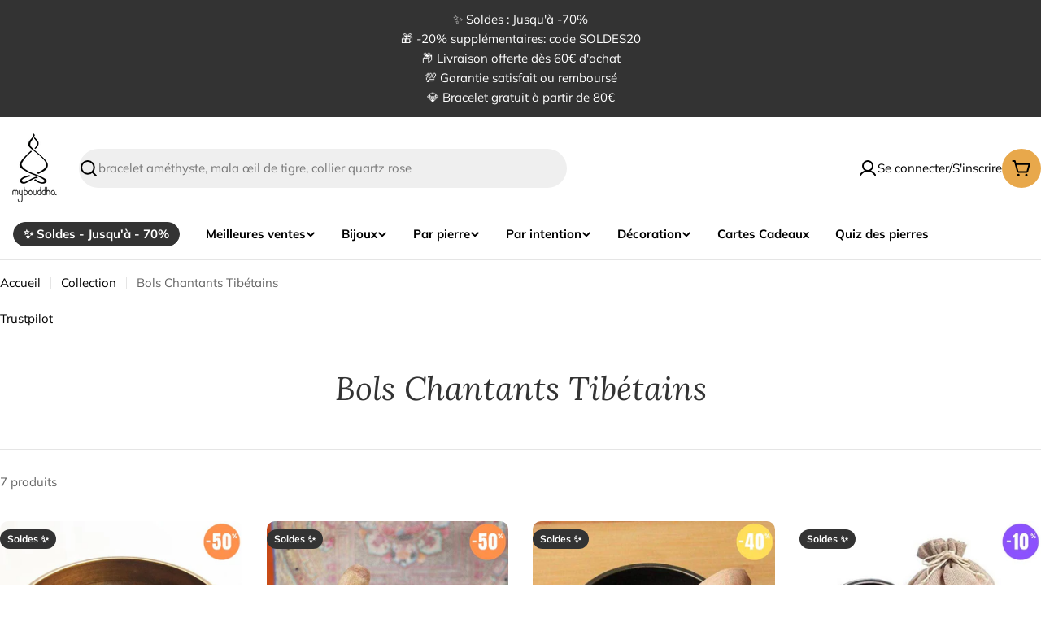

--- FILE ---
content_type: text/html; charset=utf-8
request_url: https://www.mybouddha.com/collections/bols-chantants-tibetains
body_size: 59995
content:

<!doctype html>
<html
  class="no-js"
  lang="fr"
  
>
  <head>
    <script>/* >> Heatmap.com :: Snippet << */(function (h,e,a,t,m,ap) { (h._heatmap_paq = []).push([ 'setTrackerUrl', (h.heatUrl = e) + a]); h.hErrorLogs=h.hErrorLogs || []; ap=t.createElement('script');  ap.src=h.heatUrl+'preprocessor.min.js?sid='+m;  ap.defer=true; t.head.appendChild(ap); ['error', 'unhandledrejection'].forEach(function (ty) {     h.addEventListener(ty, function (et) { h.hErrorLogs.push({ type: ty, event: et }); }); });})(window,'https://dashboard.heatmap.com/','heatmap.php',document,4529);</script>
    <script type="text/javascript">
    (function(c,l,a,r,i,t,y){
        c[a]=c[a]||function(){(c[a].q=c[a].q||[]).push(arguments)};
        t=l.createElement(r);t.async=1;t.src="https://www.clarity.ms/tag/"+i;
        y=l.getElementsByTagName(r)[0];y.parentNode.insertBefore(t,y);
    })(window, document, "clarity", "script", "qqt3smr8yk");
</script>
    <meta charset="utf-8">
    <meta http-equiv="X-UA-Compatible" content="IE=edge">
    <meta name="viewport" content="width=device-width,initial-scale=1">
    <meta name="theme-color" content="">
    <link rel="canonical" href="https://www.mybouddha.com/collections/bols-chantants-tibetains">
    <link rel="preconnect" href="https://cdn.shopify.com" crossorigin>

<meta property="og:site_name" content="Mybouddha">
<meta property="og:url" content="https://www.mybouddha.com/collections/bols-chantants-tibetains">
<meta property="og:title" content="Bol chantant tibétain">
<meta property="og:type" content="website">
<meta property="og:description" content="Découvrez les bols chantants tibétains. Des instruments ancestraux pour la méditation et la relaxation, apportant harmonie et équilibre à votre espace."><meta property="og:image" content="http://www.mybouddha.com/cdn/shop/collections/bols-chantants-tibetains_5ea2ab37-9136-43a5-a5cf-7ecc4835f6ea.jpg?v=1685706600">
  <meta property="og:image:secure_url" content="https://www.mybouddha.com/cdn/shop/collections/bols-chantants-tibetains_5ea2ab37-9136-43a5-a5cf-7ecc4835f6ea.jpg?v=1685706600">
  <meta property="og:image:width" content="1600">
  <meta property="og:image:height" content="1000"><meta name="twitter:card" content="summary_large_image">
<meta name="twitter:title" content="Bol chantant tibétain">
<meta name="twitter:description" content="Découvrez les bols chantants tibétains. Des instruments ancestraux pour la méditation et la relaxation, apportant harmonie et équilibre à votre espace.">

<style>
  #fv-loading-icon {
    visibility: visible;
    position: absolute;
    display: flex;
    justify-content: center;
    align-items: center;
    font-family: system-ui, sans-serif;
    font-size: 190vw;
    line-height: 1;
    word-wrap: break-word;
    top: 0;
    left: 0;
    margin: 0;
    text-decoration: none;
    filter: none;
    transition: all 0s;
    transform: none;
    width: 99vw;
    height: 99vh;
    max-width: 99vw;
    max-height: 99vh;
    pointer-events: none;
    z-index: -99;
    overflow: hidden;
    opacity: 0.0001;
  }
</style>
<div id="fv-loading-icon">🔄</div>

<link rel="preload" href="https://cdn.shopify.com/s/files/1/0693/0287/8457/files/preload_asset.js" as="script"> 
<script src="//cdn.shopify.com/s/files/1/0693/0287/8457/files/preload_asset.js" type="text/javascript"></script>  
<style>.async-hide { opacity: 0 !important} </style> <script>(function(a,s,y,n,c,h,i,d,e){s.className+=' '+y;h.start=1*new Date;h.end=i=function(){s.className=s.className.replace(RegExp(' ?'+y),'')};(a[n]=a[n]||[]).hide=h;setTimeout(function(){i();h.end=null},c);h.timeout=c; })(window,document.documentElement,'async-hide','dataLayer',100, {'GTM-XXXXXX':true});</script> 

<link rel="preload" href="//cdn.shopify.com/s/files/1/0693/0287/8457/files/global-script.js" as="script"> <script src="//cdn.shopify.com/s/files/1/0693/0287/8457/files/global-script.js" type="text/javascript"></script>

<style data-shopify>
  @font-face {
  font-family: Muli;
  font-weight: 400;
  font-style: normal;
  font-display: swap;
  src: url("//www.mybouddha.com/cdn/fonts/muli/muli_n4.e949947cfff05efcc994b2e2db40359a04fa9a92.woff2") format("woff2"),
       url("//www.mybouddha.com/cdn/fonts/muli/muli_n4.35355e4a0c27c9bc94d9af3f9bcb586d8229277a.woff") format("woff");
}

  @font-face {
  font-family: Muli;
  font-weight: 400;
  font-style: italic;
  font-display: swap;
  src: url("//www.mybouddha.com/cdn/fonts/muli/muli_i4.c0a1ea800bab5884ab82e4eb25a6bd25121bd08c.woff2") format("woff2"),
       url("//www.mybouddha.com/cdn/fonts/muli/muli_i4.a6c39b1b31d876de7f99b3646461aa87120de6ed.woff") format("woff");
}

  @font-face {
  font-family: Muli;
  font-weight: 600;
  font-style: normal;
  font-display: swap;
  src: url("//www.mybouddha.com/cdn/fonts/muli/muli_n6.cc1d2d4222c93c9ee9f6de4489226d2e1332d85b.woff2") format("woff2"),
       url("//www.mybouddha.com/cdn/fonts/muli/muli_n6.2bb79714f197c09d3f5905925734a3f1166d5d27.woff") format("woff");
}

  @font-face {
  font-family: Muli;
  font-weight: 600;
  font-style: italic;
  font-display: swap;
  src: url("//www.mybouddha.com/cdn/fonts/muli/muli_i6.8f2d01d188d44c7a6149f7e8d2688f96baea5098.woff2") format("woff2"),
       url("//www.mybouddha.com/cdn/fonts/muli/muli_i6.be105ddc6534276d93778a9b02f60679ab15f9e1.woff") format("woff");
}

  @font-face {
  font-family: Muli;
  font-weight: 700;
  font-style: normal;
  font-display: swap;
  src: url("//www.mybouddha.com/cdn/fonts/muli/muli_n7.c8c44d0404947d89610714223e630c4cbe005587.woff2") format("woff2"),
       url("//www.mybouddha.com/cdn/fonts/muli/muli_n7.4cbcffea6175d46b4d67e9408244a5b38c2ac568.woff") format("woff");
}

  @font-face {
  font-family: Muli;
  font-weight: 700;
  font-style: italic;
  font-display: swap;
  src: url("//www.mybouddha.com/cdn/fonts/muli/muli_i7.34eedbf231efa20bd065d55f6f71485730632c7b.woff2") format("woff2"),
       url("//www.mybouddha.com/cdn/fonts/muli/muli_i7.2b4df846821493e68344d0b0212997d071bf38b7.woff") format("woff");
}

  @font-face {
  font-family: Lora;
  font-weight: 400;
  font-style: normal;
  font-display: swap;
  src: url("//www.mybouddha.com/cdn/fonts/lora/lora_n4.9a60cb39eff3bfbc472bac5b3c5c4d7c878f0a8d.woff2") format("woff2"),
       url("//www.mybouddha.com/cdn/fonts/lora/lora_n4.4d935d2630ceaf34d2e494106075f8d9f1257d25.woff") format("woff");
}

  @font-face {
  font-family: Lora;
  font-weight: 400;
  font-style: italic;
  font-display: swap;
  src: url("//www.mybouddha.com/cdn/fonts/lora/lora_i4.a5059b22bd0a7547da84d66d2f523d17d17325d3.woff2") format("woff2"),
       url("//www.mybouddha.com/cdn/fonts/lora/lora_i4.cb2d2ab46128fa7f84060d5f92cf3f49dc8181bd.woff") format("woff");
}

  @font-face {
  font-family: Muli;
  font-weight: 500;
  font-style: normal;
  font-display: swap;
  src: url("//www.mybouddha.com/cdn/fonts/muli/muli_n5.42406f20a7ccca1e01311dc690905ffca2c49e4b.woff2") format("woff2"),
       url("//www.mybouddha.com/cdn/fonts/muli/muli_n5.edc61b4ccf7201dbc1e6093959c796eeb8e38e67.woff") format("woff");
}
@font-face {
  font-family: Lora;
  font-weight: 600;
  font-style: normal;
  font-display: swap;
  src: url("//www.mybouddha.com/cdn/fonts/lora/lora_n6.3aa87f0c6eaa950e08df0d58173e7c15a64e7088.woff2") format("woff2"),
       url("//www.mybouddha.com/cdn/fonts/lora/lora_n6.802008a8ae62702ea355fc39db9f73dde0bee416.woff") format("woff");
}


  
    :root,
.color-scheme-1 {
      --color-background: 255,255,255;
      --color-secondary-background: 232,168,75;
      --color-primary: 51,51,51;
      --color-text-heading: 0,0,0;
      --color-foreground: 0,0,0;
      --color-subtext: 102,102,102;
      --color-subtext-alpha: 1.0;
      --color-border: 229,229,229;
      --color-border-alpha: 1.0;
      --color-button: 51,51,51;
      --color-button-text: 255,255,255;
      --color-secondary-button: 232,168,75;
      --color-secondary-button-border: 237,237,237;
      --color-secondary-button-text: 0,0,0;
      --color-button-before: ;
      --color-field: 239,239,239;
      --color-field-alpha: 1.0;
      --color-field-text: 0,0,0;
      --color-link: 0,0,0;
      --color-link-hover: 0,0,0;
      --color-product-price-sale: 232,168,75;
      --color-progress-bar: 13,135,86;
      --color-foreground-lighten-60: #666666;
      --color-foreground-lighten-40: #999999;
      --color-foreground-lighten-19: #cfcfcf;
--inputs-border-width: 0px;
        --inputs-search-border-width: 0px;}
    @media (min-width: 768px) {
      body .desktop-color-scheme-1 {
        --color-background: 255,255,255;
      --color-secondary-background: 232,168,75;
      --color-primary: 51,51,51;
      --color-text-heading: 0,0,0;
      --color-foreground: 0,0,0;
      --color-subtext: 102,102,102;
      --color-subtext-alpha: 1.0;
      --color-border: 229,229,229;
      --color-border-alpha: 1.0;
      --color-button: 51,51,51;
      --color-button-text: 255,255,255;
      --color-secondary-button: 232,168,75;
      --color-secondary-button-border: 237,237,237;
      --color-secondary-button-text: 0,0,0;
      --color-button-before: ;
      --color-field: 239,239,239;
      --color-field-alpha: 1.0;
      --color-field-text: 0,0,0;
      --color-link: 0,0,0;
      --color-link-hover: 0,0,0;
      --color-product-price-sale: 232,168,75;
      --color-progress-bar: 13,135,86;
      --color-foreground-lighten-60: #666666;
      --color-foreground-lighten-40: #999999;
      --color-foreground-lighten-19: #cfcfcf;
        color: rgb(var(--color-foreground));
        background-color: rgb(var(--color-background));
      }
    }
    @media (max-width: 767px) {
      body .mobile-color-scheme-1 {
        --color-background: 255,255,255;
      --color-secondary-background: 232,168,75;
      --color-primary: 51,51,51;
      --color-text-heading: 0,0,0;
      --color-foreground: 0,0,0;
      --color-subtext: 102,102,102;
      --color-subtext-alpha: 1.0;
      --color-border: 229,229,229;
      --color-border-alpha: 1.0;
      --color-button: 51,51,51;
      --color-button-text: 255,255,255;
      --color-secondary-button: 232,168,75;
      --color-secondary-button-border: 237,237,237;
      --color-secondary-button-text: 0,0,0;
      --color-button-before: ;
      --color-field: 239,239,239;
      --color-field-alpha: 1.0;
      --color-field-text: 0,0,0;
      --color-link: 0,0,0;
      --color-link-hover: 0,0,0;
      --color-product-price-sale: 232,168,75;
      --color-progress-bar: 13,135,86;
      --color-foreground-lighten-60: #666666;
      --color-foreground-lighten-40: #999999;
      --color-foreground-lighten-19: #cfcfcf;
        color: rgb(var(--color-foreground));
        background-color: rgb(var(--color-background));
      }
    }
  
    
.color-scheme-inverse {
      --color-background: 51,51,51;
      --color-secondary-background: 0,0,0;
      --color-primary: 232,168,75;
      --color-text-heading: 255,255,255;
      --color-foreground: 255,255,255;
      --color-subtext: 255,255,255;
      --color-subtext-alpha: 1.0;
      --color-border: 255,255,255;
      --color-border-alpha: 1.0;
      --color-button: 255,255,255;
      --color-button-text: 0,0,0;
      --color-secondary-button: 255,255,255;
      --color-secondary-button-border: 230,230,230;
      --color-secondary-button-text: 0,0,0;
      --color-button-before: ;
      --color-field: 255,255,255;
      --color-field-alpha: 1.0;
      --color-field-text: 0,0,0;
      --color-link: 255,255,255;
      --color-link-hover: 255,255,255;
      --color-product-price-sale: 232,168,75;
      --color-progress-bar: 13,135,86;
      --color-foreground-lighten-60: #adadad;
      --color-foreground-lighten-40: #858585;
      --color-foreground-lighten-19: #5a5a5a;
--inputs-border-width: 0px;
        --inputs-search-border-width: 0px;}
    @media (min-width: 768px) {
      body .desktop-color-scheme-inverse {
        --color-background: 51,51,51;
      --color-secondary-background: 0,0,0;
      --color-primary: 232,168,75;
      --color-text-heading: 255,255,255;
      --color-foreground: 255,255,255;
      --color-subtext: 255,255,255;
      --color-subtext-alpha: 1.0;
      --color-border: 255,255,255;
      --color-border-alpha: 1.0;
      --color-button: 255,255,255;
      --color-button-text: 0,0,0;
      --color-secondary-button: 255,255,255;
      --color-secondary-button-border: 230,230,230;
      --color-secondary-button-text: 0,0,0;
      --color-button-before: ;
      --color-field: 255,255,255;
      --color-field-alpha: 1.0;
      --color-field-text: 0,0,0;
      --color-link: 255,255,255;
      --color-link-hover: 255,255,255;
      --color-product-price-sale: 232,168,75;
      --color-progress-bar: 13,135,86;
      --color-foreground-lighten-60: #adadad;
      --color-foreground-lighten-40: #858585;
      --color-foreground-lighten-19: #5a5a5a;
        color: rgb(var(--color-foreground));
        background-color: rgb(var(--color-background));
      }
    }
    @media (max-width: 767px) {
      body .mobile-color-scheme-inverse {
        --color-background: 51,51,51;
      --color-secondary-background: 0,0,0;
      --color-primary: 232,168,75;
      --color-text-heading: 255,255,255;
      --color-foreground: 255,255,255;
      --color-subtext: 255,255,255;
      --color-subtext-alpha: 1.0;
      --color-border: 255,255,255;
      --color-border-alpha: 1.0;
      --color-button: 255,255,255;
      --color-button-text: 0,0,0;
      --color-secondary-button: 255,255,255;
      --color-secondary-button-border: 230,230,230;
      --color-secondary-button-text: 0,0,0;
      --color-button-before: ;
      --color-field: 255,255,255;
      --color-field-alpha: 1.0;
      --color-field-text: 0,0,0;
      --color-link: 255,255,255;
      --color-link-hover: 255,255,255;
      --color-product-price-sale: 232,168,75;
      --color-progress-bar: 13,135,86;
      --color-foreground-lighten-60: #adadad;
      --color-foreground-lighten-40: #858585;
      --color-foreground-lighten-19: #5a5a5a;
        color: rgb(var(--color-foreground));
        background-color: rgb(var(--color-background));
      }
    }
  
    
.color-scheme-info {
      --color-background: 255,248,239;
      --color-secondary-background: 247,247,247;
      --color-primary: 196,48,28;
      --color-text-heading: 0,0,0;
      --color-foreground: 0,0,0;
      --color-subtext: 102,102,102;
      --color-subtext-alpha: 1.0;
      --color-border: 229,229,229;
      --color-border-alpha: 1.0;
      --color-button: 0,0,0;
      --color-button-text: 255,255,255;
      --color-secondary-button: 237,237,237;
      --color-secondary-button-border: 237,237,237;
      --color-secondary-button-text: 0,0,0;
      --color-button-before: ;
      --color-field: 245,245,245;
      --color-field-alpha: 1.0;
      --color-field-text: 0,0,0;
      --color-link: 0,0,0;
      --color-link-hover: 0,0,0;
      --color-product-price-sale: 196,48,28;
      --color-progress-bar: 13,135,86;
      --color-foreground-lighten-60: #666360;
      --color-foreground-lighten-40: #99958f;
      --color-foreground-lighten-19: #cfc9c2;
--inputs-border-width: 0px;
        --inputs-search-border-width: 0px;}
    @media (min-width: 768px) {
      body .desktop-color-scheme-info {
        --color-background: 255,248,239;
      --color-secondary-background: 247,247,247;
      --color-primary: 196,48,28;
      --color-text-heading: 0,0,0;
      --color-foreground: 0,0,0;
      --color-subtext: 102,102,102;
      --color-subtext-alpha: 1.0;
      --color-border: 229,229,229;
      --color-border-alpha: 1.0;
      --color-button: 0,0,0;
      --color-button-text: 255,255,255;
      --color-secondary-button: 237,237,237;
      --color-secondary-button-border: 237,237,237;
      --color-secondary-button-text: 0,0,0;
      --color-button-before: ;
      --color-field: 245,245,245;
      --color-field-alpha: 1.0;
      --color-field-text: 0,0,0;
      --color-link: 0,0,0;
      --color-link-hover: 0,0,0;
      --color-product-price-sale: 196,48,28;
      --color-progress-bar: 13,135,86;
      --color-foreground-lighten-60: #666360;
      --color-foreground-lighten-40: #99958f;
      --color-foreground-lighten-19: #cfc9c2;
        color: rgb(var(--color-foreground));
        background-color: rgb(var(--color-background));
      }
    }
    @media (max-width: 767px) {
      body .mobile-color-scheme-info {
        --color-background: 255,248,239;
      --color-secondary-background: 247,247,247;
      --color-primary: 196,48,28;
      --color-text-heading: 0,0,0;
      --color-foreground: 0,0,0;
      --color-subtext: 102,102,102;
      --color-subtext-alpha: 1.0;
      --color-border: 229,229,229;
      --color-border-alpha: 1.0;
      --color-button: 0,0,0;
      --color-button-text: 255,255,255;
      --color-secondary-button: 237,237,237;
      --color-secondary-button-border: 237,237,237;
      --color-secondary-button-text: 0,0,0;
      --color-button-before: ;
      --color-field: 245,245,245;
      --color-field-alpha: 1.0;
      --color-field-text: 0,0,0;
      --color-link: 0,0,0;
      --color-link-hover: 0,0,0;
      --color-product-price-sale: 196,48,28;
      --color-progress-bar: 13,135,86;
      --color-foreground-lighten-60: #666360;
      --color-foreground-lighten-40: #99958f;
      --color-foreground-lighten-19: #cfc9c2;
        color: rgb(var(--color-foreground));
        background-color: rgb(var(--color-background));
      }
    }
  
    
.color-scheme-2 {
      --color-background: 202,35,42;
      --color-secondary-background: 245,245,245;
      --color-primary: 232,168,75;
      --color-text-heading: 255,255,255;
      --color-foreground: 255,255,255;
      --color-subtext: 255,255,255;
      --color-subtext-alpha: 1.0;
      --color-border: 229,229,229;
      --color-border-alpha: 1.0;
      --color-button: 255,255,255;
      --color-button-text: 0,0,0;
      --color-secondary-button: 255,255,255;
      --color-secondary-button-border: 255,255,255;
      --color-secondary-button-text: 0,0,0;
      --color-button-before: ;
      --color-field: 245,245,245;
      --color-field-alpha: 1.0;
      --color-field-text: 0,0,0;
      --color-link: 255,255,255;
      --color-link-hover: 255,255,255;
      --color-product-price-sale: 232,168,75;
      --color-progress-bar: 13,135,86;
      --color-foreground-lighten-60: #eaa7aa;
      --color-foreground-lighten-40: #df7b7f;
      --color-foreground-lighten-19: #d44d52;
--inputs-border-width: 0px;
        --inputs-search-border-width: 0px;}
    @media (min-width: 768px) {
      body .desktop-color-scheme-2 {
        --color-background: 202,35,42;
      --color-secondary-background: 245,245,245;
      --color-primary: 232,168,75;
      --color-text-heading: 255,255,255;
      --color-foreground: 255,255,255;
      --color-subtext: 255,255,255;
      --color-subtext-alpha: 1.0;
      --color-border: 229,229,229;
      --color-border-alpha: 1.0;
      --color-button: 255,255,255;
      --color-button-text: 0,0,0;
      --color-secondary-button: 255,255,255;
      --color-secondary-button-border: 255,255,255;
      --color-secondary-button-text: 0,0,0;
      --color-button-before: ;
      --color-field: 245,245,245;
      --color-field-alpha: 1.0;
      --color-field-text: 0,0,0;
      --color-link: 255,255,255;
      --color-link-hover: 255,255,255;
      --color-product-price-sale: 232,168,75;
      --color-progress-bar: 13,135,86;
      --color-foreground-lighten-60: #eaa7aa;
      --color-foreground-lighten-40: #df7b7f;
      --color-foreground-lighten-19: #d44d52;
        color: rgb(var(--color-foreground));
        background-color: rgb(var(--color-background));
      }
    }
    @media (max-width: 767px) {
      body .mobile-color-scheme-2 {
        --color-background: 202,35,42;
      --color-secondary-background: 245,245,245;
      --color-primary: 232,168,75;
      --color-text-heading: 255,255,255;
      --color-foreground: 255,255,255;
      --color-subtext: 255,255,255;
      --color-subtext-alpha: 1.0;
      --color-border: 229,229,229;
      --color-border-alpha: 1.0;
      --color-button: 255,255,255;
      --color-button-text: 0,0,0;
      --color-secondary-button: 255,255,255;
      --color-secondary-button-border: 255,255,255;
      --color-secondary-button-text: 0,0,0;
      --color-button-before: ;
      --color-field: 245,245,245;
      --color-field-alpha: 1.0;
      --color-field-text: 0,0,0;
      --color-link: 255,255,255;
      --color-link-hover: 255,255,255;
      --color-product-price-sale: 232,168,75;
      --color-progress-bar: 13,135,86;
      --color-foreground-lighten-60: #eaa7aa;
      --color-foreground-lighten-40: #df7b7f;
      --color-foreground-lighten-19: #d44d52;
        color: rgb(var(--color-foreground));
        background-color: rgb(var(--color-background));
      }
    }
  
    
.color-scheme-3 {
      --color-background: 231,200,156;
      --color-secondary-background: 247,247,247;
      --color-primary: 196,48,28;
      --color-text-heading: 0,0,0;
      --color-foreground: 0,0,0;
      --color-subtext: 102,102,102;
      --color-subtext-alpha: 1.0;
      --color-border: 247,247,247;
      --color-border-alpha: 1.0;
      --color-button: 0,0,0;
      --color-button-text: 255,255,255;
      --color-secondary-button: 244,246,145;
      --color-secondary-button-border: 0,0,0;
      --color-secondary-button-text: 0,0,0;
      --color-button-before: ;
      --color-field: 255,255,255;
      --color-field-alpha: 1.0;
      --color-field-text: 0,0,0;
      --color-link: 0,0,0;
      --color-link-hover: 0,0,0;
      --color-product-price-sale: 196,48,28;
      --color-progress-bar: 13,135,86;
      --color-foreground-lighten-60: #5c503e;
      --color-foreground-lighten-40: #8b785e;
      --color-foreground-lighten-19: #bba27e;
--inputs-border-width: 0px;
        --inputs-search-border-width: 0px;}
    @media (min-width: 768px) {
      body .desktop-color-scheme-3 {
        --color-background: 231,200,156;
      --color-secondary-background: 247,247,247;
      --color-primary: 196,48,28;
      --color-text-heading: 0,0,0;
      --color-foreground: 0,0,0;
      --color-subtext: 102,102,102;
      --color-subtext-alpha: 1.0;
      --color-border: 247,247,247;
      --color-border-alpha: 1.0;
      --color-button: 0,0,0;
      --color-button-text: 255,255,255;
      --color-secondary-button: 244,246,145;
      --color-secondary-button-border: 0,0,0;
      --color-secondary-button-text: 0,0,0;
      --color-button-before: ;
      --color-field: 255,255,255;
      --color-field-alpha: 1.0;
      --color-field-text: 0,0,0;
      --color-link: 0,0,0;
      --color-link-hover: 0,0,0;
      --color-product-price-sale: 196,48,28;
      --color-progress-bar: 13,135,86;
      --color-foreground-lighten-60: #5c503e;
      --color-foreground-lighten-40: #8b785e;
      --color-foreground-lighten-19: #bba27e;
        color: rgb(var(--color-foreground));
        background-color: rgb(var(--color-background));
      }
    }
    @media (max-width: 767px) {
      body .mobile-color-scheme-3 {
        --color-background: 231,200,156;
      --color-secondary-background: 247,247,247;
      --color-primary: 196,48,28;
      --color-text-heading: 0,0,0;
      --color-foreground: 0,0,0;
      --color-subtext: 102,102,102;
      --color-subtext-alpha: 1.0;
      --color-border: 247,247,247;
      --color-border-alpha: 1.0;
      --color-button: 0,0,0;
      --color-button-text: 255,255,255;
      --color-secondary-button: 244,246,145;
      --color-secondary-button-border: 0,0,0;
      --color-secondary-button-text: 0,0,0;
      --color-button-before: ;
      --color-field: 255,255,255;
      --color-field-alpha: 1.0;
      --color-field-text: 0,0,0;
      --color-link: 0,0,0;
      --color-link-hover: 0,0,0;
      --color-product-price-sale: 196,48,28;
      --color-progress-bar: 13,135,86;
      --color-foreground-lighten-60: #5c503e;
      --color-foreground-lighten-40: #8b785e;
      --color-foreground-lighten-19: #bba27e;
        color: rgb(var(--color-foreground));
        background-color: rgb(var(--color-background));
      }
    }
  
    
.color-scheme-4 {
      --color-background: 245,226,226;
      --color-secondary-background: 247,247,247;
      --color-primary: 196,48,28;
      --color-text-heading: 0,0,0;
      --color-foreground: 0,0,0;
      --color-subtext: 102,102,102;
      --color-subtext-alpha: 1.0;
      --color-border: 230,230,230;
      --color-border-alpha: 1.0;
      --color-button: 0,0,0;
      --color-button-text: 255,255,255;
      --color-secondary-button: 233,233,233;
      --color-secondary-button-border: 233,233,233;
      --color-secondary-button-text: 0,0,0;
      --color-button-before: ;
      --color-field: 245,245,245;
      --color-field-alpha: 1.0;
      --color-field-text: 0,0,0;
      --color-link: 0,0,0;
      --color-link-hover: 0,0,0;
      --color-product-price-sale: 196,48,28;
      --color-progress-bar: 13,135,86;
      --color-foreground-lighten-60: #625a5a;
      --color-foreground-lighten-40: #938888;
      --color-foreground-lighten-19: #c6b7b7;
--inputs-border-width: 0px;
        --inputs-search-border-width: 0px;}
    @media (min-width: 768px) {
      body .desktop-color-scheme-4 {
        --color-background: 245,226,226;
      --color-secondary-background: 247,247,247;
      --color-primary: 196,48,28;
      --color-text-heading: 0,0,0;
      --color-foreground: 0,0,0;
      --color-subtext: 102,102,102;
      --color-subtext-alpha: 1.0;
      --color-border: 230,230,230;
      --color-border-alpha: 1.0;
      --color-button: 0,0,0;
      --color-button-text: 255,255,255;
      --color-secondary-button: 233,233,233;
      --color-secondary-button-border: 233,233,233;
      --color-secondary-button-text: 0,0,0;
      --color-button-before: ;
      --color-field: 245,245,245;
      --color-field-alpha: 1.0;
      --color-field-text: 0,0,0;
      --color-link: 0,0,0;
      --color-link-hover: 0,0,0;
      --color-product-price-sale: 196,48,28;
      --color-progress-bar: 13,135,86;
      --color-foreground-lighten-60: #625a5a;
      --color-foreground-lighten-40: #938888;
      --color-foreground-lighten-19: #c6b7b7;
        color: rgb(var(--color-foreground));
        background-color: rgb(var(--color-background));
      }
    }
    @media (max-width: 767px) {
      body .mobile-color-scheme-4 {
        --color-background: 245,226,226;
      --color-secondary-background: 247,247,247;
      --color-primary: 196,48,28;
      --color-text-heading: 0,0,0;
      --color-foreground: 0,0,0;
      --color-subtext: 102,102,102;
      --color-subtext-alpha: 1.0;
      --color-border: 230,230,230;
      --color-border-alpha: 1.0;
      --color-button: 0,0,0;
      --color-button-text: 255,255,255;
      --color-secondary-button: 233,233,233;
      --color-secondary-button-border: 233,233,233;
      --color-secondary-button-text: 0,0,0;
      --color-button-before: ;
      --color-field: 245,245,245;
      --color-field-alpha: 1.0;
      --color-field-text: 0,0,0;
      --color-link: 0,0,0;
      --color-link-hover: 0,0,0;
      --color-product-price-sale: 196,48,28;
      --color-progress-bar: 13,135,86;
      --color-foreground-lighten-60: #625a5a;
      --color-foreground-lighten-40: #938888;
      --color-foreground-lighten-19: #c6b7b7;
        color: rgb(var(--color-foreground));
        background-color: rgb(var(--color-background));
      }
    }
  
    
.color-scheme-6 {
      --color-background: 224,239,228;
      --color-secondary-background: 243,238,234;
      --color-primary: 196,48,28;
      --color-text-heading: 0,0,0;
      --color-foreground: 0,0,0;
      --color-subtext: 102,102,102;
      --color-subtext-alpha: 1.0;
      --color-border: 198,191,177;
      --color-border-alpha: 1.0;
      --color-button: 0,0,0;
      --color-button-text: 255,255,255;
      --color-secondary-button: 255,255,255;
      --color-secondary-button-border: 230,230,230;
      --color-secondary-button-text: 0,0,0;
      --color-button-before: ;
      --color-field: 255,255,255;
      --color-field-alpha: 1.0;
      --color-field-text: 0,0,0;
      --color-link: 0,0,0;
      --color-link-hover: 0,0,0;
      --color-product-price-sale: 196,48,28;
      --color-progress-bar: 13,135,86;
      --color-foreground-lighten-60: #5a605b;
      --color-foreground-lighten-40: #868f89;
      --color-foreground-lighten-19: #b5c2b9;
--inputs-border-width: 0px;
        --inputs-search-border-width: 0px;}
    @media (min-width: 768px) {
      body .desktop-color-scheme-6 {
        --color-background: 224,239,228;
      --color-secondary-background: 243,238,234;
      --color-primary: 196,48,28;
      --color-text-heading: 0,0,0;
      --color-foreground: 0,0,0;
      --color-subtext: 102,102,102;
      --color-subtext-alpha: 1.0;
      --color-border: 198,191,177;
      --color-border-alpha: 1.0;
      --color-button: 0,0,0;
      --color-button-text: 255,255,255;
      --color-secondary-button: 255,255,255;
      --color-secondary-button-border: 230,230,230;
      --color-secondary-button-text: 0,0,0;
      --color-button-before: ;
      --color-field: 255,255,255;
      --color-field-alpha: 1.0;
      --color-field-text: 0,0,0;
      --color-link: 0,0,0;
      --color-link-hover: 0,0,0;
      --color-product-price-sale: 196,48,28;
      --color-progress-bar: 13,135,86;
      --color-foreground-lighten-60: #5a605b;
      --color-foreground-lighten-40: #868f89;
      --color-foreground-lighten-19: #b5c2b9;
        color: rgb(var(--color-foreground));
        background-color: rgb(var(--color-background));
      }
    }
    @media (max-width: 767px) {
      body .mobile-color-scheme-6 {
        --color-background: 224,239,228;
      --color-secondary-background: 243,238,234;
      --color-primary: 196,48,28;
      --color-text-heading: 0,0,0;
      --color-foreground: 0,0,0;
      --color-subtext: 102,102,102;
      --color-subtext-alpha: 1.0;
      --color-border: 198,191,177;
      --color-border-alpha: 1.0;
      --color-button: 0,0,0;
      --color-button-text: 255,255,255;
      --color-secondary-button: 255,255,255;
      --color-secondary-button-border: 230,230,230;
      --color-secondary-button-text: 0,0,0;
      --color-button-before: ;
      --color-field: 255,255,255;
      --color-field-alpha: 1.0;
      --color-field-text: 0,0,0;
      --color-link: 0,0,0;
      --color-link-hover: 0,0,0;
      --color-product-price-sale: 196,48,28;
      --color-progress-bar: 13,135,86;
      --color-foreground-lighten-60: #5a605b;
      --color-foreground-lighten-40: #868f89;
      --color-foreground-lighten-19: #b5c2b9;
        color: rgb(var(--color-foreground));
        background-color: rgb(var(--color-background));
      }
    }
  
    
.color-scheme-7 {
      --color-background: 252,236,214;
      --color-secondary-background: 233,233,233;
      --color-primary: 196,48,28;
      --color-text-heading: 0,0,0;
      --color-foreground: 0,0,0;
      --color-subtext: 102,102,102;
      --color-subtext-alpha: 1.0;
      --color-border: 230,230,230;
      --color-border-alpha: 1.0;
      --color-button: 0,0,0;
      --color-button-text: 255,255,255;
      --color-secondary-button: 233,233,233;
      --color-secondary-button-border: 233,233,233;
      --color-secondary-button-text: 0,0,0;
      --color-button-before: ;
      --color-field: 245,245,245;
      --color-field-alpha: 1.0;
      --color-field-text: 0,0,0;
      --color-link: 0,0,0;
      --color-link-hover: 0,0,0;
      --color-product-price-sale: 196,48,28;
      --color-progress-bar: 13,135,86;
      --color-foreground-lighten-60: #655e56;
      --color-foreground-lighten-40: #978e80;
      --color-foreground-lighten-19: #ccbfad;
--inputs-border-width: 0px;
        --inputs-search-border-width: 0px;}
    @media (min-width: 768px) {
      body .desktop-color-scheme-7 {
        --color-background: 252,236,214;
      --color-secondary-background: 233,233,233;
      --color-primary: 196,48,28;
      --color-text-heading: 0,0,0;
      --color-foreground: 0,0,0;
      --color-subtext: 102,102,102;
      --color-subtext-alpha: 1.0;
      --color-border: 230,230,230;
      --color-border-alpha: 1.0;
      --color-button: 0,0,0;
      --color-button-text: 255,255,255;
      --color-secondary-button: 233,233,233;
      --color-secondary-button-border: 233,233,233;
      --color-secondary-button-text: 0,0,0;
      --color-button-before: ;
      --color-field: 245,245,245;
      --color-field-alpha: 1.0;
      --color-field-text: 0,0,0;
      --color-link: 0,0,0;
      --color-link-hover: 0,0,0;
      --color-product-price-sale: 196,48,28;
      --color-progress-bar: 13,135,86;
      --color-foreground-lighten-60: #655e56;
      --color-foreground-lighten-40: #978e80;
      --color-foreground-lighten-19: #ccbfad;
        color: rgb(var(--color-foreground));
        background-color: rgb(var(--color-background));
      }
    }
    @media (max-width: 767px) {
      body .mobile-color-scheme-7 {
        --color-background: 252,236,214;
      --color-secondary-background: 233,233,233;
      --color-primary: 196,48,28;
      --color-text-heading: 0,0,0;
      --color-foreground: 0,0,0;
      --color-subtext: 102,102,102;
      --color-subtext-alpha: 1.0;
      --color-border: 230,230,230;
      --color-border-alpha: 1.0;
      --color-button: 0,0,0;
      --color-button-text: 255,255,255;
      --color-secondary-button: 233,233,233;
      --color-secondary-button-border: 233,233,233;
      --color-secondary-button-text: 0,0,0;
      --color-button-before: ;
      --color-field: 245,245,245;
      --color-field-alpha: 1.0;
      --color-field-text: 0,0,0;
      --color-link: 0,0,0;
      --color-link-hover: 0,0,0;
      --color-product-price-sale: 196,48,28;
      --color-progress-bar: 13,135,86;
      --color-foreground-lighten-60: #655e56;
      --color-foreground-lighten-40: #978e80;
      --color-foreground-lighten-19: #ccbfad;
        color: rgb(var(--color-foreground));
        background-color: rgb(var(--color-background));
      }
    }
  
    
.color-scheme-8 {
      --color-background: 51,51,51;
      --color-secondary-background: 247,247,247;
      --color-primary: 196,48,28;
      --color-text-heading: 255,255,255;
      --color-foreground: 255,255,255;
      --color-subtext: 255,255,255;
      --color-subtext-alpha: 1.0;
      --color-border: 230,230,230;
      --color-border-alpha: 1.0;
      --color-button: 255,255,255;
      --color-button-text: 0,0,0;
      --color-secondary-button: 196,48,28;
      --color-secondary-button-border: 255,255,255;
      --color-secondary-button-text: 255,255,255;
      --color-button-before: ;
      --color-field: 245,245,245;
      --color-field-alpha: 1.0;
      --color-field-text: 0,0,0;
      --color-link: 255,255,255;
      --color-link-hover: 255,255,255;
      --color-product-price-sale: 196,48,28;
      --color-progress-bar: 13,135,86;
      --color-foreground-lighten-60: #adadad;
      --color-foreground-lighten-40: #858585;
      --color-foreground-lighten-19: #5a5a5a;
--inputs-border-width: 0px;
        --inputs-search-border-width: 0px;}
    @media (min-width: 768px) {
      body .desktop-color-scheme-8 {
        --color-background: 51,51,51;
      --color-secondary-background: 247,247,247;
      --color-primary: 196,48,28;
      --color-text-heading: 255,255,255;
      --color-foreground: 255,255,255;
      --color-subtext: 255,255,255;
      --color-subtext-alpha: 1.0;
      --color-border: 230,230,230;
      --color-border-alpha: 1.0;
      --color-button: 255,255,255;
      --color-button-text: 0,0,0;
      --color-secondary-button: 196,48,28;
      --color-secondary-button-border: 255,255,255;
      --color-secondary-button-text: 255,255,255;
      --color-button-before: ;
      --color-field: 245,245,245;
      --color-field-alpha: 1.0;
      --color-field-text: 0,0,0;
      --color-link: 255,255,255;
      --color-link-hover: 255,255,255;
      --color-product-price-sale: 196,48,28;
      --color-progress-bar: 13,135,86;
      --color-foreground-lighten-60: #adadad;
      --color-foreground-lighten-40: #858585;
      --color-foreground-lighten-19: #5a5a5a;
        color: rgb(var(--color-foreground));
        background-color: rgb(var(--color-background));
      }
    }
    @media (max-width: 767px) {
      body .mobile-color-scheme-8 {
        --color-background: 51,51,51;
      --color-secondary-background: 247,247,247;
      --color-primary: 196,48,28;
      --color-text-heading: 255,255,255;
      --color-foreground: 255,255,255;
      --color-subtext: 255,255,255;
      --color-subtext-alpha: 1.0;
      --color-border: 230,230,230;
      --color-border-alpha: 1.0;
      --color-button: 255,255,255;
      --color-button-text: 0,0,0;
      --color-secondary-button: 196,48,28;
      --color-secondary-button-border: 255,255,255;
      --color-secondary-button-text: 255,255,255;
      --color-button-before: ;
      --color-field: 245,245,245;
      --color-field-alpha: 1.0;
      --color-field-text: 0,0,0;
      --color-link: 255,255,255;
      --color-link-hover: 255,255,255;
      --color-product-price-sale: 196,48,28;
      --color-progress-bar: 13,135,86;
      --color-foreground-lighten-60: #adadad;
      --color-foreground-lighten-40: #858585;
      --color-foreground-lighten-19: #5a5a5a;
        color: rgb(var(--color-foreground));
        background-color: rgb(var(--color-background));
      }
    }
  
    
.color-scheme-9 {
      --color-background: 255,255,255;
      --color-secondary-background: 237,237,237;
      --color-primary: 196,48,28;
      --color-text-heading: 0,0,0;
      --color-foreground: 0,0,0;
      --color-subtext: 102,102,102;
      --color-subtext-alpha: 1.0;
      --color-border: 229,229,229;
      --color-border-alpha: 1.0;
      --color-button: 244,246,145;
      --color-button-text: 0,0,0;
      --color-secondary-button: 237,237,237;
      --color-secondary-button-border: 237,237,237;
      --color-secondary-button-text: 0,0,0;
      --color-button-before: ;
      --color-field: 237,237,237;
      --color-field-alpha: 1.0;
      --color-field-text: 0,0,0;
      --color-link: 0,0,0;
      --color-link-hover: 0,0,0;
      --color-product-price-sale: 196,48,28;
      --color-progress-bar: 13,135,86;
      --color-foreground-lighten-60: #666666;
      --color-foreground-lighten-40: #999999;
      --color-foreground-lighten-19: #cfcfcf;
--inputs-border-width: 0px;
        --inputs-search-border-width: 0px;}
    @media (min-width: 768px) {
      body .desktop-color-scheme-9 {
        --color-background: 255,255,255;
      --color-secondary-background: 237,237,237;
      --color-primary: 196,48,28;
      --color-text-heading: 0,0,0;
      --color-foreground: 0,0,0;
      --color-subtext: 102,102,102;
      --color-subtext-alpha: 1.0;
      --color-border: 229,229,229;
      --color-border-alpha: 1.0;
      --color-button: 244,246,145;
      --color-button-text: 0,0,0;
      --color-secondary-button: 237,237,237;
      --color-secondary-button-border: 237,237,237;
      --color-secondary-button-text: 0,0,0;
      --color-button-before: ;
      --color-field: 237,237,237;
      --color-field-alpha: 1.0;
      --color-field-text: 0,0,0;
      --color-link: 0,0,0;
      --color-link-hover: 0,0,0;
      --color-product-price-sale: 196,48,28;
      --color-progress-bar: 13,135,86;
      --color-foreground-lighten-60: #666666;
      --color-foreground-lighten-40: #999999;
      --color-foreground-lighten-19: #cfcfcf;
        color: rgb(var(--color-foreground));
        background-color: rgb(var(--color-background));
      }
    }
    @media (max-width: 767px) {
      body .mobile-color-scheme-9 {
        --color-background: 255,255,255;
      --color-secondary-background: 237,237,237;
      --color-primary: 196,48,28;
      --color-text-heading: 0,0,0;
      --color-foreground: 0,0,0;
      --color-subtext: 102,102,102;
      --color-subtext-alpha: 1.0;
      --color-border: 229,229,229;
      --color-border-alpha: 1.0;
      --color-button: 244,246,145;
      --color-button-text: 0,0,0;
      --color-secondary-button: 237,237,237;
      --color-secondary-button-border: 237,237,237;
      --color-secondary-button-text: 0,0,0;
      --color-button-before: ;
      --color-field: 237,237,237;
      --color-field-alpha: 1.0;
      --color-field-text: 0,0,0;
      --color-link: 0,0,0;
      --color-link-hover: 0,0,0;
      --color-product-price-sale: 196,48,28;
      --color-progress-bar: 13,135,86;
      --color-foreground-lighten-60: #666666;
      --color-foreground-lighten-40: #999999;
      --color-foreground-lighten-19: #cfcfcf;
        color: rgb(var(--color-foreground));
        background-color: rgb(var(--color-background));
      }
    }
  
    
.color-scheme-10 {
      --color-background: 246,246,246;
      --color-secondary-background: 237,237,237;
      --color-primary: 196,48,28;
      --color-text-heading: 0,0,0;
      --color-foreground: 0,0,0;
      --color-subtext: 102,102,102;
      --color-subtext-alpha: 1.0;
      --color-border: 229,229,229;
      --color-border-alpha: 1.0;
      --color-button: 0,0,0;
      --color-button-text: 255,255,255;
      --color-secondary-button: 237,237,237;
      --color-secondary-button-border: 237,237,237;
      --color-secondary-button-text: 0,0,0;
      --color-button-before: ;
      --color-field: 237,237,237;
      --color-field-alpha: 1.0;
      --color-field-text: 0,0,0;
      --color-link: 0,0,0;
      --color-link-hover: 0,0,0;
      --color-product-price-sale: 196,48,28;
      --color-progress-bar: 13,135,86;
      --color-foreground-lighten-60: #626262;
      --color-foreground-lighten-40: #949494;
      --color-foreground-lighten-19: #c7c7c7;
--inputs-border-width: 0px;
        --inputs-search-border-width: 0px;}
    @media (min-width: 768px) {
      body .desktop-color-scheme-10 {
        --color-background: 246,246,246;
      --color-secondary-background: 237,237,237;
      --color-primary: 196,48,28;
      --color-text-heading: 0,0,0;
      --color-foreground: 0,0,0;
      --color-subtext: 102,102,102;
      --color-subtext-alpha: 1.0;
      --color-border: 229,229,229;
      --color-border-alpha: 1.0;
      --color-button: 0,0,0;
      --color-button-text: 255,255,255;
      --color-secondary-button: 237,237,237;
      --color-secondary-button-border: 237,237,237;
      --color-secondary-button-text: 0,0,0;
      --color-button-before: ;
      --color-field: 237,237,237;
      --color-field-alpha: 1.0;
      --color-field-text: 0,0,0;
      --color-link: 0,0,0;
      --color-link-hover: 0,0,0;
      --color-product-price-sale: 196,48,28;
      --color-progress-bar: 13,135,86;
      --color-foreground-lighten-60: #626262;
      --color-foreground-lighten-40: #949494;
      --color-foreground-lighten-19: #c7c7c7;
        color: rgb(var(--color-foreground));
        background-color: rgb(var(--color-background));
      }
    }
    @media (max-width: 767px) {
      body .mobile-color-scheme-10 {
        --color-background: 246,246,246;
      --color-secondary-background: 237,237,237;
      --color-primary: 196,48,28;
      --color-text-heading: 0,0,0;
      --color-foreground: 0,0,0;
      --color-subtext: 102,102,102;
      --color-subtext-alpha: 1.0;
      --color-border: 229,229,229;
      --color-border-alpha: 1.0;
      --color-button: 0,0,0;
      --color-button-text: 255,255,255;
      --color-secondary-button: 237,237,237;
      --color-secondary-button-border: 237,237,237;
      --color-secondary-button-text: 0,0,0;
      --color-button-before: ;
      --color-field: 237,237,237;
      --color-field-alpha: 1.0;
      --color-field-text: 0,0,0;
      --color-link: 0,0,0;
      --color-link-hover: 0,0,0;
      --color-product-price-sale: 196,48,28;
      --color-progress-bar: 13,135,86;
      --color-foreground-lighten-60: #626262;
      --color-foreground-lighten-40: #949494;
      --color-foreground-lighten-19: #c7c7c7;
        color: rgb(var(--color-foreground));
        background-color: rgb(var(--color-background));
      }
    }
  
    
.color-scheme-11 {
      --color-background: 246,246,246;
      --color-secondary-background: 237,237,237;
      --color-primary: 196,48,28;
      --color-text-heading: 7,40,53;
      --color-foreground: 7,40,53;
      --color-subtext: 81,105,113;
      --color-subtext-alpha: 1.0;
      --color-border: 81,105,113;
      --color-border-alpha: 1.0;
      --color-button: 7,40,53;
      --color-button-text: 255,255,255;
      --color-secondary-button: 237,237,237;
      --color-secondary-button-border: 237,237,237;
      --color-secondary-button-text: 7,40,53;
      --color-button-before: ;
      --color-field: 255,255,255;
      --color-field-alpha: 1.0;
      --color-field-text: 7,40,53;
      --color-link: 7,40,53;
      --color-link-hover: 7,40,53;
      --color-product-price-sale: 196,48,28;
      --color-progress-bar: 13,135,86;
      --color-foreground-lighten-60: #677a82;
      --color-foreground-lighten-40: #96a4a9;
      --color-foreground-lighten-19: #c9cfd1;
--inputs-border-width: 0px;
        --inputs-search-border-width: 0px;}
    @media (min-width: 768px) {
      body .desktop-color-scheme-11 {
        --color-background: 246,246,246;
      --color-secondary-background: 237,237,237;
      --color-primary: 196,48,28;
      --color-text-heading: 7,40,53;
      --color-foreground: 7,40,53;
      --color-subtext: 81,105,113;
      --color-subtext-alpha: 1.0;
      --color-border: 81,105,113;
      --color-border-alpha: 1.0;
      --color-button: 7,40,53;
      --color-button-text: 255,255,255;
      --color-secondary-button: 237,237,237;
      --color-secondary-button-border: 237,237,237;
      --color-secondary-button-text: 7,40,53;
      --color-button-before: ;
      --color-field: 255,255,255;
      --color-field-alpha: 1.0;
      --color-field-text: 7,40,53;
      --color-link: 7,40,53;
      --color-link-hover: 7,40,53;
      --color-product-price-sale: 196,48,28;
      --color-progress-bar: 13,135,86;
      --color-foreground-lighten-60: #677a82;
      --color-foreground-lighten-40: #96a4a9;
      --color-foreground-lighten-19: #c9cfd1;
        color: rgb(var(--color-foreground));
        background-color: rgb(var(--color-background));
      }
    }
    @media (max-width: 767px) {
      body .mobile-color-scheme-11 {
        --color-background: 246,246,246;
      --color-secondary-background: 237,237,237;
      --color-primary: 196,48,28;
      --color-text-heading: 7,40,53;
      --color-foreground: 7,40,53;
      --color-subtext: 81,105,113;
      --color-subtext-alpha: 1.0;
      --color-border: 81,105,113;
      --color-border-alpha: 1.0;
      --color-button: 7,40,53;
      --color-button-text: 255,255,255;
      --color-secondary-button: 237,237,237;
      --color-secondary-button-border: 237,237,237;
      --color-secondary-button-text: 7,40,53;
      --color-button-before: ;
      --color-field: 255,255,255;
      --color-field-alpha: 1.0;
      --color-field-text: 7,40,53;
      --color-link: 7,40,53;
      --color-link-hover: 7,40,53;
      --color-product-price-sale: 196,48,28;
      --color-progress-bar: 13,135,86;
      --color-foreground-lighten-60: #677a82;
      --color-foreground-lighten-40: #96a4a9;
      --color-foreground-lighten-19: #c9cfd1;
        color: rgb(var(--color-foreground));
        background-color: rgb(var(--color-background));
      }
    }
  
    
.color-scheme-12 {
      --color-background: 255,255,255;
      --color-secondary-background: 237,237,237;
      --color-primary: 196,48,28;
      --color-text-heading: 7,40,53;
      --color-foreground: 7,40,53;
      --color-subtext: 81,105,113;
      --color-subtext-alpha: 1.0;
      --color-border: 81,105,113;
      --color-border-alpha: 1.0;
      --color-button: 196,48,28;
      --color-button-text: 255,255,255;
      --color-secondary-button: 237,237,237;
      --color-secondary-button-border: 237,237,237;
      --color-secondary-button-text: 7,40,53;
      --color-button-before: ;
      --color-field: 255,255,255;
      --color-field-alpha: 1.0;
      --color-field-text: 7,40,53;
      --color-link: 7,40,53;
      --color-link-hover: 7,40,53;
      --color-product-price-sale: 196,48,28;
      --color-progress-bar: 13,135,86;
      --color-foreground-lighten-60: #6a7e86;
      --color-foreground-lighten-40: #9ca9ae;
      --color-foreground-lighten-19: #d0d6d9;
--inputs-border-width: 1px;
        --inputs-search-border-width: 2px;}
    @media (min-width: 768px) {
      body .desktop-color-scheme-12 {
        --color-background: 255,255,255;
      --color-secondary-background: 237,237,237;
      --color-primary: 196,48,28;
      --color-text-heading: 7,40,53;
      --color-foreground: 7,40,53;
      --color-subtext: 81,105,113;
      --color-subtext-alpha: 1.0;
      --color-border: 81,105,113;
      --color-border-alpha: 1.0;
      --color-button: 196,48,28;
      --color-button-text: 255,255,255;
      --color-secondary-button: 237,237,237;
      --color-secondary-button-border: 237,237,237;
      --color-secondary-button-text: 7,40,53;
      --color-button-before: ;
      --color-field: 255,255,255;
      --color-field-alpha: 1.0;
      --color-field-text: 7,40,53;
      --color-link: 7,40,53;
      --color-link-hover: 7,40,53;
      --color-product-price-sale: 196,48,28;
      --color-progress-bar: 13,135,86;
      --color-foreground-lighten-60: #6a7e86;
      --color-foreground-lighten-40: #9ca9ae;
      --color-foreground-lighten-19: #d0d6d9;
        color: rgb(var(--color-foreground));
        background-color: rgb(var(--color-background));
      }
    }
    @media (max-width: 767px) {
      body .mobile-color-scheme-12 {
        --color-background: 255,255,255;
      --color-secondary-background: 237,237,237;
      --color-primary: 196,48,28;
      --color-text-heading: 7,40,53;
      --color-foreground: 7,40,53;
      --color-subtext: 81,105,113;
      --color-subtext-alpha: 1.0;
      --color-border: 81,105,113;
      --color-border-alpha: 1.0;
      --color-button: 196,48,28;
      --color-button-text: 255,255,255;
      --color-secondary-button: 237,237,237;
      --color-secondary-button-border: 237,237,237;
      --color-secondary-button-text: 7,40,53;
      --color-button-before: ;
      --color-field: 255,255,255;
      --color-field-alpha: 1.0;
      --color-field-text: 7,40,53;
      --color-link: 7,40,53;
      --color-link-hover: 7,40,53;
      --color-product-price-sale: 196,48,28;
      --color-progress-bar: 13,135,86;
      --color-foreground-lighten-60: #6a7e86;
      --color-foreground-lighten-40: #9ca9ae;
      --color-foreground-lighten-19: #d0d6d9;
        color: rgb(var(--color-foreground));
        background-color: rgb(var(--color-background));
      }
    }
  
    
.color-scheme-13 {
      --color-background: 249,242,223;
      --color-secondary-background: 237,237,237;
      --color-primary: 196,48,28;
      --color-text-heading: 7,40,53;
      --color-foreground: 7,40,53;
      --color-subtext: 81,105,113;
      --color-subtext-alpha: 1.0;
      --color-border: 230,233,235;
      --color-border-alpha: 1.0;
      --color-button: 7,40,53;
      --color-button-text: 255,255,255;
      --color-secondary-button: 237,237,237;
      --color-secondary-button-border: 237,237,237;
      --color-secondary-button-text: 7,40,53;
      --color-button-before: ;
      --color-field: 237,237,237;
      --color-field-alpha: 1.0;
      --color-field-text: 7,40,53;
      --color-link: 7,40,53;
      --color-link-hover: 7,40,53;
      --color-product-price-sale: 196,48,28;
      --color-progress-bar: 13,135,86;
      --color-foreground-lighten-60: #687979;
      --color-foreground-lighten-40: #98a19b;
      --color-foreground-lighten-19: #cbccbf;
--inputs-border-width: 0px;
        --inputs-search-border-width: 0px;}
    @media (min-width: 768px) {
      body .desktop-color-scheme-13 {
        --color-background: 249,242,223;
      --color-secondary-background: 237,237,237;
      --color-primary: 196,48,28;
      --color-text-heading: 7,40,53;
      --color-foreground: 7,40,53;
      --color-subtext: 81,105,113;
      --color-subtext-alpha: 1.0;
      --color-border: 230,233,235;
      --color-border-alpha: 1.0;
      --color-button: 7,40,53;
      --color-button-text: 255,255,255;
      --color-secondary-button: 237,237,237;
      --color-secondary-button-border: 237,237,237;
      --color-secondary-button-text: 7,40,53;
      --color-button-before: ;
      --color-field: 237,237,237;
      --color-field-alpha: 1.0;
      --color-field-text: 7,40,53;
      --color-link: 7,40,53;
      --color-link-hover: 7,40,53;
      --color-product-price-sale: 196,48,28;
      --color-progress-bar: 13,135,86;
      --color-foreground-lighten-60: #687979;
      --color-foreground-lighten-40: #98a19b;
      --color-foreground-lighten-19: #cbccbf;
        color: rgb(var(--color-foreground));
        background-color: rgb(var(--color-background));
      }
    }
    @media (max-width: 767px) {
      body .mobile-color-scheme-13 {
        --color-background: 249,242,223;
      --color-secondary-background: 237,237,237;
      --color-primary: 196,48,28;
      --color-text-heading: 7,40,53;
      --color-foreground: 7,40,53;
      --color-subtext: 81,105,113;
      --color-subtext-alpha: 1.0;
      --color-border: 230,233,235;
      --color-border-alpha: 1.0;
      --color-button: 7,40,53;
      --color-button-text: 255,255,255;
      --color-secondary-button: 237,237,237;
      --color-secondary-button-border: 237,237,237;
      --color-secondary-button-text: 7,40,53;
      --color-button-before: ;
      --color-field: 237,237,237;
      --color-field-alpha: 1.0;
      --color-field-text: 7,40,53;
      --color-link: 7,40,53;
      --color-link-hover: 7,40,53;
      --color-product-price-sale: 196,48,28;
      --color-progress-bar: 13,135,86;
      --color-foreground-lighten-60: #687979;
      --color-foreground-lighten-40: #98a19b;
      --color-foreground-lighten-19: #cbccbf;
        color: rgb(var(--color-foreground));
        background-color: rgb(var(--color-background));
      }
    }
  
    
.color-scheme-14 {
      --color-background: 255,255,255;
      --color-secondary-background: 245,245,245;
      --color-primary: 196,48,28;
      --color-text-heading: 0,0,0;
      --color-foreground: 0,0,0;
      --color-subtext: 77,77,77;
      --color-subtext-alpha: 1.0;
      --color-border: 229,229,229;
      --color-border-alpha: 1.0;
      --color-button: 255,224,147;
      --color-button-text: 0,0,0;
      --color-secondary-button: 237,237,237;
      --color-secondary-button-border: 237,237,237;
      --color-secondary-button-text: 0,0,0;
      --color-button-before: ;
      --color-field: 255,255,255;
      --color-field-alpha: 1.0;
      --color-field-text: 0,0,0;
      --color-link: 0,0,0;
      --color-link-hover: 0,0,0;
      --color-product-price-sale: 196,48,28;
      --color-progress-bar: 13,135,86;
      --color-foreground-lighten-60: #666666;
      --color-foreground-lighten-40: #999999;
      --color-foreground-lighten-19: #cfcfcf;
--inputs-border-width: 1px;
        --inputs-search-border-width: 2px;}
    @media (min-width: 768px) {
      body .desktop-color-scheme-14 {
        --color-background: 255,255,255;
      --color-secondary-background: 245,245,245;
      --color-primary: 196,48,28;
      --color-text-heading: 0,0,0;
      --color-foreground: 0,0,0;
      --color-subtext: 77,77,77;
      --color-subtext-alpha: 1.0;
      --color-border: 229,229,229;
      --color-border-alpha: 1.0;
      --color-button: 255,224,147;
      --color-button-text: 0,0,0;
      --color-secondary-button: 237,237,237;
      --color-secondary-button-border: 237,237,237;
      --color-secondary-button-text: 0,0,0;
      --color-button-before: ;
      --color-field: 255,255,255;
      --color-field-alpha: 1.0;
      --color-field-text: 0,0,0;
      --color-link: 0,0,0;
      --color-link-hover: 0,0,0;
      --color-product-price-sale: 196,48,28;
      --color-progress-bar: 13,135,86;
      --color-foreground-lighten-60: #666666;
      --color-foreground-lighten-40: #999999;
      --color-foreground-lighten-19: #cfcfcf;
        color: rgb(var(--color-foreground));
        background-color: rgb(var(--color-background));
      }
    }
    @media (max-width: 767px) {
      body .mobile-color-scheme-14 {
        --color-background: 255,255,255;
      --color-secondary-background: 245,245,245;
      --color-primary: 196,48,28;
      --color-text-heading: 0,0,0;
      --color-foreground: 0,0,0;
      --color-subtext: 77,77,77;
      --color-subtext-alpha: 1.0;
      --color-border: 229,229,229;
      --color-border-alpha: 1.0;
      --color-button: 255,224,147;
      --color-button-text: 0,0,0;
      --color-secondary-button: 237,237,237;
      --color-secondary-button-border: 237,237,237;
      --color-secondary-button-text: 0,0,0;
      --color-button-before: ;
      --color-field: 255,255,255;
      --color-field-alpha: 1.0;
      --color-field-text: 0,0,0;
      --color-link: 0,0,0;
      --color-link-hover: 0,0,0;
      --color-product-price-sale: 196,48,28;
      --color-progress-bar: 13,135,86;
      --color-foreground-lighten-60: #666666;
      --color-foreground-lighten-40: #999999;
      --color-foreground-lighten-19: #cfcfcf;
        color: rgb(var(--color-foreground));
        background-color: rgb(var(--color-background));
      }
    }
  

  body, .color-scheme-1, .color-scheme-inverse, .color-scheme-info, .color-scheme-2, .color-scheme-3, .color-scheme-4, .color-scheme-6, .color-scheme-7, .color-scheme-8, .color-scheme-9, .color-scheme-10, .color-scheme-11, .color-scheme-12, .color-scheme-13, .color-scheme-14 {
    color: rgb(var(--color-foreground));
    background-color: rgb(var(--color-background));
  }

  :root {
    /* Animation variable */
    --animation-long: .7s cubic-bezier(.3, 1, .3, 1);
    --animation-nav: .5s cubic-bezier(.6, 0, .4, 1);
    --animation-default: .5s cubic-bezier(.3, 1, .3, 1);
    --animation-fast: .3s cubic-bezier(.7, 0, .3, 1);
    --animation-button: .4s ease;
    --transform-origin-start: left;
    --transform-origin-end: right;
    --duration-default: 200ms;
    --duration-image: 1000ms;

    --font-body-family: Muli, sans-serif;
    --font-body-style: normal;
    --font-body-weight: 400;
    --font-body-weight-bolder: 600;
    --font-body-weight-bold: 600;
    --font-body-size: 1.5rem;
    --font-body-line-height: 1.6;

    --font-heading-family: Lora, serif;
    --font-heading-style: normal;
    --font-heading-weight: 400;
    --font-heading-letter-spacing: 0.0em;
    --font-heading-transform: none;
    --font-heading-scale: 1.0;
    --font-heading-mobile-scale: 0.7;

    --font-hd1-transform:none;

    --font-subheading-family: Muli, sans-serif;
    --font-subheading-weight: 700;
    --font-subheading-scale: 1.06;
    --font-subheading-transform: none;
    --font-subheading-letter-spacing: 0.0em;

    --font-navigation-family: Muli, sans-serif;
    --font-navigation-weight: 700;
    --navigation-transform: none;

    --font-button-family: Muli, sans-serif;
    --font-button-weight: 700;
    --buttons-letter-spacing: 0.0em;
    --buttons-transform: capitalize;
    --buttons-height: 4.8rem;
    --buttons-border-width: 1px;

    --font-pcard-title-family: Lora, serif;
    --font-pcard-title-style: normal;
    --font-pcard-title-weight: 600;
    --font-pcard-title-scale: 1.0;
    --font-pcard-title-transform: none;
    --font-pcard-title-size: 1.5rem;
    --font-pcard-title-line-height: 1.6;
    --font-pcard-price-family: Muli, sans-serif;
    --font-pcard-price-style: normal;
    --font-pcard-price-weight: 700;
    --font-pcard-badge-family: Muli, sans-serif;
    --font-pcard-badge-style: normal;
    --font-pcard-badge-weight: 700;

    --font-hd1-size: 7.0000028rem;
    --font-hd2-size: 4.9rem;
    --font-h1-size: calc(var(--font-heading-scale) * 4rem);
    --font-h2-size: calc(var(--font-heading-scale) * 3.2rem);
    --font-h3-size: calc(var(--font-heading-scale) * 2.8rem);
    --font-h4-size: calc(var(--font-heading-scale) * 2.2rem);
    --font-h5-size: calc(var(--font-heading-scale) * 1.8rem);
    --font-h6-size: calc(var(--font-heading-scale) * 1.6rem);
    --font-subheading-size: calc(var(--font-subheading-scale) * var(--font-body-size));

    --color-badge-sale: #333333;
    --color-badge-sale-text: #ffffff;
    --color-badge-soldout: #ADADAD;
    --color-badge-soldout-text: #FFFFFF;
    --color-badge-hot: #1d349a;
    --color-badge-hot-text: #FFFFFF;
    --color-badge-new: #333333;
    --color-badge-new-text: #FFFFFF;
    --color-badge-coming-soon: #7A34D6;
    --color-badge-coming-soon-text: #FFFFFF;
    --color-cart-bubble: #D63A2F;
    --color-keyboard-focus: 11 97 205;

    --buttons-radius: 10.0rem;
    --inputs-radius: 10.0rem;
    --textareas-radius: 1.0rem;
    --blocks-radius: 1.0rem;
    --blocks-radius-mobile: 0.8rem;
    --small-blocks-radius: 0.5rem;
    --medium-blocks-radius: 0.6rem;
    --pcard-radius: 1.0rem;
    --pcard-inner-radius: 0.6rem;
    --badges-radius: 4.0rem;

    --page-width: 1440px;
    --page-width-margin: 0rem;
    --header-padding-bottom: 3.2rem;
    --header-padding-bottom-mobile: 2.4rem;
    --header-padding-bottom-large: 6rem;
    --header-padding-bottom-large-lg: 3.2rem;
  }

  *,
  *::before,
  *::after {
    box-sizing: inherit;
  }

  html {
    box-sizing: border-box;
    font-size: 62.5%;
    height: 100%;
  }

  body {
    min-height: 100%;
    margin: 0;
    font-family: var(--font-body-family);
    font-style: var(--font-body-style);
    font-weight: var(--font-body-weight);
    font-size: var(--font-body-size);
    line-height: var(--font-body-line-height);
    -webkit-font-smoothing: antialiased;
    -moz-osx-font-smoothing: grayscale;
    touch-action: manipulation;
    -webkit-text-size-adjust: 100%;
    font-feature-settings: normal;
  }
  @media (min-width: 1515px) {
    .swiper-controls--outside {
      --swiper-navigation-offset-x: calc((var(--swiper-navigation-size) + 2.7rem) * -1);
    }
  }
</style>

  <link rel="preload" as="font" href="//www.mybouddha.com/cdn/fonts/muli/muli_n4.e949947cfff05efcc994b2e2db40359a04fa9a92.woff2" type="font/woff2" crossorigin>
  

  <link rel="preload" as="font" href="//www.mybouddha.com/cdn/fonts/lora/lora_n4.9a60cb39eff3bfbc472bac5b3c5c4d7c878f0a8d.woff2" type="font/woff2" crossorigin>
  
<link href="//www.mybouddha.com/cdn/shop/t/123/assets/vendor.css?v=94183888130352382221767719089" rel="stylesheet" type="text/css" media="all" /><link href="//www.mybouddha.com/cdn/shop/t/123/assets/theme.css?v=139376260059460586751767719088" rel="stylesheet" type="text/css" media="all" /><link rel="preconnect" href="https://fonts.shopifycdn.com" crossorigin><title>Bol chantant tibétain &ndash; Mybouddha</title>

    
      <meta name="description" content="Découvrez les bols chantants tibétains. Des instruments ancestraux pour la méditation et la relaxation, apportant harmonie et équilibre à votre espace.">
    


    <script>window.performance && window.performance.mark && window.performance.mark('shopify.content_for_header.start');</script><meta name="google-site-verification" content="c6Qwx3B8zX9XXD_FdBQHiQeQLPK7QW0C04E0mopnKl8">
<meta id="shopify-digital-wallet" name="shopify-digital-wallet" content="/16327977/digital_wallets/dialog">
<meta name="shopify-checkout-api-token" content="7fabde80008a0f1c4312ee0ba924cc51">
<meta id="in-context-paypal-metadata" data-shop-id="16327977" data-venmo-supported="false" data-environment="production" data-locale="fr_FR" data-paypal-v4="true" data-currency="EUR">
<link rel="alternate" type="application/atom+xml" title="Feed" href="/collections/bols-chantants-tibetains.atom" />
<link rel="alternate" type="application/json+oembed" href="https://www.mybouddha.com/collections/bols-chantants-tibetains.oembed">
<script async="async" src="/checkouts/internal/preloads.js?locale=fr-FR"></script>
<link rel="preconnect" href="https://shop.app" crossorigin="anonymous">
<script async="async" src="https://shop.app/checkouts/internal/preloads.js?locale=fr-FR&shop_id=16327977" crossorigin="anonymous"></script>
<script id="apple-pay-shop-capabilities" type="application/json">{"shopId":16327977,"countryCode":"US","currencyCode":"EUR","merchantCapabilities":["supports3DS"],"merchantId":"gid:\/\/shopify\/Shop\/16327977","merchantName":"Mybouddha","requiredBillingContactFields":["postalAddress","email"],"requiredShippingContactFields":["postalAddress","email"],"shippingType":"shipping","supportedNetworks":["visa","masterCard","amex","discover","elo","jcb"],"total":{"type":"pending","label":"Mybouddha","amount":"1.00"},"shopifyPaymentsEnabled":true,"supportsSubscriptions":true}</script>
<script id="shopify-features" type="application/json">{"accessToken":"7fabde80008a0f1c4312ee0ba924cc51","betas":["rich-media-storefront-analytics"],"domain":"www.mybouddha.com","predictiveSearch":true,"shopId":16327977,"locale":"fr"}</script>
<script>var Shopify = Shopify || {};
Shopify.shop = "boutique-meditation.myshopify.com";
Shopify.locale = "fr";
Shopify.currency = {"active":"EUR","rate":"1.0"};
Shopify.country = "FR";
Shopify.theme = {"name":"soldes (dup) Noel (hyper)","id":146035376264,"schema_name":"Hyper","schema_version":"1.3.0","theme_store_id":3247,"role":"main"};
Shopify.theme.handle = "null";
Shopify.theme.style = {"id":null,"handle":null};
Shopify.cdnHost = "www.mybouddha.com/cdn";
Shopify.routes = Shopify.routes || {};
Shopify.routes.root = "/";</script>
<script type="module">!function(o){(o.Shopify=o.Shopify||{}).modules=!0}(window);</script>
<script>!function(o){function n(){var o=[];function n(){o.push(Array.prototype.slice.apply(arguments))}return n.q=o,n}var t=o.Shopify=o.Shopify||{};t.loadFeatures=n(),t.autoloadFeatures=n()}(window);</script>
<script>
  window.ShopifyPay = window.ShopifyPay || {};
  window.ShopifyPay.apiHost = "shop.app\/pay";
  window.ShopifyPay.redirectState = null;
</script>
<script id="shop-js-analytics" type="application/json">{"pageType":"collection"}</script>
<script defer="defer" async type="module" src="//www.mybouddha.com/cdn/shopifycloud/shop-js/modules/v2/client.init-shop-cart-sync_XvpUV7qp.fr.esm.js"></script>
<script defer="defer" async type="module" src="//www.mybouddha.com/cdn/shopifycloud/shop-js/modules/v2/chunk.common_C2xzKNNs.esm.js"></script>
<script type="module">
  await import("//www.mybouddha.com/cdn/shopifycloud/shop-js/modules/v2/client.init-shop-cart-sync_XvpUV7qp.fr.esm.js");
await import("//www.mybouddha.com/cdn/shopifycloud/shop-js/modules/v2/chunk.common_C2xzKNNs.esm.js");

  window.Shopify.SignInWithShop?.initShopCartSync?.({"fedCMEnabled":true,"windoidEnabled":true});

</script>
<script>
  window.Shopify = window.Shopify || {};
  if (!window.Shopify.featureAssets) window.Shopify.featureAssets = {};
  window.Shopify.featureAssets['shop-js'] = {"shop-cart-sync":["modules/v2/client.shop-cart-sync_C66VAAYi.fr.esm.js","modules/v2/chunk.common_C2xzKNNs.esm.js"],"init-fed-cm":["modules/v2/client.init-fed-cm_By4eIqYa.fr.esm.js","modules/v2/chunk.common_C2xzKNNs.esm.js"],"shop-button":["modules/v2/client.shop-button_Bz0N9rYp.fr.esm.js","modules/v2/chunk.common_C2xzKNNs.esm.js"],"shop-cash-offers":["modules/v2/client.shop-cash-offers_B90ok608.fr.esm.js","modules/v2/chunk.common_C2xzKNNs.esm.js","modules/v2/chunk.modal_7MqWQJ87.esm.js"],"init-windoid":["modules/v2/client.init-windoid_CdJe_Ee3.fr.esm.js","modules/v2/chunk.common_C2xzKNNs.esm.js"],"shop-toast-manager":["modules/v2/client.shop-toast-manager_kCJHoUCw.fr.esm.js","modules/v2/chunk.common_C2xzKNNs.esm.js"],"init-shop-email-lookup-coordinator":["modules/v2/client.init-shop-email-lookup-coordinator_BPuRLqHy.fr.esm.js","modules/v2/chunk.common_C2xzKNNs.esm.js"],"init-shop-cart-sync":["modules/v2/client.init-shop-cart-sync_XvpUV7qp.fr.esm.js","modules/v2/chunk.common_C2xzKNNs.esm.js"],"avatar":["modules/v2/client.avatar_BTnouDA3.fr.esm.js"],"pay-button":["modules/v2/client.pay-button_CmFhG2BZ.fr.esm.js","modules/v2/chunk.common_C2xzKNNs.esm.js"],"init-customer-accounts":["modules/v2/client.init-customer-accounts_C5-IhKGM.fr.esm.js","modules/v2/client.shop-login-button_DrlPOW6Z.fr.esm.js","modules/v2/chunk.common_C2xzKNNs.esm.js","modules/v2/chunk.modal_7MqWQJ87.esm.js"],"init-shop-for-new-customer-accounts":["modules/v2/client.init-shop-for-new-customer-accounts_Cv1WqR1n.fr.esm.js","modules/v2/client.shop-login-button_DrlPOW6Z.fr.esm.js","modules/v2/chunk.common_C2xzKNNs.esm.js","modules/v2/chunk.modal_7MqWQJ87.esm.js"],"shop-login-button":["modules/v2/client.shop-login-button_DrlPOW6Z.fr.esm.js","modules/v2/chunk.common_C2xzKNNs.esm.js","modules/v2/chunk.modal_7MqWQJ87.esm.js"],"init-customer-accounts-sign-up":["modules/v2/client.init-customer-accounts-sign-up_Dqgdz3C3.fr.esm.js","modules/v2/client.shop-login-button_DrlPOW6Z.fr.esm.js","modules/v2/chunk.common_C2xzKNNs.esm.js","modules/v2/chunk.modal_7MqWQJ87.esm.js"],"shop-follow-button":["modules/v2/client.shop-follow-button_D7RRykwK.fr.esm.js","modules/v2/chunk.common_C2xzKNNs.esm.js","modules/v2/chunk.modal_7MqWQJ87.esm.js"],"checkout-modal":["modules/v2/client.checkout-modal_NILs_SXn.fr.esm.js","modules/v2/chunk.common_C2xzKNNs.esm.js","modules/v2/chunk.modal_7MqWQJ87.esm.js"],"lead-capture":["modules/v2/client.lead-capture_CSmE_fhP.fr.esm.js","modules/v2/chunk.common_C2xzKNNs.esm.js","modules/v2/chunk.modal_7MqWQJ87.esm.js"],"shop-login":["modules/v2/client.shop-login_CKcjyRl_.fr.esm.js","modules/v2/chunk.common_C2xzKNNs.esm.js","modules/v2/chunk.modal_7MqWQJ87.esm.js"],"payment-terms":["modules/v2/client.payment-terms_eoGasybT.fr.esm.js","modules/v2/chunk.common_C2xzKNNs.esm.js","modules/v2/chunk.modal_7MqWQJ87.esm.js"]};
</script>
<script>(function() {
  var isLoaded = false;
  function asyncLoad() {
    if (isLoaded) return;
    isLoaded = true;
    var urls = ["https:\/\/loox.io\/widget\/VkPds39wf\/loox.1485950038093.js?shop=boutique-meditation.myshopify.com","https:\/\/208443.t.hyros.com\/v1\/lst\/universal-script?ph=69e7306ea524efd1a16d6fe97ebd25e729fd8e41cae7b7603b7a613478e0e655\u0026tag=!clicked\u0026origin=SHOPIFY\u0026shop=boutique-meditation.myshopify.com","https:\/\/ecommplugins-scripts.trustpilot.com\/v2.1\/js\/header.min.js?settings=eyJrZXkiOiJ0VzNiR0xCN2FpdVdaQUl2IiwicyI6Im5vbmUifQ==\u0026v=2.5\u0026shop=boutique-meditation.myshopify.com","https:\/\/ecommplugins-scripts.trustpilot.com\/v2.1\/js\/success.min.js?settings=eyJrZXkiOiJ0VzNiR0xCN2FpdVdaQUl2IiwicyI6Im5vbmUiLCJ0IjpbIm9yZGVycy9mdWxmaWxsZWQiXSwidiI6IiIsImEiOiJTaG9waWZ5LTIwMjAtMDEifQ==\u0026shop=boutique-meditation.myshopify.com","https:\/\/ecommplugins-trustboxsettings.trustpilot.com\/boutique-meditation.myshopify.com.js?settings=1763573382113\u0026shop=boutique-meditation.myshopify.com","https:\/\/gifts.good-apps.co\/storage\/js\/good_free_gift-boutique-meditation.myshopify.com.js?ver=1\u0026shop=boutique-meditation.myshopify.com","https:\/\/gifts.good-apps.co\/storage\/js\/good_free_gift-boutique-meditation.myshopify.com.js?ver=1\u0026shop=boutique-meditation.myshopify.com","https:\/\/widget.trustpilot.com\/bootstrap\/v5\/tp.widget.sync.bootstrap.min.js?shop=boutique-meditation.myshopify.com"];
    for (var i = 0; i < urls.length; i++) {
      var s = document.createElement('script');
      s.type = 'text/javascript';
      s.async = true;
      s.src = urls[i];
      var x = document.getElementsByTagName('script')[0];
      x.parentNode.insertBefore(s, x);
    }
  };
  if(window.attachEvent) {
    window.attachEvent('onload', asyncLoad);
  } else {
    window.addEventListener('load', asyncLoad, false);
  }
})();</script>
<script id="__st">var __st={"a":16327977,"offset":3600,"reqid":"cc96b8ec-08b0-4fcf-b350-386ce8d3cd6f-1768779352","pageurl":"www.mybouddha.com\/collections\/bols-chantants-tibetains","u":"3992c0685366","p":"collection","rtyp":"collection","rid":302660353};</script>
<script>window.ShopifyPaypalV4VisibilityTracking = true;</script>
<script id="captcha-bootstrap">!function(){'use strict';const t='contact',e='account',n='new_comment',o=[[t,t],['blogs',n],['comments',n],[t,'customer']],c=[[e,'customer_login'],[e,'guest_login'],[e,'recover_customer_password'],[e,'create_customer']],r=t=>t.map((([t,e])=>`form[action*='/${t}']:not([data-nocaptcha='true']) input[name='form_type'][value='${e}']`)).join(','),a=t=>()=>t?[...document.querySelectorAll(t)].map((t=>t.form)):[];function s(){const t=[...o],e=r(t);return a(e)}const i='password',u='form_key',d=['recaptcha-v3-token','g-recaptcha-response','h-captcha-response',i],f=()=>{try{return window.sessionStorage}catch{return}},m='__shopify_v',_=t=>t.elements[u];function p(t,e,n=!1){try{const o=window.sessionStorage,c=JSON.parse(o.getItem(e)),{data:r}=function(t){const{data:e,action:n}=t;return t[m]||n?{data:e,action:n}:{data:t,action:n}}(c);for(const[e,n]of Object.entries(r))t.elements[e]&&(t.elements[e].value=n);n&&o.removeItem(e)}catch(o){console.error('form repopulation failed',{error:o})}}const l='form_type',E='cptcha';function T(t){t.dataset[E]=!0}const w=window,h=w.document,L='Shopify',v='ce_forms',y='captcha';let A=!1;((t,e)=>{const n=(g='f06e6c50-85a8-45c8-87d0-21a2b65856fe',I='https://cdn.shopify.com/shopifycloud/storefront-forms-hcaptcha/ce_storefront_forms_captcha_hcaptcha.v1.5.2.iife.js',D={infoText:'Protégé par hCaptcha',privacyText:'Confidentialité',termsText:'Conditions'},(t,e,n)=>{const o=w[L][v],c=o.bindForm;if(c)return c(t,g,e,D).then(n);var r;o.q.push([[t,g,e,D],n]),r=I,A||(h.body.append(Object.assign(h.createElement('script'),{id:'captcha-provider',async:!0,src:r})),A=!0)});var g,I,D;w[L]=w[L]||{},w[L][v]=w[L][v]||{},w[L][v].q=[],w[L][y]=w[L][y]||{},w[L][y].protect=function(t,e){n(t,void 0,e),T(t)},Object.freeze(w[L][y]),function(t,e,n,w,h,L){const[v,y,A,g]=function(t,e,n){const i=e?o:[],u=t?c:[],d=[...i,...u],f=r(d),m=r(i),_=r(d.filter((([t,e])=>n.includes(e))));return[a(f),a(m),a(_),s()]}(w,h,L),I=t=>{const e=t.target;return e instanceof HTMLFormElement?e:e&&e.form},D=t=>v().includes(t);t.addEventListener('submit',(t=>{const e=I(t);if(!e)return;const n=D(e)&&!e.dataset.hcaptchaBound&&!e.dataset.recaptchaBound,o=_(e),c=g().includes(e)&&(!o||!o.value);(n||c)&&t.preventDefault(),c&&!n&&(function(t){try{if(!f())return;!function(t){const e=f();if(!e)return;const n=_(t);if(!n)return;const o=n.value;o&&e.removeItem(o)}(t);const e=Array.from(Array(32),(()=>Math.random().toString(36)[2])).join('');!function(t,e){_(t)||t.append(Object.assign(document.createElement('input'),{type:'hidden',name:u})),t.elements[u].value=e}(t,e),function(t,e){const n=f();if(!n)return;const o=[...t.querySelectorAll(`input[type='${i}']`)].map((({name:t})=>t)),c=[...d,...o],r={};for(const[a,s]of new FormData(t).entries())c.includes(a)||(r[a]=s);n.setItem(e,JSON.stringify({[m]:1,action:t.action,data:r}))}(t,e)}catch(e){console.error('failed to persist form',e)}}(e),e.submit())}));const S=(t,e)=>{t&&!t.dataset[E]&&(n(t,e.some((e=>e===t))),T(t))};for(const o of['focusin','change'])t.addEventListener(o,(t=>{const e=I(t);D(e)&&S(e,y())}));const B=e.get('form_key'),M=e.get(l),P=B&&M;t.addEventListener('DOMContentLoaded',(()=>{const t=y();if(P)for(const e of t)e.elements[l].value===M&&p(e,B);[...new Set([...A(),...v().filter((t=>'true'===t.dataset.shopifyCaptcha))])].forEach((e=>S(e,t)))}))}(h,new URLSearchParams(w.location.search),n,t,e,['guest_login'])})(!0,!0)}();</script>
<script integrity="sha256-4kQ18oKyAcykRKYeNunJcIwy7WH5gtpwJnB7kiuLZ1E=" data-source-attribution="shopify.loadfeatures" defer="defer" src="//www.mybouddha.com/cdn/shopifycloud/storefront/assets/storefront/load_feature-a0a9edcb.js" crossorigin="anonymous"></script>
<script crossorigin="anonymous" defer="defer" src="//www.mybouddha.com/cdn/shopifycloud/storefront/assets/shopify_pay/storefront-65b4c6d7.js?v=20250812"></script>
<script data-source-attribution="shopify.dynamic_checkout.dynamic.init">var Shopify=Shopify||{};Shopify.PaymentButton=Shopify.PaymentButton||{isStorefrontPortableWallets:!0,init:function(){window.Shopify.PaymentButton.init=function(){};var t=document.createElement("script");t.src="https://www.mybouddha.com/cdn/shopifycloud/portable-wallets/latest/portable-wallets.fr.js",t.type="module",document.head.appendChild(t)}};
</script>
<script data-source-attribution="shopify.dynamic_checkout.buyer_consent">
  function portableWalletsHideBuyerConsent(e){var t=document.getElementById("shopify-buyer-consent"),n=document.getElementById("shopify-subscription-policy-button");t&&n&&(t.classList.add("hidden"),t.setAttribute("aria-hidden","true"),n.removeEventListener("click",e))}function portableWalletsShowBuyerConsent(e){var t=document.getElementById("shopify-buyer-consent"),n=document.getElementById("shopify-subscription-policy-button");t&&n&&(t.classList.remove("hidden"),t.removeAttribute("aria-hidden"),n.addEventListener("click",e))}window.Shopify?.PaymentButton&&(window.Shopify.PaymentButton.hideBuyerConsent=portableWalletsHideBuyerConsent,window.Shopify.PaymentButton.showBuyerConsent=portableWalletsShowBuyerConsent);
</script>
<script data-source-attribution="shopify.dynamic_checkout.cart.bootstrap">document.addEventListener("DOMContentLoaded",(function(){function t(){return document.querySelector("shopify-accelerated-checkout-cart, shopify-accelerated-checkout")}if(t())Shopify.PaymentButton.init();else{new MutationObserver((function(e,n){t()&&(Shopify.PaymentButton.init(),n.disconnect())})).observe(document.body,{childList:!0,subtree:!0})}}));
</script>
<link id="shopify-accelerated-checkout-styles" rel="stylesheet" media="screen" href="https://www.mybouddha.com/cdn/shopifycloud/portable-wallets/latest/accelerated-checkout-backwards-compat.css" crossorigin="anonymous">
<style id="shopify-accelerated-checkout-cart">
        #shopify-buyer-consent {
  margin-top: 1em;
  display: inline-block;
  width: 100%;
}

#shopify-buyer-consent.hidden {
  display: none;
}

#shopify-subscription-policy-button {
  background: none;
  border: none;
  padding: 0;
  text-decoration: underline;
  font-size: inherit;
  cursor: pointer;
}

#shopify-subscription-policy-button::before {
  box-shadow: none;
}

      </style>

<script>window.performance && window.performance.mark && window.performance.mark('shopify.content_for_header.end');</script>
    <script src="//www.mybouddha.com/cdn/shop/t/123/assets/vendor.js?v=19902385087906359841767719090" defer="defer"></script>
    <script src="//www.mybouddha.com/cdn/shop/t/123/assets/theme.js?v=12555916052817938371767719088" defer="defer"></script><script>
      if (Shopify.designMode) {
        document.documentElement.classList.add('shopify-design-mode');
      }
    </script>
<script>
  window.FoxTheme = window.FoxTheme || {};
  document.documentElement.classList.replace('no-js', 'js');
  window.shopUrl = 'https://www.mybouddha.com';
  window.FoxTheme.routes = {
    cart_add_url: '/cart/add',
    cart_change_url: '/cart/change',
    cart_update_url: '/cart/update',
    cart_url: '/cart',
    shop_url: 'https://www.mybouddha.com',
    predictive_search_url: '/search/suggest',
    root_url: '/',
  };

  FoxTheme.shippingCalculatorStrings = {
    error: "Une ou plusieurs erreurs se sont produites lors de la récupération des tarifs de livraison :",
    notFound: "Désolé, nous ne livrons pas à votre adresse.",
    oneResult: "Il existe un tarif d\u0026#39;expédition pour votre adresse :",
    multipleResults: "Il existe plusieurs tarifs d\u0026#39;expédition pour votre adresse :",
  };

  FoxTheme.settings = {
    cartType: "drawer",
    moneyFormat: "\u003cspan class=money\u003e{{amount}} €\u003c\/span\u003e",
    themeName: 'Hyper',
    themeVersion: '1.3.0'
  }

  FoxTheme.compare = {
    alertMessage: `Vous ne pouvez ajouter qu&#39;un maximum de 5 produits à comparer.`,
    maxProductsInCompare: 5
  }

  FoxTheme.variantStrings = {
    addToCart: `Ajouter au panier`,
    addToCartShort: `Ajouter`,
    soldOut: `Épuisé`,
    unavailable: `Indisponible`,
    unavailable_with_option: `[value] – Indisponible`,
  };

  FoxTheme.cartStrings = {
    error: `Une erreur s&#39;est produite lors de la mise à jour de votre panier. Veuillez réessayer.`,
    quantityError: `Vous ne pouvez ajouter que [quantity] de cet article à votre panier.`,
    duplicateDiscountError: `Le code de réduction a déjà été appliqué à votre panier.`,
    applyDiscountError: `Le code de réduction ne peut pas être appliqué à votre panier.`,
  };

  FoxTheme.quickOrderListStrings = {
    itemsAdded: "[quantity] éléments ajoutés",
    itemAdded: "[quantity] élément ajouté",
    itemsRemoved: "[quantity] éléments supprimés",
    itemRemoved: "[quantity] élément supprimé",
    viewCart: "Voir le panier",
    each: "[money]\/ch.",
    minError: "Cet article a un minimum de [min]",
    maxError: "Cet article a un maximum de [max]",
    stepError: "Vous ne pouvez ajouter cet élément que par incréments de [step]."
  };

  FoxTheme.accessibilityStrings = {
    imageAvailable: `L&#39;image [index] est désormais disponible dans la vue Galerie.`,
    shareSuccess: `Copié`,
    pauseSlideshow: `Suspendre le diaporama`,
    playSlideshow: `Lire le diaporama`,
    recipientFormExpanded: `Formulaire de destinataire de carte-cadeau élargi`,
    recipientFormCollapsed: `Le formulaire du destinataire de la carte-cadeau s&#39;est replié`,
    countrySelectorSearchCount: `[count] pays/régions trouvés`,
  };
</script>

    
    
  
<script>
var head = document.head;
var script = document.createElement('script');
script.type = 'text/javascript';
script.src = "https://t.mybouddha.com/v1/lst/universal-script?ph=69e7306ea524efd1a16d6fe97ebd25e729fd8e41cae7b7603b7a613478e0e655&tag=!clicked&ref_url=" + encodeURI(document.URL) ;
head.appendChild(script);
</script>
  <meta name="google-site-verification" content="VcSqnRPTDF2e1PpDRbdKMhPDzt3omlwETHobhEFZ2U4" />
<script async src="https://www.googletagmanager.com/gtag/js?id=AW-804809654"></script>
<script>
  window.dataLayer = window.dataLayer || [];
  function gtag(){dataLayer.push(arguments);}
  gtag(“js”, new Date());

  gtag(“config”, “AW-804809654”);
</script>  
<!-- BEGIN app block: shopify://apps/consentmo-gdpr/blocks/gdpr_cookie_consent/4fbe573f-a377-4fea-9801-3ee0858cae41 -->


<!-- END app block --><!-- BEGIN app block: shopify://apps/microsoft-clarity/blocks/clarity_js/31c3d126-8116-4b4a-8ba1-baeda7c4aeea -->
<script type="text/javascript">
  (function (c, l, a, r, i, t, y) {
    c[a] = c[a] || function () { (c[a].q = c[a].q || []).push(arguments); };
    t = l.createElement(r); t.async = 1; t.src = "https://www.clarity.ms/tag/" + i + "?ref=shopify";
    y = l.getElementsByTagName(r)[0]; y.parentNode.insertBefore(t, y);

    c.Shopify.loadFeatures([{ name: "consent-tracking-api", version: "0.1" }], error => {
      if (error) {
        console.error("Error loading Shopify features:", error);
        return;
      }

      c[a]('consentv2', {
        ad_Storage: c.Shopify.customerPrivacy.marketingAllowed() ? "granted" : "denied",
        analytics_Storage: c.Shopify.customerPrivacy.analyticsProcessingAllowed() ? "granted" : "denied",
      });
    });

    l.addEventListener("visitorConsentCollected", function (e) {
      c[a]('consentv2', {
        ad_Storage: e.detail.marketingAllowed ? "granted" : "denied",
        analytics_Storage: e.detail.analyticsAllowed ? "granted" : "denied",
      });
    });
  })(window, document, "clarity", "script", "t4niw18rt9");
</script>



<!-- END app block --><!-- BEGIN app block: shopify://apps/klaviyo-email-marketing-sms/blocks/klaviyo-onsite-embed/2632fe16-c075-4321-a88b-50b567f42507 -->












  <script async src="https://static.klaviyo.com/onsite/js/LBfXbs/klaviyo.js?company_id=LBfXbs"></script>
  <script>!function(){if(!window.klaviyo){window._klOnsite=window._klOnsite||[];try{window.klaviyo=new Proxy({},{get:function(n,i){return"push"===i?function(){var n;(n=window._klOnsite).push.apply(n,arguments)}:function(){for(var n=arguments.length,o=new Array(n),w=0;w<n;w++)o[w]=arguments[w];var t="function"==typeof o[o.length-1]?o.pop():void 0,e=new Promise((function(n){window._klOnsite.push([i].concat(o,[function(i){t&&t(i),n(i)}]))}));return e}}})}catch(n){window.klaviyo=window.klaviyo||[],window.klaviyo.push=function(){var n;(n=window._klOnsite).push.apply(n,arguments)}}}}();</script>

  




  <script>
    window.klaviyoReviewsProductDesignMode = false
  </script>







<!-- END app block --><!-- BEGIN app block: shopify://apps/instant-section-page-builder/blocks/instant_core/927e19d9-4e68-41db-99c7-d8debdc1f80d -->
<script>
window.Instant = {
  initialized: true,
  initializedAppEmbed: true,
  initializedVersion: 'latest',
  swiperScriptUrl: 'https://cdn.shopify.com/extensions/019bc6a9-73b5-7215-ba7a-5c83a88c0b68/instant-shopify-66/assets/swiper-bundle.min.js'
};
</script>

<!-- END app block --><!-- BEGIN app block: shopify://apps/intelligems-a-b-testing/blocks/intelligems-script/fa83b64c-0c77-4c0c-b4b2-b94b42f5ef19 --><script>
  window._template = {
    directory: "",
    name: "collection",
    suffix: "",
  };
  window.__productIdFromTemplate = null;
  window.__plpCollectionIdFromTemplate = 302660353;
</script>
<script type="module" blocking="render" fetchpriority="high" src="https://cdn.intelligems.io/esm/ddd684467341/bundle.js" data-em-disable async></script>


<!-- END app block --><!-- BEGIN app block: shopify://apps/addingwell/blocks/aw-gtm/c8ed21e7-0ac8-4249-8c91-cbdde850b5b8 --><script
  type="module"
>
  setTimeout(async function () {
    const keySessionStorage = 'aw_settings';
    let __AW__settings = JSON.parse(sessionStorage.getItem(keySessionStorage));
    if(!__AW__settings) {
      const awSettings = await fetch(
              "/apps/addingwell-proxy",
              {
                method: "GET",
                redirect: "follow",
                headers: {'Content-Type': 'application/json', 'Access-Control-Allow-Origin': '*'}
              }
      );
      if (awSettings.ok) {
        __AW__settings = await awSettings.json();
        sessionStorage.setItem(keySessionStorage, JSON.stringify(__AW__settings));
      } else {
        console.error('Addingwell - Loading proxy error', awSettings.status);
        return;
      }
    }

    if(__AW__settings.insertGtmTag && __AW__settings.gtmId) {
      let __AW__gtmUrl = 'https://www.googletagmanager.com/gtm.js';
      let __AW__isAddingwellCdn = false;
      if(__AW__settings.insertGtmUrl && __AW__settings.gtmUrl) {
        __AW__gtmUrl = __AW__settings.gtmUrl;
        __AW__isAddingwellCdn = __AW__settings.isAddingwellCdn;
      }

      (function(w,d,s,l,i){
        w[l]=w[l]||[];w[l].push({'gtm.start':new Date().getTime(),event:'gtm.js'});
        var f=d.getElementsByTagName(s)[0],j=d.createElement(s),dl=l!='dataLayer'?'&l='+l:'';
        j.async=true;
        j.src=`${__AW__gtmUrl}?${__AW__isAddingwellCdn ? 'awl' : 'id'}=`+(__AW__isAddingwellCdn ? i.replace(/^GTM-/, '') : i)+dl;f.parentNode.insertBefore(j,f);
      })(window,document,'script',`${__AW__settings.dataLayerVariableName}`,`${__AW__settings.gtmId}`);
    }

    const __AW__getEventNameWithSuffix = (eventName) => {
      return eventName + (__AW__settings.dataLayerEventSuffix ? "_" + __AW__settings.dataLayerEventSuffix : "");
    }

    if(__AW__settings.enableDataLayer) {
      const MAX_ITEMS_BATCH = 10;
      const sendBatchEvents = (items, eventName, eventObject) => {
        let batch = [];
        for(let i  = 0; i < items.length; i++) {
          batch.push(items[i]);
          if(batch.length === MAX_ITEMS_BATCH || i === items.length - 1) {
            const eventClone = {
              ...eventObject,
              ecommerce: {
                ...eventObject.ecommerce,
                items: [...batch]
              }
            };
            window[__AW__settings.dataLayerVariableName].push({ ecommerce: null });
            window[__AW__settings.dataLayerVariableName].push({
              ...{'event': __AW__getEventNameWithSuffix(eventName)},
              ...eventClone
            });

            batch = [];
          }
        }
      }

      function __AW__filterNullOrEmpty(obj) {
        let filteredObj = {};

        for (let key in obj) {
          if (obj.hasOwnProperty(key)) {
            let value = obj[key];

            // If value is an object (and not null), recursively filter sub-elements
            if (typeof value === "object" && value !== null && value !== undefined) {
              let filteredSubObject = __AW__filterNullOrEmpty(value);

              // Add the filtered sub-object only if it's not empty
              if (Object.keys(filteredSubObject).length > 0) {
                filteredObj[key] = filteredSubObject;
              }
            } else {
              // Add the value only if it's neither null nor an empty string
              if (value !== null && value !== "" && value !== undefined) {
                filteredObj[key] = value;
              }
            }
          }
        }
        return filteredObj;
      }

      function getPageType(value) {
        const pageTypeMapping = {
          404: '404',
          article: 'article',
          blog: 'blog',
          cart: 'cart',
          collection: 'collection',
          gift_card: 'gift_card',
          index: 'homepage',
          product: 'product',
          search: 'searchresults',
          'customers/login': 'login',
          'customers/register': 'sign_up'
        };
        return pageTypeMapping[value] || 'other';
      }

      function pushDataLayerEvents() {
        window[__AW__settings.dataLayerVariableName] = window[__AW__settings.dataLayerVariableName] || [];  // init data layer if doesn't already exist
        const templateName = "collection";
        const moneyFormat = "\u003cspan class=money\u003e{{amount}} €\u003c\/span\u003e";

        const getFormattedPrice = (price) => {
          let formattedPrice = price;
          if(moneyFormat.indexOf("amount_with_period_and_space_separator") > -1) {
            formattedPrice = price.replace(' ', '');
          } else if(moneyFormat.indexOf("amount_with_space_separator") > -1) {
            formattedPrice = price.replace(' ', '').replace(',', '.');
          } else if(moneyFormat.indexOf("amount_no_decimals_with_space_separator") > -1) {
            formattedPrice = price.replace(' ', '');
          } else if(moneyFormat.indexOf("amount_with_apostrophe_separator") > -1) {
            formattedPrice = price.replace('\'', '');
          } else if(moneyFormat.indexOf("amount_no_decimals_with_comma_separator") > -1) {
            formattedPrice = price.replace('.', '');
          } else if(moneyFormat.indexOf("amount_with_comma_separator") > -1) {
            formattedPrice = price.replace('.', '').replace(',', '.');
          } else if(moneyFormat.indexOf("amount_no_decimals") > -1) {
            formattedPrice = price.replace(',', '');
          } else if(moneyFormat.indexOf("amount") > -1) {
            formattedPrice = price.replace(',', '');
          } else {
            formattedPrice = price.replace('.', '').replace(",", ".");
          }
          return parseFloat(formattedPrice);
        };
        /**********************
         * DATALAYER SECTIONS
         ***********************/
        /**
         * DATALAYER: User Data
         * Build user_data properties.
         */
        let newCustomer = true;
        window.__AW__UserData = {
          user_data: {
            new_customer: newCustomer,
          }
        };

        

        window.__AW__UserData = __AW__filterNullOrEmpty(window.__AW__UserData);
        
        // Ajout du hash SHA256 des champs sensibles de user_data (version robuste)
        async function sha256(str) {
          if (!str) return undefined;
          if (!(window.crypto && window.crypto.subtle)) {
            console.error('Crypto.subtle non supporté, hash impossible pour :', str);
            return undefined;
          }
          try {
            const buf = await window.crypto.subtle.digest('SHA-256', new TextEncoder().encode(str));
            return Array.from(new Uint8Array(buf)).map(x => x.toString(16).padStart(2, '0')).join('');
          } catch (e) {
            console.error('Erreur lors du hash SHA256 pour', str, e);
            return undefined;
          }
        }
        async function getUserDataHash(user_data) {
          const hashObj = {};
          if (!user_data) return hashObj;
          try {
            if (user_data.email_address) hashObj.email_address = await sha256(user_data.email_address);
            if (user_data.phone_number) hashObj.phone_number = await sha256(user_data.phone_number);
            if (user_data.address && typeof user_data.address === 'object') {
              hashObj.address = {};
              if (user_data.address.first_name) hashObj.address.first_name = await sha256(user_data.address.first_name);
              if (user_data.address.last_name) hashObj.address.last_name = await sha256(user_data.address.last_name);
              if (user_data.address.street) hashObj.address.street = await sha256(user_data.address.street);
              if (user_data.address.city) hashObj.address.city = await sha256(user_data.address.city);
              if (user_data.address.region) hashObj.address.region = await sha256(user_data.address.region);
              if (user_data.address.postal_code) hashObj.address.postal_code = await sha256(user_data.address.postal_code);
              if (user_data.address.country) hashObj.address.country = await sha256(user_data.address.country);
            }
          } catch (e) {
            console.error('Erreur lors du hash user_data_hashed', e);
          }
          return __AW__filterNullOrEmpty(hashObj);
        }
        (async function() {
          if (window.__AW__UserData && window.__AW__UserData.user_data) {
            window.__AW__UserData.user_data_hashed = await getUserDataHash(window.__AW__UserData.user_data);
          }
        })();
        
        window.__AW__UserData["page_type"] = getPageType(templateName);
        window[__AW__settings.dataLayerVariableName].push(window.__AW__UserData);

        window[__AW__settings.dataLayerVariableName].push({"event": __AW__getEventNameWithSuffix("page_view")});


        /**
         * DATALAYER: 404 Pages
         * Fire on 404 Pages */
        


        /**
         * DATALAYER: Blog Articles
         * Fire on Blog Article Pages */
        

        

        

        /** DATALAYER: Product List Page (Collections, Category)
         * Fire on all product listing pages. */

        const __AW__transformNumberToString = (value) => {
          if (value !== null && value !== undefined && typeof value === 'number') {
            return value.toString();
          }
          /** By Default return the current value */
          return value;
        };

        let discountPrice = 0.00;
        

        var __AW__items = [];
        
          var __AW__itemVariantQuantity = 75;
          var __AW__itemVariant = {"id":40918807609480,"title":"Default Title","option1":"Default Title","option2":null,"option3":null,"sku":"14:200006152#12cm;200007763:201336100","requires_shipping":true,"taxable":false,"featured_image":{"id":32348576546952,"product_id":7156106035336,"position":2,"created_at":"2023-05-15T22:54:16+02:00","updated_at":"2025-11-20T14:20:19+01:00","alt":"Bol chantant tibétain","width":899,"height":899,"src":"\/\/www.mybouddha.com\/cdn\/shop\/files\/bol-chantant-tibetain-2.jpg?v=1763644819","variant_ids":[40918807609480]},"available":true,"name":"Bol chantant tibétain","public_title":null,"options":["Default Title"],"price":4494,"weight":100,"compare_at_price":8987,"inventory_quantity":36,"inventory_management":"shopify","inventory_policy":"deny","barcode":"6245417206872","featured_media":{"alt":"Bol chantant tibétain","id":24630869819528,"position":2,"preview_image":{"aspect_ratio":1.0,"height":899,"width":899,"src":"\/\/www.mybouddha.com\/cdn\/shop\/files\/bol-chantant-tibetain-2.jpg?v=1763644819"}},"requires_selling_plan":false,"selling_plan_allocations":[],"quantity_rule":{"min":1,"max":null,"increment":1}};

          
          discountPrice = getFormattedPrice("44.93");
          

          
          
            
              
            
            
          
  
          
  
          __AW__items.push(
                  {
                    'index'             : 1,
                    'item_id'           : __AW__transformNumberToString(7156106035336),
                    'item_variant'      : __AW__itemVariant?.title ?? null,
                    'item_variant_id'   : __AW__transformNumberToString(__AW__itemVariant?.id ?? null),
                    'item_variant_title': __AW__itemVariant?.title ?? null,
                    'item_product_id'   : __AW__transformNumberToString(7156106035336),
                    'item_product_title': "Bol chantant tibétain",
                    'item_name'         : "Bol chantant tibétain",
                    'discount'          : discountPrice,
                    'price'             : getFormattedPrice("44.94"),
                    'item_brand'        : "Mybouddha",
                    'item_category'     : "Singing Bowl",
                    'item_list_id'      : 302660353,
                    'item_list_name'    : "Bols Chantants Tibétains",
                    'sku'               : __AW__transformNumberToString(__AW__itemVariant?.sku ?? null),
                    'url'               : "\/products\/bol-chantant-tibetain-1",
                    'quantity'          : 1,
                    'inventory_quantity'    : __AW__itemVariantQuantity
                  }
          )
        
          var __AW__itemVariantQuantity = 465;
          var __AW__itemVariant = {"id":407814373377,"title":"10CM","option1":"10CM","option2":null,"option3":null,"sku":"12160972-10cm","requires_shipping":true,"taxable":true,"featured_image":null,"available":true,"name":"Bol chantant tibétain fait main - 10CM","public_title":"10CM","options":["10CM"],"price":4640,"weight":100,"compare_at_price":9280,"inventory_quantity":36,"inventory_management":"shopify","inventory_policy":"deny","barcode":"6240288043724","requires_selling_plan":false,"selling_plan_allocations":[],"quantity_rule":{"min":1,"max":null,"increment":1}};

          
          discountPrice = getFormattedPrice("141.10");
          

          
          
            
              
            
              
            
              
            
              
            
            
          
  
          
  
          __AW__items.push(
                  {
                    'index'             : 2,
                    'item_id'           : __AW__transformNumberToString(8532654209),
                    'item_variant'      : __AW__itemVariant?.title ?? null,
                    'item_variant_id'   : __AW__transformNumberToString(__AW__itemVariant?.id ?? null),
                    'item_variant_title': __AW__itemVariant?.title ?? null,
                    'item_product_id'   : __AW__transformNumberToString(8532654209),
                    'item_product_title': "Bol chantant tibétain fait main",
                    'item_name'         : "Bol chantant tibétain fait main",
                    'discount'          : discountPrice,
                    'price'             : getFormattedPrice("36.90"),
                    'item_brand'        : "Mybouddha",
                    'item_category'     : "Instrument",
                    'item_list_id'      : 302660353,
                    'item_list_name'    : "Bols Chantants Tibétains",
                    'sku'               : __AW__transformNumberToString(__AW__itemVariant?.sku ?? null),
                    'url'               : "\/products\/bol-chantant-tibetain-fait-main",
                    'quantity'          : 1,
                    'inventory_quantity'    : __AW__itemVariantQuantity
                  }
          )
        
          var __AW__itemVariantQuantity = 616;
          var __AW__itemVariant = {"id":6807891476525,"title":"Default Title","option1":"Default Title","option2":null,"option3":null,"sku":"1964142","requires_shipping":true,"taxable":true,"featured_image":null,"available":true,"name":"Bol chantant tibétain","public_title":null,"options":["Default Title"],"price":4757,"weight":100,"compare_at_price":7929,"inventory_quantity":36,"inventory_management":"shopify","inventory_policy":"deny","barcode":"4743291333056","requires_selling_plan":false,"selling_plan_allocations":[],"quantity_rule":{"min":1,"max":null,"increment":1}};

          
          discountPrice = getFormattedPrice("31.72");
          

          
          
            
              
            
            
          
  
          
  
          __AW__items.push(
                  {
                    'index'             : 3,
                    'item_id'           : __AW__transformNumberToString(8532634113),
                    'item_variant'      : __AW__itemVariant?.title ?? null,
                    'item_variant_id'   : __AW__transformNumberToString(__AW__itemVariant?.id ?? null),
                    'item_variant_title': __AW__itemVariant?.title ?? null,
                    'item_product_id'   : __AW__transformNumberToString(8532634113),
                    'item_product_title': "Bol chantant tibétain",
                    'item_name'         : "Bol chantant tibétain",
                    'discount'          : discountPrice,
                    'price'             : getFormattedPrice("47.57"),
                    'item_brand'        : "Mybouddha",
                    'item_category'     : "Instrument",
                    'item_list_id'      : 302660353,
                    'item_list_name'    : "Bols Chantants Tibétains",
                    'sku'               : __AW__transformNumberToString(__AW__itemVariant?.sku ?? null),
                    'url'               : "\/products\/bol-chantant-tibetain-8-5cm",
                    'quantity'          : 1,
                    'inventory_quantity'    : __AW__itemVariantQuantity
                  }
          )
        
          var __AW__itemVariantQuantity = 962;
          var __AW__itemVariant = {"id":40918893658248,"title":"foncé + maillet bois \/ Népal","option1":"foncé + maillet bois","option2":"Népal","option3":null,"sku":"14:200006151;200007763:201336100","requires_shipping":true,"taxable":false,"featured_image":{"id":31478288515208,"product_id":7156207648904,"position":3,"created_at":"2022-11-22T11:29:05+01:00","updated_at":"2025-11-14T01:07:41+01:00","alt":"Bol chantant tibétain avec son support, son maillet et un sac de rangement","width":899,"height":899,"src":"\/\/www.mybouddha.com\/cdn\/shop\/products\/bol-chantant-tibetain-avec-son-support-son-maillet-et-un-sac-de-rangement-3.jpg?v=1763078861","variant_ids":[40918893658248]},"available":true,"name":"Bol chantant tibétain avec son support, son maillet et un sac de rangement - foncé + maillet bois \/ Népal","public_title":"foncé + maillet bois \/ Népal","options":["foncé + maillet bois","Népal"],"price":3285,"weight":100,"compare_at_price":3650,"inventory_quantity":36,"inventory_management":"shopify","inventory_policy":"deny","barcode":"6245484246795","featured_media":{"alt":"Bol chantant tibétain avec son support, son maillet et un sac de rangement","id":23753266725000,"position":3,"preview_image":{"aspect_ratio":1.0,"height":899,"width":899,"src":"\/\/www.mybouddha.com\/cdn\/shop\/products\/bol-chantant-tibetain-avec-son-support-son-maillet-et-un-sac-de-rangement-3.jpg?v=1763078861"}},"requires_selling_plan":false,"selling_plan_allocations":[],"quantity_rule":{"min":1,"max":null,"increment":1}};

          
          discountPrice = getFormattedPrice("7.02");
          

          
          
            
              
            
              
            
              
            
              
            
            
          
            
              
            
            
          
  
          
  
          __AW__items.push(
                  {
                    'index'             : 4,
                    'item_id'           : __AW__transformNumberToString(7156207648904),
                    'item_variant'      : __AW__itemVariant?.title ?? null,
                    'item_variant_id'   : __AW__transformNumberToString(__AW__itemVariant?.id ?? null),
                    'item_variant_title': __AW__itemVariant?.title ?? null,
                    'item_product_id'   : __AW__transformNumberToString(7156207648904),
                    'item_product_title': "Bol chantant tibétain avec son support, son maillet et un sac de rangement",
                    'item_name'         : "Bol chantant tibétain avec son support, son maillet et un sac de rangement",
                    'discount'          : discountPrice,
                    'price'             : getFormattedPrice("32.85"),
                    'item_brand'        : "Mybouddha",
                    'item_category'     : "",
                    'item_list_id'      : 302660353,
                    'item_list_name'    : "Bols Chantants Tibétains",
                    'sku'               : __AW__transformNumberToString(__AW__itemVariant?.sku ?? null),
                    'url'               : "\/products\/bol-chantant-tibetain-avec-son-support-son-maillet-et-un-sac-de-rangement",
                    'quantity'          : 1,
                    'inventory_quantity'    : __AW__itemVariantQuantity
                  }
          )
        
          var __AW__itemVariantQuantity = 84;
          var __AW__itemVariant = {"id":40918824714376,"title":"Jaune clair","option1":"Jaune clair","option2":null,"option3":null,"sku":"14:200006153","requires_shipping":true,"taxable":false,"featured_image":{"id":32348426666120,"product_id":8532503297,"position":1,"created_at":"2023-05-15T21:44:41+02:00","updated_at":"2025-07-25T16:09:57+02:00","alt":"Tingsha (Symbales) tibétaine de méditation","width":900,"height":900,"src":"\/\/www.mybouddha.com\/cdn\/shop\/files\/tingsha-symbales-tibetaine-de-meditation.jpg?v=1753452597","variant_ids":[40918824714376]},"available":true,"name":"Tingsha (Symbales) tibétaine de méditation - Jaune clair","public_title":"Jaune clair","options":["Jaune clair"],"price":2987,"weight":100,"compare_at_price":2987,"inventory_quantity":36,"inventory_management":"shopify","inventory_policy":"deny","barcode":"7458199863228","featured_media":{"alt":"Tingsha (Symbales) tibétaine de méditation","id":24630718038152,"position":1,"preview_image":{"aspect_ratio":1.0,"height":900,"width":900,"src":"\/\/www.mybouddha.com\/cdn\/shop\/files\/tingsha-symbales-tibetaine-de-meditation.jpg?v=1753452597"}},"requires_selling_plan":false,"selling_plan_allocations":[],"quantity_rule":{"min":1,"max":null,"increment":1}};

          
          discountPrice = getFormattedPrice("5.00");
          

          
          
            
              
            
              
            
              
            
              
            
            
          
  
          
  
          __AW__items.push(
                  {
                    'index'             : 5,
                    'item_id'           : __AW__transformNumberToString(8532503297),
                    'item_variant'      : __AW__itemVariant?.title ?? null,
                    'item_variant_id'   : __AW__transformNumberToString(__AW__itemVariant?.id ?? null),
                    'item_variant_title': __AW__itemVariant?.title ?? null,
                    'item_product_id'   : __AW__transformNumberToString(8532503297),
                    'item_product_title': "Tingsha (Symbales) tibétaine de méditation",
                    'item_name'         : "Tingsha (Symbales) tibétaine de méditation",
                    'discount'          : discountPrice,
                    'price'             : getFormattedPrice("29.87"),
                    'item_brand'        : "Mybouddha",
                    'item_category'     : "Instrument",
                    'item_list_id'      : 302660353,
                    'item_list_name'    : "Bols Chantants Tibétains",
                    'sku'               : __AW__transformNumberToString(__AW__itemVariant?.sku ?? null),
                    'url'               : "\/products\/tingsha-tibetaine-de-meditation-fabrique-a-la-main",
                    'quantity'          : 1,
                    'inventory_quantity'    : __AW__itemVariantQuantity
                  }
          )
        
          var __AW__itemVariantQuantity = 860;
          var __AW__itemVariant = {"id":707518726145,"title":"8cm","option1":"8cm","option2":null,"option3":null,"sku":"7972927-8-cm","requires_shipping":true,"taxable":true,"featured_image":null,"available":true,"name":"Bol chantant tibetain - 8cm","public_title":"8cm","options":["8cm"],"price":5529,"weight":100,"compare_at_price":6911,"inventory_quantity":36,"inventory_management":"shopify","inventory_policy":"deny","barcode":"4743304788583","requires_selling_plan":false,"selling_plan_allocations":[],"quantity_rule":{"min":1,"max":null,"increment":1}};

          
          discountPrice = getFormattedPrice("43.02");
          

          
          
            
              
            
              
            
              
            
              
            
            
          
  
          
  
          __AW__items.push(
                  {
                    'index'             : 6,
                    'item_id'           : __AW__transformNumberToString(10058146305),
                    'item_variant'      : __AW__itemVariant?.title ?? null,
                    'item_variant_id'   : __AW__transformNumberToString(__AW__itemVariant?.id ?? null),
                    'item_variant_title': __AW__itemVariant?.title ?? null,
                    'item_product_id'   : __AW__transformNumberToString(10058146305),
                    'item_product_title': "Bol chantant tibetain",
                    'item_name'         : "Bol chantant tibetain",
                    'discount'          : discountPrice,
                    'price'             : getFormattedPrice("55.29"),
                    'item_brand'        : "Mybouddha",
                    'item_category'     : "Instrument",
                    'item_list_id'      : 302660353,
                    'item_list_name'    : "Bols Chantants Tibétains",
                    'sku'               : __AW__transformNumberToString(__AW__itemVariant?.sku ?? null),
                    'url'               : "\/products\/bol-chantant-tibetain",
                    'quantity'          : 1,
                    'inventory_quantity'    : __AW__itemVariantQuantity
                  }
          )
        
          var __AW__itemVariantQuantity = 534;
          var __AW__itemVariant = {"id":41116105015432,"title":"8cm","option1":"8cm","option2":null,"option3":null,"sku":"14:200006151#8cm Meditation bowl","requires_shipping":true,"taxable":false,"featured_image":{"id":32259992748168,"product_id":7349842149512,"position":11,"created_at":"2023-04-13T12:30:14+02:00","updated_at":"2025-11-14T01:08:04+01:00","alt":"Bol chantant en tibétain artisanal en laiton","width":899,"height":899,"src":"\/\/www.mybouddha.com\/cdn\/shop\/products\/Bol-chantant-en-tibetain-artisanal-en-laiton-11.jpg?v=1763078884","variant_ids":[41116105015432]},"available":true,"name":"Bol chantant en tibétain artisanal en laiton - 8cm","public_title":"8cm","options":["8cm"],"price":3048,"weight":100,"compare_at_price":3387,"inventory_quantity":36,"inventory_management":"shopify","inventory_policy":"deny","barcode":"5296049483170","featured_media":{"alt":"Bol chantant en tibétain artisanal en laiton","id":24541029171336,"position":11,"preview_image":{"aspect_ratio":1.0,"height":899,"width":899,"src":"\/\/www.mybouddha.com\/cdn\/shop\/products\/Bol-chantant-en-tibetain-artisanal-en-laiton-11.jpg?v=1763078884"}},"requires_selling_plan":false,"selling_plan_allocations":[],"quantity_rule":{"min":1,"max":null,"increment":1}};

          
          discountPrice = getFormattedPrice("119.50");
          

          
          
            
              
            
              
            
              
            
              
            
              
            
              
            
              
            
              
            
            
          
  
          
  
          __AW__items.push(
                  {
                    'index'             : 7,
                    'item_id'           : __AW__transformNumberToString(7349842149512),
                    'item_variant'      : __AW__itemVariant?.title ?? null,
                    'item_variant_id'   : __AW__transformNumberToString(__AW__itemVariant?.id ?? null),
                    'item_variant_title': __AW__itemVariant?.title ?? null,
                    'item_product_id'   : __AW__transformNumberToString(7349842149512),
                    'item_product_title': "Bol chantant en tibétain artisanal en laiton",
                    'item_name'         : "Bol chantant en tibétain artisanal en laiton",
                    'discount'          : discountPrice,
                    'price'             : getFormattedPrice("30.48"),
                    'item_brand'        : "Mybouddha",
                    'item_category'     : "Singing Bowl",
                    'item_list_id'      : 302660353,
                    'item_list_name'    : "Bols Chantants Tibétains",
                    'sku'               : __AW__transformNumberToString(__AW__itemVariant?.sku ?? null),
                    'url'               : "\/products\/bol-chantant-en-tibetain-artisanal-en-laiton",
                    'quantity'          : 1,
                    'inventory_quantity'    : __AW__itemVariantQuantity
                  }
          )
        

        const awEcommerceList = {
          ecommerce: {
            item_list_id: 302660353,
            item_list_name: "Bols Chantants Tibétains",
            items: []
          }
        };
        sendBatchEvents(__AW__items, "view_item_list", awEcommerceList);


        document.addEventListener('pointerdown', function(event) {
          const productLink = event.target.closest('a[href*="/products/"]');

          if(productLink) {
            const linkUrl = productLink.getAttribute('href');
            const matchProduct = (item) => {
              var itemSlug = (item.url.split('/products/')[1]).split('#')[0].split('?')[0].trim();
              var linkUrlItemSlug = (linkUrl.split('/products/')[1]).split('#')[0].split('?')[0].trim();
              return itemSlug === linkUrlItemSlug;
            }

            const selectedItem = __AW__items.find(matchProduct);

            if(selectedItem) {
              window[__AW__settings.dataLayerVariableName].push({ ecommerce: null });
              window[__AW__settings.dataLayerVariableName].push({
                ...{'event': __AW__getEventNameWithSuffix('select_item')},
                ...{
                  ecommerce: {
                    item_list_id: 302660353,
                    item_list_name: "Bols Chantants Tibétains",
                    items: [selectedItem]
                  }
                }
              });
            }
          }
        });
        


        window.__AW__slaveShopifyCart = {"note":null,"attributes":{},"original_total_price":0,"total_price":0,"total_discount":0,"total_weight":0.0,"item_count":0,"items":[],"requires_shipping":false,"currency":"EUR","items_subtotal_price":0,"cart_level_discount_applications":[],"checkout_charge_amount":0};
        /** DATALAYER: Product Page
         * Fire on all Product View pages. */
        

        /** DATALAYER: Cart View
         * Fire anytime a user views their cart (non-dynamic) */
        

        let drawerCartAlreadyOpened = false;
        function observeCartDrawerOpen() {
          const cartDrawer = document.querySelector("cart-drawer");
          if (!cartDrawer) return;

          const observer = new MutationObserver(() => {
            const isOpen = cartDrawer.classList.contains("active") || cartDrawer.hasAttribute("open");
            if (isOpen && !drawerCartAlreadyOpened) {
              // Delayed view_cart to ensure to have cart update
              setTimeout(() => {
                drawerCartAlreadyOpened = true;
                const ecommerceDataLayer = {
                  ecommerce: {
                    currency: __AW__slaveShopifyCart.currency,
                    value: __AW__slaveShopifyCart.total_price / 100,
                    items: __AW__slaveShopifyCart.items.map(item => {
                      const price = (item.discounted_price ?? item.price) / 100;
                      const discount = (item.price - (item.discounted_price ?? 0)) / 100;
                      let coupon = "";
                      if (Array.isArray(item?.discounts)) {
                        coupon = item.discounts
                                .filter(discount => typeof discount?.title === 'string')
                                .map(discount => discount.title)
                                .join(', ');
                      }
                      return {
                        item_id: __AW__transformNumberToString(item.product_id),
                        item_variant: item.variant_title,
                        item_variant_title: item.variant_title,
                        item_variant_id: __AW__transformNumberToString(item.variant_id),
                        item_product_id: __AW__transformNumberToString(item.product_id),
                        item_product_title: item.product_title,
                        item_name: item.product_title,
                        price: price,
                        discount: discount,
                        item_brand: item.vendor,
                        item_category: item.product_type,
                        item_list_name: item.collection || '',
                        item_list_id: '',
                        quantity: item.quantity,
                        sku: __AW__transformNumberToString(item.sku),
                        coupon: coupon,
                        url: item.url
                      };
                    })
                  }
                };
                window[__AW__settings.dataLayerVariableName].push({ ecommerce: null });
                window[__AW__settings.dataLayerVariableName].push({
                  ...{'event': __AW__getEventNameWithSuffix('view_cart')},
                  ...ecommerceDataLayer
                });
              }, 1000)

            }

            if (!isOpen) {
              drawerCartAlreadyOpened = false;
            }
          });

          observer.observe(cartDrawer, {
            attributes: true,
            attributeFilter: ['class', 'open']
          });
        }

        observeCartDrawerOpen()


        /** DATALAYER: Search Results */
        var searchPage = new RegExp("search", "g");
        if(document.location.pathname.match(searchPage)){
          var __AW__items = [];
          

          const awEcommerceSearch = {
            search_term: null,
            results_count: null,
            ecommerce: {
              items : []
            }
          };
          sendBatchEvents(__AW__items, "search", awEcommerceSearch);
        }


        const cartRegex = /\/cart\/(add|change|update)(\.js|\.json)?(\?.*)?$/;
        const pendingCartEventName = "aw_pending_cart_event";

        if(sessionStorage.getItem(pendingCartEventName)) {
          scheduleCartSync();
        }

        if (!window.__AW__patchedFetch) {
          window.__AW__patchedFetch = true;
          patchFetch();
        }

        if (!window.__AW__patchedXHR) {
          window.__AW__patchedXHR = true ;
          patchXhr();
        }

        function patchXhr() {
          const Native = window.XMLHttpRequest;

          class WrappedXHR extends Native {
            send(body) {
              this.addEventListener('load', () => {
                try {
                  const abs = this.responseURL || '';
                  const u = new URL(abs, location.origin);
                  const mt = u.pathname + (u.search || '');
                  if (this.status === 200 && cartRegex.test(mt)) {
                    scheduleCartSync();
                  }
                } catch (e) {
                  console.error('[AW] XHR handler error', e);
                }
              });
              return super.send(body);
            }
          }

          Object.setPrototypeOf(WrappedXHR, Native);
          window.XMLHttpRequest = WrappedXHR;
        }

        function patchFetch() {
          const previousFetch = window.fetch;
          window.fetch = async function (...args) {
            const [resource] = args;
            try {
              if (typeof resource !== 'string') {
                console.error('Invalid resource type');
                return previousFetch.apply(this, args);
              }

              if (cartRegex.test(resource)) {
                const response = await previousFetch.apply(this, args);
                if (response.ok) {
                  scheduleCartSync();
                } else {
                  console.warn(`Fetch for ${resource} failed with status: ${response.status}`);
                }
                return response;
              }
            } catch (error) {
              console.error('[AW] Fetch Wrapper Error:', error);
            }

            return previousFetch.apply(this, args);
          };
        }

        let awCartRunning = false;

        function scheduleCartSync() {
          if (awCartRunning) return;
          awCartRunning = true;

          try {
            const snapshot = JSON.stringify(window.__AW__slaveShopifyCart ?? { items: [] });
            sessionStorage.setItem(pendingCartEventName, snapshot);
          } catch (e) {
            console.warn('[AW] snapshot error', e);
          }

          void runCartSyncOnce().finally(() => {
            sessionStorage.removeItem(pendingCartEventName);
            awCartRunning = false;
          });
        }

        async function runCartSyncOnce() {
          try {
            const response = await fetch(`${window.Shopify.routes.root || "/"}cart.js?adw=1`, {
              credentials: 'same-origin',
              headers: { 'Accept': 'application/json' }
            });
            if (!response.ok) throw new Error('HTTP ' + response.status);

            const newCart = await response.json();
            compareCartData(newCart);
          } catch (error) {
            console.error('[AW] Error fetching /cart.js (singleton):', error);
          }
        }

        function compareCartData(newCartData) {
          const oldCartData = sessionStorage.getItem(pendingCartEventName) ? JSON.parse(sessionStorage.getItem(pendingCartEventName)) : { items: [] };
          newCartData = newCartData || {items: []};
          const oldItems = new Map(oldCartData.items.map(item => [item.id, item]));
          const newItems = new Map(newCartData.items.map(item => [item.id, item]));

          newItems.forEach((newItem, key) => {
            const oldItem = oldItems.get(key);
            const eventName = "add_to_cart";
            if (!oldItem) {
              handleCartDataLayer(eventName, newItem.quantity, newItem);
            } else if (newItem.quantity > oldItem.quantity) {
              handleCartDataLayer(eventName, newItem.quantity - oldItem.quantity, newItem);
            }
          });

          oldItems.forEach((oldItem, key) => {
            const newItem = newItems.get(key);
            const eventName = "remove_from_cart";
            if (!newItem) {
              handleCartDataLayer(eventName, oldItem.quantity, oldItem);
            } else if (oldItem.quantity > newItem.quantity) {
              handleCartDataLayer(eventName, oldItem.quantity - newItem.quantity, newItem);
            }
          });
          sessionStorage.removeItem(pendingCartEventName);
          __AW__slaveShopifyCart = newCartData;
        }

        function handleCartDataLayer(eventName, quantity, item) {
          const price = (item.discounted_price ?? item.price) / 100;
          const discount = (item.price - (item.discounted_price ?? 0)) / 100;
          const totalValue = price * quantity;
          let coupon = "";
          if(Array.isArray(item?.discounts)) {
            coupon = item.discounts
                    .filter(discount => typeof discount?.title === 'string')
                    .map(discount => discount.title)
                    .join(', ');
          }

          const ecommerceCart = {
            ecommerce: {
              currency: "EUR",
              value: totalValue,
              items: [{
                item_id: __AW__transformNumberToString(item.product_id),
                item_variant: item.variant_title || "Default Variant",
                item_variant_id: __AW__transformNumberToString(item.variant_id),
                item_variant_title: item.variant_title || "Default Variant",
                item_name: item.product_title,
                item_product_id: __AW__transformNumberToString(item.product_id),
                item_product_title: item.product_title,
                sku: __AW__transformNumberToString(item.sku),
                discount: discount,
                price: price,
                item_brand: item.vendor,
                item_category: item.product_type,
                quantity: quantity,
                coupon: coupon,
                url: item?.url
              }]
            }
          };

          window[__AW__settings.dataLayerVariableName].push({ ecommerce: null });
          window[__AW__settings.dataLayerVariableName].push({
            ...{ 'event': __AW__getEventNameWithSuffix(eventName) },
            ...ecommerceCart
          });

        }
      }

      if (document.readyState === 'loading') {
        // document still loading...
        document.addEventListener('DOMContentLoaded', () => {
          pushDataLayerEvents();
        });
      } else {
        // already loaded, chocs away!
        pushDataLayerEvents();
      }
    }
  }, 0);
</script>


<!-- END app block --><script src="https://cdn.shopify.com/extensions/019bc798-8961-78a8-a4e0-9b2049d94b6d/consentmo-gdpr-575/assets/consentmo_cookie_consent.js" type="text/javascript" defer="defer"></script>
<script src="https://cdn.shopify.com/extensions/019bc6a9-73b5-7215-ba7a-5c83a88c0b68/instant-shopify-66/assets/instant-core.min.js" type="text/javascript" defer="defer"></script>
<script src="https://cdn.shopify.com/extensions/0c41fbb9-5df0-42f5-adc5-7e07858ce76d/rep-ai-chatgpt-concierge-10/assets/chat-embed.js" type="text/javascript" defer="defer"></script>
<link href="https://monorail-edge.shopifysvc.com" rel="dns-prefetch">
<script>(function(){if ("sendBeacon" in navigator && "performance" in window) {try {var session_token_from_headers = performance.getEntriesByType('navigation')[0].serverTiming.find(x => x.name == '_s').description;} catch {var session_token_from_headers = undefined;}var session_cookie_matches = document.cookie.match(/_shopify_s=([^;]*)/);var session_token_from_cookie = session_cookie_matches && session_cookie_matches.length === 2 ? session_cookie_matches[1] : "";var session_token = session_token_from_headers || session_token_from_cookie || "";function handle_abandonment_event(e) {var entries = performance.getEntries().filter(function(entry) {return /monorail-edge.shopifysvc.com/.test(entry.name);});if (!window.abandonment_tracked && entries.length === 0) {window.abandonment_tracked = true;var currentMs = Date.now();var navigation_start = performance.timing.navigationStart;var payload = {shop_id: 16327977,url: window.location.href,navigation_start,duration: currentMs - navigation_start,session_token,page_type: "collection"};window.navigator.sendBeacon("https://monorail-edge.shopifysvc.com/v1/produce", JSON.stringify({schema_id: "online_store_buyer_site_abandonment/1.1",payload: payload,metadata: {event_created_at_ms: currentMs,event_sent_at_ms: currentMs}}));}}window.addEventListener('pagehide', handle_abandonment_event);}}());</script>
<script id="web-pixels-manager-setup">(function e(e,d,r,n,o){if(void 0===o&&(o={}),!Boolean(null===(a=null===(i=window.Shopify)||void 0===i?void 0:i.analytics)||void 0===a?void 0:a.replayQueue)){var i,a;window.Shopify=window.Shopify||{};var t=window.Shopify;t.analytics=t.analytics||{};var s=t.analytics;s.replayQueue=[],s.publish=function(e,d,r){return s.replayQueue.push([e,d,r]),!0};try{self.performance.mark("wpm:start")}catch(e){}var l=function(){var e={modern:/Edge?\/(1{2}[4-9]|1[2-9]\d|[2-9]\d{2}|\d{4,})\.\d+(\.\d+|)|Firefox\/(1{2}[4-9]|1[2-9]\d|[2-9]\d{2}|\d{4,})\.\d+(\.\d+|)|Chrom(ium|e)\/(9{2}|\d{3,})\.\d+(\.\d+|)|(Maci|X1{2}).+ Version\/(15\.\d+|(1[6-9]|[2-9]\d|\d{3,})\.\d+)([,.]\d+|)( \(\w+\)|)( Mobile\/\w+|) Safari\/|Chrome.+OPR\/(9{2}|\d{3,})\.\d+\.\d+|(CPU[ +]OS|iPhone[ +]OS|CPU[ +]iPhone|CPU IPhone OS|CPU iPad OS)[ +]+(15[._]\d+|(1[6-9]|[2-9]\d|\d{3,})[._]\d+)([._]\d+|)|Android:?[ /-](13[3-9]|1[4-9]\d|[2-9]\d{2}|\d{4,})(\.\d+|)(\.\d+|)|Android.+Firefox\/(13[5-9]|1[4-9]\d|[2-9]\d{2}|\d{4,})\.\d+(\.\d+|)|Android.+Chrom(ium|e)\/(13[3-9]|1[4-9]\d|[2-9]\d{2}|\d{4,})\.\d+(\.\d+|)|SamsungBrowser\/([2-9]\d|\d{3,})\.\d+/,legacy:/Edge?\/(1[6-9]|[2-9]\d|\d{3,})\.\d+(\.\d+|)|Firefox\/(5[4-9]|[6-9]\d|\d{3,})\.\d+(\.\d+|)|Chrom(ium|e)\/(5[1-9]|[6-9]\d|\d{3,})\.\d+(\.\d+|)([\d.]+$|.*Safari\/(?![\d.]+ Edge\/[\d.]+$))|(Maci|X1{2}).+ Version\/(10\.\d+|(1[1-9]|[2-9]\d|\d{3,})\.\d+)([,.]\d+|)( \(\w+\)|)( Mobile\/\w+|) Safari\/|Chrome.+OPR\/(3[89]|[4-9]\d|\d{3,})\.\d+\.\d+|(CPU[ +]OS|iPhone[ +]OS|CPU[ +]iPhone|CPU IPhone OS|CPU iPad OS)[ +]+(10[._]\d+|(1[1-9]|[2-9]\d|\d{3,})[._]\d+)([._]\d+|)|Android:?[ /-](13[3-9]|1[4-9]\d|[2-9]\d{2}|\d{4,})(\.\d+|)(\.\d+|)|Mobile Safari.+OPR\/([89]\d|\d{3,})\.\d+\.\d+|Android.+Firefox\/(13[5-9]|1[4-9]\d|[2-9]\d{2}|\d{4,})\.\d+(\.\d+|)|Android.+Chrom(ium|e)\/(13[3-9]|1[4-9]\d|[2-9]\d{2}|\d{4,})\.\d+(\.\d+|)|Android.+(UC? ?Browser|UCWEB|U3)[ /]?(15\.([5-9]|\d{2,})|(1[6-9]|[2-9]\d|\d{3,})\.\d+)\.\d+|SamsungBrowser\/(5\.\d+|([6-9]|\d{2,})\.\d+)|Android.+MQ{2}Browser\/(14(\.(9|\d{2,})|)|(1[5-9]|[2-9]\d|\d{3,})(\.\d+|))(\.\d+|)|K[Aa][Ii]OS\/(3\.\d+|([4-9]|\d{2,})\.\d+)(\.\d+|)/},d=e.modern,r=e.legacy,n=navigator.userAgent;return n.match(d)?"modern":n.match(r)?"legacy":"unknown"}(),u="modern"===l?"modern":"legacy",c=(null!=n?n:{modern:"",legacy:""})[u],f=function(e){return[e.baseUrl,"/wpm","/b",e.hashVersion,"modern"===e.buildTarget?"m":"l",".js"].join("")}({baseUrl:d,hashVersion:r,buildTarget:u}),m=function(e){var d=e.version,r=e.bundleTarget,n=e.surface,o=e.pageUrl,i=e.monorailEndpoint;return{emit:function(e){var a=e.status,t=e.errorMsg,s=(new Date).getTime(),l=JSON.stringify({metadata:{event_sent_at_ms:s},events:[{schema_id:"web_pixels_manager_load/3.1",payload:{version:d,bundle_target:r,page_url:o,status:a,surface:n,error_msg:t},metadata:{event_created_at_ms:s}}]});if(!i)return console&&console.warn&&console.warn("[Web Pixels Manager] No Monorail endpoint provided, skipping logging."),!1;try{return self.navigator.sendBeacon.bind(self.navigator)(i,l)}catch(e){}var u=new XMLHttpRequest;try{return u.open("POST",i,!0),u.setRequestHeader("Content-Type","text/plain"),u.send(l),!0}catch(e){return console&&console.warn&&console.warn("[Web Pixels Manager] Got an unhandled error while logging to Monorail."),!1}}}}({version:r,bundleTarget:l,surface:e.surface,pageUrl:self.location.href,monorailEndpoint:e.monorailEndpoint});try{o.browserTarget=l,function(e){var d=e.src,r=e.async,n=void 0===r||r,o=e.onload,i=e.onerror,a=e.sri,t=e.scriptDataAttributes,s=void 0===t?{}:t,l=document.createElement("script"),u=document.querySelector("head"),c=document.querySelector("body");if(l.async=n,l.src=d,a&&(l.integrity=a,l.crossOrigin="anonymous"),s)for(var f in s)if(Object.prototype.hasOwnProperty.call(s,f))try{l.dataset[f]=s[f]}catch(e){}if(o&&l.addEventListener("load",o),i&&l.addEventListener("error",i),u)u.appendChild(l);else{if(!c)throw new Error("Did not find a head or body element to append the script");c.appendChild(l)}}({src:f,async:!0,onload:function(){if(!function(){var e,d;return Boolean(null===(d=null===(e=window.Shopify)||void 0===e?void 0:e.analytics)||void 0===d?void 0:d.initialized)}()){var d=window.webPixelsManager.init(e)||void 0;if(d){var r=window.Shopify.analytics;r.replayQueue.forEach((function(e){var r=e[0],n=e[1],o=e[2];d.publishCustomEvent(r,n,o)})),r.replayQueue=[],r.publish=d.publishCustomEvent,r.visitor=d.visitor,r.initialized=!0}}},onerror:function(){return m.emit({status:"failed",errorMsg:"".concat(f," has failed to load")})},sri:function(e){var d=/^sha384-[A-Za-z0-9+/=]+$/;return"string"==typeof e&&d.test(e)}(c)?c:"",scriptDataAttributes:o}),m.emit({status:"loading"})}catch(e){m.emit({status:"failed",errorMsg:(null==e?void 0:e.message)||"Unknown error"})}}})({shopId: 16327977,storefrontBaseUrl: "https://www.mybouddha.com",extensionsBaseUrl: "https://extensions.shopifycdn.com/cdn/shopifycloud/web-pixels-manager",monorailEndpoint: "https://monorail-edge.shopifysvc.com/unstable/produce_batch",surface: "storefront-renderer",enabledBetaFlags: ["2dca8a86"],webPixelsConfigList: [{"id":"1558937736","configuration":"{\"hyrosProductHash\":\"69e7306ea524efd1a16d6fe97ebd25e729fd8e41cae7b7603b7a613478e0e655\",\"hyrosUrl\":\"https:\\\/\\\/208443.t.hyros.com\\\/v1\\\/lst\"}","eventPayloadVersion":"v1","runtimeContext":"STRICT","scriptVersion":"04919f51feeac2e26d75f44568eebda2","type":"APP","apiClientId":1804565,"privacyPurposes":["ANALYTICS"],"dataSharingAdjustments":{"protectedCustomerApprovalScopes":["read_customer_address","read_customer_email","read_customer_name","read_customer_personal_data","read_customer_phone"]}},{"id":"1413677192","configuration":"{\"accountID\":\"123\"}","eventPayloadVersion":"v1","runtimeContext":"STRICT","scriptVersion":"b52890242c6e7e6396639386f99799af","type":"APP","apiClientId":11099242497,"privacyPurposes":["ANALYTICS","MARKETING","SALE_OF_DATA"],"dataSharingAdjustments":{"protectedCustomerApprovalScopes":["read_customer_personal_data"]}},{"id":"1312194696","configuration":"{\"siteId\":\"0452KfALPfXE5Vpo\"}","eventPayloadVersion":"v1","runtimeContext":"STRICT","scriptVersion":"c9406bb6835a3b96d17b5d48e4254f48","type":"APP","apiClientId":45694124033,"privacyPurposes":["ANALYTICS"],"dataSharingAdjustments":{"protectedCustomerApprovalScopes":[]}},{"id":"1244168328","configuration":"{\"accountID\":\"LBfXbs\",\"webPixelConfig\":\"eyJlbmFibGVBZGRlZFRvQ2FydEV2ZW50cyI6IHRydWV9\"}","eventPayloadVersion":"v1","runtimeContext":"STRICT","scriptVersion":"524f6c1ee37bacdca7657a665bdca589","type":"APP","apiClientId":123074,"privacyPurposes":["ANALYTICS","MARKETING"],"dataSharingAdjustments":{"protectedCustomerApprovalScopes":["read_customer_address","read_customer_email","read_customer_name","read_customer_personal_data","read_customer_phone"]}},{"id":"1165754504","configuration":"{\"projectId\":\"t4niw18rt9\"}","eventPayloadVersion":"v1","runtimeContext":"STRICT","scriptVersion":"737156edc1fafd4538f270df27821f1c","type":"APP","apiClientId":240074326017,"privacyPurposes":[],"capabilities":["advanced_dom_events"],"dataSharingAdjustments":{"protectedCustomerApprovalScopes":["read_customer_personal_data"]}},{"id":"785514632","configuration":"{\"pixel_id\":\"219598005161345\",\"pixel_type\":\"facebook_pixel\"}","eventPayloadVersion":"v1","runtimeContext":"OPEN","scriptVersion":"ca16bc87fe92b6042fbaa3acc2fbdaa6","type":"APP","apiClientId":2329312,"privacyPurposes":["ANALYTICS","MARKETING","SALE_OF_DATA"],"dataSharingAdjustments":{"protectedCustomerApprovalScopes":["read_customer_address","read_customer_email","read_customer_name","read_customer_personal_data","read_customer_phone"]}},{"id":"701497480","configuration":"{\"shopId\":\"boutique-meditation.myshopify.com\"}","eventPayloadVersion":"v1","runtimeContext":"STRICT","scriptVersion":"31536d5a2ef62c1887054e49fd58dba0","type":"APP","apiClientId":4845829,"privacyPurposes":["ANALYTICS"],"dataSharingAdjustments":{"protectedCustomerApprovalScopes":["read_customer_email","read_customer_personal_data","read_customer_phone"]}},{"id":"525697160","configuration":"{\"myshopifyDomain\":\"boutique-meditation.myshopify.com\"}","eventPayloadVersion":"v1","runtimeContext":"STRICT","scriptVersion":"23b97d18e2aa74363140dc29c9284e87","type":"APP","apiClientId":2775569,"privacyPurposes":["ANALYTICS","MARKETING","SALE_OF_DATA"],"dataSharingAdjustments":{"protectedCustomerApprovalScopes":["read_customer_address","read_customer_email","read_customer_name","read_customer_phone","read_customer_personal_data"]}},{"id":"457605256","configuration":"{\"config\":\"{\\\"google_tag_ids\\\":[\\\"G-CCS3GB26S4\\\",\\\"AW-804809654\\\",\\\"GT-5DHFK745\\\"],\\\"target_country\\\":\\\"ZZ\\\",\\\"gtag_events\\\":[{\\\"type\\\":\\\"begin_checkout\\\",\\\"action_label\\\":[\\\"G-CCS3GB26S4\\\",\\\"AW-804809654\\\/krkbCLLch8MbELbX4f8C\\\"]},{\\\"type\\\":\\\"search\\\",\\\"action_label\\\":[\\\"G-CCS3GB26S4\\\",\\\"AW-804809654\\\/xIg4CL7ch8MbELbX4f8C\\\"]},{\\\"type\\\":\\\"view_item\\\",\\\"action_label\\\":[\\\"G-CCS3GB26S4\\\",\\\"AW-804809654\\\/QLluCLvch8MbELbX4f8C\\\",\\\"MC-F6THL1769M\\\"]},{\\\"type\\\":\\\"purchase\\\",\\\"action_label\\\":[\\\"G-CCS3GB26S4\\\",\\\"AW-804809654\\\/TnakCK_ch8MbELbX4f8C\\\",\\\"MC-F6THL1769M\\\"]},{\\\"type\\\":\\\"page_view\\\",\\\"action_label\\\":[\\\"G-CCS3GB26S4\\\",\\\"AW-804809654\\\/PoJ2CLjch8MbELbX4f8C\\\",\\\"MC-F6THL1769M\\\"]},{\\\"type\\\":\\\"add_payment_info\\\",\\\"action_label\\\":[\\\"G-CCS3GB26S4\\\",\\\"AW-804809654\\\/6c-pCMHch8MbELbX4f8C\\\"]},{\\\"type\\\":\\\"add_to_cart\\\",\\\"action_label\\\":[\\\"G-CCS3GB26S4\\\",\\\"AW-804809654\\\/E4fTCLXch8MbELbX4f8C\\\"]}],\\\"enable_monitoring_mode\\\":false}\"}","eventPayloadVersion":"v1","runtimeContext":"OPEN","scriptVersion":"b2a88bafab3e21179ed38636efcd8a93","type":"APP","apiClientId":1780363,"privacyPurposes":[],"dataSharingAdjustments":{"protectedCustomerApprovalScopes":["read_customer_address","read_customer_email","read_customer_name","read_customer_personal_data","read_customer_phone"]}},{"id":"338329736","configuration":"{\"pixelCode\":\"CD3SRSJC77UAO471CLR0\"}","eventPayloadVersion":"v1","runtimeContext":"STRICT","scriptVersion":"22e92c2ad45662f435e4801458fb78cc","type":"APP","apiClientId":4383523,"privacyPurposes":["ANALYTICS","MARKETING","SALE_OF_DATA"],"dataSharingAdjustments":{"protectedCustomerApprovalScopes":["read_customer_address","read_customer_email","read_customer_name","read_customer_personal_data","read_customer_phone"]}},{"id":"72253576","configuration":"{\"tagID\":\"2613204782024\"}","eventPayloadVersion":"v1","runtimeContext":"STRICT","scriptVersion":"18031546ee651571ed29edbe71a3550b","type":"APP","apiClientId":3009811,"privacyPurposes":["ANALYTICS","MARKETING","SALE_OF_DATA"],"dataSharingAdjustments":{"protectedCustomerApprovalScopes":["read_customer_address","read_customer_email","read_customer_name","read_customer_personal_data","read_customer_phone"]}},{"id":"54329480","eventPayloadVersion":"1","runtimeContext":"LAX","scriptVersion":"1","type":"CUSTOM","privacyPurposes":[],"name":"adm | addingwell datalayer"},{"id":"105414792","eventPayloadVersion":"1","runtimeContext":"LAX","scriptVersion":"1","type":"CUSTOM","privacyPurposes":["ANALYTICS","MARKETING","SALE_OF_DATA"],"name":"Heatmap.com"},{"id":"shopify-app-pixel","configuration":"{}","eventPayloadVersion":"v1","runtimeContext":"STRICT","scriptVersion":"0450","apiClientId":"shopify-pixel","type":"APP","privacyPurposes":["ANALYTICS","MARKETING"]},{"id":"shopify-custom-pixel","eventPayloadVersion":"v1","runtimeContext":"LAX","scriptVersion":"0450","apiClientId":"shopify-pixel","type":"CUSTOM","privacyPurposes":["ANALYTICS","MARKETING"]}],isMerchantRequest: false,initData: {"shop":{"name":"Mybouddha","paymentSettings":{"currencyCode":"EUR"},"myshopifyDomain":"boutique-meditation.myshopify.com","countryCode":"US","storefrontUrl":"https:\/\/www.mybouddha.com"},"customer":null,"cart":null,"checkout":null,"productVariants":[],"purchasingCompany":null},},"https://www.mybouddha.com/cdn","fcfee988w5aeb613cpc8e4bc33m6693e112",{"modern":"","legacy":""},{"shopId":"16327977","storefrontBaseUrl":"https:\/\/www.mybouddha.com","extensionBaseUrl":"https:\/\/extensions.shopifycdn.com\/cdn\/shopifycloud\/web-pixels-manager","surface":"storefront-renderer","enabledBetaFlags":"[\"2dca8a86\"]","isMerchantRequest":"false","hashVersion":"fcfee988w5aeb613cpc8e4bc33m6693e112","publish":"custom","events":"[[\"page_viewed\",{}],[\"collection_viewed\",{\"collection\":{\"id\":\"302660353\",\"title\":\"Bols Chantants Tibétains\",\"productVariants\":[{\"price\":{\"amount\":44.94,\"currencyCode\":\"EUR\"},\"product\":{\"title\":\"Bol chantant tibétain\",\"vendor\":\"Mybouddha\",\"id\":\"7156106035336\",\"untranslatedTitle\":\"Bol chantant tibétain\",\"url\":\"\/products\/bol-chantant-tibetain-1\",\"type\":\"Singing Bowl\"},\"id\":\"40918807609480\",\"image\":{\"src\":\"\/\/www.mybouddha.com\/cdn\/shop\/files\/bol-chantant-tibetain-2.jpg?v=1763644819\"},\"sku\":\"14:200006152#12cm;200007763:201336100\",\"title\":\"Default Title\",\"untranslatedTitle\":\"Default Title\"},{\"price\":{\"amount\":36.9,\"currencyCode\":\"EUR\"},\"product\":{\"title\":\"Bol chantant tibétain fait main\",\"vendor\":\"Mybouddha\",\"id\":\"8532654209\",\"untranslatedTitle\":\"Bol chantant tibétain fait main\",\"url\":\"\/products\/bol-chantant-tibetain-fait-main\",\"type\":\"Instrument\"},\"id\":\"407814340609\",\"image\":{\"src\":\"\/\/www.mybouddha.com\/cdn\/shop\/products\/bol-chantant-tibetain-fait-main.jpg?v=1763644317\"},\"sku\":\"12160972-8cm\",\"title\":\"8CM\",\"untranslatedTitle\":\"8CM\"},{\"price\":{\"amount\":47.57,\"currencyCode\":\"EUR\"},\"product\":{\"title\":\"Bol chantant tibétain\",\"vendor\":\"Mybouddha\",\"id\":\"8532634113\",\"untranslatedTitle\":\"Bol chantant tibétain\",\"url\":\"\/products\/bol-chantant-tibetain-8-5cm\",\"type\":\"Instrument\"},\"id\":\"6807891476525\",\"image\":{\"src\":\"\/\/www.mybouddha.com\/cdn\/shop\/products\/bol-chantant-tibetain.jpg?v=1763080170\"},\"sku\":\"1964142\",\"title\":\"Default Title\",\"untranslatedTitle\":\"Default Title\"},{\"price\":{\"amount\":32.85,\"currencyCode\":\"EUR\"},\"product\":{\"title\":\"Bol chantant tibétain avec son support, son maillet et un sac de rangement\",\"vendor\":\"Mybouddha\",\"id\":\"7156207648904\",\"untranslatedTitle\":\"Bol chantant tibétain avec son support, son maillet et un sac de rangement\",\"url\":\"\/products\/bol-chantant-tibetain-avec-son-support-son-maillet-et-un-sac-de-rangement\",\"type\":\"\"},\"id\":\"40918893658248\",\"image\":{\"src\":\"\/\/www.mybouddha.com\/cdn\/shop\/products\/bol-chantant-tibetain-avec-son-support-son-maillet-et-un-sac-de-rangement-3.jpg?v=1763078861\"},\"sku\":\"14:200006151;200007763:201336100\",\"title\":\"foncé + maillet bois \/ Népal\",\"untranslatedTitle\":\"foncé + maillet bois \/ Népal\"},{\"price\":{\"amount\":29.87,\"currencyCode\":\"EUR\"},\"product\":{\"title\":\"Tingsha (Symbales) tibétaine de méditation\",\"vendor\":\"Mybouddha\",\"id\":\"8532503297\",\"untranslatedTitle\":\"Tingsha (Symbales) tibétaine de méditation\",\"url\":\"\/products\/tingsha-tibetaine-de-meditation-fabrique-a-la-main\",\"type\":\"Instrument\"},\"id\":\"40918824616072\",\"image\":{\"src\":\"\/\/www.mybouddha.com\/cdn\/shop\/files\/tingsha-symbales-tibetaine-de-meditation-4.jpg?v=1753452598\"},\"sku\":\"14:200006151\",\"title\":\"Gris Clair\",\"untranslatedTitle\":\"Gris Clair\"},{\"price\":{\"amount\":55.29,\"currencyCode\":\"EUR\"},\"product\":{\"title\":\"Bol chantant tibetain\",\"vendor\":\"Mybouddha\",\"id\":\"10058146305\",\"untranslatedTitle\":\"Bol chantant tibetain\",\"url\":\"\/products\/bol-chantant-tibetain\",\"type\":\"Instrument\"},\"id\":\"707518726145\",\"image\":{\"src\":\"\/\/www.mybouddha.com\/cdn\/shop\/products\/bol-chantant-tibetain_d10d7559.jpg?v=1763079125\"},\"sku\":\"7972927-8-cm\",\"title\":\"8cm\",\"untranslatedTitle\":\"8cm\"},{\"price\":{\"amount\":30.48,\"currencyCode\":\"EUR\"},\"product\":{\"title\":\"Bol chantant en tibétain artisanal en laiton\",\"vendor\":\"Mybouddha\",\"id\":\"7349842149512\",\"untranslatedTitle\":\"Bol chantant en tibétain artisanal en laiton\",\"url\":\"\/products\/bol-chantant-en-tibetain-artisanal-en-laiton\",\"type\":\"Singing Bowl\"},\"id\":\"41116105015432\",\"image\":{\"src\":\"\/\/www.mybouddha.com\/cdn\/shop\/products\/Bol-chantant-en-tibetain-artisanal-en-laiton-11.jpg?v=1763078884\"},\"sku\":\"14:200006151#8cm Meditation bowl\",\"title\":\"8cm\",\"untranslatedTitle\":\"8cm\"}]}}]]"});</script><script>
  window.ShopifyAnalytics = window.ShopifyAnalytics || {};
  window.ShopifyAnalytics.meta = window.ShopifyAnalytics.meta || {};
  window.ShopifyAnalytics.meta.currency = 'EUR';
  var meta = {"products":[{"id":7156106035336,"gid":"gid:\/\/shopify\/Product\/7156106035336","vendor":"Mybouddha","type":"Singing Bowl","handle":"bol-chantant-tibetain-1","variants":[{"id":40918807609480,"price":4494,"name":"Bol chantant tibétain","public_title":null,"sku":"14:200006152#12cm;200007763:201336100"}],"remote":false},{"id":8532654209,"gid":"gid:\/\/shopify\/Product\/8532654209","vendor":"Mybouddha","type":"Instrument","handle":"bol-chantant-tibetain-fait-main","variants":[{"id":407814340609,"price":3690,"name":"Bol chantant tibétain fait main - 8CM","public_title":"8CM","sku":"12160972-8cm"},{"id":407814373377,"price":4640,"name":"Bol chantant tibétain fait main - 10CM","public_title":"10CM","sku":"12160972-10cm"},{"id":407814406145,"price":7450,"name":"Bol chantant tibétain fait main - 13CM","public_title":"13CM","sku":"12160972-13cm"},{"id":407814438913,"price":8900,"name":"Bol chantant tibétain fait main - 17CM","public_title":"17CM","sku":"12160972-17cm"}],"remote":false},{"id":8532634113,"gid":"gid:\/\/shopify\/Product\/8532634113","vendor":"Mybouddha","type":"Instrument","handle":"bol-chantant-tibetain-8-5cm","variants":[{"id":6807891476525,"price":4757,"name":"Bol chantant tibétain","public_title":null,"sku":"1964142"}],"remote":false},{"id":7156207648904,"gid":"gid:\/\/shopify\/Product\/7156207648904","vendor":"Mybouddha","type":"","handle":"bol-chantant-tibetain-avec-son-support-son-maillet-et-un-sac-de-rangement","variants":[{"id":40918893658248,"price":3285,"name":"Bol chantant tibétain avec son support, son maillet et un sac de rangement - foncé + maillet bois \/ Népal","public_title":"foncé + maillet bois \/ Népal","sku":"14:200006151;200007763:201336100"},{"id":40918893691016,"price":3588,"name":"Bol chantant tibétain avec son support, son maillet et un sac de rangement - Foncé + maillet pro \/ Népal","public_title":"Foncé + maillet pro \/ Népal","sku":"14:200006152;200007763:201336100"},{"id":40918893723784,"price":3285,"name":"Bol chantant tibétain avec son support, son maillet et un sac de rangement - Clair + maillet bois \/ Népal","public_title":"Clair + maillet bois \/ Népal","sku":"14:200006153;200007763:201336100"},{"id":40918893756552,"price":3588,"name":"Bol chantant tibétain avec son support, son maillet et un sac de rangement - Clair + maillet pro \/ Népal","public_title":"Clair + maillet pro \/ Népal","sku":"14:200006154;200007763:201336100"}],"remote":false},{"id":8532503297,"gid":"gid:\/\/shopify\/Product\/8532503297","vendor":"Mybouddha","type":"Instrument","handle":"tingsha-tibetaine-de-meditation-fabrique-a-la-main","variants":[{"id":40918824616072,"price":2987,"name":"Tingsha (Symbales) tibétaine de méditation - Gris Clair","public_title":"Gris Clair","sku":"14:200006151"},{"id":40918824681608,"price":3487,"name":"Tingsha (Symbales) tibétaine de méditation - Vert clair + rangement","public_title":"Vert clair + rangement","sku":"14:200006152"},{"id":40918824714376,"price":2987,"name":"Tingsha (Symbales) tibétaine de méditation - Jaune clair","public_title":"Jaune clair","sku":"14:200006153"},{"id":40918824747144,"price":3487,"name":"Tingsha (Symbales) tibétaine de méditation - Vert foncé + rangement","public_title":"Vert foncé + rangement","sku":"14:200006154"}],"remote":false},{"id":10058146305,"gid":"gid:\/\/shopify\/Product\/10058146305","vendor":"Mybouddha","type":"Instrument","handle":"bol-chantant-tibetain","variants":[{"id":707518726145,"price":5529,"name":"Bol chantant tibetain - 8cm","public_title":"8cm","sku":"7972927-8-cm"},{"id":707518693377,"price":5852,"name":"Bol chantant tibetain - 8.5cm","public_title":"8.5cm","sku":"7972927-8-point-5-cm"},{"id":707518660609,"price":6385,"name":"Bol chantant tibetain - 9,5cm","public_title":"9,5cm","sku":"7972927-9-point-5-cm"},{"id":707518758913,"price":7865,"name":"Bol chantant tibetain - 10.5cm","public_title":"10.5cm","sku":"7972927-10-point-5-cm"}],"remote":false},{"id":7349842149512,"gid":"gid:\/\/shopify\/Product\/7349842149512","vendor":"Mybouddha","type":"Singing Bowl","handle":"bol-chantant-en-tibetain-artisanal-en-laiton","variants":[{"id":41116105015432,"price":3048,"name":"Bol chantant en tibétain artisanal en laiton - 8cm","public_title":"8cm","sku":"14:200006151#8cm Meditation bowl"},{"id":41116105048200,"price":3588,"name":"Bol chantant en tibétain artisanal en laiton - 8.5cm","public_title":"8.5cm","sku":"14:200006152#8.5cm Meditation bow"},{"id":41116105080968,"price":4038,"name":"Bol chantant en tibétain artisanal en laiton - 9.5cm","public_title":"9.5cm","sku":"14:200006153#9.5cm Meditation bow"},{"id":41116105113736,"price":5838,"name":"Bol chantant en tibétain artisanal en laiton - 11cm","public_title":"11cm","sku":"14:200006154#11cm Meditation bowl"},{"id":41116105244808,"price":7198,"name":"Bol chantant en tibétain artisanal en laiton - 12cm","public_title":"12cm","sku":"14:200002984#12cm Meditation bowl"},{"id":41116105146504,"price":7458,"name":"Bol chantant en tibétain artisanal en laiton - 13cm","public_title":"13cm","sku":"14:200006155#13cm Meditation bowl"},{"id":41116105179272,"price":10788,"name":"Bol chantant en tibétain artisanal en laiton - 15.5cm","public_title":"15.5cm","sku":"14:200006156#15.5 Meditation bowl"},{"id":41116105212040,"price":13498,"name":"Bol chantant en tibétain artisanal en laiton - 17.5cm","public_title":"17.5cm","sku":"14:200004889#17.5 Meditation bowl"}],"remote":false}],"page":{"pageType":"collection","resourceType":"collection","resourceId":302660353,"requestId":"cc96b8ec-08b0-4fcf-b350-386ce8d3cd6f-1768779352"}};
  for (var attr in meta) {
    window.ShopifyAnalytics.meta[attr] = meta[attr];
  }
</script>
<script class="analytics">
  (function () {
    var customDocumentWrite = function(content) {
      var jquery = null;

      if (window.jQuery) {
        jquery = window.jQuery;
      } else if (window.Checkout && window.Checkout.$) {
        jquery = window.Checkout.$;
      }

      if (jquery) {
        jquery('body').append(content);
      }
    };

    var hasLoggedConversion = function(token) {
      if (token) {
        return document.cookie.indexOf('loggedConversion=' + token) !== -1;
      }
      return false;
    }

    var setCookieIfConversion = function(token) {
      if (token) {
        var twoMonthsFromNow = new Date(Date.now());
        twoMonthsFromNow.setMonth(twoMonthsFromNow.getMonth() + 2);

        document.cookie = 'loggedConversion=' + token + '; expires=' + twoMonthsFromNow;
      }
    }

    var trekkie = window.ShopifyAnalytics.lib = window.trekkie = window.trekkie || [];
    if (trekkie.integrations) {
      return;
    }
    trekkie.methods = [
      'identify',
      'page',
      'ready',
      'track',
      'trackForm',
      'trackLink'
    ];
    trekkie.factory = function(method) {
      return function() {
        var args = Array.prototype.slice.call(arguments);
        args.unshift(method);
        trekkie.push(args);
        return trekkie;
      };
    };
    for (var i = 0; i < trekkie.methods.length; i++) {
      var key = trekkie.methods[i];
      trekkie[key] = trekkie.factory(key);
    }
    trekkie.load = function(config) {
      trekkie.config = config || {};
      trekkie.config.initialDocumentCookie = document.cookie;
      var first = document.getElementsByTagName('script')[0];
      var script = document.createElement('script');
      script.type = 'text/javascript';
      script.onerror = function(e) {
        var scriptFallback = document.createElement('script');
        scriptFallback.type = 'text/javascript';
        scriptFallback.onerror = function(error) {
                var Monorail = {
      produce: function produce(monorailDomain, schemaId, payload) {
        var currentMs = new Date().getTime();
        var event = {
          schema_id: schemaId,
          payload: payload,
          metadata: {
            event_created_at_ms: currentMs,
            event_sent_at_ms: currentMs
          }
        };
        return Monorail.sendRequest("https://" + monorailDomain + "/v1/produce", JSON.stringify(event));
      },
      sendRequest: function sendRequest(endpointUrl, payload) {
        // Try the sendBeacon API
        if (window && window.navigator && typeof window.navigator.sendBeacon === 'function' && typeof window.Blob === 'function' && !Monorail.isIos12()) {
          var blobData = new window.Blob([payload], {
            type: 'text/plain'
          });

          if (window.navigator.sendBeacon(endpointUrl, blobData)) {
            return true;
          } // sendBeacon was not successful

        } // XHR beacon

        var xhr = new XMLHttpRequest();

        try {
          xhr.open('POST', endpointUrl);
          xhr.setRequestHeader('Content-Type', 'text/plain');
          xhr.send(payload);
        } catch (e) {
          console.log(e);
        }

        return false;
      },
      isIos12: function isIos12() {
        return window.navigator.userAgent.lastIndexOf('iPhone; CPU iPhone OS 12_') !== -1 || window.navigator.userAgent.lastIndexOf('iPad; CPU OS 12_') !== -1;
      }
    };
    Monorail.produce('monorail-edge.shopifysvc.com',
      'trekkie_storefront_load_errors/1.1',
      {shop_id: 16327977,
      theme_id: 146035376264,
      app_name: "storefront",
      context_url: window.location.href,
      source_url: "//www.mybouddha.com/cdn/s/trekkie.storefront.cd680fe47e6c39ca5d5df5f0a32d569bc48c0f27.min.js"});

        };
        scriptFallback.async = true;
        scriptFallback.src = '//www.mybouddha.com/cdn/s/trekkie.storefront.cd680fe47e6c39ca5d5df5f0a32d569bc48c0f27.min.js';
        first.parentNode.insertBefore(scriptFallback, first);
      };
      script.async = true;
      script.src = '//www.mybouddha.com/cdn/s/trekkie.storefront.cd680fe47e6c39ca5d5df5f0a32d569bc48c0f27.min.js';
      first.parentNode.insertBefore(script, first);
    };
    trekkie.load(
      {"Trekkie":{"appName":"storefront","development":false,"defaultAttributes":{"shopId":16327977,"isMerchantRequest":null,"themeId":146035376264,"themeCityHash":"13467476533962181736","contentLanguage":"fr","currency":"EUR"},"isServerSideCookieWritingEnabled":true,"monorailRegion":"shop_domain","enabledBetaFlags":["65f19447"]},"Session Attribution":{},"S2S":{"facebookCapiEnabled":true,"source":"trekkie-storefront-renderer","apiClientId":580111}}
    );

    var loaded = false;
    trekkie.ready(function() {
      if (loaded) return;
      loaded = true;

      window.ShopifyAnalytics.lib = window.trekkie;

      var originalDocumentWrite = document.write;
      document.write = customDocumentWrite;
      try { window.ShopifyAnalytics.merchantGoogleAnalytics.call(this); } catch(error) {};
      document.write = originalDocumentWrite;

      window.ShopifyAnalytics.lib.page(null,{"pageType":"collection","resourceType":"collection","resourceId":302660353,"requestId":"cc96b8ec-08b0-4fcf-b350-386ce8d3cd6f-1768779352","shopifyEmitted":true});

      var match = window.location.pathname.match(/checkouts\/(.+)\/(thank_you|post_purchase)/)
      var token = match? match[1]: undefined;
      if (!hasLoggedConversion(token)) {
        setCookieIfConversion(token);
        window.ShopifyAnalytics.lib.track("Viewed Product Category",{"currency":"EUR","category":"Collection: bols-chantants-tibetains","collectionName":"bols-chantants-tibetains","collectionId":302660353,"nonInteraction":true},undefined,undefined,{"shopifyEmitted":true});
      }
    });


        var eventsListenerScript = document.createElement('script');
        eventsListenerScript.async = true;
        eventsListenerScript.src = "//www.mybouddha.com/cdn/shopifycloud/storefront/assets/shop_events_listener-3da45d37.js";
        document.getElementsByTagName('head')[0].appendChild(eventsListenerScript);

})();</script>
<script
  defer
  src="https://www.mybouddha.com/cdn/shopifycloud/perf-kit/shopify-perf-kit-3.0.4.min.js"
  data-application="storefront-renderer"
  data-shop-id="16327977"
  data-render-region="gcp-us-central1"
  data-page-type="collection"
  data-theme-instance-id="146035376264"
  data-theme-name="Hyper"
  data-theme-version="1.3.0"
  data-monorail-region="shop_domain"
  data-resource-timing-sampling-rate="10"
  data-shs="true"
  data-shs-beacon="true"
  data-shs-export-with-fetch="true"
  data-shs-logs-sample-rate="1"
  data-shs-beacon-endpoint="https://www.mybouddha.com/api/collect"
></script>
</head>

  <body
    class="collection-template  blocks-corner--slightly"
    data-initializing
  >
    
    
    

    <a class="skip-to-content-link button visually-hidden" href="#MainContent">
      Passer au contenu
    </a><div class="site-wrapper min-height-screen">
      <!-- BEGIN sections: header-group -->
<div id="shopify-section-sections--19395281158280__announcement_bar_MjgxFP" class="shopify-section shopify-section-group-header-group announcement-bar-section"><div
  data-section-index="1"
  class="announcement-bar color-scheme-inverse page-width section--padding"
  style="--section-padding-top: 12px;--section-padding-bottom: 12px;"
>
  <announcement-bar
    class="swiper announcement-bar__wrapper block"
    
      autoplay autoplay-speed="3"
    
    style="--content-width: 30%;"
    data-section-id="sections--19395281158280__announcement_bar_MjgxFP"
  >
    <div class="swiper-wrapper items-center"><div class="swiper-slide"  data-index="0"><a class="announcement-bar__content rte text-center block" href="/collections/soldes-jusqu-a-70"><p class="announcement-bar__text">✨  Soldes : Jusqu'à -70%</p></a></div><div class="swiper-slide"  data-index="1"><div class="announcement-bar__content rte text-center"><p class="announcement-bar__text">🎁 -20% supplémentaires: code SOLDES20</p></div></div><div class="swiper-slide"  data-index="2"><div class="announcement-bar__content rte text-center"><p class="announcement-bar__text">📦 Livraison offerte dès 60€ d'achat</p></div></div><div class="swiper-slide"  data-index="3"><div class="announcement-bar__content rte text-center"><p class="announcement-bar__text">💯 Garantie satisfait ou remboursé</p></div></div><div class="swiper-slide"  data-index="4"><div class="announcement-bar__content rte text-center"><p class="announcement-bar__text">💎 Bracelet gratuit à partir de 80€</p></div></div></div><div class="slider-controls">
        <div
          class="swiper-button swiper-button-prev swiper-button--blank"
          name="previous"
          aria-label="Glisser vers la gauche"
        ><svg
  class="icon icon-slider-prev rtl-flip-x icon--small icon--thick"
  viewBox="0 0 20 20"
  fill="none"
  xmlns="http://www.w3.org/2000/svg"
>
  <path d="M12.75 16.2505L6.5 10.0005L12.75 3.75049" stroke="currentColor" stroke-width="1.5" stroke-linecap="round" stroke-linejoin="round"/>
</svg>
</div>
        <div class="swiper-pagination"></div>
        <div
          class="swiper-button swiper-button-next swiper-button--blank"
          name="next"
          aria-label="Glisser vers la droite"
        ><svg
  class="icon icon-slider-next rtl-flip-x icon--small icon--thick"
  viewBox="0 0 20 20"
  fill="none"
  xmlns="http://www.w3.org/2000/svg"
>
  <path d="M7.5 3.74121L13.75 9.99121L7.5 16.2412" stroke="currentColor" stroke-width="1.5" stroke-linecap="round" stroke-linejoin="round"/>
</svg>
</div>
      </div></announcement-bar>
</div>

</div><div id="shopify-section-sections--19395281158280__header" class="shopify-section shopify-section-group-header-group header-section"><link
  rel="stylesheet"
  href="//www.mybouddha.com/cdn/shop/t/123/assets/component-custom-card.css?v=133785116062957697991767718995"
  media="print"
  fetchpriority="low"
  onload="this.media='all'"
>
<script src="//www.mybouddha.com/cdn/shop/t/123/assets/header.js?v=35487976071447608271767719007" defer="defer"></script><script src="//www.mybouddha.com/cdn/shop/t/123/assets/search.js?v=177034226114529878811767719058" defer="defer"></script><style data-shopify>
  #shopify-section-sections--19395281158280__header {
    --logo-width: 85px;
    --logo-width-mobile: 65px;
  }
  #shopify-section-sections--19395281158280__header .header__bottom {
    --section-padding-top: 0px;
    --section-padding-bottom: 12px;
  }
  #shopify-section-sections--19395281158280__header .header__top {
    --section-padding-top: 20px;
    --section-padding-bottom: 20px;
  }
  @media (max-width: 1023px) {
    #shopify-section-sections--19395281158280__header .header__bottom {
      --section-padding-top: 0;
      --section-padding-bottom: 0;
    }
    #shopify-section-sections--19395281158280__header .header__top {
      --section-padding-top: 1.6rem;
      --section-padding-bottom: 1.6rem;
    }
  }
</style>

<header
  data-section-id="sections--19395281158280__header"
  class="header items-center color-scheme-1 header--show-sperator-line"
  
    is="sticky-header" data-sticky-type="always"
    data-collapse-on-scroll="true"
  
>
  <div class="header__top header__top--logo-left items-center relative section--padding page-width page-width--fixed"><div class="header__icons header__icons--left lg:justify-start z-1 lg:hidden no-js-hidden">
        <div class="header__buttons flex items-center">
          <button
            class="menu-drawer-button btn btn--inherit flex flex-col items-center justify-center lg:hidden"
            aria-controls="MenuDrawer"
            aria-label="Changer de menu"
          >
            <span class="hamburger-line"></span>
          </button>
        </div>
      </div><div class="header__logo flex justify-center items-center z-1"><button
        class="menu-drawer-button toggle-navigation-button btn btn--inherit flex-col items-center justify-center hidden lg:flex shrink-0"
        aria-label="Changer de menu"
      >
        <span class="hamburger-line"></span>
      </button><a
      href="/"
      class="h3 relative flex header__logo--image"
    ><img
            srcset="//www.mybouddha.com/cdn/shop/files/logo-mybouddha_58ca3b05-e980-46a8-98f4-5f1affc3987c.png?v=1668687421&width=65 1x, //www.mybouddha.com/cdn/shop/files/logo-mybouddha_58ca3b05-e980-46a8-98f4-5f1affc3987c.png?v=1668687421&width=130 2x"
            src="//www.mybouddha.com/cdn/shop/files/logo-mybouddha_58ca3b05-e980-46a8-98f4-5f1affc3987c.png?v=1668687421&width=65"
            loading="eager"
            width="512"
            height="512"
            alt="Mybouddha"
            class="logo header__logo--mobile lg:hidden"
          ><img
          srcset="//www.mybouddha.com/cdn/shop/files/logo-mybouddha_58ca3b05-e980-46a8-98f4-5f1affc3987c.png?v=1668687421&width=85 1x, //www.mybouddha.com/cdn/shop/files/logo-mybouddha_58ca3b05-e980-46a8-98f4-5f1affc3987c.png?v=1668687421&width=170 2x"
          src="//www.mybouddha.com/cdn/shop/files/logo-mybouddha_58ca3b05-e980-46a8-98f4-5f1affc3987c.png?v=1668687421&width=85"
          loading="eager"
          width="512"
          height="512"
          alt="Mybouddha"
          class="logo header__logo--desktop lg:block hidden"
        ></a></div><div class="header__search flex items-center z-2">

<predictive-search class="block w-full search__form" data-search-recommendation-empty="false" data-results-limit="10">
  <div class="flex flex-col w-full h-full">
    <form
      action="/search"
      method="get"
      role="search"
      id="PredictiveSearch-sections--19395281158280__header"
    >
      <input type="hidden" name="options[prefix]" value="last">
      <div class="search__field relative flex items-center"><input
          id="SearchInput-sections--19395281158280__header"
          class="search__input form-control"
          type="search"
          name="q"
          
          placeholder="bracelet améthyste, mala œil de tigre, collier quartz rose"
          
            role="combobox"
            aria-expanded="false"
            aria-owns="predictive-search-results"
            aria-controls="predictive-search-results"
            aria-haspopup="listbox"
            aria-autocomplete="list"
            autocorrect="off"
            autocomplete="off"
            autocapitalize="off"
            spellcheck="false"
          
        >
        <label class="visually-hidden" for="SearchInput-sections--19395281158280__header">Recherche</label>
          <button
            type="reset"
            class="search__reset absolute flex items-center justify-center text-subtext"
            aria-label="Effacer le terme de recherche"
          >
            <span>Clair</span>
            

<div class="loading__spinner hidden">
  <svg
    aria-hidden="true"
    focusable="false"
    class="spinner icon icon--extra-medium"
    viewBox="0 0 66 66"
    xmlns="http://www.w3.org/2000/svg"
  >
    <circle class="path" fill="none" stroke-width="4" cx="33" cy="33" r="30"></circle>
  </svg>
</div>

          </button><button
          type="submit"
          class="btn--inherit search__field-icon absolute search__icon-search flex items-center justify-center predictive-search-icon"
          aria-label="Recherche"
        ><svg
  xmlns="http://www.w3.org/2000/svg"
  class="icon icon-search icon--large icon--thick"
  viewBox="0 0 24 24"
  fill="none"
>
  <path d="M10.875 18.75C15.2242 18.75 18.75 15.2242 18.75 10.875C18.75 6.52576 15.2242 3 10.875 3C6.52576 3 3 6.52576 3 10.875C3 15.2242 6.52576 18.75 10.875 18.75Z" stroke="currentColor" stroke-width="1.5" stroke-linecap="round" stroke-linejoin="round"/>
  <path d="M16.4434 16.4453L20.9997 21.0016" stroke="currentColor" stroke-width="1.5" stroke-linecap="round" stroke-linejoin="round"/>
</svg>
</button>
      </div>
    </form>
    <div class="search__content page-width v-scrollable hidden color-scheme-1"><div class="search_box search__recommendations flex flex-col md:flex-row gap-y-6">
          
            <div class="search__products-recommendation search__box-products flex flex-col flex-grow gap-5 lg:gap-6 order-last md:order-first">
              <h4 class="h4">Produits les plus recherchés</h4>
              <div class="swipe-mobile swipe-mobile--2-cols">
                <div class="f-grid f-grid--gap-medium f-grid--row-gap-inherit swipe-mobile__inner"><div
  class="product-card product-card-style-card color-scheme-1 mobile-hide-quick-add color-inherit"
>
  <div class="product-card__wrapper h-full">
    <div class="product-card__image-wrapper color-scheme-1 bg-none">
      <a href="/products/anneau-d-humeur" aria-label="Anneau d’humeur" tabindex="-1">
        <motion-element data-motion="zoom-out-sm" class="block"><div
                class="media-wrapper product-card__image product-card__image--main"
                style="--aspect-ratio: 1.0"
              ><img src="//www.mybouddha.com/cdn/shop/products/anneau-dhumeur.jpg?v=1763079147&amp;width=899" alt="Anneau d’humeur" srcset="//www.mybouddha.com/cdn/shop/products/anneau-dhumeur.jpg?v=1763079147&amp;width=70 70w, //www.mybouddha.com/cdn/shop/products/anneau-dhumeur.jpg?v=1763079147&amp;width=140 140w, //www.mybouddha.com/cdn/shop/products/anneau-dhumeur.jpg?v=1763079147&amp;width=165 165w, //www.mybouddha.com/cdn/shop/products/anneau-dhumeur.jpg?v=1763079147&amp;width=355 355w, //www.mybouddha.com/cdn/shop/products/anneau-dhumeur.jpg?v=1763079147&amp;width=450 450w, //www.mybouddha.com/cdn/shop/products/anneau-dhumeur.jpg?v=1763079147&amp;width=535 535w, //www.mybouddha.com/cdn/shop/products/anneau-dhumeur.jpg?v=1763079147&amp;width=710 710w, //www.mybouddha.com/cdn/shop/products/anneau-dhumeur.jpg?v=1763079147&amp;width=899 899w" width="899" height="899" loading="lazy" fetchpriority="low" class="motion-reduce" sizes="450px" is="image-lazy">
              </div><div
                  class="media-wrapper product-card__image product-card__image--second inset-full hidden md:block"
                  style="--aspect-ratio: 1.0"
                ><img src="//www.mybouddha.com/cdn/shop/products/anneau-dhumeur-2.jpg?v=1763079148&amp;width=899" alt="Anneau d’humeur" srcset="//www.mybouddha.com/cdn/shop/products/anneau-dhumeur-2.jpg?v=1763079148&amp;width=70 70w, //www.mybouddha.com/cdn/shop/products/anneau-dhumeur-2.jpg?v=1763079148&amp;width=140 140w, //www.mybouddha.com/cdn/shop/products/anneau-dhumeur-2.jpg?v=1763079148&amp;width=165 165w, //www.mybouddha.com/cdn/shop/products/anneau-dhumeur-2.jpg?v=1763079148&amp;width=355 355w, //www.mybouddha.com/cdn/shop/products/anneau-dhumeur-2.jpg?v=1763079148&amp;width=450 450w, //www.mybouddha.com/cdn/shop/products/anneau-dhumeur-2.jpg?v=1763079148&amp;width=535 535w, //www.mybouddha.com/cdn/shop/products/anneau-dhumeur-2.jpg?v=1763079148&amp;width=710 710w, //www.mybouddha.com/cdn/shop/products/anneau-dhumeur-2.jpg?v=1763079148&amp;width=899 899w" width="899" height="899" loading="lazy" class="motion-reduce" sizes="450px" is="image-lazy">
                </div></motion-element>
      </a><div class="product-card__badge"><span class="f-badge f-badge--sale" aria-hidden="true">Soldes ✨</span></div><button
          class="product-card__quickview btn btn--icon-circle btn--primary no-js-hidden"
          aria-label="Aperçu rapide"
          aria-controls="QuickView-670994726957-sections--19395281158280__headersearch__recommendations"
          aria-haspopup="dialog"
        >
          <span class="btn__text flex gap-1 items-center"><svg
  xmlns="http://www.w3.org/2000/svg"
  class="icon icon-search icon--large icon--thick"
  viewBox="0 0 24 24"
  fill="none"
>
  <path d="M10.875 18.75C15.2242 18.75 18.75 15.2242 18.75 10.875C18.75 6.52576 15.2242 3 10.875 3C6.52576 3 3 6.52576 3 10.875C3 15.2242 6.52576 18.75 10.875 18.75Z" stroke="currentColor" stroke-width="1.5" stroke-linecap="round" stroke-linejoin="round"/>
  <path d="M16.4434 16.4453L20.9997 21.0016" stroke="currentColor" stroke-width="1.5" stroke-linecap="round" stroke-linejoin="round"/>
</svg>
</span>
        </button><div class="product-card__actions product-card__main-actions no-js-hidden">
            <button
              
                aria-controls="QuickView-670994726957-sections--19395281158280__headersearch__recommendations"
                aria-haspopup="dialog"
              
              class="product-card__atc product-card__action-button btn btn--white"
            >
              <div class="btn__text flex gap-1 items-center">
                <span class="product-card__atc-icon product-card__action-icon inline-flex md:hidden"><svg
  viewBox="0 0 20 20"
  fill="none"
  class="icon icon-shopping-bag icon--medium icon--thick"
  xmlns="http://www.w3.org/2000/svg"
><path d="M6.875 18.125C7.56536 18.125 8.125 17.5654 8.125 16.875C8.125 16.1846 7.56536 15.625 6.875 15.625C6.18464 15.625 5.625 16.1846 5.625 16.875C5.625 17.5654 6.18464 18.125 6.875 18.125Z" fill="currentColor"/>
    <path d="M15 18.125C15.6904 18.125 16.25 17.5654 16.25 16.875C16.25 16.1846 15.6904 15.625 15 15.625C14.3096 15.625 13.75 16.1846 13.75 16.875C13.75 17.5654 14.3096 18.125 15 18.125Z" fill="currentColor"/>
    <path d="M1.25 2.5H3.125L5.99609 12.8344C6.06916 13.0976 6.22643 13.3296 6.44384 13.4949C6.66126 13.6603 6.92685 13.7499 7.2 13.75H14.9219C15.1952 13.7501 15.4609 13.6605 15.6785 13.4952C15.8961 13.3298 16.0535 13.0977 16.1266 12.8344L18.125 5.625H3.99297" stroke="currentColor" stroke-width="1.5" stroke-linecap="round" stroke-linejoin="round"/></svg>
</span>
                <span class="product-card__atc-text product-card__action-text">Voir</span>
              </div>
            </button>
          </div></div>
    <div class="product-card__info text-left"><div class="loox-rating"
       data-id="670994726957"
       data-rating="4.3"
       data-raters="43">
  </div><h3 class="product-card__title text-pcard-title">
  <a
    class="reversed-link block  text-limit-3-lines"
    href="/products/anneau-d-humeur"
  >
    <span class="reversed-link__text">Anneau d’humeur</span>
  </a>
</h3></div>
    <div class="product-card__list-actions hidden gap-3 flex-col"><div class="product-card__list-actions-main">
            <button
              
                aria-controls="QuickView-670994726957-sections--19395281158280__headersearch__recommendations"
                aria-haspopup="dialog"
              
              class="product-card__list-atc btn btn--primary"
            >
              <span class="btn__text flex gap-1 items-center">Voir</span>
            </button>
          </div><a href="/products/anneau-d-humeur" class="btn btn--secondary">
        <span class="btn__text flex gap-1 items-center">Afficher les détails</span>
      </a>
    </div>
  </div>
<quick-view-modal
  id="QuickView-670994726957-sections--19395281158280__headersearch__recommendations"
  class="quick-view drawer--loading modal drawer"
  data-product-url="/products/anneau-d-humeur"
  hidden
>
  <div class="fixed-overlay" aria-controls="QuickView-670994726957-sections--19395281158280__headersearch__recommendations"></div>
  <div class="drawer__inner flex flex-col color-scheme-1">
    <div class="drawer__header-title md:hidden">
      <h3>Choisissez votre option</h3>
    </div>
    <button
      class="drawer__close-btn z-2"
      aria-controls="QuickView-670994726957-sections--19395281158280__headersearch__recommendations"
      aria-label="Fermer"
    >
      <svg
  xmlns="http://www.w3.org/2000/svg"
  aria-hidden="true"
  focusable="false"
  class="icon icon-close icon--large icon--thick"
  fill="none"
  viewBox="0 0 24 24"
>
  <path d="M18.75 5.13496L5.25 18.8544" stroke="currentColor" stroke-width="1.5" stroke-linecap="round" stroke-linejoin="round"/>
  <path d="M18.75 18.8544L5.25 5.13496" stroke="currentColor" stroke-width="1.5" stroke-linecap="round" stroke-linejoin="round"/>
</svg>

    </button>

<div class="loading__spinner drawer__loading-spinner">
  <svg
    aria-hidden="true"
    focusable="false"
    class="spinner icon icon--extra-medium"
    viewBox="0 0 66 66"
    xmlns="http://www.w3.org/2000/svg"
  >
    <circle class="path" fill="none" stroke-width="4" cx="33" cy="33" r="30"></circle>
  </svg>
</div>
<div class="drawer__body v-scrollable h-full quick-view__content"></div>
  </div>
</quick-view-modal>

</div>
<div
  class="product-card product-card-style-card color-scheme-1 mobile-hide-quick-add color-inherit"
>
  <div class="product-card__wrapper h-full">
    <div class="product-card__image-wrapper color-scheme-1 bg-none">
      <a href="/products/bracelet-minceur-perte-de-poids-en-apatite-phosphorite-bleue" aria-label="Bracelet «Minceur» en Apatite pour la perte de poids - Perles 8 mm" tabindex="-1">
        <motion-element data-motion="zoom-out-sm" class="block"><div
                class="media-wrapper product-card__image product-card__image--main"
                style="--aspect-ratio: 1.0"
              ><img src="//www.mybouddha.com/cdn/shop/files/bracelet-minceur-en-apatite-pour-la-perte-de-poids-perles-8-mm.jpg?v=1763079198&amp;width=899" alt="Bracelet «Minceur» en Apatite pour la perte de poids - Perles 8 mm" srcset="//www.mybouddha.com/cdn/shop/files/bracelet-minceur-en-apatite-pour-la-perte-de-poids-perles-8-mm.jpg?v=1763079198&amp;width=70 70w, //www.mybouddha.com/cdn/shop/files/bracelet-minceur-en-apatite-pour-la-perte-de-poids-perles-8-mm.jpg?v=1763079198&amp;width=140 140w, //www.mybouddha.com/cdn/shop/files/bracelet-minceur-en-apatite-pour-la-perte-de-poids-perles-8-mm.jpg?v=1763079198&amp;width=165 165w, //www.mybouddha.com/cdn/shop/files/bracelet-minceur-en-apatite-pour-la-perte-de-poids-perles-8-mm.jpg?v=1763079198&amp;width=355 355w, //www.mybouddha.com/cdn/shop/files/bracelet-minceur-en-apatite-pour-la-perte-de-poids-perles-8-mm.jpg?v=1763079198&amp;width=450 450w, //www.mybouddha.com/cdn/shop/files/bracelet-minceur-en-apatite-pour-la-perte-de-poids-perles-8-mm.jpg?v=1763079198&amp;width=535 535w, //www.mybouddha.com/cdn/shop/files/bracelet-minceur-en-apatite-pour-la-perte-de-poids-perles-8-mm.jpg?v=1763079198&amp;width=710 710w, //www.mybouddha.com/cdn/shop/files/bracelet-minceur-en-apatite-pour-la-perte-de-poids-perles-8-mm.jpg?v=1763079198&amp;width=899 899w" width="899" height="899" loading="lazy" fetchpriority="low" class="motion-reduce" sizes="450px" is="image-lazy">
              </div><div
                  class="media-wrapper product-card__image product-card__image--second inset-full hidden md:block"
                  style="--aspect-ratio: 1.0"
                ><img src="//www.mybouddha.com/cdn/shop/files/bracelet-minceur-en-apatite-pour-la-perte-de-poids-perles-8-mm-2.png?v=1763079204&amp;width=1079" alt="Bracelet «Minceur» en Apatite pour la perte de poids - Perles 8 mm" srcset="//www.mybouddha.com/cdn/shop/files/bracelet-minceur-en-apatite-pour-la-perte-de-poids-perles-8-mm-2.png?v=1763079204&amp;width=70 70w, //www.mybouddha.com/cdn/shop/files/bracelet-minceur-en-apatite-pour-la-perte-de-poids-perles-8-mm-2.png?v=1763079204&amp;width=140 140w, //www.mybouddha.com/cdn/shop/files/bracelet-minceur-en-apatite-pour-la-perte-de-poids-perles-8-mm-2.png?v=1763079204&amp;width=165 165w, //www.mybouddha.com/cdn/shop/files/bracelet-minceur-en-apatite-pour-la-perte-de-poids-perles-8-mm-2.png?v=1763079204&amp;width=355 355w, //www.mybouddha.com/cdn/shop/files/bracelet-minceur-en-apatite-pour-la-perte-de-poids-perles-8-mm-2.png?v=1763079204&amp;width=450 450w, //www.mybouddha.com/cdn/shop/files/bracelet-minceur-en-apatite-pour-la-perte-de-poids-perles-8-mm-2.png?v=1763079204&amp;width=535 535w, //www.mybouddha.com/cdn/shop/files/bracelet-minceur-en-apatite-pour-la-perte-de-poids-perles-8-mm-2.png?v=1763079204&amp;width=710 710w, //www.mybouddha.com/cdn/shop/files/bracelet-minceur-en-apatite-pour-la-perte-de-poids-perles-8-mm-2.png?v=1763079204&amp;width=900 900w, //www.mybouddha.com/cdn/shop/files/bracelet-minceur-en-apatite-pour-la-perte-de-poids-perles-8-mm-2.png?v=1763079204&amp;width=1070 1070w, //www.mybouddha.com/cdn/shop/files/bracelet-minceur-en-apatite-pour-la-perte-de-poids-perles-8-mm-2.png?v=1763079204&amp;width=1079 1079w" width="1079" height="1079" loading="lazy" class="motion-reduce" sizes="450px" is="image-lazy">
                </div></motion-element>
      </a><div class="product-card__badge"><span class="f-badge f-badge--sale" aria-hidden="true">Soldes ✨</span></div><button
          class="product-card__quickview btn btn--icon-circle btn--primary no-js-hidden"
          aria-label="Aperçu rapide"
          aria-controls="QuickView-4293814091912-sections--19395281158280__headersearch__recommendations"
          aria-haspopup="dialog"
        >
          <span class="btn__text flex gap-1 items-center"><svg
  xmlns="http://www.w3.org/2000/svg"
  class="icon icon-search icon--large icon--thick"
  viewBox="0 0 24 24"
  fill="none"
>
  <path d="M10.875 18.75C15.2242 18.75 18.75 15.2242 18.75 10.875C18.75 6.52576 15.2242 3 10.875 3C6.52576 3 3 6.52576 3 10.875C3 15.2242 6.52576 18.75 10.875 18.75Z" stroke="currentColor" stroke-width="1.5" stroke-linecap="round" stroke-linejoin="round"/>
  <path d="M16.4434 16.4453L20.9997 21.0016" stroke="currentColor" stroke-width="1.5" stroke-linecap="round" stroke-linejoin="round"/>
</svg>
</span>
        </button><div class="product-card__actions product-card__main-actions no-js-hidden">
            <button
              
                aria-controls="QuickView-4293814091912-sections--19395281158280__headersearch__recommendations"
                aria-haspopup="dialog"
              
              class="product-card__atc product-card__action-button btn btn--white"
            >
              <div class="btn__text flex gap-1 items-center">
                <span class="product-card__atc-icon product-card__action-icon inline-flex md:hidden"><svg
  viewBox="0 0 20 20"
  fill="none"
  class="icon icon-shopping-bag icon--medium icon--thick"
  xmlns="http://www.w3.org/2000/svg"
><path d="M6.875 18.125C7.56536 18.125 8.125 17.5654 8.125 16.875C8.125 16.1846 7.56536 15.625 6.875 15.625C6.18464 15.625 5.625 16.1846 5.625 16.875C5.625 17.5654 6.18464 18.125 6.875 18.125Z" fill="currentColor"/>
    <path d="M15 18.125C15.6904 18.125 16.25 17.5654 16.25 16.875C16.25 16.1846 15.6904 15.625 15 15.625C14.3096 15.625 13.75 16.1846 13.75 16.875C13.75 17.5654 14.3096 18.125 15 18.125Z" fill="currentColor"/>
    <path d="M1.25 2.5H3.125L5.99609 12.8344C6.06916 13.0976 6.22643 13.3296 6.44384 13.4949C6.66126 13.6603 6.92685 13.7499 7.2 13.75H14.9219C15.1952 13.7501 15.4609 13.6605 15.6785 13.4952C15.8961 13.3298 16.0535 13.0977 16.1266 12.8344L18.125 5.625H3.99297" stroke="currentColor" stroke-width="1.5" stroke-linecap="round" stroke-linejoin="round"/></svg>
</span>
                <span class="product-card__atc-text product-card__action-text">Voir</span>
              </div>
            </button>
          </div></div>
    <div class="product-card__info text-left"><div class="loox-rating"
       data-id="4293814091912"
       data-rating="4.4"
       data-raters="257">
  </div><h3 class="product-card__title text-pcard-title">
  <a
    class="reversed-link block  text-limit-3-lines"
    href="/products/bracelet-minceur-perte-de-poids-en-apatite-phosphorite-bleue"
  >
    <span class="reversed-link__text">Bracelet «Minceur» en Apatite pour la perte de poids - Perles 8 mm</span>
  </a>
</h3></div>
    <div class="product-card__list-actions hidden gap-3 flex-col"><div class="product-card__list-actions-main">
            <button
              
                aria-controls="QuickView-4293814091912-sections--19395281158280__headersearch__recommendations"
                aria-haspopup="dialog"
              
              class="product-card__list-atc btn btn--primary"
            >
              <span class="btn__text flex gap-1 items-center">Voir</span>
            </button>
          </div><a href="/products/bracelet-minceur-perte-de-poids-en-apatite-phosphorite-bleue" class="btn btn--secondary">
        <span class="btn__text flex gap-1 items-center">Afficher les détails</span>
      </a>
    </div>
  </div>
<quick-view-modal
  id="QuickView-4293814091912-sections--19395281158280__headersearch__recommendations"
  class="quick-view drawer--loading modal drawer"
  data-product-url="/products/bracelet-minceur-perte-de-poids-en-apatite-phosphorite-bleue"
  hidden
>
  <div class="fixed-overlay" aria-controls="QuickView-4293814091912-sections--19395281158280__headersearch__recommendations"></div>
  <div class="drawer__inner flex flex-col color-scheme-1">
    <div class="drawer__header-title md:hidden">
      <h3>Choisissez votre option</h3>
    </div>
    <button
      class="drawer__close-btn z-2"
      aria-controls="QuickView-4293814091912-sections--19395281158280__headersearch__recommendations"
      aria-label="Fermer"
    >
      <svg
  xmlns="http://www.w3.org/2000/svg"
  aria-hidden="true"
  focusable="false"
  class="icon icon-close icon--large icon--thick"
  fill="none"
  viewBox="0 0 24 24"
>
  <path d="M18.75 5.13496L5.25 18.8544" stroke="currentColor" stroke-width="1.5" stroke-linecap="round" stroke-linejoin="round"/>
  <path d="M18.75 18.8544L5.25 5.13496" stroke="currentColor" stroke-width="1.5" stroke-linecap="round" stroke-linejoin="round"/>
</svg>

    </button>

<div class="loading__spinner drawer__loading-spinner">
  <svg
    aria-hidden="true"
    focusable="false"
    class="spinner icon icon--extra-medium"
    viewBox="0 0 66 66"
    xmlns="http://www.w3.org/2000/svg"
  >
    <circle class="path" fill="none" stroke-width="4" cx="33" cy="33" r="30"></circle>
  </svg>
</div>
<div class="drawer__body v-scrollable h-full quick-view__content"></div>
  </div>
</quick-view-modal>

</div>
<div
  class="product-card product-card-style-card color-scheme-1 mobile-hide-quick-add color-inherit"
>
  <div class="product-card__wrapper h-full">
    <div class="product-card__image-wrapper color-scheme-1 bg-none">
      <a href="/products/bracelets-des-12-signes-astrologiques" aria-label="Bracelets des 12 signes astrologiques" tabindex="-1">
        <motion-element data-motion="zoom-out-sm" class="block"><div
                class="media-wrapper product-card__image product-card__image--main"
                style="--aspect-ratio: 1.0"
              ><img src="//www.mybouddha.com/cdn/shop/files/bracelets-des-12-signes.jpg?v=1768762143&amp;width=1484" alt="Bracelets des 12 signes" srcset="//www.mybouddha.com/cdn/shop/files/bracelets-des-12-signes.jpg?v=1768762143&amp;width=70 70w, //www.mybouddha.com/cdn/shop/files/bracelets-des-12-signes.jpg?v=1768762143&amp;width=140 140w, //www.mybouddha.com/cdn/shop/files/bracelets-des-12-signes.jpg?v=1768762143&amp;width=165 165w, //www.mybouddha.com/cdn/shop/files/bracelets-des-12-signes.jpg?v=1768762143&amp;width=355 355w, //www.mybouddha.com/cdn/shop/files/bracelets-des-12-signes.jpg?v=1768762143&amp;width=450 450w, //www.mybouddha.com/cdn/shop/files/bracelets-des-12-signes.jpg?v=1768762143&amp;width=535 535w, //www.mybouddha.com/cdn/shop/files/bracelets-des-12-signes.jpg?v=1768762143&amp;width=710 710w, //www.mybouddha.com/cdn/shop/files/bracelets-des-12-signes.jpg?v=1768762143&amp;width=900 900w, //www.mybouddha.com/cdn/shop/files/bracelets-des-12-signes.jpg?v=1768762143&amp;width=1070 1070w, //www.mybouddha.com/cdn/shop/files/bracelets-des-12-signes.jpg?v=1768762143&amp;width=1420 1420w, //www.mybouddha.com/cdn/shop/files/bracelets-des-12-signes.jpg?v=1768762143&amp;width=1484 1484w" width="1484" height="1484" loading="lazy" fetchpriority="low" class="motion-reduce" sizes="450px" is="image-lazy">
              </div><div
                  class="media-wrapper product-card__image product-card__image--second inset-full hidden md:block"
                  style="--aspect-ratio: 1.0"
                ><img src="//www.mybouddha.com/cdn/shop/files/bracelets-des-12-signes-2.jpg?v=1768762144&amp;width=1484" alt="Bracelets des 12 signes" srcset="//www.mybouddha.com/cdn/shop/files/bracelets-des-12-signes-2.jpg?v=1768762144&amp;width=70 70w, //www.mybouddha.com/cdn/shop/files/bracelets-des-12-signes-2.jpg?v=1768762144&amp;width=140 140w, //www.mybouddha.com/cdn/shop/files/bracelets-des-12-signes-2.jpg?v=1768762144&amp;width=165 165w, //www.mybouddha.com/cdn/shop/files/bracelets-des-12-signes-2.jpg?v=1768762144&amp;width=355 355w, //www.mybouddha.com/cdn/shop/files/bracelets-des-12-signes-2.jpg?v=1768762144&amp;width=450 450w, //www.mybouddha.com/cdn/shop/files/bracelets-des-12-signes-2.jpg?v=1768762144&amp;width=535 535w, //www.mybouddha.com/cdn/shop/files/bracelets-des-12-signes-2.jpg?v=1768762144&amp;width=710 710w, //www.mybouddha.com/cdn/shop/files/bracelets-des-12-signes-2.jpg?v=1768762144&amp;width=900 900w, //www.mybouddha.com/cdn/shop/files/bracelets-des-12-signes-2.jpg?v=1768762144&amp;width=1070 1070w, //www.mybouddha.com/cdn/shop/files/bracelets-des-12-signes-2.jpg?v=1768762144&amp;width=1420 1420w, //www.mybouddha.com/cdn/shop/files/bracelets-des-12-signes-2.jpg?v=1768762144&amp;width=1484 1484w" width="1484" height="1484" loading="lazy" class="motion-reduce" sizes="450px" is="image-lazy">
                </div></motion-element>
      </a><div class="product-card__badge"><span class="f-badge f-badge--sale" aria-hidden="true">Soldes ✨</span></div><button
          class="product-card__quickview btn btn--icon-circle btn--primary no-js-hidden"
          aria-label="Aperçu rapide"
          aria-controls="QuickView-8419171008648-sections--19395281158280__headersearch__recommendations"
          aria-haspopup="dialog"
        >
          <span class="btn__text flex gap-1 items-center"><svg
  xmlns="http://www.w3.org/2000/svg"
  class="icon icon-search icon--large icon--thick"
  viewBox="0 0 24 24"
  fill="none"
>
  <path d="M10.875 18.75C15.2242 18.75 18.75 15.2242 18.75 10.875C18.75 6.52576 15.2242 3 10.875 3C6.52576 3 3 6.52576 3 10.875C3 15.2242 6.52576 18.75 10.875 18.75Z" stroke="currentColor" stroke-width="1.5" stroke-linecap="round" stroke-linejoin="round"/>
  <path d="M16.4434 16.4453L20.9997 21.0016" stroke="currentColor" stroke-width="1.5" stroke-linecap="round" stroke-linejoin="round"/>
</svg>
</span>
        </button><div class="product-card__actions product-card__main-actions no-js-hidden">
            <button
              
                aria-controls="QuickView-8419171008648-sections--19395281158280__headersearch__recommendations"
                aria-haspopup="dialog"
              
              class="product-card__atc product-card__action-button btn btn--white"
            >
              <div class="btn__text flex gap-1 items-center">
                <span class="product-card__atc-icon product-card__action-icon inline-flex md:hidden"><svg
  viewBox="0 0 20 20"
  fill="none"
  class="icon icon-shopping-bag icon--medium icon--thick"
  xmlns="http://www.w3.org/2000/svg"
><path d="M6.875 18.125C7.56536 18.125 8.125 17.5654 8.125 16.875C8.125 16.1846 7.56536 15.625 6.875 15.625C6.18464 15.625 5.625 16.1846 5.625 16.875C5.625 17.5654 6.18464 18.125 6.875 18.125Z" fill="currentColor"/>
    <path d="M15 18.125C15.6904 18.125 16.25 17.5654 16.25 16.875C16.25 16.1846 15.6904 15.625 15 15.625C14.3096 15.625 13.75 16.1846 13.75 16.875C13.75 17.5654 14.3096 18.125 15 18.125Z" fill="currentColor"/>
    <path d="M1.25 2.5H3.125L5.99609 12.8344C6.06916 13.0976 6.22643 13.3296 6.44384 13.4949C6.66126 13.6603 6.92685 13.7499 7.2 13.75H14.9219C15.1952 13.7501 15.4609 13.6605 15.6785 13.4952C15.8961 13.3298 16.0535 13.0977 16.1266 12.8344L18.125 5.625H3.99297" stroke="currentColor" stroke-width="1.5" stroke-linecap="round" stroke-linejoin="round"/></svg>
</span>
                <span class="product-card__atc-text product-card__action-text">Voir</span>
              </div>
            </button>
          </div></div>
    <div class="product-card__info text-left"><div class="loox-rating"
       data-id="8419171008648"
       data-rating="4.7"
       data-raters="27">
  </div><h3 class="product-card__title text-pcard-title">
  <a
    class="reversed-link block  text-limit-3-lines"
    href="/products/bracelets-des-12-signes-astrologiques"
  >
    <span class="reversed-link__text">Bracelets des 12 signes astrologiques</span>
  </a>
</h3></div>
    <div class="product-card__list-actions hidden gap-3 flex-col"><div class="product-card__list-actions-main">
            <button
              
                aria-controls="QuickView-8419171008648-sections--19395281158280__headersearch__recommendations"
                aria-haspopup="dialog"
              
              class="product-card__list-atc btn btn--primary"
            >
              <span class="btn__text flex gap-1 items-center">Voir</span>
            </button>
          </div><a href="/products/bracelets-des-12-signes-astrologiques" class="btn btn--secondary">
        <span class="btn__text flex gap-1 items-center">Afficher les détails</span>
      </a>
    </div>
  </div>
<quick-view-modal
  id="QuickView-8419171008648-sections--19395281158280__headersearch__recommendations"
  class="quick-view drawer--loading modal drawer"
  data-product-url="/products/bracelets-des-12-signes-astrologiques"
  hidden
>
  <div class="fixed-overlay" aria-controls="QuickView-8419171008648-sections--19395281158280__headersearch__recommendations"></div>
  <div class="drawer__inner flex flex-col color-scheme-1">
    <div class="drawer__header-title md:hidden">
      <h3>Choisissez votre option</h3>
    </div>
    <button
      class="drawer__close-btn z-2"
      aria-controls="QuickView-8419171008648-sections--19395281158280__headersearch__recommendations"
      aria-label="Fermer"
    >
      <svg
  xmlns="http://www.w3.org/2000/svg"
  aria-hidden="true"
  focusable="false"
  class="icon icon-close icon--large icon--thick"
  fill="none"
  viewBox="0 0 24 24"
>
  <path d="M18.75 5.13496L5.25 18.8544" stroke="currentColor" stroke-width="1.5" stroke-linecap="round" stroke-linejoin="round"/>
  <path d="M18.75 18.8544L5.25 5.13496" stroke="currentColor" stroke-width="1.5" stroke-linecap="round" stroke-linejoin="round"/>
</svg>

    </button>

<div class="loading__spinner drawer__loading-spinner">
  <svg
    aria-hidden="true"
    focusable="false"
    class="spinner icon icon--extra-medium"
    viewBox="0 0 66 66"
    xmlns="http://www.w3.org/2000/svg"
  >
    <circle class="path" fill="none" stroke-width="4" cx="33" cy="33" r="30"></circle>
  </svg>
</div>
<div class="drawer__body v-scrollable h-full quick-view__content"></div>
  </div>
</quick-view-modal>

</div>
<div
  class="product-card product-card-style-card color-scheme-1 mobile-hide-quick-add color-inherit"
>
  <div class="product-card__wrapper h-full">
    <div class="product-card__image-wrapper color-scheme-1 bg-none">
      <a href="/products/bracelet-d-harmonisation-et-d-apaisement" aria-label="Bracelet d’harmonisation et d’apaisement" tabindex="-1">
        <motion-element data-motion="zoom-out-sm" class="block"><div
                class="media-wrapper product-card__image product-card__image--main"
                style="--aspect-ratio: 1.0588928150765606"
              ><img src="//www.mybouddha.com/cdn/shop/products/bracelet-dharmonisation-et-dapaisement.jpg?v=1763080306&amp;width=899" alt="Bracelet d’harmonisation et d’apaisement" srcset="//www.mybouddha.com/cdn/shop/products/bracelet-dharmonisation-et-dapaisement.jpg?v=1763080306&amp;width=70 70w, //www.mybouddha.com/cdn/shop/products/bracelet-dharmonisation-et-dapaisement.jpg?v=1763080306&amp;width=140 140w, //www.mybouddha.com/cdn/shop/products/bracelet-dharmonisation-et-dapaisement.jpg?v=1763080306&amp;width=165 165w, //www.mybouddha.com/cdn/shop/products/bracelet-dharmonisation-et-dapaisement.jpg?v=1763080306&amp;width=355 355w, //www.mybouddha.com/cdn/shop/products/bracelet-dharmonisation-et-dapaisement.jpg?v=1763080306&amp;width=450 450w, //www.mybouddha.com/cdn/shop/products/bracelet-dharmonisation-et-dapaisement.jpg?v=1763080306&amp;width=535 535w, //www.mybouddha.com/cdn/shop/products/bracelet-dharmonisation-et-dapaisement.jpg?v=1763080306&amp;width=710 710w, //www.mybouddha.com/cdn/shop/products/bracelet-dharmonisation-et-dapaisement.jpg?v=1763080306&amp;width=899 899w" width="899" height="849" loading="lazy" fetchpriority="low" class="motion-reduce" sizes="450px" is="image-lazy">
              </div><div
                  class="media-wrapper product-card__image product-card__image--second inset-full hidden md:block"
                  style="--aspect-ratio: 1.0588928150765606"
                ><img src="//www.mybouddha.com/cdn/shop/products/bracelet-dharmonisation-et-dapaisement-2.jpg?v=1763080306&amp;width=899" alt="Bracelet d’harmonisation et d’apaisement" srcset="//www.mybouddha.com/cdn/shop/products/bracelet-dharmonisation-et-dapaisement-2.jpg?v=1763080306&amp;width=70 70w, //www.mybouddha.com/cdn/shop/products/bracelet-dharmonisation-et-dapaisement-2.jpg?v=1763080306&amp;width=140 140w, //www.mybouddha.com/cdn/shop/products/bracelet-dharmonisation-et-dapaisement-2.jpg?v=1763080306&amp;width=165 165w, //www.mybouddha.com/cdn/shop/products/bracelet-dharmonisation-et-dapaisement-2.jpg?v=1763080306&amp;width=355 355w, //www.mybouddha.com/cdn/shop/products/bracelet-dharmonisation-et-dapaisement-2.jpg?v=1763080306&amp;width=450 450w, //www.mybouddha.com/cdn/shop/products/bracelet-dharmonisation-et-dapaisement-2.jpg?v=1763080306&amp;width=535 535w, //www.mybouddha.com/cdn/shop/products/bracelet-dharmonisation-et-dapaisement-2.jpg?v=1763080306&amp;width=710 710w, //www.mybouddha.com/cdn/shop/products/bracelet-dharmonisation-et-dapaisement-2.jpg?v=1763080306&amp;width=899 899w" width="899" height="843" loading="lazy" class="motion-reduce" sizes="450px" is="image-lazy">
                </div></motion-element>
      </a><div class="product-card__badge"><span class="f-badge f-badge--sale" aria-hidden="true">Soldes ✨</span></div><button
          class="product-card__quickview btn btn--icon-circle btn--primary no-js-hidden"
          aria-label="Aperçu rapide"
          aria-controls="QuickView-564899348525-sections--19395281158280__headersearch__recommendations"
          aria-haspopup="dialog"
        >
          <span class="btn__text flex gap-1 items-center"><svg
  xmlns="http://www.w3.org/2000/svg"
  class="icon icon-search icon--large icon--thick"
  viewBox="0 0 24 24"
  fill="none"
>
  <path d="M10.875 18.75C15.2242 18.75 18.75 15.2242 18.75 10.875C18.75 6.52576 15.2242 3 10.875 3C6.52576 3 3 6.52576 3 10.875C3 15.2242 6.52576 18.75 10.875 18.75Z" stroke="currentColor" stroke-width="1.5" stroke-linecap="round" stroke-linejoin="round"/>
  <path d="M16.4434 16.4453L20.9997 21.0016" stroke="currentColor" stroke-width="1.5" stroke-linecap="round" stroke-linejoin="round"/>
</svg>
</span>
        </button><form method="post" action="/cart/add" id="quick-add-sections--19395281158280__header564899348525" accept-charset="UTF-8" class="product-card__actions product-card__main-actions" enctype="multipart/form-data" novalidate="novalidate" data-type="add-to-cart-form" is="product-form"><input type="hidden" name="form_type" value="product" /><input type="hidden" name="utf8" value="✓" /><input
              type="hidden"
              name="id"
              value="7153911726125"
              class="product-variant-id"
              
            >
            <button
              id="quick-add-sections--19395281158280__header564899348525-submit"
              type="submit"
              name="add"
              
              aria-label="Ajouter au panier"
              class="product-card__atc product-card__action-button btn btn--white"
            >
              <div class="btn__text flex gap-1 items-center">
                <span class="product-card__atc-icon product-card__action-icon inline-flex md:hidden"><svg
  viewBox="0 0 20 20"
  fill="none"
  class="icon icon-shopping-bag icon--medium icon--thick"
  xmlns="http://www.w3.org/2000/svg"
><path d="M6.875 18.125C7.56536 18.125 8.125 17.5654 8.125 16.875C8.125 16.1846 7.56536 15.625 6.875 15.625C6.18464 15.625 5.625 16.1846 5.625 16.875C5.625 17.5654 6.18464 18.125 6.875 18.125Z" fill="currentColor"/>
    <path d="M15 18.125C15.6904 18.125 16.25 17.5654 16.25 16.875C16.25 16.1846 15.6904 15.625 15 15.625C14.3096 15.625 13.75 16.1846 13.75 16.875C13.75 17.5654 14.3096 18.125 15 18.125Z" fill="currentColor"/>
    <path d="M1.25 2.5H3.125L5.99609 12.8344C6.06916 13.0976 6.22643 13.3296 6.44384 13.4949C6.66126 13.6603 6.92685 13.7499 7.2 13.75H14.9219C15.1952 13.7501 15.4609 13.6605 15.6785 13.4952C15.8961 13.3298 16.0535 13.0977 16.1266 12.8344L18.125 5.625H3.99297" stroke="currentColor" stroke-width="1.5" stroke-linecap="round" stroke-linejoin="round"/></svg>
</span>
                <span class="product-card__atc-text product-card__action-text">Ajouter</span>
              </div>
              

<div class="loading__spinner hidden">
  <svg
    aria-hidden="true"
    focusable="false"
    class="spinner icon icon--extra-medium"
    viewBox="0 0 66 66"
    xmlns="http://www.w3.org/2000/svg"
  >
    <circle class="path" fill="none" stroke-width="4" cx="33" cy="33" r="30"></circle>
  </svg>
</div>

            </button><input type="hidden" name="product-id" value="564899348525" /><input type="hidden" name="section-id" value="sections--19395281158280__header" /></form></div>
    <div class="product-card__info text-left"><div class="loox-rating"
       data-id="564899348525"
       data-rating="4.6"
       data-raters="12">
  </div><h3 class="product-card__title text-pcard-title">
  <a
    class="reversed-link block  text-limit-3-lines"
    href="/products/bracelet-d-harmonisation-et-d-apaisement"
  >
    <span class="reversed-link__text">Bracelet d’harmonisation et d’apaisement</span>
  </a>
</h3></div>
    <div class="product-card__list-actions hidden gap-3 flex-col"><form method="post" action="/cart/add" id="list-view-quick-add-sections--19395281158280__header564899348525" accept-charset="UTF-8" class="product-card__list-actions-main" enctype="multipart/form-data" novalidate="novalidate" data-type="add-to-cart-form" is="product-form"><input type="hidden" name="form_type" value="product" /><input type="hidden" name="utf8" value="✓" /><input
              type="hidden"
              name="id"
              value="7153911726125"
              class="product-variant-id"
              
            >
            <button
              id="list-view-quick-add-sections--19395281158280__header564899348525-submit"
              type="submit"
              name="add"
              
              aria-label="Ajouter au panier"
              class="product-card__list-atc btn btn--primary w-full"
            >
              <span class="btn__text flex gap-1 items-center">Ajouter</span>
              

<div class="loading__spinner hidden">
  <svg
    aria-hidden="true"
    focusable="false"
    class="spinner icon icon--extra-medium"
    viewBox="0 0 66 66"
    xmlns="http://www.w3.org/2000/svg"
  >
    <circle class="path" fill="none" stroke-width="4" cx="33" cy="33" r="30"></circle>
  </svg>
</div>

            </button><input type="hidden" name="product-id" value="564899348525" /><input type="hidden" name="section-id" value="sections--19395281158280__header" /></form><a href="/products/bracelet-d-harmonisation-et-d-apaisement" class="btn btn--secondary">
        <span class="btn__text flex gap-1 items-center">Afficher les détails</span>
      </a>
    </div>
  </div>
<quick-view-modal
  id="QuickView-564899348525-sections--19395281158280__headersearch__recommendations"
  class="quick-view drawer--loading modal drawer"
  data-product-url="/products/bracelet-d-harmonisation-et-d-apaisement"
  hidden
>
  <div class="fixed-overlay" aria-controls="QuickView-564899348525-sections--19395281158280__headersearch__recommendations"></div>
  <div class="drawer__inner flex flex-col color-scheme-1">
    <div class="drawer__header-title md:hidden">
      <h3>Choisissez votre option</h3>
    </div>
    <button
      class="drawer__close-btn z-2"
      aria-controls="QuickView-564899348525-sections--19395281158280__headersearch__recommendations"
      aria-label="Fermer"
    >
      <svg
  xmlns="http://www.w3.org/2000/svg"
  aria-hidden="true"
  focusable="false"
  class="icon icon-close icon--large icon--thick"
  fill="none"
  viewBox="0 0 24 24"
>
  <path d="M18.75 5.13496L5.25 18.8544" stroke="currentColor" stroke-width="1.5" stroke-linecap="round" stroke-linejoin="round"/>
  <path d="M18.75 18.8544L5.25 5.13496" stroke="currentColor" stroke-width="1.5" stroke-linecap="round" stroke-linejoin="round"/>
</svg>

    </button>

<div class="loading__spinner drawer__loading-spinner">
  <svg
    aria-hidden="true"
    focusable="false"
    class="spinner icon icon--extra-medium"
    viewBox="0 0 66 66"
    xmlns="http://www.w3.org/2000/svg"
  >
    <circle class="path" fill="none" stroke-width="4" cx="33" cy="33" r="30"></circle>
  </svg>
</div>
<div class="drawer__body v-scrollable h-full quick-view__content"></div>
  </div>
</quick-view-modal>

</div>
<div
  class="product-card product-card-style-card color-scheme-1 mobile-hide-quick-add color-inherit"
>
  <div class="product-card__wrapper h-full">
    <div class="product-card__image-wrapper color-scheme-1 bg-none">
      <a href="/products/bracelet-en-perles-d-oeil-de-tigre-bleu-royal-et-fermoir-coeur" aria-label="Bracelet en perles d&#39;Œil de tigre bleu royal et fermoir cœur" tabindex="-1">
        <motion-element data-motion="zoom-out-sm" class="block"><div
                class="media-wrapper product-card__image product-card__image--main"
                style="--aspect-ratio: 1.0"
              ><img src="//www.mybouddha.com/cdn/shop/files/bracelet-en-perles-doeil-de-tigre-bleu-royal-et-fermoir-coeur.webp?v=1763079023&amp;width=999" alt="Bracelet en perles d&#39;Œil de tigre bleu royal et fermoir cœur" srcset="//www.mybouddha.com/cdn/shop/files/bracelet-en-perles-doeil-de-tigre-bleu-royal-et-fermoir-coeur.webp?v=1763079023&amp;width=70 70w, //www.mybouddha.com/cdn/shop/files/bracelet-en-perles-doeil-de-tigre-bleu-royal-et-fermoir-coeur.webp?v=1763079023&amp;width=140 140w, //www.mybouddha.com/cdn/shop/files/bracelet-en-perles-doeil-de-tigre-bleu-royal-et-fermoir-coeur.webp?v=1763079023&amp;width=165 165w, //www.mybouddha.com/cdn/shop/files/bracelet-en-perles-doeil-de-tigre-bleu-royal-et-fermoir-coeur.webp?v=1763079023&amp;width=355 355w, //www.mybouddha.com/cdn/shop/files/bracelet-en-perles-doeil-de-tigre-bleu-royal-et-fermoir-coeur.webp?v=1763079023&amp;width=450 450w, //www.mybouddha.com/cdn/shop/files/bracelet-en-perles-doeil-de-tigre-bleu-royal-et-fermoir-coeur.webp?v=1763079023&amp;width=535 535w, //www.mybouddha.com/cdn/shop/files/bracelet-en-perles-doeil-de-tigre-bleu-royal-et-fermoir-coeur.webp?v=1763079023&amp;width=710 710w, //www.mybouddha.com/cdn/shop/files/bracelet-en-perles-doeil-de-tigre-bleu-royal-et-fermoir-coeur.webp?v=1763079023&amp;width=900 900w, //www.mybouddha.com/cdn/shop/files/bracelet-en-perles-doeil-de-tigre-bleu-royal-et-fermoir-coeur.webp?v=1763079023&amp;width=999 999w" width="999" height="999" loading="lazy" fetchpriority="low" class="motion-reduce" sizes="450px" is="image-lazy">
              </div><div
                  class="media-wrapper product-card__image product-card__image--second inset-full hidden md:block"
                  style="--aspect-ratio: 1.0"
                ><img src="//www.mybouddha.com/cdn/shop/files/bracelet-en-perles-doeil-de-tigre-bleu-royal-et-fermoir-coeur-2.webp?v=1763079024&amp;width=999" alt="Bracelet en perles d&#39;Œil de tigre bleu royal et fermoir cœur" srcset="//www.mybouddha.com/cdn/shop/files/bracelet-en-perles-doeil-de-tigre-bleu-royal-et-fermoir-coeur-2.webp?v=1763079024&amp;width=70 70w, //www.mybouddha.com/cdn/shop/files/bracelet-en-perles-doeil-de-tigre-bleu-royal-et-fermoir-coeur-2.webp?v=1763079024&amp;width=140 140w, //www.mybouddha.com/cdn/shop/files/bracelet-en-perles-doeil-de-tigre-bleu-royal-et-fermoir-coeur-2.webp?v=1763079024&amp;width=165 165w, //www.mybouddha.com/cdn/shop/files/bracelet-en-perles-doeil-de-tigre-bleu-royal-et-fermoir-coeur-2.webp?v=1763079024&amp;width=355 355w, //www.mybouddha.com/cdn/shop/files/bracelet-en-perles-doeil-de-tigre-bleu-royal-et-fermoir-coeur-2.webp?v=1763079024&amp;width=450 450w, //www.mybouddha.com/cdn/shop/files/bracelet-en-perles-doeil-de-tigre-bleu-royal-et-fermoir-coeur-2.webp?v=1763079024&amp;width=535 535w, //www.mybouddha.com/cdn/shop/files/bracelet-en-perles-doeil-de-tigre-bleu-royal-et-fermoir-coeur-2.webp?v=1763079024&amp;width=710 710w, //www.mybouddha.com/cdn/shop/files/bracelet-en-perles-doeil-de-tigre-bleu-royal-et-fermoir-coeur-2.webp?v=1763079024&amp;width=900 900w, //www.mybouddha.com/cdn/shop/files/bracelet-en-perles-doeil-de-tigre-bleu-royal-et-fermoir-coeur-2.webp?v=1763079024&amp;width=999 999w" width="999" height="999" loading="lazy" class="motion-reduce" sizes="450px" is="image-lazy">
                </div></motion-element>
      </a><div class="product-card__badge"><span class="f-badge f-badge--sale" aria-hidden="true">Soldes ✨</span></div><button
          class="product-card__quickview btn btn--icon-circle btn--primary no-js-hidden"
          aria-label="Aperçu rapide"
          aria-controls="QuickView-8255472402568-sections--19395281158280__headersearch__recommendations"
          aria-haspopup="dialog"
        >
          <span class="btn__text flex gap-1 items-center"><svg
  xmlns="http://www.w3.org/2000/svg"
  class="icon icon-search icon--large icon--thick"
  viewBox="0 0 24 24"
  fill="none"
>
  <path d="M10.875 18.75C15.2242 18.75 18.75 15.2242 18.75 10.875C18.75 6.52576 15.2242 3 10.875 3C6.52576 3 3 6.52576 3 10.875C3 15.2242 6.52576 18.75 10.875 18.75Z" stroke="currentColor" stroke-width="1.5" stroke-linecap="round" stroke-linejoin="round"/>
  <path d="M16.4434 16.4453L20.9997 21.0016" stroke="currentColor" stroke-width="1.5" stroke-linecap="round" stroke-linejoin="round"/>
</svg>
</span>
        </button><div class="product-card__actions product-card__main-actions no-js-hidden">
            <button
              
                aria-controls="QuickView-8255472402568-sections--19395281158280__headersearch__recommendations"
                aria-haspopup="dialog"
              
              class="product-card__atc product-card__action-button btn btn--white"
            >
              <div class="btn__text flex gap-1 items-center">
                <span class="product-card__atc-icon product-card__action-icon inline-flex md:hidden"><svg
  viewBox="0 0 20 20"
  fill="none"
  class="icon icon-shopping-bag icon--medium icon--thick"
  xmlns="http://www.w3.org/2000/svg"
><path d="M6.875 18.125C7.56536 18.125 8.125 17.5654 8.125 16.875C8.125 16.1846 7.56536 15.625 6.875 15.625C6.18464 15.625 5.625 16.1846 5.625 16.875C5.625 17.5654 6.18464 18.125 6.875 18.125Z" fill="currentColor"/>
    <path d="M15 18.125C15.6904 18.125 16.25 17.5654 16.25 16.875C16.25 16.1846 15.6904 15.625 15 15.625C14.3096 15.625 13.75 16.1846 13.75 16.875C13.75 17.5654 14.3096 18.125 15 18.125Z" fill="currentColor"/>
    <path d="M1.25 2.5H3.125L5.99609 12.8344C6.06916 13.0976 6.22643 13.3296 6.44384 13.4949C6.66126 13.6603 6.92685 13.7499 7.2 13.75H14.9219C15.1952 13.7501 15.4609 13.6605 15.6785 13.4952C15.8961 13.3298 16.0535 13.0977 16.1266 12.8344L18.125 5.625H3.99297" stroke="currentColor" stroke-width="1.5" stroke-linecap="round" stroke-linejoin="round"/></svg>
</span>
                <span class="product-card__atc-text product-card__action-text">Voir</span>
              </div>
            </button>
          </div></div>
    <div class="product-card__info text-left"><h3 class="product-card__title text-pcard-title">
  <a
    class="reversed-link block  text-limit-3-lines"
    href="/products/bracelet-en-perles-d-oeil-de-tigre-bleu-royal-et-fermoir-coeur"
  >
    <span class="reversed-link__text">Bracelet en perles d'Œil de tigre bleu royal et fermoir cœur</span>
  </a>
</h3></div>
    <div class="product-card__list-actions hidden gap-3 flex-col"><div class="product-card__list-actions-main">
            <button
              
                aria-controls="QuickView-8255472402568-sections--19395281158280__headersearch__recommendations"
                aria-haspopup="dialog"
              
              class="product-card__list-atc btn btn--primary"
            >
              <span class="btn__text flex gap-1 items-center">Voir</span>
            </button>
          </div><a href="/products/bracelet-en-perles-d-oeil-de-tigre-bleu-royal-et-fermoir-coeur" class="btn btn--secondary">
        <span class="btn__text flex gap-1 items-center">Afficher les détails</span>
      </a>
    </div>
  </div>
<quick-view-modal
  id="QuickView-8255472402568-sections--19395281158280__headersearch__recommendations"
  class="quick-view drawer--loading modal drawer"
  data-product-url="/products/bracelet-en-perles-d-oeil-de-tigre-bleu-royal-et-fermoir-coeur"
  hidden
>
  <div class="fixed-overlay" aria-controls="QuickView-8255472402568-sections--19395281158280__headersearch__recommendations"></div>
  <div class="drawer__inner flex flex-col color-scheme-1">
    <div class="drawer__header-title md:hidden">
      <h3>Choisissez votre option</h3>
    </div>
    <button
      class="drawer__close-btn z-2"
      aria-controls="QuickView-8255472402568-sections--19395281158280__headersearch__recommendations"
      aria-label="Fermer"
    >
      <svg
  xmlns="http://www.w3.org/2000/svg"
  aria-hidden="true"
  focusable="false"
  class="icon icon-close icon--large icon--thick"
  fill="none"
  viewBox="0 0 24 24"
>
  <path d="M18.75 5.13496L5.25 18.8544" stroke="currentColor" stroke-width="1.5" stroke-linecap="round" stroke-linejoin="round"/>
  <path d="M18.75 18.8544L5.25 5.13496" stroke="currentColor" stroke-width="1.5" stroke-linecap="round" stroke-linejoin="round"/>
</svg>

    </button>

<div class="loading__spinner drawer__loading-spinner">
  <svg
    aria-hidden="true"
    focusable="false"
    class="spinner icon icon--extra-medium"
    viewBox="0 0 66 66"
    xmlns="http://www.w3.org/2000/svg"
  >
    <circle class="path" fill="none" stroke-width="4" cx="33" cy="33" r="30"></circle>
  </svg>
</div>
<div class="drawer__body v-scrollable h-full quick-view__content"></div>
  </div>
</quick-view-modal>

</div>
</div>
              </div>
            </div><div class="search__most-searched-keywords search__box-others flex flex-col gap-3">
              <h4 class="h6">Mots-clés les plus recherchés</h4>
              <ul class="flex flex-col flex-wrap gap-y-2 text-subtext"><li>
                    <a
                      href="/search?type=product&options%5Bprefix%5D=last&q=bracelets"
                      class="reversed-link text-capitalize"
                    >
                      bracelets
                    </a>
                  </li><li>
                    <a
                      href="/search?type=product&options%5Bprefix%5D=last&q=colliers"
                      class="reversed-link text-capitalize"
                    >
                      colliers
                    </a>
                  </li><li>
                    <a
                      href="/search?type=product&options%5Bprefix%5D=last&q=malas"
                      class="reversed-link text-capitalize"
                    >
                      malas
                    </a>
                  </li><li>
                    <a
                      href="/search?type=product&options%5Bprefix%5D=last&q=oeil de tigre"
                      class="reversed-link text-capitalize"
                    >
                      oeil de tigre
                    </a>
                  </li><li>
                    <a
                      href="/search?type=product&options%5Bprefix%5D=last&q=labradorite"
                      class="reversed-link text-capitalize"
                    >
                      labradorite
                    </a>
                  </li></ul>
            </div></div><div class="search__box search__results w-full h-full">
        <div
          id="PredictiveSearchResults-sections--19395281158280__header"
          role="listbox"
          class="h-full w-full"
        ></div>
      </div>
    </div>
  </div>
</predictive-search>
<button
        class="btn btn--inherit header__search-close inline-flex btn-remove"
        aria-label="Fermer la fenêtre contextuelle de recherche"
      ><svg
  xmlns="http://www.w3.org/2000/svg"
  aria-hidden="true"
  focusable="false"
  class="icon icon-close icon--medium icon--thick pointer-events-none"
  fill="none"
  viewBox="0 0 24 24"
>
  <path d="M18.75 5.13496L5.25 18.8544" stroke="currentColor" stroke-width="1.5" stroke-linecap="round" stroke-linejoin="round"/>
  <path d="M18.75 18.8544L5.25 5.13496" stroke="currentColor" stroke-width="1.5" stroke-linecap="round" stroke-linejoin="round"/>
</svg>
</button>
    </div>

    <div class="header__icons header__icons--right flex justify-end z-1">
      <div class="header__buttons flex items-center justify-center"><a
            href="https://www.mybouddha.com/customer_authentication/redirect?locale=fr&region_country=FR"
            class="account-button reversed-link flex items-center justify-center gap-2"
            aria-label="Compte"
          ><svg
  class="icon icon-account icon--large icon--thick shrink-0"
  viewBox="0 0 24 24"
  fill="none"
  xmlns="http://www.w3.org/2000/svg"
>
  <path d="M12 15C15.3137 15 18 12.3137 18 9C18 5.68629 15.3137 3 12 3C8.68629 3 6 5.68629 6 9C6 12.3137 8.68629 15 12 15Z" stroke="currentColor" stroke-width="1.5" stroke-linecap="round" stroke-linejoin="round"/>
  <path d="M2.90625 20.2508C3.82775 18.6544 5.15328 17.3287 6.74958 16.407C8.34588 15.4853 10.1567 15 12 15C13.8433 15 15.6541 15.4853 17.2504 16.407C18.8467 17.3287 20.1722 18.6544 21.0938 20.2508" stroke="currentColor" stroke-width="1.5" stroke-linecap="round" stroke-linejoin="round"/>
</svg>

              <span class="reversed-link__text hidden sm:block lg:hidden xl:block whitespace-nowrap">Se connecter/S&#39;inscrire</span>
            
          </a><a
          href="/cart"
          class="cart-drawer-button flex items-center justify-center relative cart-icon cart-icon--solid"
          
            aria-controls="CartDrawer"
          
          
        ><svg
  viewBox="0 0 20 20"
  fill="none"
  class="icon icon-shopping-bag icon--large icon--thick"
  xmlns="http://www.w3.org/2000/svg"
><path d="M6.875 18.125C7.56536 18.125 8.125 17.5654 8.125 16.875C8.125 16.1846 7.56536 15.625 6.875 15.625C6.18464 15.625 5.625 16.1846 5.625 16.875C5.625 17.5654 6.18464 18.125 6.875 18.125Z" fill="currentColor"/>
    <path d="M15 18.125C15.6904 18.125 16.25 17.5654 16.25 16.875C16.25 16.1846 15.6904 15.625 15 15.625C14.3096 15.625 13.75 16.1846 13.75 16.875C13.75 17.5654 14.3096 18.125 15 18.125Z" fill="currentColor"/>
    <path d="M1.25 2.5H3.125L5.99609 12.8344C6.06916 13.0976 6.22643 13.3296 6.44384 13.4949C6.66126 13.6603 6.92685 13.7499 7.2 13.75H14.9219C15.1952 13.7501 15.4609 13.6605 15.6785 13.4952C15.8961 13.3298 16.0535 13.0977 16.1266 12.8344L18.125 5.625H3.99297" stroke="currentColor" stroke-width="1.5" stroke-linecap="round" stroke-linejoin="round"/></svg>
<span class="visually-hidden">Panier</span>
          <cart-count
            class="cart-count cart-count--absolute"
            aria-label="0 élément"
            
              hidden
            
          >0</cart-count>
        </a>
      </div>
    </div>
  </div><div class="header__bottom color-scheme-1 relative page-width page-width--fixed">
      <div class="header__navigation section--padding hidden lg:flex justify-start">
        <nav class="header__menu flex" role="navigation" aria-label="Primary">
  <ul class="flex flex-wrap"><li
        class="inline-flex items-center"
        
          style="--hl-link-color: #e8a84b;"
        
      ><a
              href="/collections/soldes-jusqu-a-70"
              class="menu__item flex relative z-2 font-navigation hightlight-link hightlight-link--button"
            ><span class="btn btn--primary"><span class="btn__text">✨ Soldes - Jusqu&#39;à - 70% </span></span></a></li><li
        class="inline-flex items-center"
        
      ><style data-shopify>
  #Mega-menu-item-custom_card_xAbtqL {
    --menu-columns: 2;
    --promotions-width: 46%;
    --promotion-columns: 2;
  }
  @media (max-width: 1279px) {
    #Mega-menu-item-custom_card_xAbtqL {
      --promotions-width: calc(46% + 4%);
    }

    #Mega-menu-item-custom_card_xAbtqL.no-links {
      --promotions-width: 46%;
    }
  }
</style>
<details
  id="Mega-menu-item-custom_card_xAbtqL"
  is="details-mega"
  trigger="hover"
  level="top"
  class=""
  
>
  <summary data-link="/collections/les-incontournables" class="z-2 font-navigation">
    <span class="menu__item flex items-center relative"><span class="flex items-center menu__item-text reversed-link">Meilleures ventes <svg
  class="icon icon-caret-down icon--2xs icon--thick "
  viewBox="0 0 20 20"
  fill="none"
  xmlns="http://www.w3.org/2000/svg"
>
  <path d="M16.25 7.5L10 13.75L3.75 7.5" stroke="currentColor" stroke-width="1.5" stroke-linecap="round" stroke-linejoin="round"/>
</svg>

</span></span>
  </summary>
  <div class="mega-menu v-scrollable">
    <div class="mega-menu__container color-scheme-1">
      <div class="page-width mega-menu__wrapper"><div class="mega-menu__list">
                <div class="mega-menu__column flex flex-col gap-8"><div class="mega-menu__item"><a href="/products/bracelets-signe-du-zodiaque-en-pierres-naturelles" class="h6 mega-menu__link mega-menu__link--top font-heading">Bracelet Zodiaque Pierres Naturelles</a></div><div class="mega-menu__item"><a href="/products/bracelet-de-protection-energie-positive-et-puissance-en-obsidienne-noire-oeil-de-tigre-et-hematite" class="h6 mega-menu__link mega-menu__link--top font-heading">Bracelet Protection Énergie Puissance</a></div><div class="mega-menu__item"><a href="/products/pendentif-de-protection-des-7-archanges" class="h6 mega-menu__link mega-menu__link--top font-heading">Pendentif Protection 7 Archanges</a></div></div>
                <div class="mega-menu__column flex flex-col gap-8"><div class="mega-menu__item"><a href="/products/bracelet-de-protection-extreme-en-labradorite-obsidienne-noire-et-oeil-de-tigre" class="h6 mega-menu__link mega-menu__link--top font-heading">Bracelet Protection Extrême Labradorite</a></div><div class="mega-menu__item"><a href="/products/trio-de-bracelets-tibetains-multi-matiere" class="h6 mega-menu__link mega-menu__link--top font-heading">Trio Bracelets Tibétains Multimatières</a></div><div class="mega-menu__item"><a href="/products/bracelet-equilibre-des-7-chakras-en-pierres-de-jasper-et-cuir" class="h6 mega-menu__link mega-menu__link--top font-heading">Bracelet Équilibre 7 Chakras Jaspe</a></div></div></div><div class="mega-menu__promotions mega-menu__promotions-grid mega-menu__column"><div class="promotion-item" style="--index: 1;">
                    <div class="custom-card custom-card--small blocks-radius">
  <a href="/products/bracelets-des-12-signes-astrologiques" class="custom-card__wrapper flex flex-col">
    <div class="custom-card__media media-wrapper hover-wrapper">
      <img src="//www.mybouddha.com/cdn/shop/files/ChatGPT_Image_Aug_28_2025_at_03_32_10_AM.png?v=1756348408&amp;width=1100" alt="" srcset="//www.mybouddha.com/cdn/shop/files/ChatGPT_Image_Aug_28_2025_at_03_32_10_AM.png?v=1756348408&amp;width=165 165w, //www.mybouddha.com/cdn/shop/files/ChatGPT_Image_Aug_28_2025_at_03_32_10_AM.png?v=1756348408&amp;width=360 360w, //www.mybouddha.com/cdn/shop/files/ChatGPT_Image_Aug_28_2025_at_03_32_10_AM.png?v=1756348408&amp;width=535 535w, //www.mybouddha.com/cdn/shop/files/ChatGPT_Image_Aug_28_2025_at_03_32_10_AM.png?v=1756348408&amp;width=750 750w, //www.mybouddha.com/cdn/shop/files/ChatGPT_Image_Aug_28_2025_at_03_32_10_AM.png?v=1756348408&amp;width=940 940w, //www.mybouddha.com/cdn/shop/files/ChatGPT_Image_Aug_28_2025_at_03_32_10_AM.png?v=1756348408&amp;width=1100 1100w" width="1100" height="1650" loading="lazy" class="motion-reduce hover-scale-up" is="image-lazy">
    </div><div class="custom-card__info blocks-radius-bottom-left-right md:flex items-center gap-2 z-1">
        <div class="custom-card__summary flex-1">
          <h3 class="custom-card__title h5"></h3>
          <div class="text-subtext rte"><p><strong>Bracelet des 12 Signes Astrologiques</strong></p></div>
        </div>
        <button class="btn btn--icon-circle btn--secondary hidden lg:flex" aria-label="">
          <svg
            class="icon icon--medium rtl-flip-x"
            width="20"
            height="20"
            viewBox="0 0 20 20"
            fill="none"
            xmlns="http://www.w3.org/2000/svg"
          >
            <path d="M5 15L15 5" stroke="currentColor" stroke-width="1.5" stroke-linecap="round" stroke-linejoin="round"/>
            <path d="M6.875 5H15V13.125" stroke="currentColor" stroke-width="1.5" stroke-linecap="round" stroke-linejoin="round"/>
          </svg>
        </button>
      </div></a>
</div>

                  </div><div class="promotion-item" style="--index: 2;">
                    <div class="custom-card custom-card--small blocks-radius">
  <a href="/products/bracelet-minceur-perte-de-poids-en-apatite-phosphorite-bleue" class="custom-card__wrapper flex flex-col">
    <div class="custom-card__media media-wrapper hover-wrapper">
      <img src="//www.mybouddha.com/cdn/shop/files/ChatGPT_Image_Aug_28_2025_at_03_32_16_AM.png?v=1756348411&amp;width=1100" alt="" srcset="//www.mybouddha.com/cdn/shop/files/ChatGPT_Image_Aug_28_2025_at_03_32_16_AM.png?v=1756348411&amp;width=165 165w, //www.mybouddha.com/cdn/shop/files/ChatGPT_Image_Aug_28_2025_at_03_32_16_AM.png?v=1756348411&amp;width=360 360w, //www.mybouddha.com/cdn/shop/files/ChatGPT_Image_Aug_28_2025_at_03_32_16_AM.png?v=1756348411&amp;width=535 535w, //www.mybouddha.com/cdn/shop/files/ChatGPT_Image_Aug_28_2025_at_03_32_16_AM.png?v=1756348411&amp;width=750 750w, //www.mybouddha.com/cdn/shop/files/ChatGPT_Image_Aug_28_2025_at_03_32_16_AM.png?v=1756348411&amp;width=940 940w, //www.mybouddha.com/cdn/shop/files/ChatGPT_Image_Aug_28_2025_at_03_32_16_AM.png?v=1756348411&amp;width=1100 1100w" width="1100" height="1650" loading="lazy" class="motion-reduce hover-scale-up" is="image-lazy">
    </div><div class="custom-card__info blocks-radius-bottom-left-right md:flex items-center gap-2 z-1">
        <div class="custom-card__summary flex-1">
          <h3 class="custom-card__title h5"></h3>
          <div class="text-subtext rte"><p><strong>Bracelet Minceur en Apatite </strong></p></div>
        </div>
        <button class="btn btn--icon-circle btn--secondary hidden lg:flex" aria-label="">
          <svg
            class="icon icon--medium rtl-flip-x"
            width="20"
            height="20"
            viewBox="0 0 20 20"
            fill="none"
            xmlns="http://www.w3.org/2000/svg"
          >
            <path d="M5 15L15 5" stroke="currentColor" stroke-width="1.5" stroke-linecap="round" stroke-linejoin="round"/>
            <path d="M6.875 5H15V13.125" stroke="currentColor" stroke-width="1.5" stroke-linecap="round" stroke-linejoin="round"/>
          </svg>
        </button>
      </div></a>
</div>

                  </div></div></div>
    </div>
  </div>
</details>

</li><li
        class="inline-flex items-center"
        
      ><style data-shopify>
  #Mega-menu-item-custom_card_mka9Hh {
    --menu-columns: 3;
    --promotions-width: 46%;
    --promotion-columns: 2;
  }
  @media (max-width: 1279px) {
    #Mega-menu-item-custom_card_mka9Hh {
      --promotions-width: calc(46% + 4%);
    }

    #Mega-menu-item-custom_card_mka9Hh.no-links {
      --promotions-width: 46%;
    }
  }
</style>
<details
  id="Mega-menu-item-custom_card_mka9Hh"
  is="details-mega"
  trigger="hover"
  level="top"
  class=""
  
>
  <summary data-link="/collections/bijoux-en-pierres-naturelles" class="z-2 font-navigation">
    <span class="menu__item flex items-center relative"><span class="flex items-center menu__item-text reversed-link">Bijoux<svg
  class="icon icon-caret-down icon--2xs icon--thick "
  viewBox="0 0 20 20"
  fill="none"
  xmlns="http://www.w3.org/2000/svg"
>
  <path d="M16.25 7.5L10 13.75L3.75 7.5" stroke="currentColor" stroke-width="1.5" stroke-linecap="round" stroke-linejoin="round"/>
</svg>

</span></span>
  </summary>
  <div class="mega-menu v-scrollable">
    <div class="mega-menu__container color-scheme-1">
      <div class="page-width mega-menu__wrapper"><div class="mega-menu__list">
                <div class="mega-menu__column flex flex-col gap-8"><div class="mega-menu__item"><a href="/collections/bagues-en-pierres-naturelles-acier-inoxydable-ou-argent-925" class="h6 mega-menu__link mega-menu__link--top font-heading">Bagues</a></div><div class="mega-menu__item"><a href="/collections/boucles-doreilles-en-pierres-naturelles-ou-argent-925" class="h6 mega-menu__link mega-menu__link--top font-heading">Boucles d&#39;oreilles</a></div></div>
                <div class="mega-menu__column flex flex-col gap-8"><div class="mega-menu__item"><a href="/collections/bracelets-pierres-naturelles" class="h6 mega-menu__link mega-menu__link--top font-heading">Bracelets</a></div><div class="mega-menu__item"><a href="/collections/pendentifs-pierres-naturelles-ou-argent-925" class="h6 mega-menu__link mega-menu__link--top font-heading">Colliers / Pendentifs</a></div></div>
                <div class="mega-menu__column flex flex-col gap-8"><div class="mega-menu__item"><a href="/collections/bracelets-premium-mybouddha-en-pierres-naturelles-certifiees" class="h6 mega-menu__link mega-menu__link--top font-heading">Bracelets Premium</a></div><div class="mega-menu__item"><a href="/collections/malas-bouddhiste-108-perles-pour-la-meditation" class="h6 mega-menu__link mega-menu__link--top font-heading">Malas bouddhiste</a></div></div></div><div class="mega-menu__promotions mega-menu__promotions-grid mega-menu__column"><div class="promotion-item" style="--index: 1;">
                    <div class="custom-card custom-card--small blocks-radius">
  <a href="/products/bracelet-bouddha-et-oeil-de-tigre-bleu" class="custom-card__wrapper flex flex-col">
    <div class="custom-card__media media-wrapper hover-wrapper">
      <img src="//www.mybouddha.com/cdn/shop/files/Mega_Menu_1.png?v=1756136017&amp;width=1100" alt="" srcset="//www.mybouddha.com/cdn/shop/files/Mega_Menu_1.png?v=1756136017&amp;width=165 165w, //www.mybouddha.com/cdn/shop/files/Mega_Menu_1.png?v=1756136017&amp;width=360 360w, //www.mybouddha.com/cdn/shop/files/Mega_Menu_1.png?v=1756136017&amp;width=535 535w, //www.mybouddha.com/cdn/shop/files/Mega_Menu_1.png?v=1756136017&amp;width=750 750w, //www.mybouddha.com/cdn/shop/files/Mega_Menu_1.png?v=1756136017&amp;width=940 940w, //www.mybouddha.com/cdn/shop/files/Mega_Menu_1.png?v=1756136017&amp;width=1100 1100w" width="1100" height="1650" loading="lazy" class="motion-reduce hover-scale-up" is="image-lazy">
    </div><div class="custom-card__info blocks-radius-bottom-left-right md:flex items-center gap-2 z-1">
        <div class="custom-card__summary flex-1">
          <h3 class="custom-card__title h5"></h3>
          <div class="text-subtext rte"><p><strong>Bracelet Bouddha et Œil de tigre bleu</strong></p></div>
        </div>
        <button class="btn btn--icon-circle btn--secondary hidden lg:flex" aria-label="">
          <svg
            class="icon icon--medium rtl-flip-x"
            width="20"
            height="20"
            viewBox="0 0 20 20"
            fill="none"
            xmlns="http://www.w3.org/2000/svg"
          >
            <path d="M5 15L15 5" stroke="currentColor" stroke-width="1.5" stroke-linecap="round" stroke-linejoin="round"/>
            <path d="M6.875 5H15V13.125" stroke="currentColor" stroke-width="1.5" stroke-linecap="round" stroke-linejoin="round"/>
          </svg>
        </button>
      </div></a>
</div>

                  </div><div class="promotion-item" style="--index: 2;">
                    <div class="custom-card custom-card--small blocks-radius">
  <a href="/products/pendentif-goutte-deau-en-malachite" class="custom-card__wrapper flex flex-col">
    <div class="custom-card__media media-wrapper hover-wrapper">
      <img src="//www.mybouddha.com/cdn/shop/files/Mega_Menu_6_1ee71deb-8281-4db4-850c-61e9e7f82f08.png?v=1756251506&amp;width=1100" alt="" srcset="//www.mybouddha.com/cdn/shop/files/Mega_Menu_6_1ee71deb-8281-4db4-850c-61e9e7f82f08.png?v=1756251506&amp;width=165 165w, //www.mybouddha.com/cdn/shop/files/Mega_Menu_6_1ee71deb-8281-4db4-850c-61e9e7f82f08.png?v=1756251506&amp;width=360 360w, //www.mybouddha.com/cdn/shop/files/Mega_Menu_6_1ee71deb-8281-4db4-850c-61e9e7f82f08.png?v=1756251506&amp;width=535 535w, //www.mybouddha.com/cdn/shop/files/Mega_Menu_6_1ee71deb-8281-4db4-850c-61e9e7f82f08.png?v=1756251506&amp;width=750 750w, //www.mybouddha.com/cdn/shop/files/Mega_Menu_6_1ee71deb-8281-4db4-850c-61e9e7f82f08.png?v=1756251506&amp;width=940 940w, //www.mybouddha.com/cdn/shop/files/Mega_Menu_6_1ee71deb-8281-4db4-850c-61e9e7f82f08.png?v=1756251506&amp;width=1100 1100w" width="1100" height="1650" loading="lazy" class="motion-reduce hover-scale-up" is="image-lazy">
    </div><div class="custom-card__info blocks-radius-bottom-left-right md:flex items-center gap-2 z-1">
        <div class="custom-card__summary flex-1">
          <h3 class="custom-card__title h5"></h3>
          <div class="text-subtext rte"><p><strong>Pendentif forme goutte d’eau</strong></p></div>
        </div>
        <button class="btn btn--icon-circle btn--secondary hidden lg:flex" aria-label="">
          <svg
            class="icon icon--medium rtl-flip-x"
            width="20"
            height="20"
            viewBox="0 0 20 20"
            fill="none"
            xmlns="http://www.w3.org/2000/svg"
          >
            <path d="M5 15L15 5" stroke="currentColor" stroke-width="1.5" stroke-linecap="round" stroke-linejoin="round"/>
            <path d="M6.875 5H15V13.125" stroke="currentColor" stroke-width="1.5" stroke-linecap="round" stroke-linejoin="round"/>
          </svg>
        </button>
      </div></a>
</div>

                  </div></div></div>
    </div>
  </div>
</details>

</li><li
        class="inline-flex items-center"
        
      ><style data-shopify>
  #Mega-menu-item-custom_card_bBidCV {
    --menu-columns: 3;
    --promotions-width: 46%;
    --promotion-columns: 2;
  }
  @media (max-width: 1279px) {
    #Mega-menu-item-custom_card_bBidCV {
      --promotions-width: calc(46% + 4%);
    }

    #Mega-menu-item-custom_card_bBidCV.no-links {
      --promotions-width: 46%;
    }
  }
</style>
<details
  id="Mega-menu-item-custom_card_bBidCV"
  is="details-mega"
  trigger="hover"
  level="top"
  class=""
  
>
  <summary data-link="/pages/decouvrez-toutes-nos-pierres-naturelles" class="z-2 font-navigation">
    <span class="menu__item flex items-center relative"><span class="flex items-center menu__item-text reversed-link">Par pierre<svg
  class="icon icon-caret-down icon--2xs icon--thick "
  viewBox="0 0 20 20"
  fill="none"
  xmlns="http://www.w3.org/2000/svg"
>
  <path d="M16.25 7.5L10 13.75L3.75 7.5" stroke="currentColor" stroke-width="1.5" stroke-linecap="round" stroke-linejoin="round"/>
</svg>

</span></span>
  </summary>
  <div class="mega-menu v-scrollable">
    <div class="mega-menu__container color-scheme-1">
      <div class="page-width mega-menu__wrapper"><div class="mega-menu__list">
                <div class="mega-menu__column flex flex-col gap-8"><div class="mega-menu__item"><a href="/collections/nos-bijoux-en-pierre-aigue-marine" class="h6 mega-menu__link mega-menu__link--top font-heading">Aigue Marine</a></div><div class="mega-menu__item"><a href="/collections/nos-bijoux-en-pierre-citrine" class="h6 mega-menu__link mega-menu__link--top font-heading">Citrine</a></div><div class="mega-menu__item"><a href="/collections/nos-bijoux-en-pierre-grenat" class="h6 mega-menu__link mega-menu__link--top font-heading">Grenat</a></div><div class="mega-menu__item"><a href="/collections/nos-bijoux-en-lapis-lazuli" class="h6 mega-menu__link mega-menu__link--top font-heading">Lapis Lazuli</a></div><div class="mega-menu__item"><a href="/collections/nos-bijoux-en-pierre-oeil-de-faucon" class="h6 mega-menu__link mega-menu__link--top font-heading">Oeil de Faucon</a></div><div class="mega-menu__item"><a href="/collections/nos-bijoux-en-pierre-onyx" class="h6 mega-menu__link mega-menu__link--top font-heading">Onyx Noire</a></div><div class="mega-menu__item"><a href="/collections/nos-bijoux-en-pierre-quartz-rose" class="h6 mega-menu__link mega-menu__link--top font-heading">Quartz Rose</a></div><div class="mega-menu__item"><a href="/collections/nos-bijoux-en-pierre-sodalite" class="h6 mega-menu__link mega-menu__link--top font-heading">Sodalite</a></div></div>
                <div class="mega-menu__column flex flex-col gap-8"><div class="mega-menu__item"><a href="/collections/nos-bijoux-en-pierre-amazonite" class="h6 mega-menu__link mega-menu__link--top font-heading">Amazonite</a></div><div class="mega-menu__item"><a href="/collections/nos-bijoux-en-pierre-cornaline" class="h6 mega-menu__link mega-menu__link--top font-heading">Cornaline</a></div><div class="mega-menu__item"><a href="/collections/nos-bijoux-en-pierre-hematite" class="h6 mega-menu__link mega-menu__link--top font-heading">Hematite</a></div><div class="mega-menu__item"><a href="/collections/nos-bijoux-en-pierre-malachite" class="h6 mega-menu__link mega-menu__link--top font-heading">Malachite</a></div><div class="mega-menu__item"><a href="/collections/nos-bijoux-en-pierre-oeil-de-tigre" class="h6 mega-menu__link mega-menu__link--top font-heading">Oeil de Tigre</a></div><div class="mega-menu__item"><a href="/collections/nos-bijoux-en-pierre-de-lune-1" class="h6 mega-menu__link mega-menu__link--top font-heading">Pierre de Lune</a></div><div class="mega-menu__item"><a href="/collections/nos-bijoux-en-pierre-rhodochrosite" class="h6 mega-menu__link mega-menu__link--top font-heading">Rhodochrosite</a></div><div class="mega-menu__item"><a href="/collections/nos-bijoux-en-pierre-tourmaline" class="h6 mega-menu__link mega-menu__link--top font-heading">Tourmaline</a></div></div>
                <div class="mega-menu__column flex flex-col gap-8"><div class="mega-menu__item"><a href="/collections/nos-bijoux-en-pierre-amethyste" class="h6 mega-menu__link mega-menu__link--top font-heading">Amethyste</a></div><div class="mega-menu__item"><a href="/collections/nos-bijoux-en-pierre-jaspe" class="h6 mega-menu__link mega-menu__link--top font-heading">Jaspe</a></div><div class="mega-menu__item"><a href="/collections/nos-bijoux-en-labradorite" class="h6 mega-menu__link mega-menu__link--top font-heading">Labradorite</a></div><div class="mega-menu__item"><a href="/collections/nos-bijoux-en-pierre-obsidienne" class="h6 mega-menu__link mega-menu__link--top font-heading">Obsidienne</a></div><div class="mega-menu__item"><a href="/collections/nos-bijoux-en-pierre-oeil-de-taureau" class="h6 mega-menu__link mega-menu__link--top font-heading">Oeil de Taureau</a></div><div class="mega-menu__item"><a href="/collections/nos-bijoux-en-pierre-pyrite" class="h6 mega-menu__link mega-menu__link--top font-heading">Pyrite</a></div><div class="mega-menu__item"><a href="/collections/nos-bijoux-en-pierre-rhodonite" class="h6 mega-menu__link mega-menu__link--top font-heading">Rhodonite</a></div><div class="mega-menu__item"><a href="/collections/nos-bijoux-en-pierre-turquoise-africaine" class="h6 mega-menu__link mega-menu__link--top font-heading">Turquoise</a></div></div></div><div class="mega-menu__promotions mega-menu__promotions-grid mega-menu__column"><div class="promotion-item" style="--index: 1;">
                    <div class="custom-card custom-card--small blocks-radius">
  <a href="/collections/nos-bijoux-en-pierre-agate" class="custom-card__wrapper flex flex-col">
    <div class="custom-card__media media-wrapper hover-wrapper">
      <img src="//www.mybouddha.com/cdn/shop/files/Agate_Menu_0b272b15-1183-486c-84f5-20ada6353dbd.png?v=1756251505&amp;width=1100" alt="" srcset="//www.mybouddha.com/cdn/shop/files/Agate_Menu_0b272b15-1183-486c-84f5-20ada6353dbd.png?v=1756251505&amp;width=165 165w, //www.mybouddha.com/cdn/shop/files/Agate_Menu_0b272b15-1183-486c-84f5-20ada6353dbd.png?v=1756251505&amp;width=360 360w, //www.mybouddha.com/cdn/shop/files/Agate_Menu_0b272b15-1183-486c-84f5-20ada6353dbd.png?v=1756251505&amp;width=535 535w, //www.mybouddha.com/cdn/shop/files/Agate_Menu_0b272b15-1183-486c-84f5-20ada6353dbd.png?v=1756251505&amp;width=750 750w, //www.mybouddha.com/cdn/shop/files/Agate_Menu_0b272b15-1183-486c-84f5-20ada6353dbd.png?v=1756251505&amp;width=940 940w, //www.mybouddha.com/cdn/shop/files/Agate_Menu_0b272b15-1183-486c-84f5-20ada6353dbd.png?v=1756251505&amp;width=1100 1100w" width="1100" height="1650" loading="lazy" class="motion-reduce hover-scale-up" is="image-lazy">
    </div><div class="custom-card__info blocks-radius-bottom-left-right md:flex items-center gap-2 z-1">
        <div class="custom-card__summary flex-1">
          <h3 class="custom-card__title h5"></h3>
          <div class="text-subtext rte"><p><strong>Agate</strong></p></div>
        </div>
        <button class="btn btn--icon-circle btn--secondary hidden lg:flex" aria-label="">
          <svg
            class="icon icon--medium rtl-flip-x"
            width="20"
            height="20"
            viewBox="0 0 20 20"
            fill="none"
            xmlns="http://www.w3.org/2000/svg"
          >
            <path d="M5 15L15 5" stroke="currentColor" stroke-width="1.5" stroke-linecap="round" stroke-linejoin="round"/>
            <path d="M6.875 5H15V13.125" stroke="currentColor" stroke-width="1.5" stroke-linecap="round" stroke-linejoin="round"/>
          </svg>
        </button>
      </div></a>
</div>

                  </div><div class="promotion-item" style="--index: 2;">
                    <div class="custom-card custom-card--small blocks-radius">
  <a href="/collections/nos-bijoux-en-pierre-aigue-marine" class="custom-card__wrapper flex flex-col">
    <div class="custom-card__media media-wrapper hover-wrapper">
      <img src="//www.mybouddha.com/cdn/shop/files/Aigue_Marine_Menu_c7dfa0e7-ff26-4ce2-bf58-5d0bcd35dac7.png?v=1756251505&amp;width=1100" alt="" srcset="//www.mybouddha.com/cdn/shop/files/Aigue_Marine_Menu_c7dfa0e7-ff26-4ce2-bf58-5d0bcd35dac7.png?v=1756251505&amp;width=165 165w, //www.mybouddha.com/cdn/shop/files/Aigue_Marine_Menu_c7dfa0e7-ff26-4ce2-bf58-5d0bcd35dac7.png?v=1756251505&amp;width=360 360w, //www.mybouddha.com/cdn/shop/files/Aigue_Marine_Menu_c7dfa0e7-ff26-4ce2-bf58-5d0bcd35dac7.png?v=1756251505&amp;width=535 535w, //www.mybouddha.com/cdn/shop/files/Aigue_Marine_Menu_c7dfa0e7-ff26-4ce2-bf58-5d0bcd35dac7.png?v=1756251505&amp;width=750 750w, //www.mybouddha.com/cdn/shop/files/Aigue_Marine_Menu_c7dfa0e7-ff26-4ce2-bf58-5d0bcd35dac7.png?v=1756251505&amp;width=940 940w, //www.mybouddha.com/cdn/shop/files/Aigue_Marine_Menu_c7dfa0e7-ff26-4ce2-bf58-5d0bcd35dac7.png?v=1756251505&amp;width=1100 1100w" width="1100" height="1650" loading="lazy" class="motion-reduce hover-scale-up" is="image-lazy">
    </div><div class="custom-card__info blocks-radius-bottom-left-right md:flex items-center gap-2 z-1">
        <div class="custom-card__summary flex-1">
          <h3 class="custom-card__title h5"></h3>
          <div class="text-subtext rte"><p><strong>Aigue-Marine</strong></p></div>
        </div>
        <button class="btn btn--icon-circle btn--secondary hidden lg:flex" aria-label="">
          <svg
            class="icon icon--medium rtl-flip-x"
            width="20"
            height="20"
            viewBox="0 0 20 20"
            fill="none"
            xmlns="http://www.w3.org/2000/svg"
          >
            <path d="M5 15L15 5" stroke="currentColor" stroke-width="1.5" stroke-linecap="round" stroke-linejoin="round"/>
            <path d="M6.875 5H15V13.125" stroke="currentColor" stroke-width="1.5" stroke-linecap="round" stroke-linejoin="round"/>
          </svg>
        </button>
      </div></a>
</div>

                  </div><div class="promotion-item" style="--index: 3;">
                    <div class="custom-card custom-card--small blocks-radius">
  <a href="/collections/nos-bijoux-en-labradorite" class="custom-card__wrapper flex flex-col">
    <div class="custom-card__media media-wrapper hover-wrapper">
      <img src="//www.mybouddha.com/cdn/shop/files/Labradorite_Menu_1659c41e-c1e8-45fe-8ed4-abcb770eae03.png?v=1756251503&amp;width=1100" alt="" srcset="//www.mybouddha.com/cdn/shop/files/Labradorite_Menu_1659c41e-c1e8-45fe-8ed4-abcb770eae03.png?v=1756251503&amp;width=165 165w, //www.mybouddha.com/cdn/shop/files/Labradorite_Menu_1659c41e-c1e8-45fe-8ed4-abcb770eae03.png?v=1756251503&amp;width=360 360w, //www.mybouddha.com/cdn/shop/files/Labradorite_Menu_1659c41e-c1e8-45fe-8ed4-abcb770eae03.png?v=1756251503&amp;width=535 535w, //www.mybouddha.com/cdn/shop/files/Labradorite_Menu_1659c41e-c1e8-45fe-8ed4-abcb770eae03.png?v=1756251503&amp;width=750 750w, //www.mybouddha.com/cdn/shop/files/Labradorite_Menu_1659c41e-c1e8-45fe-8ed4-abcb770eae03.png?v=1756251503&amp;width=940 940w, //www.mybouddha.com/cdn/shop/files/Labradorite_Menu_1659c41e-c1e8-45fe-8ed4-abcb770eae03.png?v=1756251503&amp;width=1100 1100w" width="1100" height="1650" loading="lazy" class="motion-reduce hover-scale-up" is="image-lazy">
    </div><div class="custom-card__info blocks-radius-bottom-left-right md:flex items-center gap-2 z-1">
        <div class="custom-card__summary flex-1">
          <h3 class="custom-card__title h5"></h3>
          <div class="text-subtext rte"><p><strong>Labradorite</strong></p></div>
        </div>
        <button class="btn btn--icon-circle btn--secondary hidden lg:flex" aria-label="">
          <svg
            class="icon icon--medium rtl-flip-x"
            width="20"
            height="20"
            viewBox="0 0 20 20"
            fill="none"
            xmlns="http://www.w3.org/2000/svg"
          >
            <path d="M5 15L15 5" stroke="currentColor" stroke-width="1.5" stroke-linecap="round" stroke-linejoin="round"/>
            <path d="M6.875 5H15V13.125" stroke="currentColor" stroke-width="1.5" stroke-linecap="round" stroke-linejoin="round"/>
          </svg>
        </button>
      </div></a>
</div>

                  </div><div class="promotion-item" style="--index: 4;">
                    <div class="custom-card custom-card--small blocks-radius">
  <a href="/collections/nos-bijoux-en-pierre-amethyste" class="custom-card__wrapper flex flex-col">
    <div class="custom-card__media media-wrapper hover-wrapper">
      <img src="//www.mybouddha.com/cdn/shop/files/Amethyst_Menu.png?v=1756139782&amp;width=1100" alt="" srcset="//www.mybouddha.com/cdn/shop/files/Amethyst_Menu.png?v=1756139782&amp;width=165 165w, //www.mybouddha.com/cdn/shop/files/Amethyst_Menu.png?v=1756139782&amp;width=360 360w, //www.mybouddha.com/cdn/shop/files/Amethyst_Menu.png?v=1756139782&amp;width=535 535w, //www.mybouddha.com/cdn/shop/files/Amethyst_Menu.png?v=1756139782&amp;width=750 750w, //www.mybouddha.com/cdn/shop/files/Amethyst_Menu.png?v=1756139782&amp;width=940 940w, //www.mybouddha.com/cdn/shop/files/Amethyst_Menu.png?v=1756139782&amp;width=1100 1100w" width="1100" height="1650" loading="lazy" class="motion-reduce hover-scale-up" is="image-lazy">
    </div><div class="custom-card__info blocks-radius-bottom-left-right md:flex items-center gap-2 z-1">
        <div class="custom-card__summary flex-1">
          <h3 class="custom-card__title h5"></h3>
          <div class="text-subtext rte"><p><strong>Améthyste</strong></p></div>
        </div>
        <button class="btn btn--icon-circle btn--secondary hidden lg:flex" aria-label="">
          <svg
            class="icon icon--medium rtl-flip-x"
            width="20"
            height="20"
            viewBox="0 0 20 20"
            fill="none"
            xmlns="http://www.w3.org/2000/svg"
          >
            <path d="M5 15L15 5" stroke="currentColor" stroke-width="1.5" stroke-linecap="round" stroke-linejoin="round"/>
            <path d="M6.875 5H15V13.125" stroke="currentColor" stroke-width="1.5" stroke-linecap="round" stroke-linejoin="round"/>
          </svg>
        </button>
      </div></a>
</div>

                  </div></div></div>
    </div>
  </div>
</details>

</li><li
        class="inline-flex items-center"
        
      ><details
              is="details-dropdown"
              level="top"
              trigger="hover"
              
            >
              <summary data-link="/pages/par-benefices" class="z-2">
                <span class="menu__item flex items-center relative"><span class="flex items-center font-navigation menu__item-text reversed-link">Par intention  <svg
  class="icon icon-caret-down icon--2xs icon--thick "
  viewBox="0 0 20 20"
  fill="none"
  xmlns="http://www.w3.org/2000/svg"
>
  <path d="M16.25 7.5L10 13.75L3.75 7.5" stroke="currentColor" stroke-width="1.5" stroke-linecap="round" stroke-linejoin="round"/>
</svg>

</span></span>
              </summary>
              <div class="dropdown">
                <div class="dropdown__container color-scheme-1">
                  <ul class="dropdown__nav" role="list"><li class="reversed-link text-subtext">
                          <a href="/collections/bijoux-et-bracelets-pour-labondance-et-la-richesse" class="block">
                            <span class="reversed-link__text">🌟 Abondance et Richesse</span>
                          </a>
                        </li><li class="reversed-link text-subtext">
                          <a href="/collections/bijoux-et-bracelets-pour-aider-la-meditation" class="block">
                            <span class="reversed-link__text">🧘 Aide à la méditation</span>
                          </a>
                        </li><li class="reversed-link text-subtext">
                          <a href="/collections/bijoux-et-bracelets-pour-attirer-lamour-et-ameliorer-les-relations" class="block">
                            <span class="reversed-link__text">💞 Amour et Relations</span>
                          </a>
                        </li><li class="reversed-link text-subtext">
                          <a href="/collections/bijoux-et-bracelets-contre-le-stress-anti-stress" class="block">
                            <span class="reversed-link__text">😌 Anti-Stress</span>
                          </a>
                        </li><li class="reversed-link text-subtext">
                          <a href="/collections/bijoux-et-bracelets-pour-la-confiance-en-soi" class="block">
                            <span class="reversed-link__text">✨ Confiance en soi</span>
                          </a>
                        </li><li class="reversed-link text-subtext">
                          <a href="/collections/bijoux-et-bracelets-pour-lharmonisation-des-chakras" class="block">
                            <span class="reversed-link__text">🌿 Harmonisation et Guérison</span>
                          </a>
                        </li><li class="reversed-link text-subtext">
                          <a href="/collections/bijoux-et-bracelets-pour-la-force-et-la-puissance" class="block">
                            <span class="reversed-link__text">🐉 Force et Puissance</span>
                          </a>
                        </li><li class="reversed-link text-subtext">
                          <a href="/collections/bijoux-et-bracelets-porte-bonheur" class="block">
                            <span class="reversed-link__text">🍀 Porte-Bonheur</span>
                          </a>
                        </li><li class="reversed-link text-subtext">
                          <a href="/collections/bijoux-et-bracelets-pour-la-protection" class="block">
                            <span class="reversed-link__text">🛡️ Protection</span>
                          </a>
                        </li><li class="reversed-link text-subtext">
                          <a href="/collections/bijoux-et-bracelets-pour-la-vitalite-et-l-energie" class="block">
                            <span class="reversed-link__text">🔥 Vitalité / Energie</span>
                          </a>
                        </li></ul>
                </div>
              </div>
            </details></li><li
        class="inline-flex items-center"
        
      ><style data-shopify>
  #Mega-menu-item-custom_card_xrVLER {
    --menu-columns: 2;
    --promotions-width: 46%;
    --promotion-columns: 2;
  }
  @media (max-width: 1279px) {
    #Mega-menu-item-custom_card_xrVLER {
      --promotions-width: calc(46% + 4%);
    }

    #Mega-menu-item-custom_card_xrVLER.no-links {
      --promotions-width: 46%;
    }
  }
</style>
<details
  id="Mega-menu-item-custom_card_xrVLER"
  is="details-mega"
  trigger="hover"
  level="top"
  class=""
  
>
  <summary data-link="/collections/maisonetdecoration" class="z-2 font-navigation">
    <span class="menu__item flex items-center relative"><span class="flex items-center menu__item-text reversed-link">Décoration<svg
  class="icon icon-caret-down icon--2xs icon--thick "
  viewBox="0 0 20 20"
  fill="none"
  xmlns="http://www.w3.org/2000/svg"
>
  <path d="M16.25 7.5L10 13.75L3.75 7.5" stroke="currentColor" stroke-width="1.5" stroke-linecap="round" stroke-linejoin="round"/>
</svg>

</span></span>
  </summary>
  <div class="mega-menu v-scrollable">
    <div class="mega-menu__container color-scheme-1">
      <div class="page-width mega-menu__wrapper"><div class="mega-menu__list">
                <div class="mega-menu__column flex flex-col gap-8"><div class="mega-menu__item"><a href="/collections/ambiance-lampes" class="h6 mega-menu__link mega-menu__link--top font-heading">Ambiance &amp; Lampes</a></div><div class="mega-menu__item"><a href="/collections/bruleurs-dencens-encens" class="h6 mega-menu__link mega-menu__link--top font-heading">Brûleurs et encens</a></div></div>
                <div class="mega-menu__column flex flex-col gap-8"><div class="mega-menu__item"><a href="/collections/bols-chantants-tibetains" class="h6 mega-menu__link mega-menu__link--top font-heading">Bols Chantants Tibétains</a></div><div class="mega-menu__item"><a href="/collections/pyramide-orgonite" class="h6 mega-menu__link mega-menu__link--top font-heading">Orgonites</a></div></div></div><div class="mega-menu__promotions mega-menu__promotions-grid mega-menu__column"><div class="promotion-item" style="--index: 1;">
                    <div class="custom-card custom-card--small blocks-radius">
  <a href="/products/lampe-7-chakras-en-orgonite" class="custom-card__wrapper flex flex-col">
    <div class="custom-card__media media-wrapper hover-wrapper">
      <img src="//www.mybouddha.com/cdn/shop/files/Lamp_Color_1496ff3f-b0a4-41ab-9ecf-3a565e2daa4e.png?v=1756251506&amp;width=1100" alt="" srcset="//www.mybouddha.com/cdn/shop/files/Lamp_Color_1496ff3f-b0a4-41ab-9ecf-3a565e2daa4e.png?v=1756251506&amp;width=165 165w, //www.mybouddha.com/cdn/shop/files/Lamp_Color_1496ff3f-b0a4-41ab-9ecf-3a565e2daa4e.png?v=1756251506&amp;width=360 360w, //www.mybouddha.com/cdn/shop/files/Lamp_Color_1496ff3f-b0a4-41ab-9ecf-3a565e2daa4e.png?v=1756251506&amp;width=535 535w, //www.mybouddha.com/cdn/shop/files/Lamp_Color_1496ff3f-b0a4-41ab-9ecf-3a565e2daa4e.png?v=1756251506&amp;width=750 750w, //www.mybouddha.com/cdn/shop/files/Lamp_Color_1496ff3f-b0a4-41ab-9ecf-3a565e2daa4e.png?v=1756251506&amp;width=940 940w, //www.mybouddha.com/cdn/shop/files/Lamp_Color_1496ff3f-b0a4-41ab-9ecf-3a565e2daa4e.png?v=1756251506&amp;width=1100 1100w" width="1100" height="1650" loading="lazy" class="motion-reduce hover-scale-up" is="image-lazy">
    </div><div class="custom-card__info blocks-radius-bottom-left-right md:flex items-center gap-2 z-1">
        <div class="custom-card__summary flex-1">
          <h3 class="custom-card__title h5">Lampe 7 chakras en Orgonite</h3>
          <div class="text-subtext rte"></div>
        </div>
        <button class="btn btn--icon-circle btn--secondary hidden lg:flex" aria-label="Lampe 7 chakras en Orgonite">
          <svg
            class="icon icon--medium rtl-flip-x"
            width="20"
            height="20"
            viewBox="0 0 20 20"
            fill="none"
            xmlns="http://www.w3.org/2000/svg"
          >
            <path d="M5 15L15 5" stroke="currentColor" stroke-width="1.5" stroke-linecap="round" stroke-linejoin="round"/>
            <path d="M6.875 5H15V13.125" stroke="currentColor" stroke-width="1.5" stroke-linecap="round" stroke-linejoin="round"/>
          </svg>
        </button>
      </div></a>
</div>

                  </div><div class="promotion-item" style="--index: 2;">
                    <div class="custom-card custom-card--small blocks-radius">
  <a href="/products/pyramide-orgonite-sphere-lapis-lazuli-amethyste-et-malachite" class="custom-card__wrapper flex flex-col">
    <div class="custom-card__media media-wrapper hover-wrapper">
      <img src="//www.mybouddha.com/cdn/shop/files/Orgonite.png?v=1756139784&amp;width=1100" alt="" srcset="//www.mybouddha.com/cdn/shop/files/Orgonite.png?v=1756139784&amp;width=165 165w, //www.mybouddha.com/cdn/shop/files/Orgonite.png?v=1756139784&amp;width=360 360w, //www.mybouddha.com/cdn/shop/files/Orgonite.png?v=1756139784&amp;width=535 535w, //www.mybouddha.com/cdn/shop/files/Orgonite.png?v=1756139784&amp;width=750 750w, //www.mybouddha.com/cdn/shop/files/Orgonite.png?v=1756139784&amp;width=940 940w, //www.mybouddha.com/cdn/shop/files/Orgonite.png?v=1756139784&amp;width=1100 1100w" width="1100" height="1650" loading="lazy" class="motion-reduce hover-scale-up" is="image-lazy">
    </div><div class="custom-card__info blocks-radius-bottom-left-right md:flex items-center gap-2 z-1">
        <div class="custom-card__summary flex-1">
          <h3 class="custom-card__title h5">Pyramide Orgonite, sphère Lapis Lazuli, Améthyste et Malachite</h3>
          <div class="text-subtext rte"></div>
        </div>
        <button class="btn btn--icon-circle btn--secondary hidden lg:flex" aria-label="Pyramide Orgonite, sphère Lapis Lazuli, Améthyste et Malachite">
          <svg
            class="icon icon--medium rtl-flip-x"
            width="20"
            height="20"
            viewBox="0 0 20 20"
            fill="none"
            xmlns="http://www.w3.org/2000/svg"
          >
            <path d="M5 15L15 5" stroke="currentColor" stroke-width="1.5" stroke-linecap="round" stroke-linejoin="round"/>
            <path d="M6.875 5H15V13.125" stroke="currentColor" stroke-width="1.5" stroke-linecap="round" stroke-linejoin="round"/>
          </svg>
        </button>
      </div></a>
</div>

                  </div></div></div>
    </div>
  </div>
</details>

</li><li
        class="inline-flex items-center"
        
      ><a
              href="/products/carte-cadeau-mybouddha-noel-2025"
              class="menu__item flex relative z-2 font-navigation"
            ><span class="reversed-link">Cartes Cadeaux</span></a></li><li
        class="inline-flex items-center"
        
      ><a
              href="/pages/quiz"
              class="menu__item flex relative z-2 font-navigation"
            ><span class="reversed-link">Quiz des pierres</span></a></li></ul>
</nav>

      </div>
    </div><menu-drawer id="MenuDrawer" class="menu-drawer drawer drawer--left z-1" hidden>
  <div class="fixed-overlay" aria-controls="MenuDrawer"></div>
  <div class="drawer__inner flex flex-col w-full h-full overflow-hidden color-scheme-1">
    <div class="drawer__content menu-drawer__content flex-grow flex flex-col h-full w-full">
      <nav class="overflow-hidden flex-grow" role="navigation">
        <div class="menu-drawer__menus v-scrollable flex flex-col relative w-full h-full" data-parent>
          <ul class="flex-grow"><li class="menu-drawer__item"><a
                    href="/collections/soldes-jusqu-a-70"
                    
                      style="--hl-link-color: #e8a84b;"
                    
                    class="menu-drawer__item-link menu-drawer__item-link-heading flex items-center justify-between hightlight-link hightlight-link--button"
                  >
                    <span class="relative"><span class="btn btn--primary"><span class="btn__text">✨ Soldes - Jusqu&#39;à - 70% </span></span></span>
                  </a></li><li class="menu-drawer__item"><details
  is="menu-drawer-details"
  level="top"
  
>
  <summary class="menu-drawer__item-link menu-drawer__item-link-heading flex items-center justify-between">
    <span class="relative "><span class="flex items-center ">Meilleures ventes </span></span><svg
  class="icon icon-caret-right rtl-flip-x icon--2xs icon--thick "
  viewBox="0 0 20 20"
  fill="none"
  xmlns="http://www.w3.org/2000/svg"
>
  <path d="M7.5 3.75L13.75 10L7.5 16.25" stroke="currentColor" stroke-width="1.5" stroke-linecap="round" stroke-linejoin="round"/>
</svg>
</summary>
  <div class="menu-drawer__submenu absolute z-1 flex flex-col w-full h-full" data-parent>
    <button type="button" class="menu-drawer__item-back-link font-navigation flex items-center gap-2 w-full"><svg
  class="icon icon-caret-left rtl-flip-x icon--small icon--thick"
  viewBox="0 0 20 20"
  fill="none"
  xmlns="http://www.w3.org/2000/svg"
>
  <path d="M12.5 16.25L6.25 10L12.5 3.75" stroke="currentColor" stroke-width="1.5" stroke-linecap="round" stroke-linejoin="round"/>
</svg>
Meilleures ventes 
    </button>
    <ul class="flex flex-col h-full v-scrollable" data-parent role="list"><li class="menu-drawer__item menu-drawer__item--custom_card" level="child"><a
              href="/products/bracelets-signe-du-zodiaque-en-pierres-naturelles"
              class="menu-drawer__item-link flex items-center justify-between"
            >Bracelet Zodiaque Pierres Naturelles</a></li><li class="menu-drawer__item menu-drawer__item--custom_card" level="child"><a
              href="/products/bracelet-de-protection-extreme-en-labradorite-obsidienne-noire-et-oeil-de-tigre"
              class="menu-drawer__item-link flex items-center justify-between"
            >Bracelet Protection Extrême Labradorite</a></li><li class="menu-drawer__item menu-drawer__item--custom_card" level="child"><a
              href="/products/bracelet-de-protection-energie-positive-et-puissance-en-obsidienne-noire-oeil-de-tigre-et-hematite"
              class="menu-drawer__item-link flex items-center justify-between"
            >Bracelet Protection Énergie Puissance</a></li><li class="menu-drawer__item menu-drawer__item--custom_card" level="child"><a
              href="/products/trio-de-bracelets-tibetains-multi-matiere"
              class="menu-drawer__item-link flex items-center justify-between"
            >Trio Bracelets Tibétains Multimatières</a></li><li class="menu-drawer__item menu-drawer__item--custom_card" level="child"><a
              href="/products/pendentif-de-protection-des-7-archanges"
              class="menu-drawer__item-link flex items-center justify-between"
            >Pendentif Protection 7 Archanges</a></li><li class="menu-drawer__item menu-drawer__item--custom_card" level="child"><a
              href="/products/bracelet-equilibre-des-7-chakras-en-pierres-de-jasper-et-cuir"
              class="menu-drawer__item-link flex items-center justify-between"
            >Bracelet Équilibre 7 Chakras Jaspe</a></li><div
              class="menu-drawer__promotions mega-menu__promotions-grid gap-x-2 gap-y-4"
              style="--promotion-columns: 2;"
            ><div class="promotion-item">
                  <div class="custom-card custom-card--small blocks-radius">
  <a href="/products/bracelets-des-12-signes-astrologiques" class="custom-card__wrapper flex flex-col">
    <div class="custom-card__media media-wrapper hover-wrapper">
      <img src="//www.mybouddha.com/cdn/shop/files/ChatGPT_Image_Aug_28_2025_at_03_32_10_AM.png?v=1756348408&amp;width=1100" alt="" srcset="//www.mybouddha.com/cdn/shop/files/ChatGPT_Image_Aug_28_2025_at_03_32_10_AM.png?v=1756348408&amp;width=165 165w, //www.mybouddha.com/cdn/shop/files/ChatGPT_Image_Aug_28_2025_at_03_32_10_AM.png?v=1756348408&amp;width=360 360w, //www.mybouddha.com/cdn/shop/files/ChatGPT_Image_Aug_28_2025_at_03_32_10_AM.png?v=1756348408&amp;width=535 535w, //www.mybouddha.com/cdn/shop/files/ChatGPT_Image_Aug_28_2025_at_03_32_10_AM.png?v=1756348408&amp;width=750 750w, //www.mybouddha.com/cdn/shop/files/ChatGPT_Image_Aug_28_2025_at_03_32_10_AM.png?v=1756348408&amp;width=940 940w, //www.mybouddha.com/cdn/shop/files/ChatGPT_Image_Aug_28_2025_at_03_32_10_AM.png?v=1756348408&amp;width=1100 1100w" width="1100" height="1650" loading="lazy" class="motion-reduce hover-scale-up" is="image-lazy">
    </div><div class="custom-card__info blocks-radius-bottom-left-right md:flex items-center gap-2 z-1">
        <div class="custom-card__summary flex-1">
          <h3 class="custom-card__title h5"></h3>
          <div class="text-subtext rte"><p><strong>Bracelet des 12 Signes Astrologiques</strong></p></div>
        </div>
        <button class="btn btn--icon-circle btn--secondary hidden lg:flex" aria-label="">
          <svg
            class="icon icon--medium rtl-flip-x"
            width="20"
            height="20"
            viewBox="0 0 20 20"
            fill="none"
            xmlns="http://www.w3.org/2000/svg"
          >
            <path d="M5 15L15 5" stroke="currentColor" stroke-width="1.5" stroke-linecap="round" stroke-linejoin="round"/>
            <path d="M6.875 5H15V13.125" stroke="currentColor" stroke-width="1.5" stroke-linecap="round" stroke-linejoin="round"/>
          </svg>
        </button>
      </div></a>
</div>

                </div><div class="promotion-item">
                  <div class="custom-card custom-card--small blocks-radius">
  <a href="/products/bracelet-minceur-perte-de-poids-en-apatite-phosphorite-bleue" class="custom-card__wrapper flex flex-col">
    <div class="custom-card__media media-wrapper hover-wrapper">
      <img src="//www.mybouddha.com/cdn/shop/files/ChatGPT_Image_Aug_28_2025_at_03_32_16_AM.png?v=1756348411&amp;width=1100" alt="" srcset="//www.mybouddha.com/cdn/shop/files/ChatGPT_Image_Aug_28_2025_at_03_32_16_AM.png?v=1756348411&amp;width=165 165w, //www.mybouddha.com/cdn/shop/files/ChatGPT_Image_Aug_28_2025_at_03_32_16_AM.png?v=1756348411&amp;width=360 360w, //www.mybouddha.com/cdn/shop/files/ChatGPT_Image_Aug_28_2025_at_03_32_16_AM.png?v=1756348411&amp;width=535 535w, //www.mybouddha.com/cdn/shop/files/ChatGPT_Image_Aug_28_2025_at_03_32_16_AM.png?v=1756348411&amp;width=750 750w, //www.mybouddha.com/cdn/shop/files/ChatGPT_Image_Aug_28_2025_at_03_32_16_AM.png?v=1756348411&amp;width=940 940w, //www.mybouddha.com/cdn/shop/files/ChatGPT_Image_Aug_28_2025_at_03_32_16_AM.png?v=1756348411&amp;width=1100 1100w" width="1100" height="1650" loading="lazy" class="motion-reduce hover-scale-up" is="image-lazy">
    </div><div class="custom-card__info blocks-radius-bottom-left-right md:flex items-center gap-2 z-1">
        <div class="custom-card__summary flex-1">
          <h3 class="custom-card__title h5"></h3>
          <div class="text-subtext rte"><p><strong>Bracelet Minceur en Apatite </strong></p></div>
        </div>
        <button class="btn btn--icon-circle btn--secondary hidden lg:flex" aria-label="">
          <svg
            class="icon icon--medium rtl-flip-x"
            width="20"
            height="20"
            viewBox="0 0 20 20"
            fill="none"
            xmlns="http://www.w3.org/2000/svg"
          >
            <path d="M5 15L15 5" stroke="currentColor" stroke-width="1.5" stroke-linecap="round" stroke-linejoin="round"/>
            <path d="M6.875 5H15V13.125" stroke="currentColor" stroke-width="1.5" stroke-linecap="round" stroke-linejoin="round"/>
          </svg>
        </button>
      </div></a>
</div>

                </div></div></ul>
  </div>
</details>
</li><li class="menu-drawer__item"><details
  is="menu-drawer-details"
  level="top"
  
>
  <summary class="menu-drawer__item-link menu-drawer__item-link-heading flex items-center justify-between">
    <span class="relative "><span class="flex items-center ">Bijoux</span></span><svg
  class="icon icon-caret-right rtl-flip-x icon--2xs icon--thick "
  viewBox="0 0 20 20"
  fill="none"
  xmlns="http://www.w3.org/2000/svg"
>
  <path d="M7.5 3.75L13.75 10L7.5 16.25" stroke="currentColor" stroke-width="1.5" stroke-linecap="round" stroke-linejoin="round"/>
</svg>
</summary>
  <div class="menu-drawer__submenu absolute z-1 flex flex-col w-full h-full" data-parent>
    <button type="button" class="menu-drawer__item-back-link font-navigation flex items-center gap-2 w-full"><svg
  class="icon icon-caret-left rtl-flip-x icon--small icon--thick"
  viewBox="0 0 20 20"
  fill="none"
  xmlns="http://www.w3.org/2000/svg"
>
  <path d="M12.5 16.25L6.25 10L12.5 3.75" stroke="currentColor" stroke-width="1.5" stroke-linecap="round" stroke-linejoin="round"/>
</svg>
Bijoux
    </button>
    <ul class="flex flex-col h-full v-scrollable" data-parent role="list"><li class="menu-drawer__item menu-drawer__item--custom_card" level="child"><a
              href="/collections/bagues-en-pierres-naturelles-acier-inoxydable-ou-argent-925"
              class="menu-drawer__item-link flex items-center justify-between"
            >Bagues</a></li><li class="menu-drawer__item menu-drawer__item--custom_card" level="child"><a
              href="/collections/bracelets-pierres-naturelles"
              class="menu-drawer__item-link flex items-center justify-between"
            >Bracelets</a></li><li class="menu-drawer__item menu-drawer__item--custom_card" level="child"><a
              href="/collections/bracelets-premium-mybouddha-en-pierres-naturelles-certifiees"
              class="menu-drawer__item-link flex items-center justify-between"
            >Bracelets Premium</a></li><li class="menu-drawer__item menu-drawer__item--custom_card" level="child"><a
              href="/collections/boucles-doreilles-en-pierres-naturelles-ou-argent-925"
              class="menu-drawer__item-link flex items-center justify-between"
            >Boucles d'oreilles</a></li><li class="menu-drawer__item menu-drawer__item--custom_card" level="child"><a
              href="/collections/pendentifs-pierres-naturelles-ou-argent-925"
              class="menu-drawer__item-link flex items-center justify-between"
            >Colliers / Pendentifs</a></li><li class="menu-drawer__item menu-drawer__item--custom_card" level="child"><a
              href="/collections/malas-bouddhiste-108-perles-pour-la-meditation"
              class="menu-drawer__item-link flex items-center justify-between"
            >Malas bouddhiste</a></li><div
              class="menu-drawer__promotions mega-menu__promotions-grid gap-x-2 gap-y-4"
              style="--promotion-columns: 2;"
            ><div class="promotion-item">
                  <div class="custom-card custom-card--small blocks-radius">
  <a href="/products/bracelet-bouddha-et-oeil-de-tigre-bleu" class="custom-card__wrapper flex flex-col">
    <div class="custom-card__media media-wrapper hover-wrapper">
      <img src="//www.mybouddha.com/cdn/shop/files/Mega_Menu_1.png?v=1756136017&amp;width=1100" alt="" srcset="//www.mybouddha.com/cdn/shop/files/Mega_Menu_1.png?v=1756136017&amp;width=165 165w, //www.mybouddha.com/cdn/shop/files/Mega_Menu_1.png?v=1756136017&amp;width=360 360w, //www.mybouddha.com/cdn/shop/files/Mega_Menu_1.png?v=1756136017&amp;width=535 535w, //www.mybouddha.com/cdn/shop/files/Mega_Menu_1.png?v=1756136017&amp;width=750 750w, //www.mybouddha.com/cdn/shop/files/Mega_Menu_1.png?v=1756136017&amp;width=940 940w, //www.mybouddha.com/cdn/shop/files/Mega_Menu_1.png?v=1756136017&amp;width=1100 1100w" width="1100" height="1650" loading="lazy" class="motion-reduce hover-scale-up" is="image-lazy">
    </div><div class="custom-card__info blocks-radius-bottom-left-right md:flex items-center gap-2 z-1">
        <div class="custom-card__summary flex-1">
          <h3 class="custom-card__title h5"></h3>
          <div class="text-subtext rte"><p><strong>Bracelet Bouddha et Œil de tigre bleu</strong></p></div>
        </div>
        <button class="btn btn--icon-circle btn--secondary hidden lg:flex" aria-label="">
          <svg
            class="icon icon--medium rtl-flip-x"
            width="20"
            height="20"
            viewBox="0 0 20 20"
            fill="none"
            xmlns="http://www.w3.org/2000/svg"
          >
            <path d="M5 15L15 5" stroke="currentColor" stroke-width="1.5" stroke-linecap="round" stroke-linejoin="round"/>
            <path d="M6.875 5H15V13.125" stroke="currentColor" stroke-width="1.5" stroke-linecap="round" stroke-linejoin="round"/>
          </svg>
        </button>
      </div></a>
</div>

                </div><div class="promotion-item">
                  <div class="custom-card custom-card--small blocks-radius">
  <a href="/products/pendentif-goutte-deau-en-malachite" class="custom-card__wrapper flex flex-col">
    <div class="custom-card__media media-wrapper hover-wrapper">
      <img src="//www.mybouddha.com/cdn/shop/files/Mega_Menu_6_1ee71deb-8281-4db4-850c-61e9e7f82f08.png?v=1756251506&amp;width=1100" alt="" srcset="//www.mybouddha.com/cdn/shop/files/Mega_Menu_6_1ee71deb-8281-4db4-850c-61e9e7f82f08.png?v=1756251506&amp;width=165 165w, //www.mybouddha.com/cdn/shop/files/Mega_Menu_6_1ee71deb-8281-4db4-850c-61e9e7f82f08.png?v=1756251506&amp;width=360 360w, //www.mybouddha.com/cdn/shop/files/Mega_Menu_6_1ee71deb-8281-4db4-850c-61e9e7f82f08.png?v=1756251506&amp;width=535 535w, //www.mybouddha.com/cdn/shop/files/Mega_Menu_6_1ee71deb-8281-4db4-850c-61e9e7f82f08.png?v=1756251506&amp;width=750 750w, //www.mybouddha.com/cdn/shop/files/Mega_Menu_6_1ee71deb-8281-4db4-850c-61e9e7f82f08.png?v=1756251506&amp;width=940 940w, //www.mybouddha.com/cdn/shop/files/Mega_Menu_6_1ee71deb-8281-4db4-850c-61e9e7f82f08.png?v=1756251506&amp;width=1100 1100w" width="1100" height="1650" loading="lazy" class="motion-reduce hover-scale-up" is="image-lazy">
    </div><div class="custom-card__info blocks-radius-bottom-left-right md:flex items-center gap-2 z-1">
        <div class="custom-card__summary flex-1">
          <h3 class="custom-card__title h5"></h3>
          <div class="text-subtext rte"><p><strong>Pendentif forme goutte d’eau</strong></p></div>
        </div>
        <button class="btn btn--icon-circle btn--secondary hidden lg:flex" aria-label="">
          <svg
            class="icon icon--medium rtl-flip-x"
            width="20"
            height="20"
            viewBox="0 0 20 20"
            fill="none"
            xmlns="http://www.w3.org/2000/svg"
          >
            <path d="M5 15L15 5" stroke="currentColor" stroke-width="1.5" stroke-linecap="round" stroke-linejoin="round"/>
            <path d="M6.875 5H15V13.125" stroke="currentColor" stroke-width="1.5" stroke-linecap="round" stroke-linejoin="round"/>
          </svg>
        </button>
      </div></a>
</div>

                </div></div></ul>
  </div>
</details>
</li><li class="menu-drawer__item"><details
  is="menu-drawer-details"
  level="top"
  
>
  <summary class="menu-drawer__item-link menu-drawer__item-link-heading flex items-center justify-between">
    <span class="relative "><span class="flex items-center ">Par pierre</span></span><svg
  class="icon icon-caret-right rtl-flip-x icon--2xs icon--thick "
  viewBox="0 0 20 20"
  fill="none"
  xmlns="http://www.w3.org/2000/svg"
>
  <path d="M7.5 3.75L13.75 10L7.5 16.25" stroke="currentColor" stroke-width="1.5" stroke-linecap="round" stroke-linejoin="round"/>
</svg>
</summary>
  <div class="menu-drawer__submenu absolute z-1 flex flex-col w-full h-full" data-parent>
    <button type="button" class="menu-drawer__item-back-link font-navigation flex items-center gap-2 w-full"><svg
  class="icon icon-caret-left rtl-flip-x icon--small icon--thick"
  viewBox="0 0 20 20"
  fill="none"
  xmlns="http://www.w3.org/2000/svg"
>
  <path d="M12.5 16.25L6.25 10L12.5 3.75" stroke="currentColor" stroke-width="1.5" stroke-linecap="round" stroke-linejoin="round"/>
</svg>
Par pierre
    </button>
    <ul class="flex flex-col h-full v-scrollable" data-parent role="list"><li class="menu-drawer__item menu-drawer__item--custom_card" level="child"><a
              href="/collections/nos-bijoux-en-pierre-aigue-marine"
              class="menu-drawer__item-link flex items-center justify-between"
            >Aigue Marine</a></li><li class="menu-drawer__item menu-drawer__item--custom_card" level="child"><a
              href="/collections/nos-bijoux-en-pierre-amazonite"
              class="menu-drawer__item-link flex items-center justify-between"
            >Amazonite</a></li><li class="menu-drawer__item menu-drawer__item--custom_card" level="child"><a
              href="/collections/nos-bijoux-en-pierre-amethyste"
              class="menu-drawer__item-link flex items-center justify-between"
            >Amethyste</a></li><li class="menu-drawer__item menu-drawer__item--custom_card" level="child"><a
              href="/collections/nos-bijoux-en-pierre-citrine"
              class="menu-drawer__item-link flex items-center justify-between"
            >Citrine</a></li><li class="menu-drawer__item menu-drawer__item--custom_card" level="child"><a
              href="/collections/nos-bijoux-en-pierre-cornaline"
              class="menu-drawer__item-link flex items-center justify-between"
            >Cornaline</a></li><li class="menu-drawer__item menu-drawer__item--custom_card" level="child"><a
              href="/collections/nos-bijoux-en-pierre-jaspe"
              class="menu-drawer__item-link flex items-center justify-between"
            >Jaspe</a></li><li class="menu-drawer__item menu-drawer__item--custom_card" level="child"><a
              href="/collections/nos-bijoux-en-pierre-grenat"
              class="menu-drawer__item-link flex items-center justify-between"
            >Grenat</a></li><li class="menu-drawer__item menu-drawer__item--custom_card" level="child"><a
              href="/collections/nos-bijoux-en-pierre-hematite"
              class="menu-drawer__item-link flex items-center justify-between"
            >Hematite</a></li><li class="menu-drawer__item menu-drawer__item--custom_card" level="child"><a
              href="/collections/nos-bijoux-en-labradorite"
              class="menu-drawer__item-link flex items-center justify-between"
            >Labradorite</a></li><li class="menu-drawer__item menu-drawer__item--custom_card" level="child"><a
              href="/collections/nos-bijoux-en-lapis-lazuli"
              class="menu-drawer__item-link flex items-center justify-between"
            >Lapis Lazuli</a></li><li class="menu-drawer__item menu-drawer__item--custom_card" level="child"><a
              href="/collections/nos-bijoux-en-pierre-malachite"
              class="menu-drawer__item-link flex items-center justify-between"
            >Malachite</a></li><li class="menu-drawer__item menu-drawer__item--custom_card" level="child"><a
              href="/collections/nos-bijoux-en-pierre-obsidienne"
              class="menu-drawer__item-link flex items-center justify-between"
            >Obsidienne</a></li><li class="menu-drawer__item menu-drawer__item--custom_card" level="child"><a
              href="/collections/nos-bijoux-en-pierre-oeil-de-faucon"
              class="menu-drawer__item-link flex items-center justify-between"
            >Oeil de Faucon</a></li><li class="menu-drawer__item menu-drawer__item--custom_card" level="child"><a
              href="/collections/nos-bijoux-en-pierre-oeil-de-tigre"
              class="menu-drawer__item-link flex items-center justify-between"
            >Oeil de Tigre</a></li><li class="menu-drawer__item menu-drawer__item--custom_card" level="child"><a
              href="/collections/nos-bijoux-en-pierre-oeil-de-taureau"
              class="menu-drawer__item-link flex items-center justify-between"
            >Oeil de Taureau</a></li><li class="menu-drawer__item menu-drawer__item--custom_card" level="child"><a
              href="/collections/nos-bijoux-en-pierre-onyx"
              class="menu-drawer__item-link flex items-center justify-between"
            >Onyx Noire</a></li><li class="menu-drawer__item menu-drawer__item--custom_card" level="child"><a
              href="/collections/nos-bijoux-en-pierre-de-lune-1"
              class="menu-drawer__item-link flex items-center justify-between"
            >Pierre de Lune</a></li><li class="menu-drawer__item menu-drawer__item--custom_card" level="child"><a
              href="/collections/nos-bijoux-en-pierre-pyrite"
              class="menu-drawer__item-link flex items-center justify-between"
            >Pyrite</a></li><li class="menu-drawer__item menu-drawer__item--custom_card" level="child"><a
              href="/collections/nos-bijoux-en-pierre-quartz-rose"
              class="menu-drawer__item-link flex items-center justify-between"
            >Quartz Rose</a></li><li class="menu-drawer__item menu-drawer__item--custom_card" level="child"><a
              href="/collections/nos-bijoux-en-pierre-rhodochrosite"
              class="menu-drawer__item-link flex items-center justify-between"
            >Rhodochrosite</a></li><li class="menu-drawer__item menu-drawer__item--custom_card" level="child"><a
              href="/collections/nos-bijoux-en-pierre-rhodonite"
              class="menu-drawer__item-link flex items-center justify-between"
            >Rhodonite</a></li><li class="menu-drawer__item menu-drawer__item--custom_card" level="child"><a
              href="/collections/nos-bijoux-en-pierre-sodalite"
              class="menu-drawer__item-link flex items-center justify-between"
            >Sodalite</a></li><li class="menu-drawer__item menu-drawer__item--custom_card" level="child"><a
              href="/collections/nos-bijoux-en-pierre-tourmaline"
              class="menu-drawer__item-link flex items-center justify-between"
            >Tourmaline</a></li><li class="menu-drawer__item menu-drawer__item--custom_card" level="child"><a
              href="/collections/nos-bijoux-en-pierre-turquoise-africaine"
              class="menu-drawer__item-link flex items-center justify-between"
            >Turquoise</a></li><div
              class="menu-drawer__promotions mega-menu__promotions-grid gap-x-2 gap-y-4"
              style="--promotion-columns: 2;"
            ><div class="promotion-item">
                  <div class="custom-card custom-card--small blocks-radius">
  <a href="/collections/nos-bijoux-en-pierre-agate" class="custom-card__wrapper flex flex-col">
    <div class="custom-card__media media-wrapper hover-wrapper">
      <img src="//www.mybouddha.com/cdn/shop/files/Agate_Menu_0b272b15-1183-486c-84f5-20ada6353dbd.png?v=1756251505&amp;width=1100" alt="" srcset="//www.mybouddha.com/cdn/shop/files/Agate_Menu_0b272b15-1183-486c-84f5-20ada6353dbd.png?v=1756251505&amp;width=165 165w, //www.mybouddha.com/cdn/shop/files/Agate_Menu_0b272b15-1183-486c-84f5-20ada6353dbd.png?v=1756251505&amp;width=360 360w, //www.mybouddha.com/cdn/shop/files/Agate_Menu_0b272b15-1183-486c-84f5-20ada6353dbd.png?v=1756251505&amp;width=535 535w, //www.mybouddha.com/cdn/shop/files/Agate_Menu_0b272b15-1183-486c-84f5-20ada6353dbd.png?v=1756251505&amp;width=750 750w, //www.mybouddha.com/cdn/shop/files/Agate_Menu_0b272b15-1183-486c-84f5-20ada6353dbd.png?v=1756251505&amp;width=940 940w, //www.mybouddha.com/cdn/shop/files/Agate_Menu_0b272b15-1183-486c-84f5-20ada6353dbd.png?v=1756251505&amp;width=1100 1100w" width="1100" height="1650" loading="lazy" class="motion-reduce hover-scale-up" is="image-lazy">
    </div><div class="custom-card__info blocks-radius-bottom-left-right md:flex items-center gap-2 z-1">
        <div class="custom-card__summary flex-1">
          <h3 class="custom-card__title h5"></h3>
          <div class="text-subtext rte"><p><strong>Agate</strong></p></div>
        </div>
        <button class="btn btn--icon-circle btn--secondary hidden lg:flex" aria-label="">
          <svg
            class="icon icon--medium rtl-flip-x"
            width="20"
            height="20"
            viewBox="0 0 20 20"
            fill="none"
            xmlns="http://www.w3.org/2000/svg"
          >
            <path d="M5 15L15 5" stroke="currentColor" stroke-width="1.5" stroke-linecap="round" stroke-linejoin="round"/>
            <path d="M6.875 5H15V13.125" stroke="currentColor" stroke-width="1.5" stroke-linecap="round" stroke-linejoin="round"/>
          </svg>
        </button>
      </div></a>
</div>

                </div><div class="promotion-item">
                  <div class="custom-card custom-card--small blocks-radius">
  <a href="/collections/nos-bijoux-en-pierre-aigue-marine" class="custom-card__wrapper flex flex-col">
    <div class="custom-card__media media-wrapper hover-wrapper">
      <img src="//www.mybouddha.com/cdn/shop/files/Aigue_Marine_Menu_c7dfa0e7-ff26-4ce2-bf58-5d0bcd35dac7.png?v=1756251505&amp;width=1100" alt="" srcset="//www.mybouddha.com/cdn/shop/files/Aigue_Marine_Menu_c7dfa0e7-ff26-4ce2-bf58-5d0bcd35dac7.png?v=1756251505&amp;width=165 165w, //www.mybouddha.com/cdn/shop/files/Aigue_Marine_Menu_c7dfa0e7-ff26-4ce2-bf58-5d0bcd35dac7.png?v=1756251505&amp;width=360 360w, //www.mybouddha.com/cdn/shop/files/Aigue_Marine_Menu_c7dfa0e7-ff26-4ce2-bf58-5d0bcd35dac7.png?v=1756251505&amp;width=535 535w, //www.mybouddha.com/cdn/shop/files/Aigue_Marine_Menu_c7dfa0e7-ff26-4ce2-bf58-5d0bcd35dac7.png?v=1756251505&amp;width=750 750w, //www.mybouddha.com/cdn/shop/files/Aigue_Marine_Menu_c7dfa0e7-ff26-4ce2-bf58-5d0bcd35dac7.png?v=1756251505&amp;width=940 940w, //www.mybouddha.com/cdn/shop/files/Aigue_Marine_Menu_c7dfa0e7-ff26-4ce2-bf58-5d0bcd35dac7.png?v=1756251505&amp;width=1100 1100w" width="1100" height="1650" loading="lazy" class="motion-reduce hover-scale-up" is="image-lazy">
    </div><div class="custom-card__info blocks-radius-bottom-left-right md:flex items-center gap-2 z-1">
        <div class="custom-card__summary flex-1">
          <h3 class="custom-card__title h5"></h3>
          <div class="text-subtext rte"><p><strong>Aigue-Marine</strong></p></div>
        </div>
        <button class="btn btn--icon-circle btn--secondary hidden lg:flex" aria-label="">
          <svg
            class="icon icon--medium rtl-flip-x"
            width="20"
            height="20"
            viewBox="0 0 20 20"
            fill="none"
            xmlns="http://www.w3.org/2000/svg"
          >
            <path d="M5 15L15 5" stroke="currentColor" stroke-width="1.5" stroke-linecap="round" stroke-linejoin="round"/>
            <path d="M6.875 5H15V13.125" stroke="currentColor" stroke-width="1.5" stroke-linecap="round" stroke-linejoin="round"/>
          </svg>
        </button>
      </div></a>
</div>

                </div><div class="promotion-item">
                  <div class="custom-card custom-card--small blocks-radius">
  <a href="/collections/nos-bijoux-en-labradorite" class="custom-card__wrapper flex flex-col">
    <div class="custom-card__media media-wrapper hover-wrapper">
      <img src="//www.mybouddha.com/cdn/shop/files/Labradorite_Menu_1659c41e-c1e8-45fe-8ed4-abcb770eae03.png?v=1756251503&amp;width=1100" alt="" srcset="//www.mybouddha.com/cdn/shop/files/Labradorite_Menu_1659c41e-c1e8-45fe-8ed4-abcb770eae03.png?v=1756251503&amp;width=165 165w, //www.mybouddha.com/cdn/shop/files/Labradorite_Menu_1659c41e-c1e8-45fe-8ed4-abcb770eae03.png?v=1756251503&amp;width=360 360w, //www.mybouddha.com/cdn/shop/files/Labradorite_Menu_1659c41e-c1e8-45fe-8ed4-abcb770eae03.png?v=1756251503&amp;width=535 535w, //www.mybouddha.com/cdn/shop/files/Labradorite_Menu_1659c41e-c1e8-45fe-8ed4-abcb770eae03.png?v=1756251503&amp;width=750 750w, //www.mybouddha.com/cdn/shop/files/Labradorite_Menu_1659c41e-c1e8-45fe-8ed4-abcb770eae03.png?v=1756251503&amp;width=940 940w, //www.mybouddha.com/cdn/shop/files/Labradorite_Menu_1659c41e-c1e8-45fe-8ed4-abcb770eae03.png?v=1756251503&amp;width=1100 1100w" width="1100" height="1650" loading="lazy" class="motion-reduce hover-scale-up" is="image-lazy">
    </div><div class="custom-card__info blocks-radius-bottom-left-right md:flex items-center gap-2 z-1">
        <div class="custom-card__summary flex-1">
          <h3 class="custom-card__title h5"></h3>
          <div class="text-subtext rte"><p><strong>Labradorite</strong></p></div>
        </div>
        <button class="btn btn--icon-circle btn--secondary hidden lg:flex" aria-label="">
          <svg
            class="icon icon--medium rtl-flip-x"
            width="20"
            height="20"
            viewBox="0 0 20 20"
            fill="none"
            xmlns="http://www.w3.org/2000/svg"
          >
            <path d="M5 15L15 5" stroke="currentColor" stroke-width="1.5" stroke-linecap="round" stroke-linejoin="round"/>
            <path d="M6.875 5H15V13.125" stroke="currentColor" stroke-width="1.5" stroke-linecap="round" stroke-linejoin="round"/>
          </svg>
        </button>
      </div></a>
</div>

                </div><div class="promotion-item">
                  <div class="custom-card custom-card--small blocks-radius">
  <a href="/collections/nos-bijoux-en-pierre-amethyste" class="custom-card__wrapper flex flex-col">
    <div class="custom-card__media media-wrapper hover-wrapper">
      <img src="//www.mybouddha.com/cdn/shop/files/Amethyst_Menu.png?v=1756139782&amp;width=1100" alt="" srcset="//www.mybouddha.com/cdn/shop/files/Amethyst_Menu.png?v=1756139782&amp;width=165 165w, //www.mybouddha.com/cdn/shop/files/Amethyst_Menu.png?v=1756139782&amp;width=360 360w, //www.mybouddha.com/cdn/shop/files/Amethyst_Menu.png?v=1756139782&amp;width=535 535w, //www.mybouddha.com/cdn/shop/files/Amethyst_Menu.png?v=1756139782&amp;width=750 750w, //www.mybouddha.com/cdn/shop/files/Amethyst_Menu.png?v=1756139782&amp;width=940 940w, //www.mybouddha.com/cdn/shop/files/Amethyst_Menu.png?v=1756139782&amp;width=1100 1100w" width="1100" height="1650" loading="lazy" class="motion-reduce hover-scale-up" is="image-lazy">
    </div><div class="custom-card__info blocks-radius-bottom-left-right md:flex items-center gap-2 z-1">
        <div class="custom-card__summary flex-1">
          <h3 class="custom-card__title h5"></h3>
          <div class="text-subtext rte"><p><strong>Améthyste</strong></p></div>
        </div>
        <button class="btn btn--icon-circle btn--secondary hidden lg:flex" aria-label="">
          <svg
            class="icon icon--medium rtl-flip-x"
            width="20"
            height="20"
            viewBox="0 0 20 20"
            fill="none"
            xmlns="http://www.w3.org/2000/svg"
          >
            <path d="M5 15L15 5" stroke="currentColor" stroke-width="1.5" stroke-linecap="round" stroke-linejoin="round"/>
            <path d="M6.875 5H15V13.125" stroke="currentColor" stroke-width="1.5" stroke-linecap="round" stroke-linejoin="round"/>
          </svg>
        </button>
      </div></a>
</div>

                </div></div></ul>
  </div>
</details>
</li><li class="menu-drawer__item"><details
  is="menu-drawer-details"
  level="top"
  
>
  <summary class="menu-drawer__item-link menu-drawer__item-link-heading flex items-center justify-between">
    <span class="relative "><span class="flex items-center ">Par intention  </span></span><svg
  class="icon icon-caret-right rtl-flip-x icon--2xs icon--thick "
  viewBox="0 0 20 20"
  fill="none"
  xmlns="http://www.w3.org/2000/svg"
>
  <path d="M7.5 3.75L13.75 10L7.5 16.25" stroke="currentColor" stroke-width="1.5" stroke-linecap="round" stroke-linejoin="round"/>
</svg>
</summary>
  <div class="menu-drawer__submenu absolute z-1 flex flex-col w-full h-full" data-parent>
    <button type="button" class="menu-drawer__item-back-link font-navigation flex items-center gap-2 w-full"><svg
  class="icon icon-caret-left rtl-flip-x icon--small icon--thick"
  viewBox="0 0 20 20"
  fill="none"
  xmlns="http://www.w3.org/2000/svg"
>
  <path d="M12.5 16.25L6.25 10L12.5 3.75" stroke="currentColor" stroke-width="1.5" stroke-linecap="round" stroke-linejoin="round"/>
</svg>
Par intention  
    </button>
    <ul class="flex flex-col h-full v-scrollable" data-parent role="list"><li class="menu-drawer__item menu-drawer__item--custom_card" level="child"><a
              href="/collections/bijoux-et-bracelets-pour-labondance-et-la-richesse"
              class="menu-drawer__item-link flex items-center justify-between"
            >🌟 Abondance et Richesse</a></li><li class="menu-drawer__item menu-drawer__item--custom_card" level="child"><a
              href="/collections/bijoux-et-bracelets-pour-aider-la-meditation"
              class="menu-drawer__item-link flex items-center justify-between"
            >🧘 Aide à la méditation</a></li><li class="menu-drawer__item menu-drawer__item--custom_card" level="child"><a
              href="/collections/bijoux-et-bracelets-pour-attirer-lamour-et-ameliorer-les-relations"
              class="menu-drawer__item-link flex items-center justify-between"
            >💞 Amour et Relations</a></li><li class="menu-drawer__item menu-drawer__item--custom_card" level="child"><a
              href="/collections/bijoux-et-bracelets-contre-le-stress-anti-stress"
              class="menu-drawer__item-link flex items-center justify-between"
            >😌 Anti-Stress</a></li><li class="menu-drawer__item menu-drawer__item--custom_card" level="child"><a
              href="/collections/bijoux-et-bracelets-pour-la-confiance-en-soi"
              class="menu-drawer__item-link flex items-center justify-between"
            >✨ Confiance en soi</a></li><li class="menu-drawer__item menu-drawer__item--custom_card" level="child"><a
              href="/collections/bijoux-et-bracelets-pour-lharmonisation-des-chakras"
              class="menu-drawer__item-link flex items-center justify-between"
            >🌿 Harmonisation et Guérison</a></li><li class="menu-drawer__item menu-drawer__item--custom_card" level="child"><a
              href="/collections/bijoux-et-bracelets-pour-la-force-et-la-puissance"
              class="menu-drawer__item-link flex items-center justify-between"
            >🐉 Force et Puissance</a></li><li class="menu-drawer__item menu-drawer__item--custom_card" level="child"><a
              href="/collections/bijoux-et-bracelets-porte-bonheur"
              class="menu-drawer__item-link flex items-center justify-between"
            >🍀 Porte-Bonheur</a></li><li class="menu-drawer__item menu-drawer__item--custom_card" level="child"><a
              href="/collections/bijoux-et-bracelets-pour-la-protection"
              class="menu-drawer__item-link flex items-center justify-between"
            >🛡️ Protection</a></li><li class="menu-drawer__item menu-drawer__item--custom_card" level="child"><a
              href="/collections/bijoux-et-bracelets-pour-la-vitalite-et-l-energie"
              class="menu-drawer__item-link flex items-center justify-between"
            >🔥 Vitalité / Energie</a></li></ul>
  </div>
</details>
</li><li class="menu-drawer__item"><details
  is="menu-drawer-details"
  level="top"
  
>
  <summary class="menu-drawer__item-link menu-drawer__item-link-heading flex items-center justify-between">
    <span class="relative "><span class="flex items-center ">Décoration</span></span><svg
  class="icon icon-caret-right rtl-flip-x icon--2xs icon--thick "
  viewBox="0 0 20 20"
  fill="none"
  xmlns="http://www.w3.org/2000/svg"
>
  <path d="M7.5 3.75L13.75 10L7.5 16.25" stroke="currentColor" stroke-width="1.5" stroke-linecap="round" stroke-linejoin="round"/>
</svg>
</summary>
  <div class="menu-drawer__submenu absolute z-1 flex flex-col w-full h-full" data-parent>
    <button type="button" class="menu-drawer__item-back-link font-navigation flex items-center gap-2 w-full"><svg
  class="icon icon-caret-left rtl-flip-x icon--small icon--thick"
  viewBox="0 0 20 20"
  fill="none"
  xmlns="http://www.w3.org/2000/svg"
>
  <path d="M12.5 16.25L6.25 10L12.5 3.75" stroke="currentColor" stroke-width="1.5" stroke-linecap="round" stroke-linejoin="round"/>
</svg>
Décoration
    </button>
    <ul class="flex flex-col h-full v-scrollable" data-parent role="list"><li class="menu-drawer__item menu-drawer__item--custom_card" level="child"><a
              href="/collections/ambiance-lampes"
              class="menu-drawer__item-link flex items-center justify-between"
            >Ambiance & Lampes</a></li><li class="menu-drawer__item menu-drawer__item--custom_card" level="child"><a
              href="/collections/bols-chantants-tibetains"
              class="menu-drawer__item-link flex items-center justify-between"
            >Bols Chantants Tibétains</a></li><li class="menu-drawer__item menu-drawer__item--custom_card" level="child"><a
              href="/collections/bruleurs-dencens-encens"
              class="menu-drawer__item-link flex items-center justify-between"
            >Brûleurs et encens</a></li><li class="menu-drawer__item menu-drawer__item--custom_card" level="child"><a
              href="/collections/pyramide-orgonite"
              class="menu-drawer__item-link flex items-center justify-between"
            >Orgonites</a></li><div
              class="menu-drawer__promotions mega-menu__promotions-grid gap-x-2 gap-y-4"
              style="--promotion-columns: 2;"
            ><div class="promotion-item">
                  <div class="custom-card custom-card--small blocks-radius">
  <a href="/products/lampe-7-chakras-en-orgonite" class="custom-card__wrapper flex flex-col">
    <div class="custom-card__media media-wrapper hover-wrapper">
      <img src="//www.mybouddha.com/cdn/shop/files/Lamp_Color_1496ff3f-b0a4-41ab-9ecf-3a565e2daa4e.png?v=1756251506&amp;width=1100" alt="" srcset="//www.mybouddha.com/cdn/shop/files/Lamp_Color_1496ff3f-b0a4-41ab-9ecf-3a565e2daa4e.png?v=1756251506&amp;width=165 165w, //www.mybouddha.com/cdn/shop/files/Lamp_Color_1496ff3f-b0a4-41ab-9ecf-3a565e2daa4e.png?v=1756251506&amp;width=360 360w, //www.mybouddha.com/cdn/shop/files/Lamp_Color_1496ff3f-b0a4-41ab-9ecf-3a565e2daa4e.png?v=1756251506&amp;width=535 535w, //www.mybouddha.com/cdn/shop/files/Lamp_Color_1496ff3f-b0a4-41ab-9ecf-3a565e2daa4e.png?v=1756251506&amp;width=750 750w, //www.mybouddha.com/cdn/shop/files/Lamp_Color_1496ff3f-b0a4-41ab-9ecf-3a565e2daa4e.png?v=1756251506&amp;width=940 940w, //www.mybouddha.com/cdn/shop/files/Lamp_Color_1496ff3f-b0a4-41ab-9ecf-3a565e2daa4e.png?v=1756251506&amp;width=1100 1100w" width="1100" height="1650" loading="lazy" class="motion-reduce hover-scale-up" is="image-lazy">
    </div><div class="custom-card__info blocks-radius-bottom-left-right md:flex items-center gap-2 z-1">
        <div class="custom-card__summary flex-1">
          <h3 class="custom-card__title h5">Lampe 7 chakras en Orgonite</h3>
          <div class="text-subtext rte"></div>
        </div>
        <button class="btn btn--icon-circle btn--secondary hidden lg:flex" aria-label="Lampe 7 chakras en Orgonite">
          <svg
            class="icon icon--medium rtl-flip-x"
            width="20"
            height="20"
            viewBox="0 0 20 20"
            fill="none"
            xmlns="http://www.w3.org/2000/svg"
          >
            <path d="M5 15L15 5" stroke="currentColor" stroke-width="1.5" stroke-linecap="round" stroke-linejoin="round"/>
            <path d="M6.875 5H15V13.125" stroke="currentColor" stroke-width="1.5" stroke-linecap="round" stroke-linejoin="round"/>
          </svg>
        </button>
      </div></a>
</div>

                </div><div class="promotion-item">
                  <div class="custom-card custom-card--small blocks-radius">
  <a href="/products/pyramide-orgonite-sphere-lapis-lazuli-amethyste-et-malachite" class="custom-card__wrapper flex flex-col">
    <div class="custom-card__media media-wrapper hover-wrapper">
      <img src="//www.mybouddha.com/cdn/shop/files/Orgonite.png?v=1756139784&amp;width=1100" alt="" srcset="//www.mybouddha.com/cdn/shop/files/Orgonite.png?v=1756139784&amp;width=165 165w, //www.mybouddha.com/cdn/shop/files/Orgonite.png?v=1756139784&amp;width=360 360w, //www.mybouddha.com/cdn/shop/files/Orgonite.png?v=1756139784&amp;width=535 535w, //www.mybouddha.com/cdn/shop/files/Orgonite.png?v=1756139784&amp;width=750 750w, //www.mybouddha.com/cdn/shop/files/Orgonite.png?v=1756139784&amp;width=940 940w, //www.mybouddha.com/cdn/shop/files/Orgonite.png?v=1756139784&amp;width=1100 1100w" width="1100" height="1650" loading="lazy" class="motion-reduce hover-scale-up" is="image-lazy">
    </div><div class="custom-card__info blocks-radius-bottom-left-right md:flex items-center gap-2 z-1">
        <div class="custom-card__summary flex-1">
          <h3 class="custom-card__title h5">Pyramide Orgonite, sphère Lapis Lazuli, Améthyste et Malachite</h3>
          <div class="text-subtext rte"></div>
        </div>
        <button class="btn btn--icon-circle btn--secondary hidden lg:flex" aria-label="Pyramide Orgonite, sphère Lapis Lazuli, Améthyste et Malachite">
          <svg
            class="icon icon--medium rtl-flip-x"
            width="20"
            height="20"
            viewBox="0 0 20 20"
            fill="none"
            xmlns="http://www.w3.org/2000/svg"
          >
            <path d="M5 15L15 5" stroke="currentColor" stroke-width="1.5" stroke-linecap="round" stroke-linejoin="round"/>
            <path d="M6.875 5H15V13.125" stroke="currentColor" stroke-width="1.5" stroke-linecap="round" stroke-linejoin="round"/>
          </svg>
        </button>
      </div></a>
</div>

                </div></div></ul>
  </div>
</details>
</li><li class="menu-drawer__item"><a
                    href="/products/carte-cadeau-mybouddha-noel-2025"
                    
                    class="menu-drawer__item-link menu-drawer__item-link-heading flex items-center justify-between"
                  >
                    <span class="relative"><span class="">Cartes Cadeaux</span></span>
                  </a></li><li class="menu-drawer__item"><a
                    href="/pages/quiz"
                    
                    class="menu-drawer__item-link menu-drawer__item-link-heading flex items-center justify-between"
                  >
                    <span class="relative"><span class="">Quiz des pierres</span></span>
                  </a></li></ul>
          <div class="drawer__footer menu-drawer__footer flex justify-center flex-col gap-y-6">
            <div class="grid gap-4"><a
                  href="https://www.mybouddha.com/customer_authentication/redirect?locale=fr&region_country=FR"
                  class="account-button flex items-center gap-2"
                ><svg
  class="icon icon-account icon--large icon--thick shrink-0"
  viewBox="0 0 24 24"
  fill="none"
  xmlns="http://www.w3.org/2000/svg"
>
  <path d="M12 15C15.3137 15 18 12.3137 18 9C18 5.68629 15.3137 3 12 3C8.68629 3 6 5.68629 6 9C6 12.3137 8.68629 15 12 15Z" stroke="currentColor" stroke-width="1.5" stroke-linecap="round" stroke-linejoin="round"/>
  <path d="M2.90625 20.2508C3.82775 18.6544 5.15328 17.3287 6.74958 16.407C8.34588 15.4853 10.1567 15 12 15C13.8433 15 15.6541 15.4853 17.2504 16.407C18.8467 17.3287 20.1722 18.6544 21.0938 20.2508" stroke="currentColor" stroke-width="1.5" stroke-linecap="round" stroke-linejoin="round"/>
</svg>
<span>Se connecter/S&#39;inscrire</span>
                </a><div class="menu-drawer__localization-form flex flex-wrap gap-x-6 gap-y-4">
  <style>
    .f-country-flags {
      --flag-size: 2rem;
      background-image: var(--background-image);
      width: var(--flag-size);
      height: var(--flag-size);
      flex-shrink: 0;
      display: inline-block;
      border-radius: 50%;
      background-size: cover;
      background-position: center;
      position: relative;
    }
    .f-country-flags::after {
      content: '';
      position: absolute;
      top: 0;
      right: 0;
      bottom: 0;
      left: 0;
      box-shadow: inset 0 0 0.2rem rgba(var(--color-foreground), 0.3);
      border-radius: 50%;
    }
  </style>
  
  <div class="country-switcher  no-js-hidden" style="--f-max-width: 220px">
    <localization-form
      class="disclosure no-js-hidden disclosure--up disclosure--plain"
      data-disclosure-country
    ><form method="post" action="/localization" id="sections--19395281158280__header" accept-charset="UTF-8" class="selectors-form" enctype="multipart/form-data" data-disclosure-form=""><input type="hidden" name="form_type" value="localization" /><input type="hidden" name="utf8" value="✓" /><input type="hidden" name="_method" value="put" /><input type="hidden" name="return_to" value="/collections/bols-chantants-tibetains" /><h2 class="visually-hidden" id="CountryLabel-sections--19395281158280__header">Pays/région</h2>
        <button
          type="button"
          class="disclosure__toggle btn--plain text-normal font-body"
          aria-expanded="false"
          aria-controls="country-list"
          aria-describedby="CountryLabel-sections--19395281158280__header"
          data-disclosure-toggle
        >
          <span class="f-country-flags f-country-flags--FR" style="--background-image: url(//cdn.shopify.com/static/images/flags/fr.svg?width=20)"></span>
          France (EUR
          €)
          <svg
  class="icon icon-caret-up icon--medium icon--thick"
  aria-hidden="true"
  focusable="false"
  xmlns="http://www.w3.org/2000/svg"
  width="20"
  height="20"
  viewBox="0 0 20 20"
  fill="none"
>
  <path d="M3.75 12.5L10 6.25L16.25 12.5" stroke="currentColor" stroke-width="1.5" stroke-linecap="round" stroke-linejoin="round"/>
</svg>

        </button>
        <ul class="disclosure-list v-scrollable text-left"><li class="disclosure-list__item">
              <a
                class="disclosure-list__option"
                href="#"
                
                data-value="AL"
                data-disclosure-option
              >
                <span class="f-country-flags f-country-flags--AL" style="--background-image: url(//cdn.shopify.com/static/images/flags/al.svg?width=20)"></span>Albanie<span class="localization-form__currency"
                  >(EUR
                  €)</span
                >
              </a>
            </li><li class="disclosure-list__item">
              <a
                class="disclosure-list__option"
                href="#"
                
                data-value="DE"
                data-disclosure-option
              >
                <span class="f-country-flags f-country-flags--DE" style="--background-image: url(//cdn.shopify.com/static/images/flags/de.svg?width=20)"></span>Allemagne<span class="localization-form__currency"
                  >(EUR
                  €)</span
                >
              </a>
            </li><li class="disclosure-list__item">
              <a
                class="disclosure-list__option"
                href="#"
                
                data-value="AD"
                data-disclosure-option
              >
                <span class="f-country-flags f-country-flags--AD" style="--background-image: url(//cdn.shopify.com/static/images/flags/ad.svg?width=20)"></span>Andorre<span class="localization-form__currency"
                  >(EUR
                  €)</span
                >
              </a>
            </li><li class="disclosure-list__item">
              <a
                class="disclosure-list__option"
                href="#"
                
                data-value="AT"
                data-disclosure-option
              >
                <span class="f-country-flags f-country-flags--AT" style="--background-image: url(//cdn.shopify.com/static/images/flags/at.svg?width=20)"></span>Autriche<span class="localization-form__currency"
                  >(EUR
                  €)</span
                >
              </a>
            </li><li class="disclosure-list__item">
              <a
                class="disclosure-list__option"
                href="#"
                
                data-value="BE"
                data-disclosure-option
              >
                <span class="f-country-flags f-country-flags--BE" style="--background-image: url(//cdn.shopify.com/static/images/flags/be.svg?width=20)"></span>Belgique<span class="localization-form__currency"
                  >(EUR
                  €)</span
                >
              </a>
            </li><li class="disclosure-list__item">
              <a
                class="disclosure-list__option"
                href="#"
                
                data-value="BY"
                data-disclosure-option
              >
                <span class="f-country-flags f-country-flags--BY" style="--background-image: url(//cdn.shopify.com/static/images/flags/by.svg?width=20)"></span>Biélorussie<span class="localization-form__currency"
                  >(EUR
                  €)</span
                >
              </a>
            </li><li class="disclosure-list__item">
              <a
                class="disclosure-list__option"
                href="#"
                
                data-value="BA"
                data-disclosure-option
              >
                <span class="f-country-flags f-country-flags--BA" style="--background-image: url(//cdn.shopify.com/static/images/flags/ba.svg?width=20)"></span>Bosnie-Herzégovine<span class="localization-form__currency"
                  >(EUR
                  €)</span
                >
              </a>
            </li><li class="disclosure-list__item">
              <a
                class="disclosure-list__option"
                href="#"
                
                data-value="BG"
                data-disclosure-option
              >
                <span class="f-country-flags f-country-flags--BG" style="--background-image: url(//cdn.shopify.com/static/images/flags/bg.svg?width=20)"></span>Bulgarie<span class="localization-form__currency"
                  >(EUR
                  €)</span
                >
              </a>
            </li><li class="disclosure-list__item">
              <a
                class="disclosure-list__option"
                href="#"
                
                data-value="CA"
                data-disclosure-option
              >
                <span class="f-country-flags f-country-flags--CA" style="--background-image: url(//cdn.shopify.com/static/images/flags/ca.svg?width=20)"></span>Canada<span class="localization-form__currency"
                  >(EUR
                  €)</span
                >
              </a>
            </li><li class="disclosure-list__item">
              <a
                class="disclosure-list__option"
                href="#"
                
                data-value="CI"
                data-disclosure-option
              >
                <span class="f-country-flags f-country-flags--CI" style="--background-image: url(//cdn.shopify.com/static/images/flags/ci.svg?width=20)"></span>Côte d’Ivoire<span class="localization-form__currency"
                  >(XOF
                  Fr)</span
                >
              </a>
            </li><li class="disclosure-list__item">
              <a
                class="disclosure-list__option"
                href="#"
                
                data-value="HR"
                data-disclosure-option
              >
                <span class="f-country-flags f-country-flags--HR" style="--background-image: url(//cdn.shopify.com/static/images/flags/hr.svg?width=20)"></span>Croatie<span class="localization-form__currency"
                  >(EUR
                  €)</span
                >
              </a>
            </li><li class="disclosure-list__item">
              <a
                class="disclosure-list__option"
                href="#"
                
                data-value="DK"
                data-disclosure-option
              >
                <span class="f-country-flags f-country-flags--DK" style="--background-image: url(//cdn.shopify.com/static/images/flags/dk.svg?width=20)"></span>Danemark<span class="localization-form__currency"
                  >(EUR
                  €)</span
                >
              </a>
            </li><li class="disclosure-list__item">
              <a
                class="disclosure-list__option"
                href="#"
                
                data-value="ES"
                data-disclosure-option
              >
                <span class="f-country-flags f-country-flags--ES" style="--background-image: url(//cdn.shopify.com/static/images/flags/es.svg?width=20)"></span>Espagne<span class="localization-form__currency"
                  >(EUR
                  €)</span
                >
              </a>
            </li><li class="disclosure-list__item">
              <a
                class="disclosure-list__option"
                href="#"
                
                data-value="EE"
                data-disclosure-option
              >
                <span class="f-country-flags f-country-flags--EE" style="--background-image: url(//cdn.shopify.com/static/images/flags/ee.svg?width=20)"></span>Estonie<span class="localization-form__currency"
                  >(EUR
                  €)</span
                >
              </a>
            </li><li class="disclosure-list__item">
              <a
                class="disclosure-list__option"
                href="#"
                
                data-value="VA"
                data-disclosure-option
              >
                <span class="f-country-flags f-country-flags--VA" style="--background-image: url(//cdn.shopify.com/static/images/flags/va.svg?width=20)"></span>État de la Cité du Vatican<span class="localization-form__currency"
                  >(EUR
                  €)</span
                >
              </a>
            </li><li class="disclosure-list__item">
              <a
                class="disclosure-list__option"
                href="#"
                
                data-value="FI"
                data-disclosure-option
              >
                <span class="f-country-flags f-country-flags--FI" style="--background-image: url(//cdn.shopify.com/static/images/flags/fi.svg?width=20)"></span>Finlande<span class="localization-form__currency"
                  >(EUR
                  €)</span
                >
              </a>
            </li><li class="disclosure-list__item disclosure-list__item--current">
              <a
                class="disclosure-list__option"
                href="#"
                
                  aria-current="true"
                
                data-value="FR"
                data-disclosure-option
              >
                <span class="f-country-flags f-country-flags--FR" style="--background-image: url(//cdn.shopify.com/static/images/flags/fr.svg?width=20)"></span>France<span class="localization-form__currency"
                  >(EUR
                  €)</span
                >
              </a>
            </li><li class="disclosure-list__item">
              <a
                class="disclosure-list__option"
                href="#"
                
                data-value="GI"
                data-disclosure-option
              >
                <span class="f-country-flags f-country-flags--GI" style="--background-image: url(//cdn.shopify.com/static/images/flags/gi.svg?width=20)"></span>Gibraltar<span class="localization-form__currency"
                  >(EUR
                  €)</span
                >
              </a>
            </li><li class="disclosure-list__item">
              <a
                class="disclosure-list__option"
                href="#"
                
                data-value="GR"
                data-disclosure-option
              >
                <span class="f-country-flags f-country-flags--GR" style="--background-image: url(//cdn.shopify.com/static/images/flags/gr.svg?width=20)"></span>Grèce<span class="localization-form__currency"
                  >(EUR
                  €)</span
                >
              </a>
            </li><li class="disclosure-list__item">
              <a
                class="disclosure-list__option"
                href="#"
                
                data-value="GP"
                data-disclosure-option
              >
                <span class="f-country-flags f-country-flags--GP" style="--background-image: url(//cdn.shopify.com/static/images/flags/gp.svg?width=20)"></span>Guadeloupe<span class="localization-form__currency"
                  >(EUR
                  €)</span
                >
              </a>
            </li><li class="disclosure-list__item">
              <a
                class="disclosure-list__option"
                href="#"
                
                data-value="GG"
                data-disclosure-option
              >
                <span class="f-country-flags f-country-flags--GG" style="--background-image: url(//cdn.shopify.com/static/images/flags/gg.svg?width=20)"></span>Guernesey<span class="localization-form__currency"
                  >(EUR
                  €)</span
                >
              </a>
            </li><li class="disclosure-list__item">
              <a
                class="disclosure-list__option"
                href="#"
                
                data-value="GF"
                data-disclosure-option
              >
                <span class="f-country-flags f-country-flags--GF" style="--background-image: url(//cdn.shopify.com/static/images/flags/gf.svg?width=20)"></span>Guyane française<span class="localization-form__currency"
                  >(EUR
                  €)</span
                >
              </a>
            </li><li class="disclosure-list__item">
              <a
                class="disclosure-list__option"
                href="#"
                
                data-value="HU"
                data-disclosure-option
              >
                <span class="f-country-flags f-country-flags--HU" style="--background-image: url(//cdn.shopify.com/static/images/flags/hu.svg?width=20)"></span>Hongrie<span class="localization-form__currency"
                  >(EUR
                  €)</span
                >
              </a>
            </li><li class="disclosure-list__item">
              <a
                class="disclosure-list__option"
                href="#"
                
                data-value="IM"
                data-disclosure-option
              >
                <span class="f-country-flags f-country-flags--IM" style="--background-image: url(//cdn.shopify.com/static/images/flags/im.svg?width=20)"></span>Île de Man<span class="localization-form__currency"
                  >(EUR
                  €)</span
                >
              </a>
            </li><li class="disclosure-list__item">
              <a
                class="disclosure-list__option"
                href="#"
                
                data-value="AX"
                data-disclosure-option
              >
                <span class="f-country-flags f-country-flags--AX" style="--background-image: url(//cdn.shopify.com/static/images/flags/ax.svg?width=20)"></span>Îles Åland<span class="localization-form__currency"
                  >(EUR
                  €)</span
                >
              </a>
            </li><li class="disclosure-list__item">
              <a
                class="disclosure-list__option"
                href="#"
                
                data-value="FO"
                data-disclosure-option
              >
                <span class="f-country-flags f-country-flags--FO" style="--background-image: url(//cdn.shopify.com/static/images/flags/fo.svg?width=20)"></span>Îles Féroé<span class="localization-form__currency"
                  >(EUR
                  €)</span
                >
              </a>
            </li><li class="disclosure-list__item">
              <a
                class="disclosure-list__option"
                href="#"
                
                data-value="IE"
                data-disclosure-option
              >
                <span class="f-country-flags f-country-flags--IE" style="--background-image: url(//cdn.shopify.com/static/images/flags/ie.svg?width=20)"></span>Irlande<span class="localization-form__currency"
                  >(EUR
                  €)</span
                >
              </a>
            </li><li class="disclosure-list__item">
              <a
                class="disclosure-list__option"
                href="#"
                
                data-value="IS"
                data-disclosure-option
              >
                <span class="f-country-flags f-country-flags--IS" style="--background-image: url(//cdn.shopify.com/static/images/flags/is.svg?width=20)"></span>Islande<span class="localization-form__currency"
                  >(EUR
                  €)</span
                >
              </a>
            </li><li class="disclosure-list__item">
              <a
                class="disclosure-list__option"
                href="#"
                
                data-value="IT"
                data-disclosure-option
              >
                <span class="f-country-flags f-country-flags--IT" style="--background-image: url(//cdn.shopify.com/static/images/flags/it.svg?width=20)"></span>Italie<span class="localization-form__currency"
                  >(EUR
                  €)</span
                >
              </a>
            </li><li class="disclosure-list__item">
              <a
                class="disclosure-list__option"
                href="#"
                
                data-value="JE"
                data-disclosure-option
              >
                <span class="f-country-flags f-country-flags--JE" style="--background-image: url(//cdn.shopify.com/static/images/flags/je.svg?width=20)"></span>Jersey<span class="localization-form__currency"
                  >(EUR
                  €)</span
                >
              </a>
            </li><li class="disclosure-list__item">
              <a
                class="disclosure-list__option"
                href="#"
                
                data-value="XK"
                data-disclosure-option
              >
                <span class="f-country-flags f-country-flags--XK" style="--background-image: url(//cdn.shopify.com/static/images/flags/xk.svg?width=20)"></span>Kosovo<span class="localization-form__currency"
                  >(EUR
                  €)</span
                >
              </a>
            </li><li class="disclosure-list__item">
              <a
                class="disclosure-list__option"
                href="#"
                
                data-value="RE"
                data-disclosure-option
              >
                <span class="f-country-flags f-country-flags--RE" style="--background-image: url(//cdn.shopify.com/static/images/flags/re.svg?width=20)"></span>La Réunion<span class="localization-form__currency"
                  >(EUR
                  €)</span
                >
              </a>
            </li><li class="disclosure-list__item">
              <a
                class="disclosure-list__option"
                href="#"
                
                data-value="LV"
                data-disclosure-option
              >
                <span class="f-country-flags f-country-flags--LV" style="--background-image: url(//cdn.shopify.com/static/images/flags/lv.svg?width=20)"></span>Lettonie<span class="localization-form__currency"
                  >(EUR
                  €)</span
                >
              </a>
            </li><li class="disclosure-list__item">
              <a
                class="disclosure-list__option"
                href="#"
                
                data-value="LI"
                data-disclosure-option
              >
                <span class="f-country-flags f-country-flags--LI" style="--background-image: url(//cdn.shopify.com/static/images/flags/li.svg?width=20)"></span>Liechtenstein<span class="localization-form__currency"
                  >(EUR
                  €)</span
                >
              </a>
            </li><li class="disclosure-list__item">
              <a
                class="disclosure-list__option"
                href="#"
                
                data-value="LT"
                data-disclosure-option
              >
                <span class="f-country-flags f-country-flags--LT" style="--background-image: url(//cdn.shopify.com/static/images/flags/lt.svg?width=20)"></span>Lituanie<span class="localization-form__currency"
                  >(EUR
                  €)</span
                >
              </a>
            </li><li class="disclosure-list__item">
              <a
                class="disclosure-list__option"
                href="#"
                
                data-value="LU"
                data-disclosure-option
              >
                <span class="f-country-flags f-country-flags--LU" style="--background-image: url(//cdn.shopify.com/static/images/flags/lu.svg?width=20)"></span>Luxembourg<span class="localization-form__currency"
                  >(EUR
                  €)</span
                >
              </a>
            </li><li class="disclosure-list__item">
              <a
                class="disclosure-list__option"
                href="#"
                
                data-value="MK"
                data-disclosure-option
              >
                <span class="f-country-flags f-country-flags--MK" style="--background-image: url(//cdn.shopify.com/static/images/flags/mk.svg?width=20)"></span>Macédoine du Nord<span class="localization-form__currency"
                  >(EUR
                  €)</span
                >
              </a>
            </li><li class="disclosure-list__item">
              <a
                class="disclosure-list__option"
                href="#"
                
                data-value="MT"
                data-disclosure-option
              >
                <span class="f-country-flags f-country-flags--MT" style="--background-image: url(//cdn.shopify.com/static/images/flags/mt.svg?width=20)"></span>Malte<span class="localization-form__currency"
                  >(EUR
                  €)</span
                >
              </a>
            </li><li class="disclosure-list__item">
              <a
                class="disclosure-list__option"
                href="#"
                
                data-value="MQ"
                data-disclosure-option
              >
                <span class="f-country-flags f-country-flags--MQ" style="--background-image: url(//cdn.shopify.com/static/images/flags/mq.svg?width=20)"></span>Martinique<span class="localization-form__currency"
                  >(EUR
                  €)</span
                >
              </a>
            </li><li class="disclosure-list__item">
              <a
                class="disclosure-list__option"
                href="#"
                
                data-value="YT"
                data-disclosure-option
              >
                <span class="f-country-flags f-country-flags--YT" style="--background-image: url(//cdn.shopify.com/static/images/flags/yt.svg?width=20)"></span>Mayotte<span class="localization-form__currency"
                  >(EUR
                  €)</span
                >
              </a>
            </li><li class="disclosure-list__item">
              <a
                class="disclosure-list__option"
                href="#"
                
                data-value="MD"
                data-disclosure-option
              >
                <span class="f-country-flags f-country-flags--MD" style="--background-image: url(//cdn.shopify.com/static/images/flags/md.svg?width=20)"></span>Moldavie<span class="localization-form__currency"
                  >(EUR
                  €)</span
                >
              </a>
            </li><li class="disclosure-list__item">
              <a
                class="disclosure-list__option"
                href="#"
                
                data-value="MC"
                data-disclosure-option
              >
                <span class="f-country-flags f-country-flags--MC" style="--background-image: url(//cdn.shopify.com/static/images/flags/mc.svg?width=20)"></span>Monaco<span class="localization-form__currency"
                  >(EUR
                  €)</span
                >
              </a>
            </li><li class="disclosure-list__item">
              <a
                class="disclosure-list__option"
                href="#"
                
                data-value="ME"
                data-disclosure-option
              >
                <span class="f-country-flags f-country-flags--ME" style="--background-image: url(//cdn.shopify.com/static/images/flags/me.svg?width=20)"></span>Monténégro<span class="localization-form__currency"
                  >(EUR
                  €)</span
                >
              </a>
            </li><li class="disclosure-list__item">
              <a
                class="disclosure-list__option"
                href="#"
                
                data-value="NO"
                data-disclosure-option
              >
                <span class="f-country-flags f-country-flags--NO" style="--background-image: url(//cdn.shopify.com/static/images/flags/no.svg?width=20)"></span>Norvège<span class="localization-form__currency"
                  >(EUR
                  €)</span
                >
              </a>
            </li><li class="disclosure-list__item">
              <a
                class="disclosure-list__option"
                href="#"
                
                data-value="NC"
                data-disclosure-option
              >
                <span class="f-country-flags f-country-flags--NC" style="--background-image: url(//cdn.shopify.com/static/images/flags/nc.svg?width=20)"></span>Nouvelle-Calédonie<span class="localization-form__currency"
                  >(XPF
                  Fr)</span
                >
              </a>
            </li><li class="disclosure-list__item">
              <a
                class="disclosure-list__option"
                href="#"
                
                data-value="NL"
                data-disclosure-option
              >
                <span class="f-country-flags f-country-flags--NL" style="--background-image: url(//cdn.shopify.com/static/images/flags/nl.svg?width=20)"></span>Pays-Bas<span class="localization-form__currency"
                  >(EUR
                  €)</span
                >
              </a>
            </li><li class="disclosure-list__item">
              <a
                class="disclosure-list__option"
                href="#"
                
                data-value="PL"
                data-disclosure-option
              >
                <span class="f-country-flags f-country-flags--PL" style="--background-image: url(//cdn.shopify.com/static/images/flags/pl.svg?width=20)"></span>Pologne<span class="localization-form__currency"
                  >(EUR
                  €)</span
                >
              </a>
            </li><li class="disclosure-list__item">
              <a
                class="disclosure-list__option"
                href="#"
                
                data-value="PF"
                data-disclosure-option
              >
                <span class="f-country-flags f-country-flags--PF" style="--background-image: url(//cdn.shopify.com/static/images/flags/pf.svg?width=20)"></span>Polynésie française<span class="localization-form__currency"
                  >(XPF
                  Fr)</span
                >
              </a>
            </li><li class="disclosure-list__item">
              <a
                class="disclosure-list__option"
                href="#"
                
                data-value="PT"
                data-disclosure-option
              >
                <span class="f-country-flags f-country-flags--PT" style="--background-image: url(//cdn.shopify.com/static/images/flags/pt.svg?width=20)"></span>Portugal<span class="localization-form__currency"
                  >(EUR
                  €)</span
                >
              </a>
            </li><li class="disclosure-list__item">
              <a
                class="disclosure-list__option"
                href="#"
                
                data-value="RO"
                data-disclosure-option
              >
                <span class="f-country-flags f-country-flags--RO" style="--background-image: url(//cdn.shopify.com/static/images/flags/ro.svg?width=20)"></span>Roumanie<span class="localization-form__currency"
                  >(EUR
                  €)</span
                >
              </a>
            </li><li class="disclosure-list__item">
              <a
                class="disclosure-list__option"
                href="#"
                
                data-value="GB"
                data-disclosure-option
              >
                <span class="f-country-flags f-country-flags--GB" style="--background-image: url(//cdn.shopify.com/static/images/flags/gb.svg?width=20)"></span>Royaume-Uni<span class="localization-form__currency"
                  >(EUR
                  €)</span
                >
              </a>
            </li><li class="disclosure-list__item">
              <a
                class="disclosure-list__option"
                href="#"
                
                data-value="RU"
                data-disclosure-option
              >
                <span class="f-country-flags f-country-flags--RU" style="--background-image: url(//cdn.shopify.com/static/images/flags/ru.svg?width=20)"></span>Russie<span class="localization-form__currency"
                  >(EUR
                  €)</span
                >
              </a>
            </li><li class="disclosure-list__item">
              <a
                class="disclosure-list__option"
                href="#"
                
                data-value="BL"
                data-disclosure-option
              >
                <span class="f-country-flags f-country-flags--BL" style="--background-image: url(//cdn.shopify.com/static/images/flags/bl.svg?width=20)"></span>Saint-Barthélemy<span class="localization-form__currency"
                  >(EUR
                  €)</span
                >
              </a>
            </li><li class="disclosure-list__item">
              <a
                class="disclosure-list__option"
                href="#"
                
                data-value="SM"
                data-disclosure-option
              >
                <span class="f-country-flags f-country-flags--SM" style="--background-image: url(//cdn.shopify.com/static/images/flags/sm.svg?width=20)"></span>Saint-Marin<span class="localization-form__currency"
                  >(EUR
                  €)</span
                >
              </a>
            </li><li class="disclosure-list__item">
              <a
                class="disclosure-list__option"
                href="#"
                
                data-value="MF"
                data-disclosure-option
              >
                <span class="f-country-flags f-country-flags--MF" style="--background-image: url(//cdn.shopify.com/static/images/flags/mf.svg?width=20)"></span>Saint-Martin<span class="localization-form__currency"
                  >(EUR
                  €)</span
                >
              </a>
            </li><li class="disclosure-list__item">
              <a
                class="disclosure-list__option"
                href="#"
                
                data-value="PM"
                data-disclosure-option
              >
                <span class="f-country-flags f-country-flags--PM" style="--background-image: url(//cdn.shopify.com/static/images/flags/pm.svg?width=20)"></span>Saint-Pierre-et-Miquelon<span class="localization-form__currency"
                  >(EUR
                  €)</span
                >
              </a>
            </li><li class="disclosure-list__item">
              <a
                class="disclosure-list__option"
                href="#"
                
                data-value="RS"
                data-disclosure-option
              >
                <span class="f-country-flags f-country-flags--RS" style="--background-image: url(//cdn.shopify.com/static/images/flags/rs.svg?width=20)"></span>Serbie<span class="localization-form__currency"
                  >(EUR
                  €)</span
                >
              </a>
            </li><li class="disclosure-list__item">
              <a
                class="disclosure-list__option"
                href="#"
                
                data-value="SK"
                data-disclosure-option
              >
                <span class="f-country-flags f-country-flags--SK" style="--background-image: url(//cdn.shopify.com/static/images/flags/sk.svg?width=20)"></span>Slovaquie<span class="localization-form__currency"
                  >(EUR
                  €)</span
                >
              </a>
            </li><li class="disclosure-list__item">
              <a
                class="disclosure-list__option"
                href="#"
                
                data-value="SI"
                data-disclosure-option
              >
                <span class="f-country-flags f-country-flags--SI" style="--background-image: url(//cdn.shopify.com/static/images/flags/si.svg?width=20)"></span>Slovénie<span class="localization-form__currency"
                  >(EUR
                  €)</span
                >
              </a>
            </li><li class="disclosure-list__item">
              <a
                class="disclosure-list__option"
                href="#"
                
                data-value="SE"
                data-disclosure-option
              >
                <span class="f-country-flags f-country-flags--SE" style="--background-image: url(//cdn.shopify.com/static/images/flags/se.svg?width=20)"></span>Suède<span class="localization-form__currency"
                  >(EUR
                  €)</span
                >
              </a>
            </li><li class="disclosure-list__item">
              <a
                class="disclosure-list__option"
                href="#"
                
                data-value="CH"
                data-disclosure-option
              >
                <span class="f-country-flags f-country-flags--CH" style="--background-image: url(//cdn.shopify.com/static/images/flags/ch.svg?width=20)"></span>Suisse<span class="localization-form__currency"
                  >(EUR
                  €)</span
                >
              </a>
            </li><li class="disclosure-list__item">
              <a
                class="disclosure-list__option"
                href="#"
                
                data-value="SJ"
                data-disclosure-option
              >
                <span class="f-country-flags f-country-flags--SJ" style="--background-image: url(//cdn.shopify.com/static/images/flags/sj.svg?width=20)"></span>Svalbard et Jan Mayen<span class="localization-form__currency"
                  >(EUR
                  €)</span
                >
              </a>
            </li><li class="disclosure-list__item">
              <a
                class="disclosure-list__option"
                href="#"
                
                data-value="CZ"
                data-disclosure-option
              >
                <span class="f-country-flags f-country-flags--CZ" style="--background-image: url(//cdn.shopify.com/static/images/flags/cz.svg?width=20)"></span>Tchéquie<span class="localization-form__currency"
                  >(EUR
                  €)</span
                >
              </a>
            </li><li class="disclosure-list__item">
              <a
                class="disclosure-list__option"
                href="#"
                
                data-value="TF"
                data-disclosure-option
              >
                <span class="f-country-flags f-country-flags--TF" style="--background-image: url(//cdn.shopify.com/static/images/flags/tf.svg?width=20)"></span>Terres australes françaises<span class="localization-form__currency"
                  >(EUR
                  €)</span
                >
              </a>
            </li><li class="disclosure-list__item">
              <a
                class="disclosure-list__option"
                href="#"
                
                data-value="TH"
                data-disclosure-option
              >
                <span class="f-country-flags f-country-flags--TH" style="--background-image: url(//cdn.shopify.com/static/images/flags/th.svg?width=20)"></span>Thaïlande<span class="localization-form__currency"
                  >(THB
                  ฿)</span
                >
              </a>
            </li><li class="disclosure-list__item">
              <a
                class="disclosure-list__option"
                href="#"
                
                data-value="TN"
                data-disclosure-option
              >
                <span class="f-country-flags f-country-flags--TN" style="--background-image: url(//cdn.shopify.com/static/images/flags/tn.svg?width=20)"></span>Tunisie<span class="localization-form__currency"
                  >(EUR
                  €)</span
                >
              </a>
            </li><li class="disclosure-list__item">
              <a
                class="disclosure-list__option"
                href="#"
                
                data-value="UA"
                data-disclosure-option
              >
                <span class="f-country-flags f-country-flags--UA" style="--background-image: url(//cdn.shopify.com/static/images/flags/ua.svg?width=20)"></span>Ukraine<span class="localization-form__currency"
                  >(EUR
                  €)</span
                >
              </a>
            </li><li class="disclosure-list__item">
              <a
                class="disclosure-list__option"
                href="#"
                
                data-value="WF"
                data-disclosure-option
              >
                <span class="f-country-flags f-country-flags--WF" style="--background-image: url(//cdn.shopify.com/static/images/flags/wf.svg?width=20)"></span>Wallis-et-Futuna<span class="localization-form__currency"
                  >(XPF
                  Fr)</span
                >
              </a>
            </li></ul>
        <input type="hidden" name="country_code" value="FR" data-disclosure-input></form></localization-form>
  </div></div></div><div class="menu-drawer__social-icons">
                

<ul
  class="list-unstyled flex flex-wrap gap-x-3 gap-y-2 items-center socials--bordered flex-wrap"
  role="list"
></ul>

              </div></div>
        </div>
      </nav>
    </div>
  </div>
</menu-drawer>
</header>
<div class="fixed-overlay fixed-overlay--header-section z-10"></div>

<script type="application/ld+json">
  {
    "@context": "http://schema.org",
    "@type": "Organization",
    "name": "Mybouddha",
    
      "logo": "https:\/\/www.mybouddha.com\/cdn\/shop\/files\/logo-mybouddha_58ca3b05-e980-46a8-98f4-5f1affc3987c.png?v=1668687421\u0026width=500",
    
    "sameAs": [
      "",
      "",
      "",
      "",
      "",
      "",
      "",
      "",
      ""
    ],
    "url": "https:\/\/www.mybouddha.com"
  }
</script>
</div>
<!-- END sections: header-group -->

      <main id="MainContent" class="main-content content-for-layout focus-none" role="main" tabindex="-1">
        <div id="shopify-section-template--19395278930056__breadcrumbs_Gxg9wp" class="shopify-section"><div
    class="section-breadcrumb page-width page-width--fixed section--padding"
    style="--section-padding-top: 16px;--section-padding-bottom: 20px;"
  >
    <nav
      class="breadcrumbs flex items-center justify-start md:justify-start"
      role="navigation"
      aria-label="breadcrumbs"
    >
      <a href="/" title="Home" class="reversed-link">Accueil</a><span aria-hidden="true" class="breadcrumbs--sep"></span>
          <a href="/collections/all" class="reversed-link">Collection</a>
        
        <span aria-hidden="true" class="breadcrumbs--sep"></span><span class="breadcrumbs--last text-subtext">Bols Chantants Tibétains</span></nav>
  </div>
</div><section id="shopify-section-template--19395278930056__custom_liquid_XkFC7h" class="shopify-section section"><div
  class="section section--padding color-scheme-1"
  data-section-index="2"
  style="--section-padding-top: 0px;--section-padding-bottom: 0px;"
>
  <!-- TrustBox widget - Micro Combo -->
<div class="trustpilot-widget" data-locale="fr-FR" data-template-id="5419b6ffb0d04a076446a9af" data-businessunit-id="5db7fa0da1f4c100013b97a4" data-style-height="20px" data-style-width="100%" data-token="e60ec0b8-5e2a-4bf0-b38f-b8237c63ec87" data-font-family="Muli">
  <a href="https://fr.trustpilot.com/review/mybouddha.com" target="_blank" rel="noopener">Trustpilot</a>
</div>
<!-- End TrustBox widget -->
</div>


</section><section id="shopify-section-template--19395278930056__rich_text_H8PzFr" class="shopify-section section">
<div
  class="section section-rich-text section--padding page-width page-width--fixed color-scheme-1"
  style="--section-padding-top: 50px;--section-padding-bottom: 50px;"
>
  <div class="rich-text rich-text--standard text-center"><h2
              class="rich-text__heading h1"
              
            >
              <motion-element class="block" data-motion="fade-up" data-motion-delay="0">
                
<em is="highlight-text" class="highlight-text relative inline-block font-italic"style="--hl-text-color: 51, 51, 51, 1.0;">Bols Chantants Tibétains</em>
              </motion-element>
            </h2>
    
  </div>
</div>


</section><div id="shopify-section-template--19395278930056__product-grid" class="shopify-section collection-section"><link href="//www.mybouddha.com/cdn/shop/t/123/assets/collection.css?v=183730686782866873561767718990" rel="stylesheet" type="text/css" media="all" />
<script src="//www.mybouddha.com/cdn/shop/t/123/assets/facets.js?v=120228529064795814641767719004" defer="defer"></script>
<script src="//www.mybouddha.com/cdn/shop/t/123/assets/show-more.js?v=10524894419815246201767719083" defer="defer"></script><div class="section-divider page-width">
    <div class="border-top no-empty"></div>
  </div>
<div
  class="collection section--padding page-width page-width--fixed color-scheme-1"
  style="--section-padding-top: 28px;--section-padding-bottom: 60px;"
><div class="sticky-element grid gap-5 z-9" style="--sticky-offset: 0px;">
        <div class="collection__toolbar flex flex-wrap items-end md:items-center justify-between gap-x-2">
          <div class="collection__toolbar-left flex md:items-center flex-col md:flex-row">
            <div data-facet-loading class="md:order-last">

<div class="loading__spinner hidden">
  <svg
    aria-hidden="true"
    focusable="false"
    class="spinner icon icon--extra-medium"
    viewBox="0 0 66 66"
    xmlns="http://www.w3.org/2000/svg"
  >
    <circle class="path" fill="none" stroke-width="4" cx="33" cy="33" r="30"></circle>
  </svg>
</div>
<p id="ProductCount" class="m-0 text-subtext" role="status">7 produits</p>
            </div><div class="facet-drawer-wrapper no-js-hidden"><div class="hidden xl:flex">
      <button
        is="facet-toggler"
        type="button"
        class="btn btn--icon gap-2 facet-drawer-button no-js-hidden"
      >
        <span class="btn__text flex gap-1 items-center"><svg
  class="icon icon-grid-four icon--large icon--thick"
  aria-hidden="true"
  focusable="false"
  xmlns="http://www.w3.org/2000/svg"
  width="20"
  height="20"
  viewBox="0 0 20 20"
  fill="none"
>
  <path d="M2.66244 4.79531C2.58111 4.70581 2.5275 4.59464 2.5081 4.47527C2.48869 4.35591 2.50434 4.23348 2.55313 4.12283C2.60192 4.01218 2.68177 3.91806 2.78299 3.85188C2.88421 3.7857 3.00245 3.75031 3.12338 3.75H16.8734C16.9944 3.75001 17.1129 3.78518 17.2144 3.85124C17.3158 3.9173 17.3959 4.0114 17.4449 4.12212C17.4939 4.23283 17.5096 4.35538 17.4903 4.47489C17.4709 4.5944 17.4173 4.70571 17.3359 4.79531L11.8734 10.625V15.207C11.8734 15.31 11.8481 15.4113 11.7996 15.5021C11.7511 15.5928 11.6809 15.6702 11.5953 15.7273L9.09525 17.3937C9.00122 17.4565 8.89192 17.4926 8.77901 17.4981C8.6661 17.5036 8.55381 17.4784 8.45408 17.4252C8.35435 17.372 8.27092 17.2927 8.21269 17.1958C8.15445 17.0989 8.12359 16.988 8.12338 16.875V10.625L2.66244 4.79531Z" stroke="currentColor" stroke-width="1.5" stroke-linecap="round" stroke-linejoin="round"/>
</svg>
<span>Filtre</span>
        </span>
      </button>
    </div><div class="facet-drawer-button-wrap flex xl:hidden">
    <button
      class="btn btn--secondary gap-2 facet-drawer-button"
      type="button"
      aria-controls="FacetDrawer"
      aria-expanded="false"
      data-facet-loading
    >
      <span class="btn__text flex gap-1 items-center"><svg
  class="icon icon-grid-four icon--large icon--thick"
  aria-hidden="true"
  focusable="false"
  xmlns="http://www.w3.org/2000/svg"
  width="20"
  height="20"
  viewBox="0 0 20 20"
  fill="none"
>
  <path d="M2.66244 4.79531C2.58111 4.70581 2.5275 4.59464 2.5081 4.47527C2.48869 4.35591 2.50434 4.23348 2.55313 4.12283C2.60192 4.01218 2.68177 3.91806 2.78299 3.85188C2.88421 3.7857 3.00245 3.75031 3.12338 3.75H16.8734C16.9944 3.75001 17.1129 3.78518 17.2144 3.85124C17.3158 3.9173 17.3959 4.0114 17.4449 4.12212C17.4939 4.23283 17.5096 4.35538 17.4903 4.47489C17.4709 4.5944 17.4173 4.70571 17.3359 4.79531L11.8734 10.625V15.207C11.8734 15.31 11.8481 15.4113 11.7996 15.5021C11.7511 15.5928 11.6809 15.6702 11.5953 15.7273L9.09525 17.3937C9.00122 17.4565 8.89192 17.4926 8.77901 17.4981C8.6661 17.5036 8.55381 17.4784 8.45408 17.4252C8.35435 17.372 8.27092 17.2927 8.21269 17.1958C8.15445 17.0989 8.12359 16.988 8.12338 16.875V10.625L2.66244 4.79531Z" stroke="currentColor" stroke-width="1.5" stroke-linecap="round" stroke-linejoin="round"/>
</svg>
Filtre
        <facet-count
          
            hidden
          
          >(0)</facet-count
        >
      </span>

<div class="loading__spinner hidden">
  <svg
    aria-hidden="true"
    focusable="false"
    class="spinner icon icon--small"
    viewBox="0 0 66 66"
    xmlns="http://www.w3.org/2000/svg"
  >
    <circle class="path" fill="none" stroke-width="4" cx="33" cy="33" r="30"></circle>
  </svg>
</div>
</button>
  </div>
  <drawer-component id="FacetDrawer" role="dialog" class="drawer drawer--left facet-drawer" hidden>
    <div class="fixed-overlay" aria-controls="FacetDrawer"></div>
    <div class="drawer__inner color-scheme-1">
      <div class="drawer__content flex flex-col h-full w-full">
        <div class="drawer__header facet-drawer__header">
          <div class="drawer__header-inner flex items-center justify-between gap-3">
            <h2 class="drawer__heading h4">
              <span>Filtre</span>
            </h2>
            <button
              class="drawer__close-btn z-1"
              aria-controls="FacetDrawer"
              aria-label="Fermer"
              type="button"
            >
              <svg
  xmlns="http://www.w3.org/2000/svg"
  aria-hidden="true"
  focusable="false"
  class="icon icon-close icon--large icon--thick"
  fill="none"
  viewBox="0 0 24 24"
>
  <path d="M18.75 5.13496L5.25 18.8544" stroke="currentColor" stroke-width="1.5" stroke-linecap="round" stroke-linejoin="round"/>
  <path d="M18.75 18.8544L5.25 5.13496" stroke="currentColor" stroke-width="1.5" stroke-linecap="round" stroke-linejoin="round"/>
</svg>

            </button>
          </div>
        </div>
        <div class="drawer__body flex-grow v-scrollable" id="DrawerFacetFiltersContainer"><div class="flex items-center gap-3 lg:hidden facet-short-drawer" id="SortByContainerMobile"><label for="SortBy-drawer" class="text-nowrap h4">Trier par:</label
>
<div class="select w-auto facet-short flex items-center gap-2 flex-grow"><select
    name="sort_by"
    class="form-control form-control--select"
    id="SortBy-drawer"
    aria-describedby="a11y-refresh-page-message"
    is="facet-short"
  ><option
        value="manual"
        
          selected="selected"
        
      >
        En vedette
      </option><option
        value="best-selling"
        
      >
        Meilleures ventes
      </option><option
        value="title-ascending"
        
      >
        Alphabétique, de A à Z
      </option><option
        value="title-descending"
        
      >
        Alphabétique, de Z à A
      </option><option
        value="price-ascending"
        
      >
        Prix: faible à élevé
      </option><option
        value="price-descending"
        
      >
        Prix: élevé à faible
      </option><option
        value="created-ascending"
        
      >
        Date, de la plus ancienne à la plus récente
      </option><option
        value="created-descending"
        
      >
        Date, de la plus récente à la plus ancienne
      </option></select>
  <svg
  class="icon icon-caret-down icon--2xs icon--thick "
  viewBox="0 0 20 20"
  fill="none"
  xmlns="http://www.w3.org/2000/svg"
>
  <path d="M16.25 7.5L10 13.75L3.75 7.5" stroke="currentColor" stroke-width="1.5" stroke-linecap="round" stroke-linejoin="round"/>
</svg>

</div>
</div><form
    class="face-form"
    method="GET"
    action="/collections/bols-chantants-tibetains"
    is="facet-form"
    data-section-id="template--19395278930056__product-grid"
    data-history
    update-on-change
  >
    <div data-filter data-index="drawer-page" hidden>
      <input type="hidden" name="page" value=""></div>
<details
            class="accordion-details facet-accordion-details"
            is="accordion-details"
            data-filter
            data-index="drawer-filter.p.m.custom.solde"
            
          >
            <summary class="accordion-details__summary flex items-center justify-between">
              <span class="h6">Réduction</span><svg
  xmlns="http://www.w3.org/2000/svg"
  class="icon icon-plus-toggle icon--small icon--thick"
  viewBox="0 0 20 20"
  fill="none"
>
  <path class="horizontal" d="M3.125 10H16.875" stroke="currentColor" stroke-width="1.5" stroke-linecap="round" stroke-linejoin="round"/>
  <path class="vertical" d="M10 3.125V16.875" stroke="currentColor" stroke-width="1.5" stroke-linecap="round" stroke-linejoin="round"/>
</svg>
</summary>
            <div class="accordion-details__content parent-display flex flex-col gap-3"><ul class="grid gap-3"><li class="flex items-center gap-2">
                      <input
                        name="filter.p.m.custom.solde"
                        value="10%"
                        class="checkbox"
                        id="drawer-filter.p.m.custom.solde-1"
                        type="checkbox"
                        
                      >
                      <label
                        for="drawer-filter.p.m.custom.solde-1"
                        class="flex flex-grow justify-between items-center gap-1 text-subtext reversed-link"
                      >
                        <span class="reversed-link__text">10%</span>
                        <span class="count">2</span>
                      </label>
                    </li><li class="flex items-center gap-2">
                      <input
                        name="filter.p.m.custom.solde"
                        value="20%"
                        class="checkbox"
                        id="drawer-filter.p.m.custom.solde-2"
                        type="checkbox"
                        
                      >
                      <label
                        for="drawer-filter.p.m.custom.solde-2"
                        class="flex flex-grow justify-between items-center gap-1 text-subtext reversed-link"
                      >
                        <span class="reversed-link__text">20%</span>
                        <span class="count">1</span>
                      </label>
                    </li><li class="flex items-center gap-2">
                      <input
                        name="filter.p.m.custom.solde"
                        value="40%"
                        class="checkbox"
                        id="drawer-filter.p.m.custom.solde-3"
                        type="checkbox"
                        
                      >
                      <label
                        for="drawer-filter.p.m.custom.solde-3"
                        class="flex flex-grow justify-between items-center gap-1 text-subtext reversed-link"
                      >
                        <span class="reversed-link__text">40%</span>
                        <span class="count">1</span>
                      </label>
                    </li><li class="flex items-center gap-2">
                      <input
                        name="filter.p.m.custom.solde"
                        value="50%"
                        class="checkbox"
                        id="drawer-filter.p.m.custom.solde-4"
                        type="checkbox"
                        
                      >
                      <label
                        for="drawer-filter.p.m.custom.solde-4"
                        class="flex flex-grow justify-between items-center gap-1 text-subtext reversed-link"
                      >
                        <span class="reversed-link__text">50%</span>
                        <span class="count">2</span>
                      </label>
                    </li></ul>
            </div>
          </details></form><div class="drawer__sticky drawer__sticky--bottom w-full z-1 background-1">
            <button class="btn btn--primary w-full" type="button" aria-controls="FacetDrawer" aria-expanded="false">
              <span class="btn__text">
                Appliquer
                <facet-count
                  
                    hidden
                  
                  >(0)</facet-count
                >
              </span>
            </button>
          </div>
        </div>
      </div>
    </div>
  </drawer-component>
</div>
</div>
          <div class="collection__toolbar-right flex items-end md:items-center flex-col md:flex-row"><div class="hidden no-js-hidden lg:flex items-center gap-2" id="SortByContainer"><label for="SortBy-collection" class="text-nowrap font-body-bolder">Trier par:</label
>
<div class="select w-auto facet-short flex items-center gap-2 flex-grow"><select
    name="sort_by"
    class="form-control form-control--select"
    id="SortBy-collection"
    aria-describedby="a11y-refresh-page-message"
    is="facet-short"
  ><option
        value="manual"
        
          selected="selected"
        
      >
        En vedette
      </option><option
        value="best-selling"
        
      >
        Meilleures ventes
      </option><option
        value="title-ascending"
        
      >
        Alphabétique, de A à Z
      </option><option
        value="title-descending"
        
      >
        Alphabétique, de Z à A
      </option><option
        value="price-ascending"
        
      >
        Prix: faible à élevé
      </option><option
        value="price-descending"
        
      >
        Prix: élevé à faible
      </option><option
        value="created-ascending"
        
      >
        Date, de la plus ancienne à la plus récente
      </option><option
        value="created-descending"
        
      >
        Date, de la plus récente à la plus ancienne
      </option></select>
  <svg
  class="icon icon-caret-down icon--2xs icon--thick "
  viewBox="0 0 20 20"
  fill="none"
  xmlns="http://www.w3.org/2000/svg"
>
  <path d="M16.25 7.5L10 13.75L3.75 7.5" stroke="currentColor" stroke-width="1.5" stroke-linecap="round" stroke-linejoin="round"/>
</svg>

</div>
</div></div>
        </div>
      </div><div class="facets-active flex flex-wrap items-center gap-2" id="FacetFiltersActive"></div>
<div class="collection__content flex"><div
          class="no-js-hidden hidden xl:block"
          id="FacetFiltersContainer"
        >
          <div class="sticky-element z-8" style="--sticky-offset: 7.2rem;"><form
    class="face-form"
    method="GET"
    action="/collections/bols-chantants-tibetains"
    is="facet-form"
    data-section-id="template--19395278930056__product-grid"
    data-history
    update-on-change
  >
    <div data-filter data-index="vertical-page" hidden>
      <input type="hidden" name="page" value=""></div>
<details
            class="accordion-details facet-accordion-details"
            is="accordion-details"
            data-filter
            data-index="vertical-filter.p.m.custom.solde"
            
          >
            <summary class="accordion-details__summary flex items-center justify-between">
              <span class="h6">Réduction</span><svg
  xmlns="http://www.w3.org/2000/svg"
  class="icon icon-plus-toggle icon--small icon--thick"
  viewBox="0 0 20 20"
  fill="none"
>
  <path class="horizontal" d="M3.125 10H16.875" stroke="currentColor" stroke-width="1.5" stroke-linecap="round" stroke-linejoin="round"/>
  <path class="vertical" d="M10 3.125V16.875" stroke="currentColor" stroke-width="1.5" stroke-linecap="round" stroke-linejoin="round"/>
</svg>
</summary>
            <div class="accordion-details__content parent-display flex flex-col gap-3"><ul class="grid gap-3"><li class="flex items-center gap-2">
                      <input
                        name="filter.p.m.custom.solde"
                        value="10%"
                        class="checkbox"
                        id="vertical-filter.p.m.custom.solde-1"
                        type="checkbox"
                        
                      >
                      <label
                        for="vertical-filter.p.m.custom.solde-1"
                        class="flex flex-grow justify-between items-center gap-1 text-subtext reversed-link"
                      >
                        <span class="reversed-link__text">10%</span>
                        <span class="count">2</span>
                      </label>
                    </li><li class="flex items-center gap-2">
                      <input
                        name="filter.p.m.custom.solde"
                        value="20%"
                        class="checkbox"
                        id="vertical-filter.p.m.custom.solde-2"
                        type="checkbox"
                        
                      >
                      <label
                        for="vertical-filter.p.m.custom.solde-2"
                        class="flex flex-grow justify-between items-center gap-1 text-subtext reversed-link"
                      >
                        <span class="reversed-link__text">20%</span>
                        <span class="count">1</span>
                      </label>
                    </li><li class="flex items-center gap-2">
                      <input
                        name="filter.p.m.custom.solde"
                        value="40%"
                        class="checkbox"
                        id="vertical-filter.p.m.custom.solde-3"
                        type="checkbox"
                        
                      >
                      <label
                        for="vertical-filter.p.m.custom.solde-3"
                        class="flex flex-grow justify-between items-center gap-1 text-subtext reversed-link"
                      >
                        <span class="reversed-link__text">40%</span>
                        <span class="count">1</span>
                      </label>
                    </li><li class="flex items-center gap-2">
                      <input
                        name="filter.p.m.custom.solde"
                        value="50%"
                        class="checkbox"
                        id="vertical-filter.p.m.custom.solde-4"
                        type="checkbox"
                        
                      >
                      <label
                        for="vertical-filter.p.m.custom.solde-4"
                        class="flex flex-grow justify-between items-center gap-1 text-subtext reversed-link"
                      >
                        <span class="reversed-link__text">50%</span>
                        <span class="count">2</span>
                      </label>
                    </li></ul>
            </div>
          </details></form></div>
        </div><div class="flex flex-col flex-grow" id="ProductGridWrapper">
        <div id="ProductGridContainer"><div
            id="ProductsList"
            class="grid-list products-list products-list--list-standard f-grid f-grid--gap-medium f-grid--row-gap-large"
            style="--f-columns-mobile: 2; --f-columns-md: 3;--f-columns-lg: 4; --f-columns-xl: 4;"
            
              data-grid-class="color-scheme-1"
            
            
          ><div class="f-column product-column"><div
  class="product-card product-card-style-card color-scheme-1 mobile-hide-quick-add color-inherit"
>
  <div class="product-card__wrapper h-full">
    <div class="product-card__image-wrapper color-scheme-1 bg-none">
      <a href="/products/bol-chantant-tibetain-1" aria-label="Bol chantant tibétain" tabindex="-1">
        <motion-element data-motion="zoom-out-sm" class="block"><div
                class="media-wrapper product-card__image product-card__image--main"
                style="--aspect-ratio: 1.0"
              ><img src="//www.mybouddha.com/cdn/shop/files/bol-chantant-tibetain.jpg?v=1763644818&amp;width=899" alt="Bol chantant tibétain" srcset="//www.mybouddha.com/cdn/shop/files/bol-chantant-tibetain.jpg?v=1763644818&amp;width=70 70w, //www.mybouddha.com/cdn/shop/files/bol-chantant-tibetain.jpg?v=1763644818&amp;width=140 140w, //www.mybouddha.com/cdn/shop/files/bol-chantant-tibetain.jpg?v=1763644818&amp;width=165 165w, //www.mybouddha.com/cdn/shop/files/bol-chantant-tibetain.jpg?v=1763644818&amp;width=355 355w, //www.mybouddha.com/cdn/shop/files/bol-chantant-tibetain.jpg?v=1763644818&amp;width=450 450w, //www.mybouddha.com/cdn/shop/files/bol-chantant-tibetain.jpg?v=1763644818&amp;width=535 535w, //www.mybouddha.com/cdn/shop/files/bol-chantant-tibetain.jpg?v=1763644818&amp;width=710 710w, //www.mybouddha.com/cdn/shop/files/bol-chantant-tibetain.jpg?v=1763644818&amp;width=899 899w" width="899" height="899" loading="eager" fetchpriority="high" class="motion-reduce" sizes="(max-width: 767px) calc((100vw - 38px) / 2),
(max-width: 1023px) calc((100vw - 90px) / 3),
(max-width: 1279px) calc((100vw - 120px) / 4),calc(1440px / 5)" is="image-lazy">
              </div><div
                  class="media-wrapper product-card__image product-card__image--second inset-full hidden md:block"
                  style="--aspect-ratio: 1.0"
                ><img src="//www.mybouddha.com/cdn/shop/files/bol-chantant-tibetain-2.jpg?v=1763644819&amp;width=899" alt="Bol chantant tibétain" srcset="//www.mybouddha.com/cdn/shop/files/bol-chantant-tibetain-2.jpg?v=1763644819&amp;width=70 70w, //www.mybouddha.com/cdn/shop/files/bol-chantant-tibetain-2.jpg?v=1763644819&amp;width=140 140w, //www.mybouddha.com/cdn/shop/files/bol-chantant-tibetain-2.jpg?v=1763644819&amp;width=165 165w, //www.mybouddha.com/cdn/shop/files/bol-chantant-tibetain-2.jpg?v=1763644819&amp;width=355 355w, //www.mybouddha.com/cdn/shop/files/bol-chantant-tibetain-2.jpg?v=1763644819&amp;width=450 450w, //www.mybouddha.com/cdn/shop/files/bol-chantant-tibetain-2.jpg?v=1763644819&amp;width=535 535w, //www.mybouddha.com/cdn/shop/files/bol-chantant-tibetain-2.jpg?v=1763644819&amp;width=710 710w, //www.mybouddha.com/cdn/shop/files/bol-chantant-tibetain-2.jpg?v=1763644819&amp;width=899 899w" width="899" height="899" loading="lazy" class="motion-reduce" sizes="(max-width: 767px) calc((100vw - 38px) / 2),
(max-width: 1023px) calc((100vw - 90px) / 3),
(max-width: 1279px) calc((100vw - 120px) / 4),calc(1440px / 5)" is="image-lazy">
                </div></motion-element>
      </a><div class="product-card__badge"><span class="f-badge f-badge--sale" aria-hidden="true">Soldes ✨</span></div><button
          class="product-card__quickview btn btn--icon-circle btn--primary no-js-hidden"
          aria-label="Aperçu rapide"
          aria-controls="QuickView-7156106035336-template--19395278930056__product-grid"
          aria-haspopup="dialog"
        >
          <span class="btn__text flex gap-1 items-center"><svg
  xmlns="http://www.w3.org/2000/svg"
  class="icon icon-search icon--large icon--thick"
  viewBox="0 0 24 24"
  fill="none"
>
  <path d="M10.875 18.75C15.2242 18.75 18.75 15.2242 18.75 10.875C18.75 6.52576 15.2242 3 10.875 3C6.52576 3 3 6.52576 3 10.875C3 15.2242 6.52576 18.75 10.875 18.75Z" stroke="currentColor" stroke-width="1.5" stroke-linecap="round" stroke-linejoin="round"/>
  <path d="M16.4434 16.4453L20.9997 21.0016" stroke="currentColor" stroke-width="1.5" stroke-linecap="round" stroke-linejoin="round"/>
</svg>
</span>
        </button><form method="post" action="/cart/add" id="quick-add-template--19395278930056__product-grid7156106035336" accept-charset="UTF-8" class="product-card__actions product-card__main-actions" enctype="multipart/form-data" novalidate="novalidate" data-type="add-to-cart-form" is="product-form"><input type="hidden" name="form_type" value="product" /><input type="hidden" name="utf8" value="✓" /><input
              type="hidden"
              name="id"
              value="40918807609480"
              class="product-variant-id"
              
            >
            <button
              id="quick-add-template--19395278930056__product-grid7156106035336-submit"
              type="submit"
              name="add"
              
              aria-label="Ajouter au panier"
              class="product-card__atc product-card__action-button btn btn--white"
            >
              <div class="btn__text flex gap-1 items-center">
                <span class="product-card__atc-icon product-card__action-icon inline-flex md:hidden"><svg
  viewBox="0 0 20 20"
  fill="none"
  class="icon icon-shopping-bag icon--medium icon--thick"
  xmlns="http://www.w3.org/2000/svg"
><path d="M6.875 18.125C7.56536 18.125 8.125 17.5654 8.125 16.875C8.125 16.1846 7.56536 15.625 6.875 15.625C6.18464 15.625 5.625 16.1846 5.625 16.875C5.625 17.5654 6.18464 18.125 6.875 18.125Z" fill="currentColor"/>
    <path d="M15 18.125C15.6904 18.125 16.25 17.5654 16.25 16.875C16.25 16.1846 15.6904 15.625 15 15.625C14.3096 15.625 13.75 16.1846 13.75 16.875C13.75 17.5654 14.3096 18.125 15 18.125Z" fill="currentColor"/>
    <path d="M1.25 2.5H3.125L5.99609 12.8344C6.06916 13.0976 6.22643 13.3296 6.44384 13.4949C6.66126 13.6603 6.92685 13.7499 7.2 13.75H14.9219C15.1952 13.7501 15.4609 13.6605 15.6785 13.4952C15.8961 13.3298 16.0535 13.0977 16.1266 12.8344L18.125 5.625H3.99297" stroke="currentColor" stroke-width="1.5" stroke-linecap="round" stroke-linejoin="round"/></svg>
</span>
                <span class="product-card__atc-text product-card__action-text">Ajouter au panier</span>
              </div>
              

<div class="loading__spinner hidden">
  <svg
    aria-hidden="true"
    focusable="false"
    class="spinner icon icon--extra-medium"
    viewBox="0 0 66 66"
    xmlns="http://www.w3.org/2000/svg"
  >
    <circle class="path" fill="none" stroke-width="4" cx="33" cy="33" r="30"></circle>
  </svg>
</div>

            </button><input type="hidden" name="product-id" value="7156106035336" /><input type="hidden" name="section-id" value="template--19395278930056__product-grid" /></form><compare-checkbox class="product-card__compare hidden">
          <label
            data-tooltip="left"
            class="flex items-center justify-center cursor-pointer"
            for="CompareCheckbox-template--19395278930056__product-grid--7156106035336"
          >
            <input
              id="CompareCheckbox-template--19395278930056__product-grid--7156106035336"
              class="js-compare-checkbox"
              type="checkbox"
              name="product-compare"
              data-product-id="7156106035336"
              data-product-url="/products/bol-chantant-tibetain-1"
            >
            <span class="tooltip pointer-events-none">Comparer</span>
          </label>
        </compare-checkbox></div>
    <div class="product-card__info text-left"><div class="loox-rating"
       data-id="7156106035336"
       data-rating="5.0"
       data-raters="3">
  </div><h3 class="product-card__title text-pcard-title">
  <a
    class="reversed-link block  text-limit-3-lines"
    href="/products/bol-chantant-tibetain-1"
  >
    <span class="reversed-link__text">Bol chantant tibétain</span>
  </a>
</h3><div class="loox-rating" data-id="" data-rating="" data-raters=""></div>
<div
  class="
    f-price f-price--left f-price--on-sale "
><div class="f-price__regular"><span class="visually-hidden visually-hidden--inline">Prix ​​régulier</span>
      <span class="f-price-item f-price-item--regular">
        <span class=money>44.94 €</span>
      </span></div>
  <div class="f-price__sale">
    <span class="visually-hidden visually-hidden--inline">Prix ​​de vente</span>
    <span class="f-price-item f-price-item--sale">
      <span class=money>44.94 €</span>
    </span>
      <span class="visually-hidden visually-hidden--inline">Prix ​​régulier</span>
      <span class="f-price-item f-price-item--regular">
        <s>
          
            <span class=money>89.87 €</span>
          
        </s>
      </span></div>
  <div class="f-price__unit-wrapper hidden">
    <span class="visually-hidden">Prix ​​unitaire</span>
    <div class="f-price__unit"><span data-unit-price></span><span aria-hidden="true">/</span><span class="visually-hidden">par&nbsp;</span><span data-unit-price-base-unit></span></div>
  </div>
</div>

</div>
    <div class="product-card__list-actions hidden gap-3 flex-col"><form method="post" action="/cart/add" id="list-view-quick-add-template--19395278930056__product-grid7156106035336" accept-charset="UTF-8" class="product-card__list-actions-main" enctype="multipart/form-data" novalidate="novalidate" data-type="add-to-cart-form" is="product-form"><input type="hidden" name="form_type" value="product" /><input type="hidden" name="utf8" value="✓" /><input
              type="hidden"
              name="id"
              value="40918807609480"
              class="product-variant-id"
              
            >
            <button
              id="list-view-quick-add-template--19395278930056__product-grid7156106035336-submit"
              type="submit"
              name="add"
              
              aria-label="Ajouter au panier"
              class="product-card__list-atc btn btn--primary w-full"
            >
              <span class="btn__text flex gap-1 items-center">Ajouter au panier</span>
              

<div class="loading__spinner hidden">
  <svg
    aria-hidden="true"
    focusable="false"
    class="spinner icon icon--extra-medium"
    viewBox="0 0 66 66"
    xmlns="http://www.w3.org/2000/svg"
  >
    <circle class="path" fill="none" stroke-width="4" cx="33" cy="33" r="30"></circle>
  </svg>
</div>

            </button><input type="hidden" name="product-id" value="7156106035336" /><input type="hidden" name="section-id" value="template--19395278930056__product-grid" /></form><a href="/products/bol-chantant-tibetain-1" class="btn btn--secondary">
        <span class="btn__text flex gap-1 items-center">Afficher les détails</span>
      </a>
    </div>
  </div>
<quick-view-modal
  id="QuickView-7156106035336-template--19395278930056__product-grid"
  class="quick-view drawer--loading modal drawer"
  data-product-url="/products/bol-chantant-tibetain-1"
  hidden
>
  <div class="fixed-overlay" aria-controls="QuickView-7156106035336-template--19395278930056__product-grid"></div>
  <div class="drawer__inner flex flex-col color-scheme-1">
    <div class="drawer__header-title md:hidden">
      <h3>Choisissez votre option</h3>
    </div>
    <button
      class="drawer__close-btn z-2"
      aria-controls="QuickView-7156106035336-template--19395278930056__product-grid"
      aria-label="Fermer"
    >
      <svg
  xmlns="http://www.w3.org/2000/svg"
  aria-hidden="true"
  focusable="false"
  class="icon icon-close icon--large icon--thick"
  fill="none"
  viewBox="0 0 24 24"
>
  <path d="M18.75 5.13496L5.25 18.8544" stroke="currentColor" stroke-width="1.5" stroke-linecap="round" stroke-linejoin="round"/>
  <path d="M18.75 18.8544L5.25 5.13496" stroke="currentColor" stroke-width="1.5" stroke-linecap="round" stroke-linejoin="round"/>
</svg>

    </button>

<div class="loading__spinner drawer__loading-spinner">
  <svg
    aria-hidden="true"
    focusable="false"
    class="spinner icon icon--extra-medium"
    viewBox="0 0 66 66"
    xmlns="http://www.w3.org/2000/svg"
  >
    <circle class="path" fill="none" stroke-width="4" cx="33" cy="33" r="30"></circle>
  </svg>
</div>
<div class="drawer__body v-scrollable h-full quick-view__content"></div>
  </div>
</quick-view-modal>

</div>

              </div><div class="f-column product-column"><div
  class="product-card product-card-style-card color-scheme-1 mobile-hide-quick-add color-inherit"
>
  <div class="product-card__wrapper h-full">
    <div class="product-card__image-wrapper color-scheme-1 bg-none">
      <a href="/products/bol-chantant-tibetain-fait-main" aria-label="Bol chantant tibétain fait main" tabindex="-1">
        <motion-element data-motion="zoom-out-sm" class="block"><div
                class="media-wrapper product-card__image product-card__image--main"
                style="--aspect-ratio: 1.0"
              ><img src="//www.mybouddha.com/cdn/shop/products/bol-chantant-tibetain-fait-main.jpg?v=1763644317&amp;width=899" alt="Bol chantant tibétain fait main" srcset="//www.mybouddha.com/cdn/shop/products/bol-chantant-tibetain-fait-main.jpg?v=1763644317&amp;width=70 70w, //www.mybouddha.com/cdn/shop/products/bol-chantant-tibetain-fait-main.jpg?v=1763644317&amp;width=140 140w, //www.mybouddha.com/cdn/shop/products/bol-chantant-tibetain-fait-main.jpg?v=1763644317&amp;width=165 165w, //www.mybouddha.com/cdn/shop/products/bol-chantant-tibetain-fait-main.jpg?v=1763644317&amp;width=355 355w, //www.mybouddha.com/cdn/shop/products/bol-chantant-tibetain-fait-main.jpg?v=1763644317&amp;width=450 450w, //www.mybouddha.com/cdn/shop/products/bol-chantant-tibetain-fait-main.jpg?v=1763644317&amp;width=535 535w, //www.mybouddha.com/cdn/shop/products/bol-chantant-tibetain-fait-main.jpg?v=1763644317&amp;width=710 710w, //www.mybouddha.com/cdn/shop/products/bol-chantant-tibetain-fait-main.jpg?v=1763644317&amp;width=899 899w" width="899" height="899" loading="lazy" fetchpriority="low" class="motion-reduce" sizes="(max-width: 767px) calc((100vw - 38px) / 2),
(max-width: 1023px) calc((100vw - 90px) / 3),
(max-width: 1279px) calc((100vw - 120px) / 4),calc(1440px / 5)" is="image-lazy">
              </div><div
                  class="media-wrapper product-card__image product-card__image--second inset-full hidden md:block"
                  style="--aspect-ratio: 1.0"
                ><img src="//www.mybouddha.com/cdn/shop/products/bol-chantant-tibetain-fait-main-2.jpg?v=1763644318&amp;width=899" alt="Bol chantant tibétain fait main" srcset="//www.mybouddha.com/cdn/shop/products/bol-chantant-tibetain-fait-main-2.jpg?v=1763644318&amp;width=70 70w, //www.mybouddha.com/cdn/shop/products/bol-chantant-tibetain-fait-main-2.jpg?v=1763644318&amp;width=140 140w, //www.mybouddha.com/cdn/shop/products/bol-chantant-tibetain-fait-main-2.jpg?v=1763644318&amp;width=165 165w, //www.mybouddha.com/cdn/shop/products/bol-chantant-tibetain-fait-main-2.jpg?v=1763644318&amp;width=355 355w, //www.mybouddha.com/cdn/shop/products/bol-chantant-tibetain-fait-main-2.jpg?v=1763644318&amp;width=450 450w, //www.mybouddha.com/cdn/shop/products/bol-chantant-tibetain-fait-main-2.jpg?v=1763644318&amp;width=535 535w, //www.mybouddha.com/cdn/shop/products/bol-chantant-tibetain-fait-main-2.jpg?v=1763644318&amp;width=710 710w, //www.mybouddha.com/cdn/shop/products/bol-chantant-tibetain-fait-main-2.jpg?v=1763644318&amp;width=899 899w" width="899" height="899" loading="lazy" class="motion-reduce" sizes="(max-width: 767px) calc((100vw - 38px) / 2),
(max-width: 1023px) calc((100vw - 90px) / 3),
(max-width: 1279px) calc((100vw - 120px) / 4),calc(1440px / 5)" is="image-lazy">
                </div></motion-element>
      </a><div class="product-card__badge"><span class="f-badge f-badge--sale" aria-hidden="true">Soldes ✨</span></div><button
          class="product-card__quickview btn btn--icon-circle btn--primary no-js-hidden"
          aria-label="Aperçu rapide"
          aria-controls="QuickView-8532654209-template--19395278930056__product-grid"
          aria-haspopup="dialog"
        >
          <span class="btn__text flex gap-1 items-center"><svg
  xmlns="http://www.w3.org/2000/svg"
  class="icon icon-search icon--large icon--thick"
  viewBox="0 0 24 24"
  fill="none"
>
  <path d="M10.875 18.75C15.2242 18.75 18.75 15.2242 18.75 10.875C18.75 6.52576 15.2242 3 10.875 3C6.52576 3 3 6.52576 3 10.875C3 15.2242 6.52576 18.75 10.875 18.75Z" stroke="currentColor" stroke-width="1.5" stroke-linecap="round" stroke-linejoin="round"/>
  <path d="M16.4434 16.4453L20.9997 21.0016" stroke="currentColor" stroke-width="1.5" stroke-linecap="round" stroke-linejoin="round"/>
</svg>
</span>
        </button><div class="product-card__actions product-card__main-actions no-js-hidden">
            <button
              
                aria-controls="QuickView-8532654209-template--19395278930056__product-grid"
                aria-haspopup="dialog"
              
              class="product-card__atc product-card__action-button btn btn--white"
            >
              <div class="btn__text flex gap-1 items-center">
                <span class="product-card__atc-icon product-card__action-icon inline-flex md:hidden"><svg
  viewBox="0 0 20 20"
  fill="none"
  class="icon icon-shopping-bag icon--medium icon--thick"
  xmlns="http://www.w3.org/2000/svg"
><path d="M6.875 18.125C7.56536 18.125 8.125 17.5654 8.125 16.875C8.125 16.1846 7.56536 15.625 6.875 15.625C6.18464 15.625 5.625 16.1846 5.625 16.875C5.625 17.5654 6.18464 18.125 6.875 18.125Z" fill="currentColor"/>
    <path d="M15 18.125C15.6904 18.125 16.25 17.5654 16.25 16.875C16.25 16.1846 15.6904 15.625 15 15.625C14.3096 15.625 13.75 16.1846 13.75 16.875C13.75 17.5654 14.3096 18.125 15 18.125Z" fill="currentColor"/>
    <path d="M1.25 2.5H3.125L5.99609 12.8344C6.06916 13.0976 6.22643 13.3296 6.44384 13.4949C6.66126 13.6603 6.92685 13.7499 7.2 13.75H14.9219C15.1952 13.7501 15.4609 13.6605 15.6785 13.4952C15.8961 13.3298 16.0535 13.0977 16.1266 12.8344L18.125 5.625H3.99297" stroke="currentColor" stroke-width="1.5" stroke-linecap="round" stroke-linejoin="round"/></svg>
</span>
                <span class="product-card__atc-text product-card__action-text">Choisissez les options</span>
              </div>
            </button>
          </div><compare-checkbox class="product-card__compare hidden">
          <label
            data-tooltip="left"
            class="flex items-center justify-center cursor-pointer"
            for="CompareCheckbox-template--19395278930056__product-grid--8532654209"
          >
            <input
              id="CompareCheckbox-template--19395278930056__product-grid--8532654209"
              class="js-compare-checkbox"
              type="checkbox"
              name="product-compare"
              data-product-id="8532654209"
              data-product-url="/products/bol-chantant-tibetain-fait-main"
            >
            <span class="tooltip pointer-events-none">Comparer</span>
          </label>
        </compare-checkbox></div>
    <div class="product-card__info text-left"><div class="loox-rating"
       data-id="8532654209"
       data-rating="4.4"
       data-raters="56">
  </div><h3 class="product-card__title text-pcard-title">
  <a
    class="reversed-link block  text-limit-3-lines"
    href="/products/bol-chantant-tibetain-fait-main"
  >
    <span class="reversed-link__text">Bol chantant tibétain fait main</span>
  </a>
</h3><div class="loox-rating" data-id="" data-rating="" data-raters=""></div>
<div
  class="
    f-price f-price--left f-price--on-sale "
><div class="f-price__regular"><span class="visually-hidden visually-hidden--inline">Prix ​​régulier</span>
      <span class="f-price-item f-price-item--regular">
        À partir de <span class=money>36.90 €</span>
      </span></div>
  <div class="f-price__sale">
    <span class="visually-hidden visually-hidden--inline">Prix ​​de vente</span>
    <span class="f-price-item f-price-item--sale">
      À partir de <span class=money>36.90 €</span>
    </span>
      <span class="visually-hidden visually-hidden--inline">Prix ​​régulier</span>
      <span class="f-price-item f-price-item--regular">
        <s>
          
            <span class=money>73.80 €</span>
          
        </s>
      </span></div>
  <div class="f-price__unit-wrapper hidden">
    <span class="visually-hidden">Prix ​​unitaire</span>
    <div class="f-price__unit"><span data-unit-price></span><span aria-hidden="true">/</span><span class="visually-hidden">par&nbsp;</span><span data-unit-price-base-unit></span></div>
  </div>
</div>

</div>
    <div class="product-card__list-actions hidden gap-3 flex-col"><div class="product-card__list-actions-main">
            <button
              
                aria-controls="QuickView-8532654209-template--19395278930056__product-grid"
                aria-haspopup="dialog"
              
              class="product-card__list-atc btn btn--primary"
            >
              <span class="btn__text flex gap-1 items-center">Choisissez les options</span>
            </button>
          </div><a href="/products/bol-chantant-tibetain-fait-main" class="btn btn--secondary">
        <span class="btn__text flex gap-1 items-center">Afficher les détails</span>
      </a>
    </div>
  </div>
<quick-view-modal
  id="QuickView-8532654209-template--19395278930056__product-grid"
  class="quick-view drawer--loading modal drawer"
  data-product-url="/products/bol-chantant-tibetain-fait-main"
  hidden
>
  <div class="fixed-overlay" aria-controls="QuickView-8532654209-template--19395278930056__product-grid"></div>
  <div class="drawer__inner flex flex-col color-scheme-1">
    <div class="drawer__header-title md:hidden">
      <h3>Choisissez votre option</h3>
    </div>
    <button
      class="drawer__close-btn z-2"
      aria-controls="QuickView-8532654209-template--19395278930056__product-grid"
      aria-label="Fermer"
    >
      <svg
  xmlns="http://www.w3.org/2000/svg"
  aria-hidden="true"
  focusable="false"
  class="icon icon-close icon--large icon--thick"
  fill="none"
  viewBox="0 0 24 24"
>
  <path d="M18.75 5.13496L5.25 18.8544" stroke="currentColor" stroke-width="1.5" stroke-linecap="round" stroke-linejoin="round"/>
  <path d="M18.75 18.8544L5.25 5.13496" stroke="currentColor" stroke-width="1.5" stroke-linecap="round" stroke-linejoin="round"/>
</svg>

    </button>

<div class="loading__spinner drawer__loading-spinner">
  <svg
    aria-hidden="true"
    focusable="false"
    class="spinner icon icon--extra-medium"
    viewBox="0 0 66 66"
    xmlns="http://www.w3.org/2000/svg"
  >
    <circle class="path" fill="none" stroke-width="4" cx="33" cy="33" r="30"></circle>
  </svg>
</div>
<div class="drawer__body v-scrollable h-full quick-view__content"></div>
  </div>
</quick-view-modal>

</div>

              </div><div class="f-column product-column"><div
  class="product-card product-card-style-card color-scheme-1 mobile-hide-quick-add color-inherit"
>
  <div class="product-card__wrapper h-full">
    <div class="product-card__image-wrapper color-scheme-1 bg-none">
      <a href="/products/bol-chantant-tibetain-8-5cm" aria-label="Bol chantant tibétain" tabindex="-1">
        <motion-element data-motion="zoom-out-sm" class="block"><div
                class="media-wrapper product-card__image product-card__image--main"
                style="--aspect-ratio: 1.0"
              ><img src="//www.mybouddha.com/cdn/shop/products/bol-chantant-tibetain.jpg?v=1763080170&amp;width=899" alt="Bol chantant tibétain" srcset="//www.mybouddha.com/cdn/shop/products/bol-chantant-tibetain.jpg?v=1763080170&amp;width=70 70w, //www.mybouddha.com/cdn/shop/products/bol-chantant-tibetain.jpg?v=1763080170&amp;width=140 140w, //www.mybouddha.com/cdn/shop/products/bol-chantant-tibetain.jpg?v=1763080170&amp;width=165 165w, //www.mybouddha.com/cdn/shop/products/bol-chantant-tibetain.jpg?v=1763080170&amp;width=355 355w, //www.mybouddha.com/cdn/shop/products/bol-chantant-tibetain.jpg?v=1763080170&amp;width=450 450w, //www.mybouddha.com/cdn/shop/products/bol-chantant-tibetain.jpg?v=1763080170&amp;width=535 535w, //www.mybouddha.com/cdn/shop/products/bol-chantant-tibetain.jpg?v=1763080170&amp;width=710 710w, //www.mybouddha.com/cdn/shop/products/bol-chantant-tibetain.jpg?v=1763080170&amp;width=899 899w" width="899" height="899" loading="lazy" fetchpriority="low" class="motion-reduce" sizes="(max-width: 767px) calc((100vw - 38px) / 2),
(max-width: 1023px) calc((100vw - 90px) / 3),
(max-width: 1279px) calc((100vw - 120px) / 4),calc(1440px / 5)" is="image-lazy">
              </div><div
                  class="media-wrapper product-card__image product-card__image--second inset-full hidden md:block"
                  style="--aspect-ratio: 1.0"
                ><img src="//www.mybouddha.com/cdn/shop/files/bol-chantant-tibetain-2_fc92e36a.jpg?v=1763080171&amp;width=899" alt="Bol chantant tibétain" srcset="//www.mybouddha.com/cdn/shop/files/bol-chantant-tibetain-2_fc92e36a.jpg?v=1763080171&amp;width=70 70w, //www.mybouddha.com/cdn/shop/files/bol-chantant-tibetain-2_fc92e36a.jpg?v=1763080171&amp;width=140 140w, //www.mybouddha.com/cdn/shop/files/bol-chantant-tibetain-2_fc92e36a.jpg?v=1763080171&amp;width=165 165w, //www.mybouddha.com/cdn/shop/files/bol-chantant-tibetain-2_fc92e36a.jpg?v=1763080171&amp;width=355 355w, //www.mybouddha.com/cdn/shop/files/bol-chantant-tibetain-2_fc92e36a.jpg?v=1763080171&amp;width=450 450w, //www.mybouddha.com/cdn/shop/files/bol-chantant-tibetain-2_fc92e36a.jpg?v=1763080171&amp;width=535 535w, //www.mybouddha.com/cdn/shop/files/bol-chantant-tibetain-2_fc92e36a.jpg?v=1763080171&amp;width=710 710w, //www.mybouddha.com/cdn/shop/files/bol-chantant-tibetain-2_fc92e36a.jpg?v=1763080171&amp;width=899 899w" width="899" height="899" loading="lazy" class="motion-reduce" sizes="(max-width: 767px) calc((100vw - 38px) / 2),
(max-width: 1023px) calc((100vw - 90px) / 3),
(max-width: 1279px) calc((100vw - 120px) / 4),calc(1440px / 5)" is="image-lazy">
                </div></motion-element>
      </a><div class="product-card__badge"><span class="f-badge f-badge--sale" aria-hidden="true">Soldes ✨</span></div><button
          class="product-card__quickview btn btn--icon-circle btn--primary no-js-hidden"
          aria-label="Aperçu rapide"
          aria-controls="QuickView-8532634113-template--19395278930056__product-grid"
          aria-haspopup="dialog"
        >
          <span class="btn__text flex gap-1 items-center"><svg
  xmlns="http://www.w3.org/2000/svg"
  class="icon icon-search icon--large icon--thick"
  viewBox="0 0 24 24"
  fill="none"
>
  <path d="M10.875 18.75C15.2242 18.75 18.75 15.2242 18.75 10.875C18.75 6.52576 15.2242 3 10.875 3C6.52576 3 3 6.52576 3 10.875C3 15.2242 6.52576 18.75 10.875 18.75Z" stroke="currentColor" stroke-width="1.5" stroke-linecap="round" stroke-linejoin="round"/>
  <path d="M16.4434 16.4453L20.9997 21.0016" stroke="currentColor" stroke-width="1.5" stroke-linecap="round" stroke-linejoin="round"/>
</svg>
</span>
        </button><form method="post" action="/cart/add" id="quick-add-template--19395278930056__product-grid8532634113" accept-charset="UTF-8" class="product-card__actions product-card__main-actions" enctype="multipart/form-data" novalidate="novalidate" data-type="add-to-cart-form" is="product-form"><input type="hidden" name="form_type" value="product" /><input type="hidden" name="utf8" value="✓" /><input
              type="hidden"
              name="id"
              value="6807891476525"
              class="product-variant-id"
              
            >
            <button
              id="quick-add-template--19395278930056__product-grid8532634113-submit"
              type="submit"
              name="add"
              
              aria-label="Ajouter au panier"
              class="product-card__atc product-card__action-button btn btn--white"
            >
              <div class="btn__text flex gap-1 items-center">
                <span class="product-card__atc-icon product-card__action-icon inline-flex md:hidden"><svg
  viewBox="0 0 20 20"
  fill="none"
  class="icon icon-shopping-bag icon--medium icon--thick"
  xmlns="http://www.w3.org/2000/svg"
><path d="M6.875 18.125C7.56536 18.125 8.125 17.5654 8.125 16.875C8.125 16.1846 7.56536 15.625 6.875 15.625C6.18464 15.625 5.625 16.1846 5.625 16.875C5.625 17.5654 6.18464 18.125 6.875 18.125Z" fill="currentColor"/>
    <path d="M15 18.125C15.6904 18.125 16.25 17.5654 16.25 16.875C16.25 16.1846 15.6904 15.625 15 15.625C14.3096 15.625 13.75 16.1846 13.75 16.875C13.75 17.5654 14.3096 18.125 15 18.125Z" fill="currentColor"/>
    <path d="M1.25 2.5H3.125L5.99609 12.8344C6.06916 13.0976 6.22643 13.3296 6.44384 13.4949C6.66126 13.6603 6.92685 13.7499 7.2 13.75H14.9219C15.1952 13.7501 15.4609 13.6605 15.6785 13.4952C15.8961 13.3298 16.0535 13.0977 16.1266 12.8344L18.125 5.625H3.99297" stroke="currentColor" stroke-width="1.5" stroke-linecap="round" stroke-linejoin="round"/></svg>
</span>
                <span class="product-card__atc-text product-card__action-text">Ajouter au panier</span>
              </div>
              

<div class="loading__spinner hidden">
  <svg
    aria-hidden="true"
    focusable="false"
    class="spinner icon icon--extra-medium"
    viewBox="0 0 66 66"
    xmlns="http://www.w3.org/2000/svg"
  >
    <circle class="path" fill="none" stroke-width="4" cx="33" cy="33" r="30"></circle>
  </svg>
</div>

            </button><input type="hidden" name="product-id" value="8532634113" /><input type="hidden" name="section-id" value="template--19395278930056__product-grid" /></form><compare-checkbox class="product-card__compare hidden">
          <label
            data-tooltip="left"
            class="flex items-center justify-center cursor-pointer"
            for="CompareCheckbox-template--19395278930056__product-grid--8532634113"
          >
            <input
              id="CompareCheckbox-template--19395278930056__product-grid--8532634113"
              class="js-compare-checkbox"
              type="checkbox"
              name="product-compare"
              data-product-id="8532634113"
              data-product-url="/products/bol-chantant-tibetain-8-5cm"
            >
            <span class="tooltip pointer-events-none">Comparer</span>
          </label>
        </compare-checkbox></div>
    <div class="product-card__info text-left"><div class="loox-rating"
       data-id="8532634113"
       data-rating="4.4"
       data-raters="23">
  </div><h3 class="product-card__title text-pcard-title">
  <a
    class="reversed-link block  text-limit-3-lines"
    href="/products/bol-chantant-tibetain-8-5cm"
  >
    <span class="reversed-link__text">Bol chantant tibétain</span>
  </a>
</h3><div class="loox-rating" data-id="" data-rating="" data-raters=""></div>
<div
  class="
    f-price f-price--left f-price--on-sale "
><div class="f-price__regular"><span class="visually-hidden visually-hidden--inline">Prix ​​régulier</span>
      <span class="f-price-item f-price-item--regular">
        <span class=money>47.57 €</span>
      </span></div>
  <div class="f-price__sale">
    <span class="visually-hidden visually-hidden--inline">Prix ​​de vente</span>
    <span class="f-price-item f-price-item--sale">
      <span class=money>47.57 €</span>
    </span>
      <span class="visually-hidden visually-hidden--inline">Prix ​​régulier</span>
      <span class="f-price-item f-price-item--regular">
        <s>
          
            <span class=money>79.29 €</span>
          
        </s>
      </span></div>
  <div class="f-price__unit-wrapper hidden">
    <span class="visually-hidden">Prix ​​unitaire</span>
    <div class="f-price__unit"><span data-unit-price></span><span aria-hidden="true">/</span><span class="visually-hidden">par&nbsp;</span><span data-unit-price-base-unit></span></div>
  </div>
</div>

</div>
    <div class="product-card__list-actions hidden gap-3 flex-col"><form method="post" action="/cart/add" id="list-view-quick-add-template--19395278930056__product-grid8532634113" accept-charset="UTF-8" class="product-card__list-actions-main" enctype="multipart/form-data" novalidate="novalidate" data-type="add-to-cart-form" is="product-form"><input type="hidden" name="form_type" value="product" /><input type="hidden" name="utf8" value="✓" /><input
              type="hidden"
              name="id"
              value="6807891476525"
              class="product-variant-id"
              
            >
            <button
              id="list-view-quick-add-template--19395278930056__product-grid8532634113-submit"
              type="submit"
              name="add"
              
              aria-label="Ajouter au panier"
              class="product-card__list-atc btn btn--primary w-full"
            >
              <span class="btn__text flex gap-1 items-center">Ajouter au panier</span>
              

<div class="loading__spinner hidden">
  <svg
    aria-hidden="true"
    focusable="false"
    class="spinner icon icon--extra-medium"
    viewBox="0 0 66 66"
    xmlns="http://www.w3.org/2000/svg"
  >
    <circle class="path" fill="none" stroke-width="4" cx="33" cy="33" r="30"></circle>
  </svg>
</div>

            </button><input type="hidden" name="product-id" value="8532634113" /><input type="hidden" name="section-id" value="template--19395278930056__product-grid" /></form><a href="/products/bol-chantant-tibetain-8-5cm" class="btn btn--secondary">
        <span class="btn__text flex gap-1 items-center">Afficher les détails</span>
      </a>
    </div>
  </div>
<quick-view-modal
  id="QuickView-8532634113-template--19395278930056__product-grid"
  class="quick-view drawer--loading modal drawer"
  data-product-url="/products/bol-chantant-tibetain-8-5cm"
  hidden
>
  <div class="fixed-overlay" aria-controls="QuickView-8532634113-template--19395278930056__product-grid"></div>
  <div class="drawer__inner flex flex-col color-scheme-1">
    <div class="drawer__header-title md:hidden">
      <h3>Choisissez votre option</h3>
    </div>
    <button
      class="drawer__close-btn z-2"
      aria-controls="QuickView-8532634113-template--19395278930056__product-grid"
      aria-label="Fermer"
    >
      <svg
  xmlns="http://www.w3.org/2000/svg"
  aria-hidden="true"
  focusable="false"
  class="icon icon-close icon--large icon--thick"
  fill="none"
  viewBox="0 0 24 24"
>
  <path d="M18.75 5.13496L5.25 18.8544" stroke="currentColor" stroke-width="1.5" stroke-linecap="round" stroke-linejoin="round"/>
  <path d="M18.75 18.8544L5.25 5.13496" stroke="currentColor" stroke-width="1.5" stroke-linecap="round" stroke-linejoin="round"/>
</svg>

    </button>

<div class="loading__spinner drawer__loading-spinner">
  <svg
    aria-hidden="true"
    focusable="false"
    class="spinner icon icon--extra-medium"
    viewBox="0 0 66 66"
    xmlns="http://www.w3.org/2000/svg"
  >
    <circle class="path" fill="none" stroke-width="4" cx="33" cy="33" r="30"></circle>
  </svg>
</div>
<div class="drawer__body v-scrollable h-full quick-view__content"></div>
  </div>
</quick-view-modal>

</div>

              </div><div class="f-column product-column"><div
  class="product-card product-card-style-card color-scheme-1 mobile-hide-quick-add color-inherit"
>
  <div class="product-card__wrapper h-full">
    <div class="product-card__image-wrapper color-scheme-1 bg-none">
      <a href="/products/bol-chantant-tibetain-avec-son-support-son-maillet-et-un-sac-de-rangement" aria-label="Bol chantant tibétain avec son support, son maillet et un sac de rangement" tabindex="-1">
        <motion-element data-motion="zoom-out-sm" class="block"><div
                class="media-wrapper product-card__image product-card__image--main"
                style="--aspect-ratio: 1.0"
              ><img src="//www.mybouddha.com/cdn/shop/products/bol-chantant-tibetain-avec-son-support-son-maillet-et-un-sac-de-rangement.jpg?v=1763078859&amp;width=899" alt="Bol chantant tibétain avec son support, son maillet et un sac de rangement" srcset="//www.mybouddha.com/cdn/shop/products/bol-chantant-tibetain-avec-son-support-son-maillet-et-un-sac-de-rangement.jpg?v=1763078859&amp;width=70 70w, //www.mybouddha.com/cdn/shop/products/bol-chantant-tibetain-avec-son-support-son-maillet-et-un-sac-de-rangement.jpg?v=1763078859&amp;width=140 140w, //www.mybouddha.com/cdn/shop/products/bol-chantant-tibetain-avec-son-support-son-maillet-et-un-sac-de-rangement.jpg?v=1763078859&amp;width=165 165w, //www.mybouddha.com/cdn/shop/products/bol-chantant-tibetain-avec-son-support-son-maillet-et-un-sac-de-rangement.jpg?v=1763078859&amp;width=355 355w, //www.mybouddha.com/cdn/shop/products/bol-chantant-tibetain-avec-son-support-son-maillet-et-un-sac-de-rangement.jpg?v=1763078859&amp;width=450 450w, //www.mybouddha.com/cdn/shop/products/bol-chantant-tibetain-avec-son-support-son-maillet-et-un-sac-de-rangement.jpg?v=1763078859&amp;width=535 535w, //www.mybouddha.com/cdn/shop/products/bol-chantant-tibetain-avec-son-support-son-maillet-et-un-sac-de-rangement.jpg?v=1763078859&amp;width=710 710w, //www.mybouddha.com/cdn/shop/products/bol-chantant-tibetain-avec-son-support-son-maillet-et-un-sac-de-rangement.jpg?v=1763078859&amp;width=899 899w" width="899" height="899" loading="lazy" fetchpriority="low" class="motion-reduce" sizes="(max-width: 767px) calc((100vw - 38px) / 2),
(max-width: 1023px) calc((100vw - 90px) / 3),
(max-width: 1279px) calc((100vw - 120px) / 4),calc(1440px / 5)" is="image-lazy">
              </div><div
                  class="media-wrapper product-card__image product-card__image--second inset-full hidden md:block"
                  style="--aspect-ratio: 1.0"
                ><img src="//www.mybouddha.com/cdn/shop/products/bol-chantant-tibetain-avec-son-support-son-maillet-et-un-sac-de-rangement-2.jpg?v=1763078860&amp;width=899" alt="Bol chantant tibétain avec son support, son maillet et un sac de rangement" srcset="//www.mybouddha.com/cdn/shop/products/bol-chantant-tibetain-avec-son-support-son-maillet-et-un-sac-de-rangement-2.jpg?v=1763078860&amp;width=70 70w, //www.mybouddha.com/cdn/shop/products/bol-chantant-tibetain-avec-son-support-son-maillet-et-un-sac-de-rangement-2.jpg?v=1763078860&amp;width=140 140w, //www.mybouddha.com/cdn/shop/products/bol-chantant-tibetain-avec-son-support-son-maillet-et-un-sac-de-rangement-2.jpg?v=1763078860&amp;width=165 165w, //www.mybouddha.com/cdn/shop/products/bol-chantant-tibetain-avec-son-support-son-maillet-et-un-sac-de-rangement-2.jpg?v=1763078860&amp;width=355 355w, //www.mybouddha.com/cdn/shop/products/bol-chantant-tibetain-avec-son-support-son-maillet-et-un-sac-de-rangement-2.jpg?v=1763078860&amp;width=450 450w, //www.mybouddha.com/cdn/shop/products/bol-chantant-tibetain-avec-son-support-son-maillet-et-un-sac-de-rangement-2.jpg?v=1763078860&amp;width=535 535w, //www.mybouddha.com/cdn/shop/products/bol-chantant-tibetain-avec-son-support-son-maillet-et-un-sac-de-rangement-2.jpg?v=1763078860&amp;width=710 710w, //www.mybouddha.com/cdn/shop/products/bol-chantant-tibetain-avec-son-support-son-maillet-et-un-sac-de-rangement-2.jpg?v=1763078860&amp;width=899 899w" width="899" height="899" loading="lazy" class="motion-reduce" sizes="(max-width: 767px) calc((100vw - 38px) / 2),
(max-width: 1023px) calc((100vw - 90px) / 3),
(max-width: 1279px) calc((100vw - 120px) / 4),calc(1440px / 5)" is="image-lazy">
                </div></motion-element>
      </a><div class="product-card__badge"><span class="f-badge f-badge--sale" aria-hidden="true">Soldes ✨</span></div><button
          class="product-card__quickview btn btn--icon-circle btn--primary no-js-hidden"
          aria-label="Aperçu rapide"
          aria-controls="QuickView-7156207648904-template--19395278930056__product-grid"
          aria-haspopup="dialog"
        >
          <span class="btn__text flex gap-1 items-center"><svg
  xmlns="http://www.w3.org/2000/svg"
  class="icon icon-search icon--large icon--thick"
  viewBox="0 0 24 24"
  fill="none"
>
  <path d="M10.875 18.75C15.2242 18.75 18.75 15.2242 18.75 10.875C18.75 6.52576 15.2242 3 10.875 3C6.52576 3 3 6.52576 3 10.875C3 15.2242 6.52576 18.75 10.875 18.75Z" stroke="currentColor" stroke-width="1.5" stroke-linecap="round" stroke-linejoin="round"/>
  <path d="M16.4434 16.4453L20.9997 21.0016" stroke="currentColor" stroke-width="1.5" stroke-linecap="round" stroke-linejoin="round"/>
</svg>
</span>
        </button><div class="product-card__actions product-card__main-actions no-js-hidden">
            <button
              
                aria-controls="QuickView-7156207648904-template--19395278930056__product-grid"
                aria-haspopup="dialog"
              
              class="product-card__atc product-card__action-button btn btn--white"
            >
              <div class="btn__text flex gap-1 items-center">
                <span class="product-card__atc-icon product-card__action-icon inline-flex md:hidden"><svg
  viewBox="0 0 20 20"
  fill="none"
  class="icon icon-shopping-bag icon--medium icon--thick"
  xmlns="http://www.w3.org/2000/svg"
><path d="M6.875 18.125C7.56536 18.125 8.125 17.5654 8.125 16.875C8.125 16.1846 7.56536 15.625 6.875 15.625C6.18464 15.625 5.625 16.1846 5.625 16.875C5.625 17.5654 6.18464 18.125 6.875 18.125Z" fill="currentColor"/>
    <path d="M15 18.125C15.6904 18.125 16.25 17.5654 16.25 16.875C16.25 16.1846 15.6904 15.625 15 15.625C14.3096 15.625 13.75 16.1846 13.75 16.875C13.75 17.5654 14.3096 18.125 15 18.125Z" fill="currentColor"/>
    <path d="M1.25 2.5H3.125L5.99609 12.8344C6.06916 13.0976 6.22643 13.3296 6.44384 13.4949C6.66126 13.6603 6.92685 13.7499 7.2 13.75H14.9219C15.1952 13.7501 15.4609 13.6605 15.6785 13.4952C15.8961 13.3298 16.0535 13.0977 16.1266 12.8344L18.125 5.625H3.99297" stroke="currentColor" stroke-width="1.5" stroke-linecap="round" stroke-linejoin="round"/></svg>
</span>
                <span class="product-card__atc-text product-card__action-text">Choisissez les options</span>
              </div>
            </button>
          </div><compare-checkbox class="product-card__compare hidden">
          <label
            data-tooltip="left"
            class="flex items-center justify-center cursor-pointer"
            for="CompareCheckbox-template--19395278930056__product-grid--7156207648904"
          >
            <input
              id="CompareCheckbox-template--19395278930056__product-grid--7156207648904"
              class="js-compare-checkbox"
              type="checkbox"
              name="product-compare"
              data-product-id="7156207648904"
              data-product-url="/products/bol-chantant-tibetain-avec-son-support-son-maillet-et-un-sac-de-rangement"
            >
            <span class="tooltip pointer-events-none">Comparer</span>
          </label>
        </compare-checkbox></div>
    <div class="product-card__info text-left"><div class="loox-rating"
       data-id="7156207648904"
       data-rating="4.2"
       data-raters="17">
  </div><h3 class="product-card__title text-pcard-title">
  <a
    class="reversed-link block  text-limit-3-lines"
    href="/products/bol-chantant-tibetain-avec-son-support-son-maillet-et-un-sac-de-rangement"
  >
    <span class="reversed-link__text">Bol chantant tibétain avec son support, son maillet et un sac de rangement</span>
  </a>
</h3><div class="loox-rating" data-id="" data-rating="" data-raters=""></div>
<div
  class="
    f-price f-price--left f-price--on-sale "
><div class="f-price__regular"><span class="visually-hidden visually-hidden--inline">Prix ​​régulier</span>
      <span class="f-price-item f-price-item--regular">
        À partir de <span class=money>32.85 €</span>
      </span></div>
  <div class="f-price__sale">
    <span class="visually-hidden visually-hidden--inline">Prix ​​de vente</span>
    <span class="f-price-item f-price-item--sale">
      À partir de <span class=money>32.85 €</span>
    </span>
      <span class="visually-hidden visually-hidden--inline">Prix ​​régulier</span>
      <span class="f-price-item f-price-item--regular">
        <s>
          
            <span class=money>36.50 €</span>
          
        </s>
      </span></div>
  <div class="f-price__unit-wrapper hidden">
    <span class="visually-hidden">Prix ​​unitaire</span>
    <div class="f-price__unit"><span data-unit-price></span><span aria-hidden="true">/</span><span class="visually-hidden">par&nbsp;</span><span data-unit-price-base-unit></span></div>
  </div>
</div>

</div>
    <div class="product-card__list-actions hidden gap-3 flex-col"><div class="product-card__list-actions-main">
            <button
              
                aria-controls="QuickView-7156207648904-template--19395278930056__product-grid"
                aria-haspopup="dialog"
              
              class="product-card__list-atc btn btn--primary"
            >
              <span class="btn__text flex gap-1 items-center">Choisissez les options</span>
            </button>
          </div><a href="/products/bol-chantant-tibetain-avec-son-support-son-maillet-et-un-sac-de-rangement" class="btn btn--secondary">
        <span class="btn__text flex gap-1 items-center">Afficher les détails</span>
      </a>
    </div>
  </div>
<quick-view-modal
  id="QuickView-7156207648904-template--19395278930056__product-grid"
  class="quick-view drawer--loading modal drawer"
  data-product-url="/products/bol-chantant-tibetain-avec-son-support-son-maillet-et-un-sac-de-rangement"
  hidden
>
  <div class="fixed-overlay" aria-controls="QuickView-7156207648904-template--19395278930056__product-grid"></div>
  <div class="drawer__inner flex flex-col color-scheme-1">
    <div class="drawer__header-title md:hidden">
      <h3>Choisissez votre option</h3>
    </div>
    <button
      class="drawer__close-btn z-2"
      aria-controls="QuickView-7156207648904-template--19395278930056__product-grid"
      aria-label="Fermer"
    >
      <svg
  xmlns="http://www.w3.org/2000/svg"
  aria-hidden="true"
  focusable="false"
  class="icon icon-close icon--large icon--thick"
  fill="none"
  viewBox="0 0 24 24"
>
  <path d="M18.75 5.13496L5.25 18.8544" stroke="currentColor" stroke-width="1.5" stroke-linecap="round" stroke-linejoin="round"/>
  <path d="M18.75 18.8544L5.25 5.13496" stroke="currentColor" stroke-width="1.5" stroke-linecap="round" stroke-linejoin="round"/>
</svg>

    </button>

<div class="loading__spinner drawer__loading-spinner">
  <svg
    aria-hidden="true"
    focusable="false"
    class="spinner icon icon--extra-medium"
    viewBox="0 0 66 66"
    xmlns="http://www.w3.org/2000/svg"
  >
    <circle class="path" fill="none" stroke-width="4" cx="33" cy="33" r="30"></circle>
  </svg>
</div>
<div class="drawer__body v-scrollable h-full quick-view__content"></div>
  </div>
</quick-view-modal>

</div>

              </div><div class="f-column product-column"><div
  class="product-card product-card-style-card color-scheme-1 mobile-hide-quick-add color-inherit"
>
  <div class="product-card__wrapper h-full">
    <div class="product-card__image-wrapper color-scheme-1 bg-none">
      <a href="/products/tingsha-tibetaine-de-meditation-fabrique-a-la-main" aria-label="Tingsha (Symbales) tibétaine de méditation" tabindex="-1">
        <motion-element data-motion="zoom-out-sm" class="block"><div
                class="media-wrapper product-card__image product-card__image--main"
                style="--aspect-ratio: 1.0"
              ><img src="//www.mybouddha.com/cdn/shop/files/tingsha-symbales-tibetaine-de-meditation.jpg?v=1753452597&amp;width=900" alt="Tingsha (Symbales) tibétaine de méditation" srcset="//www.mybouddha.com/cdn/shop/files/tingsha-symbales-tibetaine-de-meditation.jpg?v=1753452597&amp;width=70 70w, //www.mybouddha.com/cdn/shop/files/tingsha-symbales-tibetaine-de-meditation.jpg?v=1753452597&amp;width=140 140w, //www.mybouddha.com/cdn/shop/files/tingsha-symbales-tibetaine-de-meditation.jpg?v=1753452597&amp;width=165 165w, //www.mybouddha.com/cdn/shop/files/tingsha-symbales-tibetaine-de-meditation.jpg?v=1753452597&amp;width=355 355w, //www.mybouddha.com/cdn/shop/files/tingsha-symbales-tibetaine-de-meditation.jpg?v=1753452597&amp;width=450 450w, //www.mybouddha.com/cdn/shop/files/tingsha-symbales-tibetaine-de-meditation.jpg?v=1753452597&amp;width=535 535w, //www.mybouddha.com/cdn/shop/files/tingsha-symbales-tibetaine-de-meditation.jpg?v=1753452597&amp;width=710 710w, //www.mybouddha.com/cdn/shop/files/tingsha-symbales-tibetaine-de-meditation.jpg?v=1753452597&amp;width=900 900w, //www.mybouddha.com/cdn/shop/files/tingsha-symbales-tibetaine-de-meditation.jpg?v=1753452597&amp;width=900 900w" width="900" height="900" loading="lazy" fetchpriority="low" class="motion-reduce" sizes="(max-width: 767px) calc((100vw - 38px) / 2),
(max-width: 1023px) calc((100vw - 90px) / 3),
(max-width: 1279px) calc((100vw - 120px) / 4),calc(1440px / 5)" is="image-lazy">
              </div><div
                  class="media-wrapper product-card__image product-card__image--second inset-full hidden md:block"
                  style="--aspect-ratio: 1.0"
                ><img src="//www.mybouddha.com/cdn/shop/files/tingsha-symbales-tibetaine-de-meditation-2.jpg?v=1753452597&amp;width=900" alt="Tingsha (Symbales) tibétaine de méditation" srcset="//www.mybouddha.com/cdn/shop/files/tingsha-symbales-tibetaine-de-meditation-2.jpg?v=1753452597&amp;width=70 70w, //www.mybouddha.com/cdn/shop/files/tingsha-symbales-tibetaine-de-meditation-2.jpg?v=1753452597&amp;width=140 140w, //www.mybouddha.com/cdn/shop/files/tingsha-symbales-tibetaine-de-meditation-2.jpg?v=1753452597&amp;width=165 165w, //www.mybouddha.com/cdn/shop/files/tingsha-symbales-tibetaine-de-meditation-2.jpg?v=1753452597&amp;width=355 355w, //www.mybouddha.com/cdn/shop/files/tingsha-symbales-tibetaine-de-meditation-2.jpg?v=1753452597&amp;width=450 450w, //www.mybouddha.com/cdn/shop/files/tingsha-symbales-tibetaine-de-meditation-2.jpg?v=1753452597&amp;width=535 535w, //www.mybouddha.com/cdn/shop/files/tingsha-symbales-tibetaine-de-meditation-2.jpg?v=1753452597&amp;width=710 710w, //www.mybouddha.com/cdn/shop/files/tingsha-symbales-tibetaine-de-meditation-2.jpg?v=1753452597&amp;width=900 900w, //www.mybouddha.com/cdn/shop/files/tingsha-symbales-tibetaine-de-meditation-2.jpg?v=1753452597&amp;width=900 900w" width="900" height="900" loading="lazy" class="motion-reduce" sizes="(max-width: 767px) calc((100vw - 38px) / 2),
(max-width: 1023px) calc((100vw - 90px) / 3),
(max-width: 1279px) calc((100vw - 120px) / 4),calc(1440px / 5)" is="image-lazy">
                </div></motion-element>
      </a><div class="product-card__badge"></div><button
          class="product-card__quickview btn btn--icon-circle btn--primary no-js-hidden"
          aria-label="Aperçu rapide"
          aria-controls="QuickView-8532503297-template--19395278930056__product-grid"
          aria-haspopup="dialog"
        >
          <span class="btn__text flex gap-1 items-center"><svg
  xmlns="http://www.w3.org/2000/svg"
  class="icon icon-search icon--large icon--thick"
  viewBox="0 0 24 24"
  fill="none"
>
  <path d="M10.875 18.75C15.2242 18.75 18.75 15.2242 18.75 10.875C18.75 6.52576 15.2242 3 10.875 3C6.52576 3 3 6.52576 3 10.875C3 15.2242 6.52576 18.75 10.875 18.75Z" stroke="currentColor" stroke-width="1.5" stroke-linecap="round" stroke-linejoin="round"/>
  <path d="M16.4434 16.4453L20.9997 21.0016" stroke="currentColor" stroke-width="1.5" stroke-linecap="round" stroke-linejoin="round"/>
</svg>
</span>
        </button><div class="product-card__actions product-card__main-actions no-js-hidden">
            <button
              
                aria-controls="QuickView-8532503297-template--19395278930056__product-grid"
                aria-haspopup="dialog"
              
              class="product-card__atc product-card__action-button btn btn--white"
            >
              <div class="btn__text flex gap-1 items-center">
                <span class="product-card__atc-icon product-card__action-icon inline-flex md:hidden"><svg
  viewBox="0 0 20 20"
  fill="none"
  class="icon icon-shopping-bag icon--medium icon--thick"
  xmlns="http://www.w3.org/2000/svg"
><path d="M6.875 18.125C7.56536 18.125 8.125 17.5654 8.125 16.875C8.125 16.1846 7.56536 15.625 6.875 15.625C6.18464 15.625 5.625 16.1846 5.625 16.875C5.625 17.5654 6.18464 18.125 6.875 18.125Z" fill="currentColor"/>
    <path d="M15 18.125C15.6904 18.125 16.25 17.5654 16.25 16.875C16.25 16.1846 15.6904 15.625 15 15.625C14.3096 15.625 13.75 16.1846 13.75 16.875C13.75 17.5654 14.3096 18.125 15 18.125Z" fill="currentColor"/>
    <path d="M1.25 2.5H3.125L5.99609 12.8344C6.06916 13.0976 6.22643 13.3296 6.44384 13.4949C6.66126 13.6603 6.92685 13.7499 7.2 13.75H14.9219C15.1952 13.7501 15.4609 13.6605 15.6785 13.4952C15.8961 13.3298 16.0535 13.0977 16.1266 12.8344L18.125 5.625H3.99297" stroke="currentColor" stroke-width="1.5" stroke-linecap="round" stroke-linejoin="round"/></svg>
</span>
                <span class="product-card__atc-text product-card__action-text">Choisissez les options</span>
              </div>
            </button>
          </div><compare-checkbox class="product-card__compare hidden">
          <label
            data-tooltip="left"
            class="flex items-center justify-center cursor-pointer"
            for="CompareCheckbox-template--19395278930056__product-grid--8532503297"
          >
            <input
              id="CompareCheckbox-template--19395278930056__product-grid--8532503297"
              class="js-compare-checkbox"
              type="checkbox"
              name="product-compare"
              data-product-id="8532503297"
              data-product-url="/products/tingsha-tibetaine-de-meditation-fabrique-a-la-main"
            >
            <span class="tooltip pointer-events-none">Comparer</span>
          </label>
        </compare-checkbox></div>
    <div class="product-card__info text-left"><div class="loox-rating"
       data-id="8532503297"
       data-rating="4.6"
       data-raters="16">
  </div><h3 class="product-card__title text-pcard-title">
  <a
    class="reversed-link block  text-limit-3-lines"
    href="/products/tingsha-tibetaine-de-meditation-fabrique-a-la-main"
  >
    <span class="reversed-link__text">Tingsha (Symbales) tibétaine de méditation</span>
  </a>
</h3><div class="loox-rating" data-id="" data-rating="" data-raters=""></div>
<div
  class="
    f-price f-price--left"
><div class="f-price__regular"><span class="visually-hidden visually-hidden--inline">Prix ​​régulier</span>
      <span class="f-price-item f-price-item--regular">
        À partir de <span class=money>29.87 €</span>
      </span></div>
  <div class="f-price__sale">
    <span class="visually-hidden visually-hidden--inline">Prix ​​de vente</span>
    <span class="f-price-item f-price-item--sale">
      À partir de <span class=money>29.87 €</span>
    </span>
      <span class="visually-hidden visually-hidden--inline">Prix ​​régulier</span>
      <span class="f-price-item f-price-item--regular">
        <s>
          
            <span class=money>29.87 €</span>
          
        </s>
      </span></div>
  <div class="f-price__unit-wrapper hidden">
    <span class="visually-hidden">Prix ​​unitaire</span>
    <div class="f-price__unit"><span data-unit-price></span><span aria-hidden="true">/</span><span class="visually-hidden">par&nbsp;</span><span data-unit-price-base-unit></span></div>
  </div>
</div>

</div>
    <div class="product-card__list-actions hidden gap-3 flex-col"><div class="product-card__list-actions-main">
            <button
              
                aria-controls="QuickView-8532503297-template--19395278930056__product-grid"
                aria-haspopup="dialog"
              
              class="product-card__list-atc btn btn--primary"
            >
              <span class="btn__text flex gap-1 items-center">Choisissez les options</span>
            </button>
          </div><a href="/products/tingsha-tibetaine-de-meditation-fabrique-a-la-main" class="btn btn--secondary">
        <span class="btn__text flex gap-1 items-center">Afficher les détails</span>
      </a>
    </div>
  </div>
<quick-view-modal
  id="QuickView-8532503297-template--19395278930056__product-grid"
  class="quick-view drawer--loading modal drawer"
  data-product-url="/products/tingsha-tibetaine-de-meditation-fabrique-a-la-main"
  hidden
>
  <div class="fixed-overlay" aria-controls="QuickView-8532503297-template--19395278930056__product-grid"></div>
  <div class="drawer__inner flex flex-col color-scheme-1">
    <div class="drawer__header-title md:hidden">
      <h3>Choisissez votre option</h3>
    </div>
    <button
      class="drawer__close-btn z-2"
      aria-controls="QuickView-8532503297-template--19395278930056__product-grid"
      aria-label="Fermer"
    >
      <svg
  xmlns="http://www.w3.org/2000/svg"
  aria-hidden="true"
  focusable="false"
  class="icon icon-close icon--large icon--thick"
  fill="none"
  viewBox="0 0 24 24"
>
  <path d="M18.75 5.13496L5.25 18.8544" stroke="currentColor" stroke-width="1.5" stroke-linecap="round" stroke-linejoin="round"/>
  <path d="M18.75 18.8544L5.25 5.13496" stroke="currentColor" stroke-width="1.5" stroke-linecap="round" stroke-linejoin="round"/>
</svg>

    </button>

<div class="loading__spinner drawer__loading-spinner">
  <svg
    aria-hidden="true"
    focusable="false"
    class="spinner icon icon--extra-medium"
    viewBox="0 0 66 66"
    xmlns="http://www.w3.org/2000/svg"
  >
    <circle class="path" fill="none" stroke-width="4" cx="33" cy="33" r="30"></circle>
  </svg>
</div>
<div class="drawer__body v-scrollable h-full quick-view__content"></div>
  </div>
</quick-view-modal>

</div>

              </div><div class="f-column product-column"><div
  class="product-card product-card-style-card color-scheme-1 mobile-hide-quick-add color-inherit"
>
  <div class="product-card__wrapper h-full">
    <div class="product-card__image-wrapper color-scheme-1 bg-none">
      <a href="/products/bol-chantant-tibetain" aria-label="Bol chantant tibetain" tabindex="-1">
        <motion-element data-motion="zoom-out-sm" class="block"><div
                class="media-wrapper product-card__image product-card__image--main"
                style="--aspect-ratio: 1.0"
              ><img src="//www.mybouddha.com/cdn/shop/products/bol-chantant-tibetain_d10d7559.jpg?v=1763079125&amp;width=899" alt="Bol chantant tibetain" srcset="//www.mybouddha.com/cdn/shop/products/bol-chantant-tibetain_d10d7559.jpg?v=1763079125&amp;width=70 70w, //www.mybouddha.com/cdn/shop/products/bol-chantant-tibetain_d10d7559.jpg?v=1763079125&amp;width=140 140w, //www.mybouddha.com/cdn/shop/products/bol-chantant-tibetain_d10d7559.jpg?v=1763079125&amp;width=165 165w, //www.mybouddha.com/cdn/shop/products/bol-chantant-tibetain_d10d7559.jpg?v=1763079125&amp;width=355 355w, //www.mybouddha.com/cdn/shop/products/bol-chantant-tibetain_d10d7559.jpg?v=1763079125&amp;width=450 450w, //www.mybouddha.com/cdn/shop/products/bol-chantant-tibetain_d10d7559.jpg?v=1763079125&amp;width=535 535w, //www.mybouddha.com/cdn/shop/products/bol-chantant-tibetain_d10d7559.jpg?v=1763079125&amp;width=710 710w, //www.mybouddha.com/cdn/shop/products/bol-chantant-tibetain_d10d7559.jpg?v=1763079125&amp;width=899 899w" width="899" height="899" loading="lazy" fetchpriority="low" class="motion-reduce" sizes="(max-width: 767px) calc((100vw - 38px) / 2),
(max-width: 1023px) calc((100vw - 90px) / 3),
(max-width: 1279px) calc((100vw - 120px) / 4),calc(1440px / 5)" is="image-lazy">
              </div><div
                  class="media-wrapper product-card__image product-card__image--second inset-full hidden md:block"
                  style="--aspect-ratio: 1.0"
                ><img src="//www.mybouddha.com/cdn/shop/products/bol-chantant-tibetain-2.jpg?v=1763079126&amp;width=899" alt="Bol chantant tibetain" srcset="//www.mybouddha.com/cdn/shop/products/bol-chantant-tibetain-2.jpg?v=1763079126&amp;width=70 70w, //www.mybouddha.com/cdn/shop/products/bol-chantant-tibetain-2.jpg?v=1763079126&amp;width=140 140w, //www.mybouddha.com/cdn/shop/products/bol-chantant-tibetain-2.jpg?v=1763079126&amp;width=165 165w, //www.mybouddha.com/cdn/shop/products/bol-chantant-tibetain-2.jpg?v=1763079126&amp;width=355 355w, //www.mybouddha.com/cdn/shop/products/bol-chantant-tibetain-2.jpg?v=1763079126&amp;width=450 450w, //www.mybouddha.com/cdn/shop/products/bol-chantant-tibetain-2.jpg?v=1763079126&amp;width=535 535w, //www.mybouddha.com/cdn/shop/products/bol-chantant-tibetain-2.jpg?v=1763079126&amp;width=710 710w, //www.mybouddha.com/cdn/shop/products/bol-chantant-tibetain-2.jpg?v=1763079126&amp;width=899 899w" width="899" height="899" loading="lazy" class="motion-reduce" sizes="(max-width: 767px) calc((100vw - 38px) / 2),
(max-width: 1023px) calc((100vw - 90px) / 3),
(max-width: 1279px) calc((100vw - 120px) / 4),calc(1440px / 5)" is="image-lazy">
                </div></motion-element>
      </a><div class="product-card__badge"><span class="f-badge f-badge--sale" aria-hidden="true">Soldes ✨</span></div><button
          class="product-card__quickview btn btn--icon-circle btn--primary no-js-hidden"
          aria-label="Aperçu rapide"
          aria-controls="QuickView-10058146305-template--19395278930056__product-grid"
          aria-haspopup="dialog"
        >
          <span class="btn__text flex gap-1 items-center"><svg
  xmlns="http://www.w3.org/2000/svg"
  class="icon icon-search icon--large icon--thick"
  viewBox="0 0 24 24"
  fill="none"
>
  <path d="M10.875 18.75C15.2242 18.75 18.75 15.2242 18.75 10.875C18.75 6.52576 15.2242 3 10.875 3C6.52576 3 3 6.52576 3 10.875C3 15.2242 6.52576 18.75 10.875 18.75Z" stroke="currentColor" stroke-width="1.5" stroke-linecap="round" stroke-linejoin="round"/>
  <path d="M16.4434 16.4453L20.9997 21.0016" stroke="currentColor" stroke-width="1.5" stroke-linecap="round" stroke-linejoin="round"/>
</svg>
</span>
        </button><div class="product-card__actions product-card__main-actions no-js-hidden">
            <button
              
                aria-controls="QuickView-10058146305-template--19395278930056__product-grid"
                aria-haspopup="dialog"
              
              class="product-card__atc product-card__action-button btn btn--white"
            >
              <div class="btn__text flex gap-1 items-center">
                <span class="product-card__atc-icon product-card__action-icon inline-flex md:hidden"><svg
  viewBox="0 0 20 20"
  fill="none"
  class="icon icon-shopping-bag icon--medium icon--thick"
  xmlns="http://www.w3.org/2000/svg"
><path d="M6.875 18.125C7.56536 18.125 8.125 17.5654 8.125 16.875C8.125 16.1846 7.56536 15.625 6.875 15.625C6.18464 15.625 5.625 16.1846 5.625 16.875C5.625 17.5654 6.18464 18.125 6.875 18.125Z" fill="currentColor"/>
    <path d="M15 18.125C15.6904 18.125 16.25 17.5654 16.25 16.875C16.25 16.1846 15.6904 15.625 15 15.625C14.3096 15.625 13.75 16.1846 13.75 16.875C13.75 17.5654 14.3096 18.125 15 18.125Z" fill="currentColor"/>
    <path d="M1.25 2.5H3.125L5.99609 12.8344C6.06916 13.0976 6.22643 13.3296 6.44384 13.4949C6.66126 13.6603 6.92685 13.7499 7.2 13.75H14.9219C15.1952 13.7501 15.4609 13.6605 15.6785 13.4952C15.8961 13.3298 16.0535 13.0977 16.1266 12.8344L18.125 5.625H3.99297" stroke="currentColor" stroke-width="1.5" stroke-linecap="round" stroke-linejoin="round"/></svg>
</span>
                <span class="product-card__atc-text product-card__action-text">Choisissez les options</span>
              </div>
            </button>
          </div><compare-checkbox class="product-card__compare hidden">
          <label
            data-tooltip="left"
            class="flex items-center justify-center cursor-pointer"
            for="CompareCheckbox-template--19395278930056__product-grid--10058146305"
          >
            <input
              id="CompareCheckbox-template--19395278930056__product-grid--10058146305"
              class="js-compare-checkbox"
              type="checkbox"
              name="product-compare"
              data-product-id="10058146305"
              data-product-url="/products/bol-chantant-tibetain"
            >
            <span class="tooltip pointer-events-none">Comparer</span>
          </label>
        </compare-checkbox></div>
    <div class="product-card__info text-left"><div class="loox-rating"
       data-id="10058146305"
       data-rating="4.5"
       data-raters="4">
  </div><h3 class="product-card__title text-pcard-title">
  <a
    class="reversed-link block  text-limit-3-lines"
    href="/products/bol-chantant-tibetain"
  >
    <span class="reversed-link__text">Bol chantant tibetain</span>
  </a>
</h3><div class="loox-rating" data-id="" data-rating="" data-raters=""></div>
<div
  class="
    f-price f-price--left f-price--on-sale "
><div class="f-price__regular"><span class="visually-hidden visually-hidden--inline">Prix ​​régulier</span>
      <span class="f-price-item f-price-item--regular">
        À partir de <span class=money>55.29 €</span>
      </span></div>
  <div class="f-price__sale">
    <span class="visually-hidden visually-hidden--inline">Prix ​​de vente</span>
    <span class="f-price-item f-price-item--sale">
      À partir de <span class=money>55.29 €</span>
    </span>
      <span class="visually-hidden visually-hidden--inline">Prix ​​régulier</span>
      <span class="f-price-item f-price-item--regular">
        <s>
          
            <span class=money>69.11 €</span>
          
        </s>
      </span></div>
  <div class="f-price__unit-wrapper hidden">
    <span class="visually-hidden">Prix ​​unitaire</span>
    <div class="f-price__unit"><span data-unit-price></span><span aria-hidden="true">/</span><span class="visually-hidden">par&nbsp;</span><span data-unit-price-base-unit></span></div>
  </div>
</div>

</div>
    <div class="product-card__list-actions hidden gap-3 flex-col"><div class="product-card__list-actions-main">
            <button
              
                aria-controls="QuickView-10058146305-template--19395278930056__product-grid"
                aria-haspopup="dialog"
              
              class="product-card__list-atc btn btn--primary"
            >
              <span class="btn__text flex gap-1 items-center">Choisissez les options</span>
            </button>
          </div><a href="/products/bol-chantant-tibetain" class="btn btn--secondary">
        <span class="btn__text flex gap-1 items-center">Afficher les détails</span>
      </a>
    </div>
  </div>
<quick-view-modal
  id="QuickView-10058146305-template--19395278930056__product-grid"
  class="quick-view drawer--loading modal drawer"
  data-product-url="/products/bol-chantant-tibetain"
  hidden
>
  <div class="fixed-overlay" aria-controls="QuickView-10058146305-template--19395278930056__product-grid"></div>
  <div class="drawer__inner flex flex-col color-scheme-1">
    <div class="drawer__header-title md:hidden">
      <h3>Choisissez votre option</h3>
    </div>
    <button
      class="drawer__close-btn z-2"
      aria-controls="QuickView-10058146305-template--19395278930056__product-grid"
      aria-label="Fermer"
    >
      <svg
  xmlns="http://www.w3.org/2000/svg"
  aria-hidden="true"
  focusable="false"
  class="icon icon-close icon--large icon--thick"
  fill="none"
  viewBox="0 0 24 24"
>
  <path d="M18.75 5.13496L5.25 18.8544" stroke="currentColor" stroke-width="1.5" stroke-linecap="round" stroke-linejoin="round"/>
  <path d="M18.75 18.8544L5.25 5.13496" stroke="currentColor" stroke-width="1.5" stroke-linecap="round" stroke-linejoin="round"/>
</svg>

    </button>

<div class="loading__spinner drawer__loading-spinner">
  <svg
    aria-hidden="true"
    focusable="false"
    class="spinner icon icon--extra-medium"
    viewBox="0 0 66 66"
    xmlns="http://www.w3.org/2000/svg"
  >
    <circle class="path" fill="none" stroke-width="4" cx="33" cy="33" r="30"></circle>
  </svg>
</div>
<div class="drawer__body v-scrollable h-full quick-view__content"></div>
  </div>
</quick-view-modal>

</div>

              </div><div class="f-column product-column"><div
  class="product-card product-card-style-card color-scheme-1 mobile-hide-quick-add color-inherit"
>
  <div class="product-card__wrapper h-full">
    <div class="product-card__image-wrapper color-scheme-1 bg-none">
      <a href="/products/bol-chantant-en-tibetain-artisanal-en-laiton" aria-label="Bol chantant en tibétain artisanal en laiton" tabindex="-1">
        <motion-element data-motion="zoom-out-sm" class="block"><div
                class="media-wrapper product-card__image product-card__image--main"
                style="--aspect-ratio: 1.0"
              ><img src="//www.mybouddha.com/cdn/shop/products/Bol-chantant-en-tibetain-artisanal-en-laiton.jpg?v=1763078876&amp;width=899" alt="Bol chantant en tibétain artisanal en laiton" srcset="//www.mybouddha.com/cdn/shop/products/Bol-chantant-en-tibetain-artisanal-en-laiton.jpg?v=1763078876&amp;width=70 70w, //www.mybouddha.com/cdn/shop/products/Bol-chantant-en-tibetain-artisanal-en-laiton.jpg?v=1763078876&amp;width=140 140w, //www.mybouddha.com/cdn/shop/products/Bol-chantant-en-tibetain-artisanal-en-laiton.jpg?v=1763078876&amp;width=165 165w, //www.mybouddha.com/cdn/shop/products/Bol-chantant-en-tibetain-artisanal-en-laiton.jpg?v=1763078876&amp;width=355 355w, //www.mybouddha.com/cdn/shop/products/Bol-chantant-en-tibetain-artisanal-en-laiton.jpg?v=1763078876&amp;width=450 450w, //www.mybouddha.com/cdn/shop/products/Bol-chantant-en-tibetain-artisanal-en-laiton.jpg?v=1763078876&amp;width=535 535w, //www.mybouddha.com/cdn/shop/products/Bol-chantant-en-tibetain-artisanal-en-laiton.jpg?v=1763078876&amp;width=710 710w, //www.mybouddha.com/cdn/shop/products/Bol-chantant-en-tibetain-artisanal-en-laiton.jpg?v=1763078876&amp;width=899 899w" width="899" height="899" loading="lazy" fetchpriority="low" class="motion-reduce" sizes="(max-width: 767px) calc((100vw - 38px) / 2),
(max-width: 1023px) calc((100vw - 90px) / 3),
(max-width: 1279px) calc((100vw - 120px) / 4),calc(1440px / 5)" is="image-lazy">
              </div><div
                  class="media-wrapper product-card__image product-card__image--second inset-full hidden md:block"
                  style="--aspect-ratio: 1.0"
                ><img src="//www.mybouddha.com/cdn/shop/products/Bol-chantant-en-tibetain-artisanal-en-laiton-2.jpg?v=1763078877&amp;width=899" alt="Bol chantant en tibétain artisanal en laiton" srcset="//www.mybouddha.com/cdn/shop/products/Bol-chantant-en-tibetain-artisanal-en-laiton-2.jpg?v=1763078877&amp;width=70 70w, //www.mybouddha.com/cdn/shop/products/Bol-chantant-en-tibetain-artisanal-en-laiton-2.jpg?v=1763078877&amp;width=140 140w, //www.mybouddha.com/cdn/shop/products/Bol-chantant-en-tibetain-artisanal-en-laiton-2.jpg?v=1763078877&amp;width=165 165w, //www.mybouddha.com/cdn/shop/products/Bol-chantant-en-tibetain-artisanal-en-laiton-2.jpg?v=1763078877&amp;width=355 355w, //www.mybouddha.com/cdn/shop/products/Bol-chantant-en-tibetain-artisanal-en-laiton-2.jpg?v=1763078877&amp;width=450 450w, //www.mybouddha.com/cdn/shop/products/Bol-chantant-en-tibetain-artisanal-en-laiton-2.jpg?v=1763078877&amp;width=535 535w, //www.mybouddha.com/cdn/shop/products/Bol-chantant-en-tibetain-artisanal-en-laiton-2.jpg?v=1763078877&amp;width=710 710w, //www.mybouddha.com/cdn/shop/products/Bol-chantant-en-tibetain-artisanal-en-laiton-2.jpg?v=1763078877&amp;width=899 899w" width="899" height="899" loading="lazy" class="motion-reduce" sizes="(max-width: 767px) calc((100vw - 38px) / 2),
(max-width: 1023px) calc((100vw - 90px) / 3),
(max-width: 1279px) calc((100vw - 120px) / 4),calc(1440px / 5)" is="image-lazy">
                </div></motion-element>
      </a><div class="product-card__badge"><span class="f-badge f-badge--sale" aria-hidden="true">Soldes ✨</span></div><button
          class="product-card__quickview btn btn--icon-circle btn--primary no-js-hidden"
          aria-label="Aperçu rapide"
          aria-controls="QuickView-7349842149512-template--19395278930056__product-grid"
          aria-haspopup="dialog"
        >
          <span class="btn__text flex gap-1 items-center"><svg
  xmlns="http://www.w3.org/2000/svg"
  class="icon icon-search icon--large icon--thick"
  viewBox="0 0 24 24"
  fill="none"
>
  <path d="M10.875 18.75C15.2242 18.75 18.75 15.2242 18.75 10.875C18.75 6.52576 15.2242 3 10.875 3C6.52576 3 3 6.52576 3 10.875C3 15.2242 6.52576 18.75 10.875 18.75Z" stroke="currentColor" stroke-width="1.5" stroke-linecap="round" stroke-linejoin="round"/>
  <path d="M16.4434 16.4453L20.9997 21.0016" stroke="currentColor" stroke-width="1.5" stroke-linecap="round" stroke-linejoin="round"/>
</svg>
</span>
        </button><div class="product-card__actions product-card__main-actions no-js-hidden">
            <button
              
                aria-controls="QuickView-7349842149512-template--19395278930056__product-grid"
                aria-haspopup="dialog"
              
              class="product-card__atc product-card__action-button btn btn--white"
            >
              <div class="btn__text flex gap-1 items-center">
                <span class="product-card__atc-icon product-card__action-icon inline-flex md:hidden"><svg
  viewBox="0 0 20 20"
  fill="none"
  class="icon icon-shopping-bag icon--medium icon--thick"
  xmlns="http://www.w3.org/2000/svg"
><path d="M6.875 18.125C7.56536 18.125 8.125 17.5654 8.125 16.875C8.125 16.1846 7.56536 15.625 6.875 15.625C6.18464 15.625 5.625 16.1846 5.625 16.875C5.625 17.5654 6.18464 18.125 6.875 18.125Z" fill="currentColor"/>
    <path d="M15 18.125C15.6904 18.125 16.25 17.5654 16.25 16.875C16.25 16.1846 15.6904 15.625 15 15.625C14.3096 15.625 13.75 16.1846 13.75 16.875C13.75 17.5654 14.3096 18.125 15 18.125Z" fill="currentColor"/>
    <path d="M1.25 2.5H3.125L5.99609 12.8344C6.06916 13.0976 6.22643 13.3296 6.44384 13.4949C6.66126 13.6603 6.92685 13.7499 7.2 13.75H14.9219C15.1952 13.7501 15.4609 13.6605 15.6785 13.4952C15.8961 13.3298 16.0535 13.0977 16.1266 12.8344L18.125 5.625H3.99297" stroke="currentColor" stroke-width="1.5" stroke-linecap="round" stroke-linejoin="round"/></svg>
</span>
                <span class="product-card__atc-text product-card__action-text">Choisissez les options</span>
              </div>
            </button>
          </div><compare-checkbox class="product-card__compare hidden">
          <label
            data-tooltip="left"
            class="flex items-center justify-center cursor-pointer"
            for="CompareCheckbox-template--19395278930056__product-grid--7349842149512"
          >
            <input
              id="CompareCheckbox-template--19395278930056__product-grid--7349842149512"
              class="js-compare-checkbox"
              type="checkbox"
              name="product-compare"
              data-product-id="7349842149512"
              data-product-url="/products/bol-chantant-en-tibetain-artisanal-en-laiton"
            >
            <span class="tooltip pointer-events-none">Comparer</span>
          </label>
        </compare-checkbox></div>
    <div class="product-card__info text-left"><div class="loox-rating"
       data-id="7349842149512"
       data-rating="5.0"
       data-raters="4">
  </div><h3 class="product-card__title text-pcard-title">
  <a
    class="reversed-link block  text-limit-3-lines"
    href="/products/bol-chantant-en-tibetain-artisanal-en-laiton"
  >
    <span class="reversed-link__text">Bol chantant en tibétain artisanal en laiton</span>
  </a>
</h3><div class="loox-rating" data-id="" data-rating="" data-raters=""></div>
<div
  class="
    f-price f-price--left f-price--on-sale "
><div class="f-price__regular"><span class="visually-hidden visually-hidden--inline">Prix ​​régulier</span>
      <span class="f-price-item f-price-item--regular">
        À partir de <span class=money>30.48 €</span>
      </span></div>
  <div class="f-price__sale">
    <span class="visually-hidden visually-hidden--inline">Prix ​​de vente</span>
    <span class="f-price-item f-price-item--sale">
      À partir de <span class=money>30.48 €</span>
    </span>
      <span class="visually-hidden visually-hidden--inline">Prix ​​régulier</span>
      <span class="f-price-item f-price-item--regular">
        <s>
          
            <span class=money>33.87 €</span>
          
        </s>
      </span></div>
  <div class="f-price__unit-wrapper hidden">
    <span class="visually-hidden">Prix ​​unitaire</span>
    <div class="f-price__unit"><span data-unit-price></span><span aria-hidden="true">/</span><span class="visually-hidden">par&nbsp;</span><span data-unit-price-base-unit></span></div>
  </div>
</div>

</div>
    <div class="product-card__list-actions hidden gap-3 flex-col"><div class="product-card__list-actions-main">
            <button
              
                aria-controls="QuickView-7349842149512-template--19395278930056__product-grid"
                aria-haspopup="dialog"
              
              class="product-card__list-atc btn btn--primary"
            >
              <span class="btn__text flex gap-1 items-center">Choisissez les options</span>
            </button>
          </div><a href="/products/bol-chantant-en-tibetain-artisanal-en-laiton" class="btn btn--secondary">
        <span class="btn__text flex gap-1 items-center">Afficher les détails</span>
      </a>
    </div>
  </div>
<quick-view-modal
  id="QuickView-7349842149512-template--19395278930056__product-grid"
  class="quick-view drawer--loading modal drawer"
  data-product-url="/products/bol-chantant-en-tibetain-artisanal-en-laiton"
  hidden
>
  <div class="fixed-overlay" aria-controls="QuickView-7349842149512-template--19395278930056__product-grid"></div>
  <div class="drawer__inner flex flex-col color-scheme-1">
    <div class="drawer__header-title md:hidden">
      <h3>Choisissez votre option</h3>
    </div>
    <button
      class="drawer__close-btn z-2"
      aria-controls="QuickView-7349842149512-template--19395278930056__product-grid"
      aria-label="Fermer"
    >
      <svg
  xmlns="http://www.w3.org/2000/svg"
  aria-hidden="true"
  focusable="false"
  class="icon icon-close icon--large icon--thick"
  fill="none"
  viewBox="0 0 24 24"
>
  <path d="M18.75 5.13496L5.25 18.8544" stroke="currentColor" stroke-width="1.5" stroke-linecap="round" stroke-linejoin="round"/>
  <path d="M18.75 18.8544L5.25 5.13496" stroke="currentColor" stroke-width="1.5" stroke-linecap="round" stroke-linejoin="round"/>
</svg>

    </button>

<div class="loading__spinner drawer__loading-spinner">
  <svg
    aria-hidden="true"
    focusable="false"
    class="spinner icon icon--extra-medium"
    viewBox="0 0 66 66"
    xmlns="http://www.w3.org/2000/svg"
  >
    <circle class="path" fill="none" stroke-width="4" cx="33" cy="33" r="30"></circle>
  </svg>
</div>
<div class="drawer__body v-scrollable h-full quick-view__content"></div>
  </div>
</quick-view-modal>

</div>

              </div></div></div>
      </div>
    </div></div>


</div><section id="shopify-section-template--19395278930056__rich_text_dgPtDV" class="shopify-section section">
<div
  class="section section-rich-text section--padding page-width page-width--fixed"
  style="--section-padding-top: 0px;--section-padding-bottom: 60px;"
>
  <div class="rich-text rich-text--standard text-left rich-text__box blocks-radius color-scheme-10"><h2
              class="rich-text__heading h3"
              
            >
              <motion-element class="block" data-motion="fade-up" data-motion-delay="0">
                
Bols Chantants Tibétains
              </motion-element>
            </h2>
    
    
  </div>
</div>


</section>
      </main>

      <!-- BEGIN sections: footer-group -->
<section id="shopify-section-sections--19395281125512__multicolumn_icon_rTKNUF" class="shopify-section shopify-section-group-footer-group section"><link href="//www.mybouddha.com/cdn/shop/t/123/assets/component-multicolumn-card.css?v=53433550452750083841767719000" rel="stylesheet" type="text/css" media="all" />


<style data-shopify>
  .section-sections--19395281125512__multicolumn_icon_rTKNUF {
    --section-padding-top: 32px;
    --section-padding-bottom: 32px;
    --f-columns-mobile: 1;
    --f-columns-md: 3;
    --f-columns-lg: 3;
    --f-columns-xl: 3;
    --icon-color: #e8a84b;
  }
</style>

<div class="section section-sections--19395281125512__multicolumn_icon_rTKNUF section--padding multicolumn-icon section-header-vertical color-scheme-1">
  <div class="section__container page-width page-width--fixed md:items-center">
    <div class="section__heading">
      

    </div>
    <multicolumn-icon
      class="section__content block f-grid--gap-large f-grid--row-gap-inherit"
      data-section-id="sections--19395281125512__multicolumn_icon_rTKNUF"
    >
      <div class="multicolumn__items f-grid"><div
            class="f-column relative multicolumn-card-wrapper color-scheme-inherit"
            
            data-index="0"
          >
            <div
              class="multicolumn-card multicolumn-card--image-icon multicolumn-card--layout-left flex gap-x-3  text-left color-scheme-1 color-scheme-inherit h-full"
              style="--img-max: 28px;--img-max-mb: 28px;"
            >
              <div class="multicolumn-card__image shrink-0">
                <motion-element
                  class="block w-full h-full"
                  data-motion="zoom-out-sm"
                  style="--aspect-ratio: 1;"
                >
<svg
    class="icon icon-chat icon--medium icon--thick shrink-0"
    aria-hidden="true"
    focusable="false"
    xmlns="http://www.w3.org/2000/svg"
    width="20"
    height="20"
    viewBox="0 0 20 20"
    fill="none"
  ><path d="M10 10.3125C10.5178 10.3125 10.9375 9.89277 10.9375 9.375C10.9375 8.85723 10.5178 8.4375 10 8.4375C9.48223 8.4375 9.0625 8.85723 9.0625 9.375C9.0625 9.89277 9.48223 10.3125 10 10.3125Z" fill="currentColor"/>
        <path d="M6.5625 10.3125C7.08027 10.3125 7.5 9.89277 7.5 9.375C7.5 8.85723 7.08027 8.4375 6.5625 8.4375C6.04473 8.4375 5.625 8.85723 5.625 9.375C5.625 9.89277 6.04473 10.3125 6.5625 10.3125Z" fill="currentColor"/>
        <path d="M13.4375 10.3125C13.9553 10.3125 14.375 9.89277 14.375 9.375C14.375 8.85723 13.9553 8.4375 13.4375 8.4375C12.9197 8.4375 12.5 8.85723 12.5 9.375C12.5 9.89277 12.9197 10.3125 13.4375 10.3125Z" fill="currentColor"/>
        <path d="M8.20859 15L9.45859 17.1875C9.51322 17.2833 9.59222 17.363 9.68758 17.4184C9.78294 17.4738 9.89127 17.503 10.0016 17.503C10.1119 17.503 10.2202 17.4738 10.3155 17.4184C10.4109 17.363 10.4899 17.2833 10.5445 17.1875L11.7945 15H16.875C17.0408 15 17.1997 14.9342 17.3169 14.8169C17.4342 14.6997 17.5 14.5408 17.5 14.375V4.375C17.5 4.20924 17.4342 4.05027 17.3169 3.93306C17.1997 3.81585 17.0408 3.75 16.875 3.75H3.125C2.95924 3.75 2.80027 3.81585 2.68306 3.93306C2.56585 4.05027 2.5 4.20924 2.5 4.375V14.375C2.5 14.5408 2.56585 14.6997 2.68306 14.8169C2.80027 14.9342 2.95924 15 3.125 15H8.20859Z" stroke="currentColor" strokeLinecap="round" strokeLinejoin="round" strokeWidth="1.5"/></svg></motion-element>
              </div>
              <div class="multicolumn-card__info rich-text rich-text--tight flex-1 flex flex-col items-start"><h3 class="multicolumn-card__title rich-text__heading font-heading text-base">
                    
Service Client
                  </h3><div class="multicolumn-card__text rich-text__text rte text-base text-subtext">
                    <p>Disponible 7j/7 par email & chat</p>
                  </div></div>
            </div>
            
              
              <div class="multicolumn-card__divider no-empty hidden--mobile"></div>
            
          </div><div
            class="f-column relative multicolumn-card-wrapper color-scheme-inherit"
            
            data-index="1"
          >
            <div
              class="multicolumn-card multicolumn-card--image-icon multicolumn-card--layout-left flex gap-x-3  text-left color-scheme-1 color-scheme-inherit h-full"
              style="--img-max: 28px;--img-max-mb: 28px;"
            >
              <div class="multicolumn-card__image shrink-0">
                <motion-element
                  class="block w-full h-full"
                  data-motion="zoom-out-sm"
                  style="--aspect-ratio: 1;"
                >
<svg
    class="icon icon-phone icon--medium icon--thick shrink-0"
    aria-hidden="true"
    focusable="false"
    xmlns="http://www.w3.org/2000/svg"
    width="20"
    height="20"
    viewBox="0 0 20 20"
    fill="none"
  ><path d="M12.843 11.3544C12.9295 11.2968 13.0291 11.2617 13.1326 11.2523C13.2362 11.2429 13.3404 11.2594 13.4359 11.3005L17.1203 12.9512C17.2445 13.0043 17.3481 13.0962 17.4157 13.2131C17.4833 13.3299 17.5112 13.4656 17.4953 13.5997C17.3739 14.5067 16.9273 15.3389 16.2383 15.9413C15.5494 16.5437 14.6652 16.8754 13.75 16.8747C10.9321 16.8747 8.22957 15.7553 6.23699 13.7627C4.24442 11.7701 3.125 9.0676 3.125 6.24968C3.1243 5.33452 3.456 4.45026 4.05841 3.76134C4.66082 3.07242 5.49293 2.62574 6.4 2.50436C6.53409 2.48844 6.66973 2.51636 6.78662 2.58396C6.90351 2.65156 6.99537 2.7552 7.04844 2.87936L8.69922 6.56686C8.73978 6.66157 8.7563 6.76484 8.7473 6.86748C8.7383 6.97012 8.70407 7.06894 8.64766 7.15515L6.97813 9.1403C6.9189 9.22966 6.88388 9.33286 6.87649 9.43981C6.86909 9.54676 6.88958 9.6538 6.93594 9.75046C7.58203 11.0731 8.94922 12.4239 10.2758 13.0637C10.373 13.1099 10.4805 13.1299 10.5878 13.1218C10.695 13.1138 10.7983 13.0778 10.8875 13.0176L12.843 11.3544Z" stroke="currentColor" strokeLinecap="round" strokeLinejoin="round" strokeWidth="1.5"/></svg></motion-element>
              </div>
              <div class="multicolumn-card__info rich-text rich-text--tight flex-1 flex flex-col items-start"><h3 class="multicolumn-card__title rich-text__heading font-heading text-base">
                    
Appelez-nous
                  </h3><div class="multicolumn-card__text rich-text__text rte text-base text-subtext">
                    <p>07 43 55 60 81 (numéro local France)</p>
                  </div></div>
            </div>
            
              
              <div class="multicolumn-card__divider no-empty hidden--mobile"></div>
            
          </div><div
            class="f-column relative multicolumn-card-wrapper color-scheme-inherit"
            
            data-index="2"
          >
            <div
              class="multicolumn-card multicolumn-card--image-icon multicolumn-card--layout-left flex gap-x-3  text-left color-scheme-1 color-scheme-inherit h-full"
              style="--img-max: 28px;--img-max-mb: 28px;"
            >
              <div class="multicolumn-card__image shrink-0">
                <motion-element
                  class="block w-full h-full"
                  data-motion="zoom-out-sm"
                  style="--aspect-ratio: 1;"
                >
<svg
    class="icon icon-paperplane icon--medium icon--thick shrink-0"
    aria-hidden="true"
    focusable="false"
    xmlns="http://www.w3.org/2000/svg"
    width="20"
    height="20"
    viewBox="0 0 20 20"
    fill="none"
  ><path d="M10 9.42969V14.4297" stroke="currentColor" strokeLinecap="round" strokeLinejoin="round" strokeWidth="1.5"/>
        <path d="M10.0006 14.3746L17.2881 16.8363C17.4081 16.8802 17.5387 16.8863 17.6623 16.8537C17.7859 16.8212 17.8965 16.7515 17.9793 16.6541C18.0621 16.5567 18.113 16.4362 18.1251 16.309C18.1373 16.1818 18.1102 16.0539 18.0475 15.9425L10.5405 2.81754C10.4864 2.71985 10.4072 2.63842 10.311 2.58172C10.2148 2.52502 10.1052 2.49512 9.99358 2.49512C9.88194 2.49512 9.77233 2.52502 9.67616 2.58172C9.57998 2.63842 9.50076 2.71985 9.44671 2.81754L1.95843 15.9425C1.89634 16.0536 1.8696 16.1809 1.88178 16.3075C1.89396 16.4341 1.94448 16.554 2.02658 16.6511C2.10869 16.7482 2.21849 16.818 2.3413 16.8511C2.46411 16.8842 2.5941 16.879 2.71389 16.8363L10.0006 14.3746Z" stroke="currentColor" strokeLinecap="round" strokeLinejoin="round" strokeWidth="1.5"/></svg></motion-element>
              </div>
              <div class="multicolumn-card__info rich-text rich-text--tight flex-1 flex flex-col items-start"><h3 class="multicolumn-card__title rich-text__heading font-heading text-base">
                    
Écrivez-nous
                  </h3><div class="multicolumn-card__text rich-text__text rte text-base text-subtext">
                    <p>contact@mybouddha.com</p>
                  </div></div>
            </div>
            
              
              <div class="multicolumn-card__divider no-empty hidden--desktop hidden--laptop hidden--tablet hidden--mobile"></div>
            
          </div></div>
    </multicolumn-icon>
  </div>
</div>

<style> #shopify-section-sections--19395281125512__multicolumn_icon_rTKNUF .rich-text__text {--text-margin-top: 0.4rem;} </style></section><div id="shopify-section-sections--19395281125512__footer" class="shopify-section shopify-section-group-footer-group">
<script src="//www.mybouddha.com/cdn/shop/t/123/assets/footer.js?v=56475581656799193111767719006" defer="defer"></script><style>
  .section-sections--19395281125512__footer {
    --section-padding-top: 40px;
    --section-padding-bottom: 40px;
  }
</style>
<footer class="footer color-scheme-inverse section-sections--19395281125512__footer">
  <div class="section-divider page-width">
    <div class="border-top no-empty"></div>
  </div>
  <div class="footer__wrapper section--padding"><div
        class="footer__top page-width page-width--fixed"
        style="--total-items: 4;"
      >
        <div class="footer__top-wrapper flex flex-wrap"><div
                class="footer-block footer-block--newsletter f-column w-full lg:order-none order-first"
                style="--col-width:0.33;--form-width: 465px;"
                
              ><div class="footer-newsletter text-left"><h3 class="footer-block__heading inline-richtext h3">Rejoignez notre cercle spirituel</h3><div class="footer-newsletter__description rte text-subtext">
                          <p>Recevez 10% de réduction sur votre première commande et découvrez nos conseils autour des pierres et de l’énergie au quotidien.</p>
                        </div><div class="footer-newsletter__form">
                        <div class="newsletter-form"><form method="post" action="/contact#ContactSubscribe-newsletter_3qCrWc" id="ContactSubscribe-newsletter_3qCrWc" accept-charset="UTF-8" class="contact-form" is="newsletter-form"><input type="hidden" name="form_type" value="customer" /><input type="hidden" name="utf8" value="✓" /><input type="hidden" name="contact[tags]" value="newsletter">
    <div class="newsletter-form__field-wrapper">
      <div class="form-field relative">
        <label class="form-label visually-hidden" for="NewsletterForm-newsletter_3qCrWc">
          E-mail
        </label>
        <input
          id="NewsletterForm-newsletter_3qCrWc"
          type="email"
          name="contact[email]"
          class="form-control flex-1"
          value=""
          aria-required="true"
          autocorrect="off"
          autocapitalize="off"
          autocomplete="email"
          
          placeholder="Entrez votre email"
          required
        >
        
        


  <button
    class="btn btn--primary"
     
          type="submit"
          name="commit"
          id="Newsletter-submit--newsletter_3qCrWc"
        
  >
    <span class="btn__text">S&#39;inscrire</span>
    
  </button>


    
        <basic-modal class="drawer modal modal--newsletter-alert" id="NewsletterAlertModal-newsletter_3qCrWc" hidden>
          <div
            class="fixed-overlay"
            aria-controls="NewsletterAlertModal-newsletter_3qCrWc"
          ></div>
          <div class="drawer__inner v-scrollable color-scheme-1">
            <button
              class="drawer__close-btn z-1"
              aria-controls="NewsletterAlertModal-newsletter_3qCrWc"
              aria-label="Fermer"
            >
              <svg
  xmlns="http://www.w3.org/2000/svg"
  aria-hidden="true"
  focusable="false"
  class="icon icon-close icon--medium icon--thick"
  fill="none"
  viewBox="0 0 24 24"
>
  <path d="M18.75 5.13496L5.25 18.8544" stroke="currentColor" stroke-width="1.5" stroke-linecap="round" stroke-linejoin="round"/>
  <path d="M18.75 18.8544L5.25 5.13496" stroke="currentColor" stroke-width="1.5" stroke-linecap="round" stroke-linejoin="round"/>
</svg>

            </button>
            <div class="drawer__body no-empty">
              <p
                class="form-message alert alert--error blocks-radius hidden w-full"
                id="Newsletter-error-subscribed--newsletter_3qCrWc"
              >
                <svg
  class="icon icon-error icon--medium"
  viewBox="0 0 16 16"
  fill="none"
  xmlns="http://www.w3.org/2000/svg"
>
  <path d="M8 14C11.3137 14 14 11.3137 14 8C14 4.68629 11.3137 2 8 2C4.68629 2 2 4.68629 2 8C2 11.3137 4.68629 14 8 14Z" stroke="currentColor" stroke-width="2" stroke-miterlimit="10"/>
  <path d="M8 8.5V5" stroke="currentColor" stroke-width="2" stroke-linecap="round" stroke-linejoin="round"/>
  <path d="M8 11.5C8.41421 11.5 8.75 11.1642 8.75 10.75C8.75 10.3358 8.41421 10 8 10C7.58579 10 7.25 10.3358 7.25 10.75C7.25 11.1642 7.58579 11.5 8 11.5Z" fill="currentColor"/>
</svg>

Vous êtes déjà abonné !</p></div>
          </div>
        </basic-modal>
      </div>
    </div></form></div>

                      </div><div class="footer-newsletter__term rte text-subtext">
                          <p><strong>En vous inscrivant, vous acceptez nos </strong><a href="/pages/conditions-generales-de-ventes" title="Conditions générales de ventes"><strong>Conditions Générales</strong></a><strong> et notre </strong><a href="/pages/politique-de-confidentialite" title="Politique de confidentialité"><strong>Politique de Confidentialité</strong></a><strong>.</strong></p>
                        </div></div></div><div
                class="footer-block footer-block--image_text f-column w-full"
                style="--col-width:0.25;"
                
              ><details
  id="Details-image_text_X7wzyC-sections--19395281125512__footer"
  
    is="footer-details"
    open
    data-open-default="false"
  
  class="accordion-details footer-accordion-details"
><summary class="accordion-details__summary flex items-center justify-between gap-2">
      <h3 class="footer-block__heading inline-richtext h6">A propos de nous</h3>
      <span class="flex items-center lg:hidden"><svg
  xmlns="http://www.w3.org/2000/svg"
  class="icon icon-plus-toggle icon--small icon--thick"
  viewBox="0 0 20 20"
  fill="none"
>
  <path class="horizontal" d="M3.125 10H16.875" stroke="currentColor" stroke-width="1.5" stroke-linecap="round" stroke-linejoin="round"/>
  <path class="vertical" d="M10 3.125V16.875" stroke="currentColor" stroke-width="1.5" stroke-linecap="round" stroke-linejoin="round"/>
</svg>
</span>
    </summary><div class="accordion-details__content footer-image-box footer-image-box--image_top">
    
<div class="footer-image-box__text text-subtext rte">
        <p>Le principe de notre boutique est simple : nous parcourons le monde à la recherche des meilleurs articles zen, ethniques et spirituels, de la plus haute qualité, afin de vous accompagner dans votre vie quotidienne.</p>
      </div><div class="block"></div>
  </div>
</details>

</div><div
                class="footer-block footer-block--menu f-column w-full"
                style="--col-width:0.15;"
                
              >
<details
                        id="Details-menu_DEKGYP-sections--19395281125512__footer"
                        
                          is="footer-details"
                          open
                          data-open-default="false"
                        
                        class="accordion-details footer-accordion-details"
                      ><summary class="accordion-details__summary flex items-center justify-between gap-2">
                            <h3 class="footer-block__heading inline-richtext h6">Bijoux en pierres naturelles</h3>
                            <span class="flex items-center lg:hidden"><svg
  xmlns="http://www.w3.org/2000/svg"
  class="icon icon-plus-toggle icon--small icon--thick"
  viewBox="0 0 20 20"
  fill="none"
>
  <path class="horizontal" d="M3.125 10H16.875" stroke="currentColor" stroke-width="1.5" stroke-linecap="round" stroke-linejoin="round"/>
  <path class="vertical" d="M10 3.125V16.875" stroke="currentColor" stroke-width="1.5" stroke-linecap="round" stroke-linejoin="round"/>
</svg>
</span>
                          </summary><ul class="accordion-details__content linklist linklist--vertical list-unstyled"><li class="reversed-link">
                              <a
                                href="/collections/bijoux-et-bracelets-des-7-chakras"
                                class="text-subtext block"
                              >
                                <span class="reversed-link__text">
                                  Bracelets des 7 Chakras
                                </span>
                              </a>
                            </li><li class="reversed-link">
                              <a
                                href="/collections/bracelets-premium-mybouddha-en-pierres-naturelles-certifiees"
                                class="text-subtext block"
                              >
                                <span class="reversed-link__text">
                                  Bracelets Premium Mybouddha
                                </span>
                              </a>
                            </li><li class="reversed-link">
                              <a
                                href="/collections/boucles-doreilles-en-pierres-naturelles-ou-argent-925"
                                class="text-subtext block"
                              >
                                <span class="reversed-link__text">
                                  Boucles d'Oreilles
                                </span>
                              </a>
                            </li><li class="reversed-link">
                              <a
                                href="https://www.mybouddha.com/collections/bracelets-tibetains-hommes-et-femmes"
                                class="text-subtext block"
                              >
                                <span class="reversed-link__text">
                                  Bracelets Tibétains
                                </span>
                              </a>
                            </li><li class="reversed-link">
                              <a
                                href="/collections/pendentifs-pierres-naturelles-ou-argent-925"
                                class="text-subtext block"
                              >
                                <span class="reversed-link__text">
                                  Colliers & Pendentifs
                                </span>
                              </a>
                            </li><li class="reversed-link">
                              <a
                                href="/collections/bagues-en-pierres-naturelles-acier-inoxydable-ou-argent-925"
                                class="text-subtext block"
                              >
                                <span class="reversed-link__text">
                                  Bagues en pierres naturelles
                                </span>
                              </a>
                            </li><li class="reversed-link">
                              <a
                                href="/collections/malas-bouddhiste-108-perles-pour-la-meditation"
                                class="text-subtext block"
                              >
                                <span class="reversed-link__text">
                                  Colliers Mala Bouddhiste
                                </span>
                              </a>
                            </li></ul>
                      </details></div><div
                class="footer-block footer-block--menu f-column w-full"
                style="--col-width:0.15;"
                
              >
<details
                        id="Details-menu_4eCrBB-sections--19395281125512__footer"
                        
                          is="footer-details"
                          open
                          data-open-default="false"
                        
                        class="accordion-details footer-accordion-details"
                      ><summary class="accordion-details__summary flex items-center justify-between gap-2">
                            <h3 class="footer-block__heading inline-richtext h6">À propos</h3>
                            <span class="flex items-center lg:hidden"><svg
  xmlns="http://www.w3.org/2000/svg"
  class="icon icon-plus-toggle icon--small icon--thick"
  viewBox="0 0 20 20"
  fill="none"
>
  <path class="horizontal" d="M3.125 10H16.875" stroke="currentColor" stroke-width="1.5" stroke-linecap="round" stroke-linejoin="round"/>
  <path class="vertical" d="M10 3.125V16.875" stroke="currentColor" stroke-width="1.5" stroke-linecap="round" stroke-linejoin="round"/>
</svg>
</span>
                          </summary><ul class="accordion-details__content linklist linklist--vertical list-unstyled"><li class="reversed-link">
                              <a
                                href="/pages/suivre-ma-commande"
                                class="text-subtext block"
                              >
                                <span class="reversed-link__text">
                                  Suivre ma commande
                                </span>
                              </a>
                            </li><li class="reversed-link">
                              <a
                                href="/pages/contactez-nous"
                                class="text-subtext block"
                              >
                                <span class="reversed-link__text">
                                  Contactez nous
                                </span>
                              </a>
                            </li><li class="reversed-link">
                              <a
                                href="/pages/avis-mybouddha"
                                class="text-subtext block"
                              >
                                <span class="reversed-link__text">
                                  Avis Clients : 4.8/5 ✅
                                </span>
                              </a>
                            </li><li class="reversed-link">
                              <a
                                href="/pages/infos-livraisons"
                                class="text-subtext block"
                              >
                                <span class="reversed-link__text">
                                  Questions / Réponses 
                                </span>
                              </a>
                            </li><li class="reversed-link">
                              <a
                                href="http://blog.mybouddha.com"
                                class="text-subtext block"
                              >
                                <span class="reversed-link__text">
                                  Blog de Mybouddha
                                </span>
                              </a>
                            </li><li class="reversed-link">
                              <a
                                href="/pages/questions"
                                class="text-subtext block"
                              >
                                <span class="reversed-link__text">
                                  Pourquoi ce prix ?
                                </span>
                              </a>
                            </li><li class="reversed-link">
                              <a
                                href="/pages/mentions-legales"
                                class="text-subtext block"
                              >
                                <span class="reversed-link__text">
                                  Mentions légales
                                </span>
                              </a>
                            </li><li class="reversed-link">
                              <a
                                href="/policies/refund-policy"
                                class="text-subtext block"
                              >
                                <span class="reversed-link__text">
                                  Politique de remboursement
                                </span>
                              </a>
                            </li><li class="reversed-link">
                              <a
                                href="/pages/conditions-generales-de-ventes"
                                class="text-subtext block"
                              >
                                <span class="reversed-link__text">
                                  Conditions Générales de Ventes
                                </span>
                              </a>
                            </li><li class="reversed-link">
                              <a
                                href="/pages/politique-de-confidentialite"
                                class="text-subtext block"
                              >
                                <span class="reversed-link__text">
                                  Politique de confidentialité
                                </span>
                              </a>
                            </li><li class="reversed-link">
                              <a
                                href="/policies/terms-of-service"
                                class="text-subtext block"
                              >
                                <span class="reversed-link__text">
                                  Conditions d'utilisation
                                </span>
                              </a>
                            </li></ul>
                      </details></div></div>
      </div>
    
    <div class="footer__bottom page-width page-width--fixed">
      
      
        <div class="footer__bottom-row flex justify-between items-end">
          <div class="grid gap-5">
            <div class="footer__localization relative z-2 flex items-center">
  <style>
    .f-country-flags {
      --flag-size: 2rem;
      background-image: var(--background-image);
      width: var(--flag-size);
      height: var(--flag-size);
      flex-shrink: 0;
      display: inline-block;
      border-radius: 50%;
      background-size: cover;
      background-position: center;
      position: relative;
    }
    .f-country-flags::after {
      content: '';
      position: absolute;
      top: 0;
      right: 0;
      bottom: 0;
      left: 0;
      box-shadow: inset 0 0 0.2rem rgba(var(--color-foreground), 0.3);
      border-radius: 50%;
    }
  </style>
  
  <div class="country-switcher  no-js-hidden" style="--f-max-width: 220px">
    <localization-form
      class="disclosure no-js-hidden disclosure--up disclosure--plain"
      data-disclosure-country
    ><form method="post" action="/localization" id="sections--19395281125512__footer" accept-charset="UTF-8" class="selectors-form" enctype="multipart/form-data" data-disclosure-form=""><input type="hidden" name="form_type" value="localization" /><input type="hidden" name="utf8" value="✓" /><input type="hidden" name="_method" value="put" /><input type="hidden" name="return_to" value="/collections/bols-chantants-tibetains" /><h2 class="visually-hidden" id="CountryLabel-sections--19395281125512__footer">Pays/région</h2>
        <button
          type="button"
          class="disclosure__toggle btn--plain text-normal font-body"
          aria-expanded="false"
          aria-controls="country-list"
          aria-describedby="CountryLabel-sections--19395281125512__footer"
          data-disclosure-toggle
        >
          <span class="f-country-flags f-country-flags--FR" style="--background-image: url(//cdn.shopify.com/static/images/flags/fr.svg?width=20)"></span>
          France (EUR
          €)
          <svg
  class="icon icon-caret-up icon--medium icon--thick"
  aria-hidden="true"
  focusable="false"
  xmlns="http://www.w3.org/2000/svg"
  width="20"
  height="20"
  viewBox="0 0 20 20"
  fill="none"
>
  <path d="M3.75 12.5L10 6.25L16.25 12.5" stroke="currentColor" stroke-width="1.5" stroke-linecap="round" stroke-linejoin="round"/>
</svg>

        </button>
        <ul class="disclosure-list v-scrollable text-left"><li class="disclosure-list__item">
              <a
                class="disclosure-list__option"
                href="#"
                
                data-value="AL"
                data-disclosure-option
              >
                <span class="f-country-flags f-country-flags--AL" style="--background-image: url(//cdn.shopify.com/static/images/flags/al.svg?width=20)"></span>Albanie<span class="localization-form__currency"
                  >(EUR
                  €)</span
                >
              </a>
            </li><li class="disclosure-list__item">
              <a
                class="disclosure-list__option"
                href="#"
                
                data-value="DE"
                data-disclosure-option
              >
                <span class="f-country-flags f-country-flags--DE" style="--background-image: url(//cdn.shopify.com/static/images/flags/de.svg?width=20)"></span>Allemagne<span class="localization-form__currency"
                  >(EUR
                  €)</span
                >
              </a>
            </li><li class="disclosure-list__item">
              <a
                class="disclosure-list__option"
                href="#"
                
                data-value="AD"
                data-disclosure-option
              >
                <span class="f-country-flags f-country-flags--AD" style="--background-image: url(//cdn.shopify.com/static/images/flags/ad.svg?width=20)"></span>Andorre<span class="localization-form__currency"
                  >(EUR
                  €)</span
                >
              </a>
            </li><li class="disclosure-list__item">
              <a
                class="disclosure-list__option"
                href="#"
                
                data-value="AT"
                data-disclosure-option
              >
                <span class="f-country-flags f-country-flags--AT" style="--background-image: url(//cdn.shopify.com/static/images/flags/at.svg?width=20)"></span>Autriche<span class="localization-form__currency"
                  >(EUR
                  €)</span
                >
              </a>
            </li><li class="disclosure-list__item">
              <a
                class="disclosure-list__option"
                href="#"
                
                data-value="BE"
                data-disclosure-option
              >
                <span class="f-country-flags f-country-flags--BE" style="--background-image: url(//cdn.shopify.com/static/images/flags/be.svg?width=20)"></span>Belgique<span class="localization-form__currency"
                  >(EUR
                  €)</span
                >
              </a>
            </li><li class="disclosure-list__item">
              <a
                class="disclosure-list__option"
                href="#"
                
                data-value="BY"
                data-disclosure-option
              >
                <span class="f-country-flags f-country-flags--BY" style="--background-image: url(//cdn.shopify.com/static/images/flags/by.svg?width=20)"></span>Biélorussie<span class="localization-form__currency"
                  >(EUR
                  €)</span
                >
              </a>
            </li><li class="disclosure-list__item">
              <a
                class="disclosure-list__option"
                href="#"
                
                data-value="BA"
                data-disclosure-option
              >
                <span class="f-country-flags f-country-flags--BA" style="--background-image: url(//cdn.shopify.com/static/images/flags/ba.svg?width=20)"></span>Bosnie-Herzégovine<span class="localization-form__currency"
                  >(EUR
                  €)</span
                >
              </a>
            </li><li class="disclosure-list__item">
              <a
                class="disclosure-list__option"
                href="#"
                
                data-value="BG"
                data-disclosure-option
              >
                <span class="f-country-flags f-country-flags--BG" style="--background-image: url(//cdn.shopify.com/static/images/flags/bg.svg?width=20)"></span>Bulgarie<span class="localization-form__currency"
                  >(EUR
                  €)</span
                >
              </a>
            </li><li class="disclosure-list__item">
              <a
                class="disclosure-list__option"
                href="#"
                
                data-value="CA"
                data-disclosure-option
              >
                <span class="f-country-flags f-country-flags--CA" style="--background-image: url(//cdn.shopify.com/static/images/flags/ca.svg?width=20)"></span>Canada<span class="localization-form__currency"
                  >(EUR
                  €)</span
                >
              </a>
            </li><li class="disclosure-list__item">
              <a
                class="disclosure-list__option"
                href="#"
                
                data-value="CI"
                data-disclosure-option
              >
                <span class="f-country-flags f-country-flags--CI" style="--background-image: url(//cdn.shopify.com/static/images/flags/ci.svg?width=20)"></span>Côte d’Ivoire<span class="localization-form__currency"
                  >(XOF
                  Fr)</span
                >
              </a>
            </li><li class="disclosure-list__item">
              <a
                class="disclosure-list__option"
                href="#"
                
                data-value="HR"
                data-disclosure-option
              >
                <span class="f-country-flags f-country-flags--HR" style="--background-image: url(//cdn.shopify.com/static/images/flags/hr.svg?width=20)"></span>Croatie<span class="localization-form__currency"
                  >(EUR
                  €)</span
                >
              </a>
            </li><li class="disclosure-list__item">
              <a
                class="disclosure-list__option"
                href="#"
                
                data-value="DK"
                data-disclosure-option
              >
                <span class="f-country-flags f-country-flags--DK" style="--background-image: url(//cdn.shopify.com/static/images/flags/dk.svg?width=20)"></span>Danemark<span class="localization-form__currency"
                  >(EUR
                  €)</span
                >
              </a>
            </li><li class="disclosure-list__item">
              <a
                class="disclosure-list__option"
                href="#"
                
                data-value="ES"
                data-disclosure-option
              >
                <span class="f-country-flags f-country-flags--ES" style="--background-image: url(//cdn.shopify.com/static/images/flags/es.svg?width=20)"></span>Espagne<span class="localization-form__currency"
                  >(EUR
                  €)</span
                >
              </a>
            </li><li class="disclosure-list__item">
              <a
                class="disclosure-list__option"
                href="#"
                
                data-value="EE"
                data-disclosure-option
              >
                <span class="f-country-flags f-country-flags--EE" style="--background-image: url(//cdn.shopify.com/static/images/flags/ee.svg?width=20)"></span>Estonie<span class="localization-form__currency"
                  >(EUR
                  €)</span
                >
              </a>
            </li><li class="disclosure-list__item">
              <a
                class="disclosure-list__option"
                href="#"
                
                data-value="VA"
                data-disclosure-option
              >
                <span class="f-country-flags f-country-flags--VA" style="--background-image: url(//cdn.shopify.com/static/images/flags/va.svg?width=20)"></span>État de la Cité du Vatican<span class="localization-form__currency"
                  >(EUR
                  €)</span
                >
              </a>
            </li><li class="disclosure-list__item">
              <a
                class="disclosure-list__option"
                href="#"
                
                data-value="FI"
                data-disclosure-option
              >
                <span class="f-country-flags f-country-flags--FI" style="--background-image: url(//cdn.shopify.com/static/images/flags/fi.svg?width=20)"></span>Finlande<span class="localization-form__currency"
                  >(EUR
                  €)</span
                >
              </a>
            </li><li class="disclosure-list__item disclosure-list__item--current">
              <a
                class="disclosure-list__option"
                href="#"
                
                  aria-current="true"
                
                data-value="FR"
                data-disclosure-option
              >
                <span class="f-country-flags f-country-flags--FR" style="--background-image: url(//cdn.shopify.com/static/images/flags/fr.svg?width=20)"></span>France<span class="localization-form__currency"
                  >(EUR
                  €)</span
                >
              </a>
            </li><li class="disclosure-list__item">
              <a
                class="disclosure-list__option"
                href="#"
                
                data-value="GI"
                data-disclosure-option
              >
                <span class="f-country-flags f-country-flags--GI" style="--background-image: url(//cdn.shopify.com/static/images/flags/gi.svg?width=20)"></span>Gibraltar<span class="localization-form__currency"
                  >(EUR
                  €)</span
                >
              </a>
            </li><li class="disclosure-list__item">
              <a
                class="disclosure-list__option"
                href="#"
                
                data-value="GR"
                data-disclosure-option
              >
                <span class="f-country-flags f-country-flags--GR" style="--background-image: url(//cdn.shopify.com/static/images/flags/gr.svg?width=20)"></span>Grèce<span class="localization-form__currency"
                  >(EUR
                  €)</span
                >
              </a>
            </li><li class="disclosure-list__item">
              <a
                class="disclosure-list__option"
                href="#"
                
                data-value="GP"
                data-disclosure-option
              >
                <span class="f-country-flags f-country-flags--GP" style="--background-image: url(//cdn.shopify.com/static/images/flags/gp.svg?width=20)"></span>Guadeloupe<span class="localization-form__currency"
                  >(EUR
                  €)</span
                >
              </a>
            </li><li class="disclosure-list__item">
              <a
                class="disclosure-list__option"
                href="#"
                
                data-value="GG"
                data-disclosure-option
              >
                <span class="f-country-flags f-country-flags--GG" style="--background-image: url(//cdn.shopify.com/static/images/flags/gg.svg?width=20)"></span>Guernesey<span class="localization-form__currency"
                  >(EUR
                  €)</span
                >
              </a>
            </li><li class="disclosure-list__item">
              <a
                class="disclosure-list__option"
                href="#"
                
                data-value="GF"
                data-disclosure-option
              >
                <span class="f-country-flags f-country-flags--GF" style="--background-image: url(//cdn.shopify.com/static/images/flags/gf.svg?width=20)"></span>Guyane française<span class="localization-form__currency"
                  >(EUR
                  €)</span
                >
              </a>
            </li><li class="disclosure-list__item">
              <a
                class="disclosure-list__option"
                href="#"
                
                data-value="HU"
                data-disclosure-option
              >
                <span class="f-country-flags f-country-flags--HU" style="--background-image: url(//cdn.shopify.com/static/images/flags/hu.svg?width=20)"></span>Hongrie<span class="localization-form__currency"
                  >(EUR
                  €)</span
                >
              </a>
            </li><li class="disclosure-list__item">
              <a
                class="disclosure-list__option"
                href="#"
                
                data-value="IM"
                data-disclosure-option
              >
                <span class="f-country-flags f-country-flags--IM" style="--background-image: url(//cdn.shopify.com/static/images/flags/im.svg?width=20)"></span>Île de Man<span class="localization-form__currency"
                  >(EUR
                  €)</span
                >
              </a>
            </li><li class="disclosure-list__item">
              <a
                class="disclosure-list__option"
                href="#"
                
                data-value="AX"
                data-disclosure-option
              >
                <span class="f-country-flags f-country-flags--AX" style="--background-image: url(//cdn.shopify.com/static/images/flags/ax.svg?width=20)"></span>Îles Åland<span class="localization-form__currency"
                  >(EUR
                  €)</span
                >
              </a>
            </li><li class="disclosure-list__item">
              <a
                class="disclosure-list__option"
                href="#"
                
                data-value="FO"
                data-disclosure-option
              >
                <span class="f-country-flags f-country-flags--FO" style="--background-image: url(//cdn.shopify.com/static/images/flags/fo.svg?width=20)"></span>Îles Féroé<span class="localization-form__currency"
                  >(EUR
                  €)</span
                >
              </a>
            </li><li class="disclosure-list__item">
              <a
                class="disclosure-list__option"
                href="#"
                
                data-value="IE"
                data-disclosure-option
              >
                <span class="f-country-flags f-country-flags--IE" style="--background-image: url(//cdn.shopify.com/static/images/flags/ie.svg?width=20)"></span>Irlande<span class="localization-form__currency"
                  >(EUR
                  €)</span
                >
              </a>
            </li><li class="disclosure-list__item">
              <a
                class="disclosure-list__option"
                href="#"
                
                data-value="IS"
                data-disclosure-option
              >
                <span class="f-country-flags f-country-flags--IS" style="--background-image: url(//cdn.shopify.com/static/images/flags/is.svg?width=20)"></span>Islande<span class="localization-form__currency"
                  >(EUR
                  €)</span
                >
              </a>
            </li><li class="disclosure-list__item">
              <a
                class="disclosure-list__option"
                href="#"
                
                data-value="IT"
                data-disclosure-option
              >
                <span class="f-country-flags f-country-flags--IT" style="--background-image: url(//cdn.shopify.com/static/images/flags/it.svg?width=20)"></span>Italie<span class="localization-form__currency"
                  >(EUR
                  €)</span
                >
              </a>
            </li><li class="disclosure-list__item">
              <a
                class="disclosure-list__option"
                href="#"
                
                data-value="JE"
                data-disclosure-option
              >
                <span class="f-country-flags f-country-flags--JE" style="--background-image: url(//cdn.shopify.com/static/images/flags/je.svg?width=20)"></span>Jersey<span class="localization-form__currency"
                  >(EUR
                  €)</span
                >
              </a>
            </li><li class="disclosure-list__item">
              <a
                class="disclosure-list__option"
                href="#"
                
                data-value="XK"
                data-disclosure-option
              >
                <span class="f-country-flags f-country-flags--XK" style="--background-image: url(//cdn.shopify.com/static/images/flags/xk.svg?width=20)"></span>Kosovo<span class="localization-form__currency"
                  >(EUR
                  €)</span
                >
              </a>
            </li><li class="disclosure-list__item">
              <a
                class="disclosure-list__option"
                href="#"
                
                data-value="RE"
                data-disclosure-option
              >
                <span class="f-country-flags f-country-flags--RE" style="--background-image: url(//cdn.shopify.com/static/images/flags/re.svg?width=20)"></span>La Réunion<span class="localization-form__currency"
                  >(EUR
                  €)</span
                >
              </a>
            </li><li class="disclosure-list__item">
              <a
                class="disclosure-list__option"
                href="#"
                
                data-value="LV"
                data-disclosure-option
              >
                <span class="f-country-flags f-country-flags--LV" style="--background-image: url(//cdn.shopify.com/static/images/flags/lv.svg?width=20)"></span>Lettonie<span class="localization-form__currency"
                  >(EUR
                  €)</span
                >
              </a>
            </li><li class="disclosure-list__item">
              <a
                class="disclosure-list__option"
                href="#"
                
                data-value="LI"
                data-disclosure-option
              >
                <span class="f-country-flags f-country-flags--LI" style="--background-image: url(//cdn.shopify.com/static/images/flags/li.svg?width=20)"></span>Liechtenstein<span class="localization-form__currency"
                  >(EUR
                  €)</span
                >
              </a>
            </li><li class="disclosure-list__item">
              <a
                class="disclosure-list__option"
                href="#"
                
                data-value="LT"
                data-disclosure-option
              >
                <span class="f-country-flags f-country-flags--LT" style="--background-image: url(//cdn.shopify.com/static/images/flags/lt.svg?width=20)"></span>Lituanie<span class="localization-form__currency"
                  >(EUR
                  €)</span
                >
              </a>
            </li><li class="disclosure-list__item">
              <a
                class="disclosure-list__option"
                href="#"
                
                data-value="LU"
                data-disclosure-option
              >
                <span class="f-country-flags f-country-flags--LU" style="--background-image: url(//cdn.shopify.com/static/images/flags/lu.svg?width=20)"></span>Luxembourg<span class="localization-form__currency"
                  >(EUR
                  €)</span
                >
              </a>
            </li><li class="disclosure-list__item">
              <a
                class="disclosure-list__option"
                href="#"
                
                data-value="MK"
                data-disclosure-option
              >
                <span class="f-country-flags f-country-flags--MK" style="--background-image: url(//cdn.shopify.com/static/images/flags/mk.svg?width=20)"></span>Macédoine du Nord<span class="localization-form__currency"
                  >(EUR
                  €)</span
                >
              </a>
            </li><li class="disclosure-list__item">
              <a
                class="disclosure-list__option"
                href="#"
                
                data-value="MT"
                data-disclosure-option
              >
                <span class="f-country-flags f-country-flags--MT" style="--background-image: url(//cdn.shopify.com/static/images/flags/mt.svg?width=20)"></span>Malte<span class="localization-form__currency"
                  >(EUR
                  €)</span
                >
              </a>
            </li><li class="disclosure-list__item">
              <a
                class="disclosure-list__option"
                href="#"
                
                data-value="MQ"
                data-disclosure-option
              >
                <span class="f-country-flags f-country-flags--MQ" style="--background-image: url(//cdn.shopify.com/static/images/flags/mq.svg?width=20)"></span>Martinique<span class="localization-form__currency"
                  >(EUR
                  €)</span
                >
              </a>
            </li><li class="disclosure-list__item">
              <a
                class="disclosure-list__option"
                href="#"
                
                data-value="YT"
                data-disclosure-option
              >
                <span class="f-country-flags f-country-flags--YT" style="--background-image: url(//cdn.shopify.com/static/images/flags/yt.svg?width=20)"></span>Mayotte<span class="localization-form__currency"
                  >(EUR
                  €)</span
                >
              </a>
            </li><li class="disclosure-list__item">
              <a
                class="disclosure-list__option"
                href="#"
                
                data-value="MD"
                data-disclosure-option
              >
                <span class="f-country-flags f-country-flags--MD" style="--background-image: url(//cdn.shopify.com/static/images/flags/md.svg?width=20)"></span>Moldavie<span class="localization-form__currency"
                  >(EUR
                  €)</span
                >
              </a>
            </li><li class="disclosure-list__item">
              <a
                class="disclosure-list__option"
                href="#"
                
                data-value="MC"
                data-disclosure-option
              >
                <span class="f-country-flags f-country-flags--MC" style="--background-image: url(//cdn.shopify.com/static/images/flags/mc.svg?width=20)"></span>Monaco<span class="localization-form__currency"
                  >(EUR
                  €)</span
                >
              </a>
            </li><li class="disclosure-list__item">
              <a
                class="disclosure-list__option"
                href="#"
                
                data-value="ME"
                data-disclosure-option
              >
                <span class="f-country-flags f-country-flags--ME" style="--background-image: url(//cdn.shopify.com/static/images/flags/me.svg?width=20)"></span>Monténégro<span class="localization-form__currency"
                  >(EUR
                  €)</span
                >
              </a>
            </li><li class="disclosure-list__item">
              <a
                class="disclosure-list__option"
                href="#"
                
                data-value="NO"
                data-disclosure-option
              >
                <span class="f-country-flags f-country-flags--NO" style="--background-image: url(//cdn.shopify.com/static/images/flags/no.svg?width=20)"></span>Norvège<span class="localization-form__currency"
                  >(EUR
                  €)</span
                >
              </a>
            </li><li class="disclosure-list__item">
              <a
                class="disclosure-list__option"
                href="#"
                
                data-value="NC"
                data-disclosure-option
              >
                <span class="f-country-flags f-country-flags--NC" style="--background-image: url(//cdn.shopify.com/static/images/flags/nc.svg?width=20)"></span>Nouvelle-Calédonie<span class="localization-form__currency"
                  >(XPF
                  Fr)</span
                >
              </a>
            </li><li class="disclosure-list__item">
              <a
                class="disclosure-list__option"
                href="#"
                
                data-value="NL"
                data-disclosure-option
              >
                <span class="f-country-flags f-country-flags--NL" style="--background-image: url(//cdn.shopify.com/static/images/flags/nl.svg?width=20)"></span>Pays-Bas<span class="localization-form__currency"
                  >(EUR
                  €)</span
                >
              </a>
            </li><li class="disclosure-list__item">
              <a
                class="disclosure-list__option"
                href="#"
                
                data-value="PL"
                data-disclosure-option
              >
                <span class="f-country-flags f-country-flags--PL" style="--background-image: url(//cdn.shopify.com/static/images/flags/pl.svg?width=20)"></span>Pologne<span class="localization-form__currency"
                  >(EUR
                  €)</span
                >
              </a>
            </li><li class="disclosure-list__item">
              <a
                class="disclosure-list__option"
                href="#"
                
                data-value="PF"
                data-disclosure-option
              >
                <span class="f-country-flags f-country-flags--PF" style="--background-image: url(//cdn.shopify.com/static/images/flags/pf.svg?width=20)"></span>Polynésie française<span class="localization-form__currency"
                  >(XPF
                  Fr)</span
                >
              </a>
            </li><li class="disclosure-list__item">
              <a
                class="disclosure-list__option"
                href="#"
                
                data-value="PT"
                data-disclosure-option
              >
                <span class="f-country-flags f-country-flags--PT" style="--background-image: url(//cdn.shopify.com/static/images/flags/pt.svg?width=20)"></span>Portugal<span class="localization-form__currency"
                  >(EUR
                  €)</span
                >
              </a>
            </li><li class="disclosure-list__item">
              <a
                class="disclosure-list__option"
                href="#"
                
                data-value="RO"
                data-disclosure-option
              >
                <span class="f-country-flags f-country-flags--RO" style="--background-image: url(//cdn.shopify.com/static/images/flags/ro.svg?width=20)"></span>Roumanie<span class="localization-form__currency"
                  >(EUR
                  €)</span
                >
              </a>
            </li><li class="disclosure-list__item">
              <a
                class="disclosure-list__option"
                href="#"
                
                data-value="GB"
                data-disclosure-option
              >
                <span class="f-country-flags f-country-flags--GB" style="--background-image: url(//cdn.shopify.com/static/images/flags/gb.svg?width=20)"></span>Royaume-Uni<span class="localization-form__currency"
                  >(EUR
                  €)</span
                >
              </a>
            </li><li class="disclosure-list__item">
              <a
                class="disclosure-list__option"
                href="#"
                
                data-value="RU"
                data-disclosure-option
              >
                <span class="f-country-flags f-country-flags--RU" style="--background-image: url(//cdn.shopify.com/static/images/flags/ru.svg?width=20)"></span>Russie<span class="localization-form__currency"
                  >(EUR
                  €)</span
                >
              </a>
            </li><li class="disclosure-list__item">
              <a
                class="disclosure-list__option"
                href="#"
                
                data-value="BL"
                data-disclosure-option
              >
                <span class="f-country-flags f-country-flags--BL" style="--background-image: url(//cdn.shopify.com/static/images/flags/bl.svg?width=20)"></span>Saint-Barthélemy<span class="localization-form__currency"
                  >(EUR
                  €)</span
                >
              </a>
            </li><li class="disclosure-list__item">
              <a
                class="disclosure-list__option"
                href="#"
                
                data-value="SM"
                data-disclosure-option
              >
                <span class="f-country-flags f-country-flags--SM" style="--background-image: url(//cdn.shopify.com/static/images/flags/sm.svg?width=20)"></span>Saint-Marin<span class="localization-form__currency"
                  >(EUR
                  €)</span
                >
              </a>
            </li><li class="disclosure-list__item">
              <a
                class="disclosure-list__option"
                href="#"
                
                data-value="MF"
                data-disclosure-option
              >
                <span class="f-country-flags f-country-flags--MF" style="--background-image: url(//cdn.shopify.com/static/images/flags/mf.svg?width=20)"></span>Saint-Martin<span class="localization-form__currency"
                  >(EUR
                  €)</span
                >
              </a>
            </li><li class="disclosure-list__item">
              <a
                class="disclosure-list__option"
                href="#"
                
                data-value="PM"
                data-disclosure-option
              >
                <span class="f-country-flags f-country-flags--PM" style="--background-image: url(//cdn.shopify.com/static/images/flags/pm.svg?width=20)"></span>Saint-Pierre-et-Miquelon<span class="localization-form__currency"
                  >(EUR
                  €)</span
                >
              </a>
            </li><li class="disclosure-list__item">
              <a
                class="disclosure-list__option"
                href="#"
                
                data-value="RS"
                data-disclosure-option
              >
                <span class="f-country-flags f-country-flags--RS" style="--background-image: url(//cdn.shopify.com/static/images/flags/rs.svg?width=20)"></span>Serbie<span class="localization-form__currency"
                  >(EUR
                  €)</span
                >
              </a>
            </li><li class="disclosure-list__item">
              <a
                class="disclosure-list__option"
                href="#"
                
                data-value="SK"
                data-disclosure-option
              >
                <span class="f-country-flags f-country-flags--SK" style="--background-image: url(//cdn.shopify.com/static/images/flags/sk.svg?width=20)"></span>Slovaquie<span class="localization-form__currency"
                  >(EUR
                  €)</span
                >
              </a>
            </li><li class="disclosure-list__item">
              <a
                class="disclosure-list__option"
                href="#"
                
                data-value="SI"
                data-disclosure-option
              >
                <span class="f-country-flags f-country-flags--SI" style="--background-image: url(//cdn.shopify.com/static/images/flags/si.svg?width=20)"></span>Slovénie<span class="localization-form__currency"
                  >(EUR
                  €)</span
                >
              </a>
            </li><li class="disclosure-list__item">
              <a
                class="disclosure-list__option"
                href="#"
                
                data-value="SE"
                data-disclosure-option
              >
                <span class="f-country-flags f-country-flags--SE" style="--background-image: url(//cdn.shopify.com/static/images/flags/se.svg?width=20)"></span>Suède<span class="localization-form__currency"
                  >(EUR
                  €)</span
                >
              </a>
            </li><li class="disclosure-list__item">
              <a
                class="disclosure-list__option"
                href="#"
                
                data-value="CH"
                data-disclosure-option
              >
                <span class="f-country-flags f-country-flags--CH" style="--background-image: url(//cdn.shopify.com/static/images/flags/ch.svg?width=20)"></span>Suisse<span class="localization-form__currency"
                  >(EUR
                  €)</span
                >
              </a>
            </li><li class="disclosure-list__item">
              <a
                class="disclosure-list__option"
                href="#"
                
                data-value="SJ"
                data-disclosure-option
              >
                <span class="f-country-flags f-country-flags--SJ" style="--background-image: url(//cdn.shopify.com/static/images/flags/sj.svg?width=20)"></span>Svalbard et Jan Mayen<span class="localization-form__currency"
                  >(EUR
                  €)</span
                >
              </a>
            </li><li class="disclosure-list__item">
              <a
                class="disclosure-list__option"
                href="#"
                
                data-value="CZ"
                data-disclosure-option
              >
                <span class="f-country-flags f-country-flags--CZ" style="--background-image: url(//cdn.shopify.com/static/images/flags/cz.svg?width=20)"></span>Tchéquie<span class="localization-form__currency"
                  >(EUR
                  €)</span
                >
              </a>
            </li><li class="disclosure-list__item">
              <a
                class="disclosure-list__option"
                href="#"
                
                data-value="TF"
                data-disclosure-option
              >
                <span class="f-country-flags f-country-flags--TF" style="--background-image: url(//cdn.shopify.com/static/images/flags/tf.svg?width=20)"></span>Terres australes françaises<span class="localization-form__currency"
                  >(EUR
                  €)</span
                >
              </a>
            </li><li class="disclosure-list__item">
              <a
                class="disclosure-list__option"
                href="#"
                
                data-value="TH"
                data-disclosure-option
              >
                <span class="f-country-flags f-country-flags--TH" style="--background-image: url(//cdn.shopify.com/static/images/flags/th.svg?width=20)"></span>Thaïlande<span class="localization-form__currency"
                  >(THB
                  ฿)</span
                >
              </a>
            </li><li class="disclosure-list__item">
              <a
                class="disclosure-list__option"
                href="#"
                
                data-value="TN"
                data-disclosure-option
              >
                <span class="f-country-flags f-country-flags--TN" style="--background-image: url(//cdn.shopify.com/static/images/flags/tn.svg?width=20)"></span>Tunisie<span class="localization-form__currency"
                  >(EUR
                  €)</span
                >
              </a>
            </li><li class="disclosure-list__item">
              <a
                class="disclosure-list__option"
                href="#"
                
                data-value="UA"
                data-disclosure-option
              >
                <span class="f-country-flags f-country-flags--UA" style="--background-image: url(//cdn.shopify.com/static/images/flags/ua.svg?width=20)"></span>Ukraine<span class="localization-form__currency"
                  >(EUR
                  €)</span
                >
              </a>
            </li><li class="disclosure-list__item">
              <a
                class="disclosure-list__option"
                href="#"
                
                data-value="WF"
                data-disclosure-option
              >
                <span class="f-country-flags f-country-flags--WF" style="--background-image: url(//cdn.shopify.com/static/images/flags/wf.svg?width=20)"></span>Wallis-et-Futuna<span class="localization-form__currency"
                  >(XPF
                  Fr)</span
                >
              </a>
            </li></ul>
        <input type="hidden" name="country_code" value="FR" data-disclosure-input></form></localization-form>
  </div>
</div><div class="footer__payment">
                <span class="visually-hidden">Modes de paiement</span>
                <ul class="list list-payment" role="list"><li class="list-payment__item">
                      <svg class="icon icon--full-color" xmlns="http://www.w3.org/2000/svg" role="img" aria-labelledby="pi-american_express" viewBox="0 0 38 24" width="38" height="24"><title id="pi-american_express">American Express</title><path fill="#000" d="M35 0H3C1.3 0 0 1.3 0 3v18c0 1.7 1.4 3 3 3h32c1.7 0 3-1.3 3-3V3c0-1.7-1.4-3-3-3Z" opacity=".07"/><path fill="#006FCF" d="M35 1c1.1 0 2 .9 2 2v18c0 1.1-.9 2-2 2H3c-1.1 0-2-.9-2-2V3c0-1.1.9-2 2-2h32Z"/><path fill="#FFF" d="M22.012 19.936v-8.421L37 11.528v2.326l-1.732 1.852L37 17.573v2.375h-2.766l-1.47-1.622-1.46 1.628-9.292-.02Z"/><path fill="#006FCF" d="M23.013 19.012v-6.57h5.572v1.513h-3.768v1.028h3.678v1.488h-3.678v1.01h3.768v1.531h-5.572Z"/><path fill="#006FCF" d="m28.557 19.012 3.083-3.289-3.083-3.282h2.386l1.884 2.083 1.89-2.082H37v.051l-3.017 3.23L37 18.92v.093h-2.307l-1.917-2.103-1.898 2.104h-2.321Z"/><path fill="#FFF" d="M22.71 4.04h3.614l1.269 2.881V4.04h4.46l.77 2.159.771-2.159H37v8.421H19l3.71-8.421Z"/><path fill="#006FCF" d="m23.395 4.955-2.916 6.566h2l.55-1.315h2.98l.55 1.315h2.05l-2.904-6.566h-2.31Zm.25 3.777.875-2.09.873 2.09h-1.748Z"/><path fill="#006FCF" d="M28.581 11.52V4.953l2.811.01L32.84 9l1.456-4.046H37v6.565l-1.74.016v-4.51l-1.644 4.494h-1.59L30.35 7.01v4.51h-1.768Z"/></svg>

                    </li><li class="list-payment__item">
                      <svg class="icon icon--full-color" version="1.1" xmlns="http://www.w3.org/2000/svg" role="img" x="0" y="0" width="38" height="24" viewBox="0 0 165.521 105.965" xml:space="preserve" aria-labelledby="pi-apple_pay"><title id="pi-apple_pay">Apple Pay</title><path fill="#000" d="M150.698 0H14.823c-.566 0-1.133 0-1.698.003-.477.004-.953.009-1.43.022-1.039.028-2.087.09-3.113.274a10.51 10.51 0 0 0-2.958.975 9.932 9.932 0 0 0-4.35 4.35 10.463 10.463 0 0 0-.975 2.96C.113 9.611.052 10.658.024 11.696a70.22 70.22 0 0 0-.022 1.43C0 13.69 0 14.256 0 14.823v76.318c0 .567 0 1.132.002 1.699.003.476.009.953.022 1.43.028 1.036.09 2.084.275 3.11a10.46 10.46 0 0 0 .974 2.96 9.897 9.897 0 0 0 1.83 2.52 9.874 9.874 0 0 0 2.52 1.83c.947.483 1.917.79 2.96.977 1.025.183 2.073.245 3.112.273.477.011.953.017 1.43.02.565.004 1.132.004 1.698.004h135.875c.565 0 1.132 0 1.697-.004.476-.002.952-.009 1.431-.02 1.037-.028 2.085-.09 3.113-.273a10.478 10.478 0 0 0 2.958-.977 9.955 9.955 0 0 0 4.35-4.35c.483-.947.789-1.917.974-2.96.186-1.026.246-2.074.274-3.11.013-.477.02-.954.022-1.43.004-.567.004-1.132.004-1.699V14.824c0-.567 0-1.133-.004-1.699a63.067 63.067 0 0 0-.022-1.429c-.028-1.038-.088-2.085-.274-3.112a10.4 10.4 0 0 0-.974-2.96 9.94 9.94 0 0 0-4.35-4.35A10.52 10.52 0 0 0 156.939.3c-1.028-.185-2.076-.246-3.113-.274a71.417 71.417 0 0 0-1.431-.022C151.83 0 151.263 0 150.698 0z" /><path fill="#FFF" d="M150.698 3.532l1.672.003c.452.003.905.008 1.36.02.793.022 1.719.065 2.583.22.75.135 1.38.34 1.984.648a6.392 6.392 0 0 1 2.804 2.807c.306.6.51 1.226.645 1.983.154.854.197 1.783.218 2.58.013.45.019.9.02 1.36.005.557.005 1.113.005 1.671v76.318c0 .558 0 1.114-.004 1.682-.002.45-.008.9-.02 1.35-.022.796-.065 1.725-.221 2.589a6.855 6.855 0 0 1-.645 1.975 6.397 6.397 0 0 1-2.808 2.807c-.6.306-1.228.511-1.971.645-.881.157-1.847.2-2.574.22-.457.01-.912.017-1.379.019-.555.004-1.113.004-1.669.004H14.801c-.55 0-1.1 0-1.66-.004a74.993 74.993 0 0 1-1.35-.018c-.744-.02-1.71-.064-2.584-.22a6.938 6.938 0 0 1-1.986-.65 6.337 6.337 0 0 1-1.622-1.18 6.355 6.355 0 0 1-1.178-1.623 6.935 6.935 0 0 1-.646-1.985c-.156-.863-.2-1.788-.22-2.578a66.088 66.088 0 0 1-.02-1.355l-.003-1.327V14.474l.002-1.325a66.7 66.7 0 0 1 .02-1.357c.022-.792.065-1.717.222-2.587a6.924 6.924 0 0 1 .646-1.981c.304-.598.7-1.144 1.18-1.623a6.386 6.386 0 0 1 1.624-1.18 6.96 6.96 0 0 1 1.98-.646c.865-.155 1.792-.198 2.586-.22.452-.012.905-.017 1.354-.02l1.677-.003h135.875" /><g><g><path fill="#000" d="M43.508 35.77c1.404-1.755 2.356-4.112 2.105-6.52-2.054.102-4.56 1.355-6.012 3.112-1.303 1.504-2.456 3.959-2.156 6.266 2.306.2 4.61-1.152 6.063-2.858" /><path fill="#000" d="M45.587 39.079c-3.35-.2-6.196 1.9-7.795 1.9-1.6 0-4.049-1.8-6.698-1.751-3.447.05-6.645 2-8.395 5.1-3.598 6.2-.95 15.4 2.55 20.45 1.699 2.5 3.747 5.25 6.445 5.151 2.55-.1 3.549-1.65 6.647-1.65 3.097 0 3.997 1.65 6.696 1.6 2.798-.05 4.548-2.5 6.247-5 1.95-2.85 2.747-5.6 2.797-5.75-.05-.05-5.396-2.101-5.446-8.251-.05-5.15 4.198-7.6 4.398-7.751-2.399-3.548-6.147-3.948-7.447-4.048" /></g><g><path fill="#000" d="M78.973 32.11c7.278 0 12.347 5.017 12.347 12.321 0 7.33-5.173 12.373-12.529 12.373h-8.058V69.62h-5.822V32.11h14.062zm-8.24 19.807h6.68c5.07 0 7.954-2.729 7.954-7.46 0-4.73-2.885-7.434-7.928-7.434h-6.706v14.894z" /><path fill="#000" d="M92.764 61.847c0-4.809 3.665-7.564 10.423-7.98l7.252-.442v-2.08c0-3.04-2.001-4.704-5.562-4.704-2.938 0-5.07 1.507-5.51 3.82h-5.252c.157-4.86 4.731-8.395 10.918-8.395 6.654 0 10.995 3.483 10.995 8.89v18.663h-5.38v-4.497h-.13c-1.534 2.937-4.914 4.782-8.579 4.782-5.406 0-9.175-3.222-9.175-8.057zm17.675-2.417v-2.106l-6.472.416c-3.64.234-5.536 1.585-5.536 3.95 0 2.288 1.975 3.77 5.068 3.77 3.95 0 6.94-2.522 6.94-6.03z" /><path fill="#000" d="M120.975 79.652v-4.496c.364.051 1.247.103 1.715.103 2.573 0 4.029-1.09 4.913-3.899l.52-1.663-9.852-27.293h6.082l6.863 22.146h.13l6.862-22.146h5.927l-10.216 28.67c-2.34 6.577-5.017 8.735-10.683 8.735-.442 0-1.872-.052-2.261-.157z" /></g></g></svg>

                    </li><li class="list-payment__item">
                      <svg class="icon icon--full-color" xmlns="http://www.w3.org/2000/svg" aria-labelledby="pi-bancontact" role="img" viewBox="0 0 38 24" width="38" height="24"><title id="pi-bancontact">Bancontact</title><path fill="#000" opacity=".07" d="M35 0H3C1.3 0 0 1.3 0 3v18c0 1.7 1.4 3 3 3h32c1.7 0 3-1.3 3-3V3c0-1.7-1.4-3-3-3z"/><path fill="#fff" d="M35 1c1.1 0 2 .9 2 2v18c0 1.1-.9 2-2 2H3c-1.1 0-2-.9-2-2V3c0-1.1.9-2 2-2h32"/><path d="M4.703 3.077h28.594c.139 0 .276.023.405.068.128.045.244.11.343.194a.9.9 0 0 1 .229.29c.053.107.08.223.08.34V20.03a.829.829 0 0 1-.31.631 1.164 1.164 0 0 1-.747.262H4.703a1.23 1.23 0 0 1-.405-.068 1.09 1.09 0 0 1-.343-.194.9.9 0 0 1-.229-.29.773.773 0 0 1-.08-.34V3.97c0-.118.027-.234.08-.342a.899.899 0 0 1 .23-.29c.098-.082.214-.148.342-.193a1.23 1.23 0 0 1 .405-.068Z" fill="#fff"/><path d="M6.38 18.562v-3.077h1.125c.818 0 1.344.259 1.344.795 0 .304-.167.515-.401.638.338.132.536.387.536.734 0 .62-.536.91-1.37.91H6.38Zm.724-1.798h.537c.328 0 .468-.136.468-.387 0-.268-.255-.356-.599-.356h-.406v.743Zm0 1.262h.448c.438 0 .693-.093.693-.383 0-.286-.219-.404-.63-.404h-.51v.787Zm3.284.589c-.713 0-1.073-.295-1.073-.69 0-.436.422-.69 1.047-.695.156.002.31.014.464.035v-.105c0-.269-.183-.396-.531-.396a2.128 2.128 0 0 0-.688.105l-.13-.474a3.01 3.01 0 0 1 .9-.132c.767 0 1.147.343 1.147.936v1.222c-.214.093-.615.194-1.136.194Zm.438-.497v-.47a2.06 2.06 0 0 0-.37-.036c-.24 0-.427.08-.427.286 0 .185.156.281.432.281a.947.947 0 0 0 .365-.061Zm1.204.444v-2.106a3.699 3.699 0 0 1 1.177-.193c.76 0 1.198.316 1.198.9v1.399h-.719v-1.354c0-.303-.167-.444-.484-.444a1.267 1.267 0 0 0-.459.079v1.719h-.713Zm4.886-2.167-.135.479a1.834 1.834 0 0 0-.588-.11c-.422 0-.652.25-.652.664 0 .453.24.685.688.685.2-.004.397-.043.578-.114l.115.488a2.035 2.035 0 0 1-.75.128c-.865 0-1.365-.453-1.365-1.17 0-.712.495-1.182 1.323-1.182.27-.001.538.043.787.132Zm1.553 2.22c-.802 0-1.302-.47-1.302-1.178 0-.704.5-1.174 1.302-1.174.807 0 1.297.47 1.297 1.173 0 .708-.49 1.179-1.297 1.179Zm0-.502c.37 0 .563-.259.563-.677 0-.413-.193-.672-.563-.672-.364 0-.568.26-.568.672 0 .418.204.677.568.677Zm1.713.449v-2.106a3.699 3.699 0 0 1 1.177-.193c.76 0 1.198.316 1.198.9v1.399h-.719v-1.354c0-.303-.166-.444-.484-.444a1.268 1.268 0 0 0-.459.079v1.719h-.713Zm3.996.053c-.62 0-.938-.286-.938-.866v-.95h-.354v-.484h.355v-.488l.718-.03v.518h.578v.484h-.578v.94c0 .256.125.374.36.374.093 0 .185-.008.276-.026l.036.488c-.149.028-.3.041-.453.04Zm1.814 0c-.713 0-1.073-.295-1.073-.69 0-.436.422-.69 1.047-.695.155.002.31.014.464.035v-.105c0-.269-.183-.396-.532-.396a2.128 2.128 0 0 0-.687.105l-.13-.474a3.01 3.01 0 0 1 .9-.132c.766 0 1.146.343 1.146.936v1.222c-.213.093-.614.194-1.135.194Zm.438-.497v-.47a2.06 2.06 0 0 0-.37-.036c-.24 0-.427.08-.427.286 0 .185.156.281.432.281a.946.946 0 0 0 .365-.061Zm3.157-1.723-.136.479a1.834 1.834 0 0 0-.588-.11c-.422 0-.651.25-.651.664 0 .453.24.685.687.685.2-.004.397-.043.578-.114l.115.488a2.035 2.035 0 0 1-.75.128c-.865 0-1.365-.453-1.365-1.17 0-.712.495-1.182 1.323-1.182.27-.001.538.043.787.132Zm1.58 2.22c-.62 0-.938-.286-.938-.866v-.95h-.354v-.484h.354v-.488l.72-.03v.518h.577v.484h-.578v.94c0 .256.125.374.36.374.092 0 .185-.008.276-.026l.036.488c-.149.028-.3.041-.453.04Z" fill="#1E3764"/><path d="M11.394 13.946c3.803 0 5.705-2.14 7.606-4.28H6.38v4.28h5.014Z" fill="url(#pi-bancontact-a)"/><path d="M26.607 5.385c-3.804 0-5.705 2.14-7.607 4.28h12.62v-4.28h-5.013Z" fill="url(#pi-bancontact-b)"/><defs><linearGradient id="pi-bancontact-a" x1="8.933" y1="12.003" x2="17.734" y2="8.13" gradientUnits="userSpaceOnUse"><stop stop-color="#005AB9"/><stop offset="1" stop-color="#1E3764"/></linearGradient><linearGradient id="pi-bancontact-b" x1="19.764" y1="10.037" x2="29.171" y2="6.235" gradientUnits="userSpaceOnUse"><stop stop-color="#FBA900"/><stop offset="1" stop-color="#FFD800"/></linearGradient></defs></svg>
                    </li><li class="list-payment__item">
                      <svg class="icon icon--full-color" viewBox="0 0 38 24" xmlns="http://www.w3.org/2000/svg" role="img" width="38" height="24" aria-labelledby="pi-diners_club"><title id="pi-diners_club">Diners Club</title><path opacity=".07" d="M35 0H3C1.3 0 0 1.3 0 3v18c0 1.7 1.4 3 3 3h32c1.7 0 3-1.3 3-3V3c0-1.7-1.4-3-3-3z"/><path fill="#fff" d="M35 1c1.1 0 2 .9 2 2v18c0 1.1-.9 2-2 2H3c-1.1 0-2-.9-2-2V3c0-1.1.9-2 2-2h32"/><path d="M12 12v3.7c0 .3-.2.3-.5.2-1.9-.8-3-3.3-2.3-5.4.4-1.1 1.2-2 2.3-2.4.4-.2.5-.1.5.2V12zm2 0V8.3c0-.3 0-.3.3-.2 2.1.8 3.2 3.3 2.4 5.4-.4 1.1-1.2 2-2.3 2.4-.4.2-.4.1-.4-.2V12zm7.2-7H13c3.8 0 6.8 3.1 6.8 7s-3 7-6.8 7h8.2c3.8 0 6.8-3.1 6.8-7s-3-7-6.8-7z" fill="#3086C8"/></svg>
                    </li><li class="list-payment__item">
                      <svg class="icon icon--full-color" viewBox="0 0 38 24" width="38" height="24" role="img" aria-labelledby="pi-discover" fill="none" xmlns="http://www.w3.org/2000/svg"><title id="pi-discover">Discover</title><path fill="#000" opacity=".07" d="M35 0H3C1.3 0 0 1.3 0 3v18c0 1.7 1.4 3 3 3h32c1.7 0 3-1.3 3-3V3c0-1.7-1.4-3-3-3z"/><path d="M35 1c1.1 0 2 .9 2 2v18c0 1.1-.9 2-2 2H3c-1.1 0-2-.9-2-2V3c0-1.1.9-2 2-2h32z" fill="#fff"/><path d="M3.57 7.16H2v5.5h1.57c.83 0 1.43-.2 1.96-.63.63-.52 1-1.3 1-2.11-.01-1.63-1.22-2.76-2.96-2.76zm1.26 4.14c-.34.3-.77.44-1.47.44h-.29V8.1h.29c.69 0 1.11.12 1.47.44.37.33.59.84.59 1.37 0 .53-.22 1.06-.59 1.39zm2.19-4.14h1.07v5.5H7.02v-5.5zm3.69 2.11c-.64-.24-.83-.4-.83-.69 0-.35.34-.61.8-.61.32 0 .59.13.86.45l.56-.73c-.46-.4-1.01-.61-1.62-.61-.97 0-1.72.68-1.72 1.58 0 .76.35 1.15 1.35 1.51.42.15.63.25.74.31.21.14.32.34.32.57 0 .45-.35.78-.83.78-.51 0-.92-.26-1.17-.73l-.69.67c.49.73 1.09 1.05 1.9 1.05 1.11 0 1.9-.74 1.9-1.81.02-.89-.35-1.29-1.57-1.74zm1.92.65c0 1.62 1.27 2.87 2.9 2.87.46 0 .86-.09 1.34-.32v-1.26c-.43.43-.81.6-1.29.6-1.08 0-1.85-.78-1.85-1.9 0-1.06.79-1.89 1.8-1.89.51 0 .9.18 1.34.62V7.38c-.47-.24-.86-.34-1.32-.34-1.61 0-2.92 1.28-2.92 2.88zm12.76.94l-1.47-3.7h-1.17l2.33 5.64h.58l2.37-5.64h-1.16l-1.48 3.7zm3.13 1.8h3.04v-.93h-1.97v-1.48h1.9v-.93h-1.9V8.1h1.97v-.94h-3.04v5.5zm7.29-3.87c0-1.03-.71-1.62-1.95-1.62h-1.59v5.5h1.07v-2.21h.14l1.48 2.21h1.32l-1.73-2.32c.81-.17 1.26-.72 1.26-1.56zm-2.16.91h-.31V8.03h.33c.67 0 1.03.28 1.03.82 0 .55-.36.85-1.05.85z" fill="#231F20"/><path d="M20.16 12.86a2.931 2.931 0 100-5.862 2.931 2.931 0 000 5.862z" fill="url(#pi-paint0_linear)"/><path opacity=".65" d="M20.16 12.86a2.931 2.931 0 100-5.862 2.931 2.931 0 000 5.862z" fill="url(#pi-paint1_linear)"/><path d="M36.57 7.506c0-.1-.07-.15-.18-.15h-.16v.48h.12v-.19l.14.19h.14l-.16-.2c.06-.01.1-.06.1-.13zm-.2.07h-.02v-.13h.02c.06 0 .09.02.09.06 0 .05-.03.07-.09.07z" fill="#231F20"/><path d="M36.41 7.176c-.23 0-.42.19-.42.42 0 .23.19.42.42.42.23 0 .42-.19.42-.42 0-.23-.19-.42-.42-.42zm0 .77c-.18 0-.34-.15-.34-.35 0-.19.15-.35.34-.35.18 0 .33.16.33.35 0 .19-.15.35-.33.35z" fill="#231F20"/><path d="M37 12.984S27.09 19.873 8.976 23h26.023a2 2 0 002-1.984l.024-3.02L37 12.985z" fill="#F48120"/><defs><linearGradient id="pi-paint0_linear" x1="21.657" y1="12.275" x2="19.632" y2="9.104" gradientUnits="userSpaceOnUse"><stop stop-color="#F89F20"/><stop offset=".25" stop-color="#F79A20"/><stop offset=".533" stop-color="#F68D20"/><stop offset=".62" stop-color="#F58720"/><stop offset=".723" stop-color="#F48120"/><stop offset="1" stop-color="#F37521"/></linearGradient><linearGradient id="pi-paint1_linear" x1="21.338" y1="12.232" x2="18.378" y2="6.446" gradientUnits="userSpaceOnUse"><stop stop-color="#F58720"/><stop offset=".359" stop-color="#E16F27"/><stop offset=".703" stop-color="#D4602C"/><stop offset=".982" stop-color="#D05B2E"/></linearGradient></defs></svg>
                    </li><li class="list-payment__item">
                      <svg class="icon icon--full-color" xmlns="http://www.w3.org/2000/svg" role="img" viewBox="0 0 38 24" width="38" height="24" aria-labelledby="pi-google_pay"><title id="pi-google_pay">Google Pay</title><path d="M35 0H3C1.3 0 0 1.3 0 3v18c0 1.7 1.4 3 3 3h32c1.7 0 3-1.3 3-3V3c0-1.7-1.4-3-3-3z" fill="#000" opacity=".07"/><path d="M35 1c1.1 0 2 .9 2 2v18c0 1.1-.9 2-2 2H3c-1.1 0-2-.9-2-2V3c0-1.1.9-2 2-2h32" fill="#FFF"/><path d="M18.093 11.976v3.2h-1.018v-7.9h2.691a2.447 2.447 0 0 1 1.747.692 2.28 2.28 0 0 1 .11 3.224l-.11.116c-.47.447-1.098.69-1.747.674l-1.673-.006zm0-3.732v2.788h1.698c.377.012.741-.135 1.005-.404a1.391 1.391 0 0 0-1.005-2.354l-1.698-.03zm6.484 1.348c.65-.03 1.286.188 1.778.613.445.43.682 1.03.65 1.649v3.334h-.969v-.766h-.049a1.93 1.93 0 0 1-1.673.931 2.17 2.17 0 0 1-1.496-.533 1.667 1.667 0 0 1-.613-1.324 1.606 1.606 0 0 1 .613-1.336 2.746 2.746 0 0 1 1.698-.515c.517-.02 1.03.093 1.49.331v-.208a1.134 1.134 0 0 0-.417-.901 1.416 1.416 0 0 0-.98-.368 1.545 1.545 0 0 0-1.319.717l-.895-.564a2.488 2.488 0 0 1 2.182-1.06zM23.29 13.52a.79.79 0 0 0 .337.662c.223.176.5.269.785.263.429-.001.84-.17 1.146-.472.305-.286.478-.685.478-1.103a2.047 2.047 0 0 0-1.324-.374 1.716 1.716 0 0 0-1.03.294.883.883 0 0 0-.392.73zm9.286-3.75l-3.39 7.79h-1.048l1.281-2.728-2.224-5.062h1.103l1.612 3.885 1.569-3.885h1.097z" fill="#5F6368"/><path d="M13.986 11.284c0-.308-.024-.616-.073-.92h-4.29v1.747h2.451a2.096 2.096 0 0 1-.9 1.373v1.134h1.464a4.433 4.433 0 0 0 1.348-3.334z" fill="#4285F4"/><path d="M9.629 15.721a4.352 4.352 0 0 0 3.01-1.097l-1.466-1.14a2.752 2.752 0 0 1-4.094-1.44H5.577v1.17a4.53 4.53 0 0 0 4.052 2.507z" fill="#34A853"/><path d="M7.079 12.05a2.709 2.709 0 0 1 0-1.735v-1.17H5.577a4.505 4.505 0 0 0 0 4.075l1.502-1.17z" fill="#FBBC04"/><path d="M9.629 8.44a2.452 2.452 0 0 1 1.74.68l1.3-1.293a4.37 4.37 0 0 0-3.065-1.183 4.53 4.53 0 0 0-4.027 2.5l1.502 1.171a2.715 2.715 0 0 1 2.55-1.875z" fill="#EA4335"/></svg>

                    </li><li class="list-payment__item">
                      <svg class="icon icon--full-color" xmlns="http://www.w3.org/2000/svg" role="img" viewBox="0 0 38 24" width="38" height="24" aria-labelledby="pi-ideal"><title id="pi-ideal">iDEAL</title><g clip-path="url(#pi-clip0_19918_2)"><path fill="#000" opacity=".07" d="M35 0H3C1.3 0 0 1.3 0 3V21C0 22.7 1.4 24 3 24H35C36.7 24 38 22.7 38 21V3C38 1.3 36.6 0 35 0Z" /><path fill="#fff" d="M35 1C36.1 1 37 1.9 37 3V21C37 22.1 36.1 23 35 23H3C1.9 23 1 22.1 1 21V3C1 1.9 1.9 1 3 1H35Z" /><g clip-path="url(#pi-clip1_19918_2)"><path d="M11.5286 5.35759V18.694H19.6782C25.0542 18.694 27.3855 15.8216 27.3855 12.0125C27.3855 8.21854 25.0542 5.35742 19.6782 5.35742L11.5286 5.35759Z" fill="white"/><path d="M19.7305 5.06445C26.8437 5.06445 27.9055 9.4164 27.9055 12.0098C27.9055 16.5096 25.0025 18.9876 19.7305 18.9876H11.0118V5.06462L19.7305 5.06445ZM11.6983 5.71921V18.3329H19.7305C24.5809 18.3329 27.2195 16.1772 27.2195 12.0098C27.2195 7.72736 24.3592 5.71921 19.7305 5.71921H11.6983Z" fill="black"/><path d="M12.7759 17.3045H15.3474V12.9372H12.7757M15.6593 10.7375C15.6593 11.5796 14.944 12.2625 14.0613 12.2625C13.179 12.2625 12.4633 11.5796 12.4633 10.7375C12.4633 10.3332 12.6316 9.94537 12.9313 9.65945C13.231 9.37352 13.6374 9.21289 14.0613 9.21289C14.4851 9.21289 14.8915 9.37352 15.1912 9.65945C15.4909 9.94537 15.6593 10.3332 15.6593 10.7375Z" fill="black"/><path d="M20.7043 11.4505V12.1573H18.8719V9.32029H20.6452V10.0266H19.6127V10.3556H20.5892V11.0616H19.6127V11.4503L20.7043 11.4505ZM21.06 12.158L21.9569 9.31944H23.0109L23.9075 12.158H23.1362L22.9683 11.6089H21.9995L21.8308 12.158H21.06ZM22.216 10.9028H22.7518L22.5067 10.1007H22.4623L22.216 10.9028ZM24.2797 9.31944H25.0205V11.4505H26.1178C25.8168 7.58344 22.6283 6.74805 19.7312 6.74805H16.6418V9.32063H17.0989C17.9328 9.32063 18.4505 9.86014 18.4505 10.7275C18.4505 11.6228 17.9449 12.157 17.0989 12.157H16.6422V17.3052H19.7308C24.4416 17.3052 26.081 15.218 26.1389 12.1572H24.2797V9.31944ZM16.6415 10.0273V11.4505H17.0992C17.4165 11.4505 17.7094 11.3631 17.7094 10.7278C17.7094 10.1067 17.3834 10.0271 17.0992 10.0271L16.6415 10.0273Z" fill="#CC0066"/></g></g><defs><clipPath id="pi-clip0_19918_2"><rect width="38" height="24" fill="white"/></clipPath><clipPath id="pi-clip1_19918_2"><rect width="17" height="14" fill="white" transform="translate(11 5)"/></clipPath></defs></svg>

                    </li><li class="list-payment__item">
                      <svg class="icon icon--full-color" viewBox="0 0 38 24" xmlns="http://www.w3.org/2000/svg" role="img" width="38" height="24" aria-labelledby="pi-master"><title id="pi-master">Mastercard</title><path opacity=".07" d="M35 0H3C1.3 0 0 1.3 0 3v18c0 1.7 1.4 3 3 3h32c1.7 0 3-1.3 3-3V3c0-1.7-1.4-3-3-3z"/><path fill="#fff" d="M35 1c1.1 0 2 .9 2 2v18c0 1.1-.9 2-2 2H3c-1.1 0-2-.9-2-2V3c0-1.1.9-2 2-2h32"/><circle fill="#EB001B" cx="15" cy="12" r="7"/><circle fill="#F79E1B" cx="23" cy="12" r="7"/><path fill="#FF5F00" d="M22 12c0-2.4-1.2-4.5-3-5.7-1.8 1.3-3 3.4-3 5.7s1.2 4.5 3 5.7c1.8-1.2 3-3.3 3-5.7z"/></svg>
                    </li><li class="list-payment__item">
                      <svg class="icon icon--full-color" viewBox="0 0 38 24" xmlns="http://www.w3.org/2000/svg" width="38" height="24" role="img" aria-labelledby="pi-paypal"><title id="pi-paypal">PayPal</title><path opacity=".07" d="M35 0H3C1.3 0 0 1.3 0 3v18c0 1.7 1.4 3 3 3h32c1.7 0 3-1.3 3-3V3c0-1.7-1.4-3-3-3z"/><path fill="#fff" d="M35 1c1.1 0 2 .9 2 2v18c0 1.1-.9 2-2 2H3c-1.1 0-2-.9-2-2V3c0-1.1.9-2 2-2h32"/><path fill="#003087" d="M23.9 8.3c.2-1 0-1.7-.6-2.3-.6-.7-1.7-1-3.1-1h-4.1c-.3 0-.5.2-.6.5L14 15.6c0 .2.1.4.3.4H17l.4-3.4 1.8-2.2 4.7-2.1z"/><path fill="#3086C8" d="M23.9 8.3l-.2.2c-.5 2.8-2.2 3.8-4.6 3.8H18c-.3 0-.5.2-.6.5l-.6 3.9-.2 1c0 .2.1.4.3.4H19c.3 0 .5-.2.5-.4v-.1l.4-2.4v-.1c0-.2.3-.4.5-.4h.3c2.1 0 3.7-.8 4.1-3.2.2-1 .1-1.8-.4-2.4-.1-.5-.3-.7-.5-.8z"/><path fill="#012169" d="M23.3 8.1c-.1-.1-.2-.1-.3-.1-.1 0-.2 0-.3-.1-.3-.1-.7-.1-1.1-.1h-3c-.1 0-.2 0-.2.1-.2.1-.3.2-.3.4l-.7 4.4v.1c0-.3.3-.5.6-.5h1.3c2.5 0 4.1-1 4.6-3.8v-.2c-.1-.1-.3-.2-.5-.2h-.1z"/></svg>
                    </li><li class="list-payment__item">
                      <svg class="icon icon--full-color" xmlns="http://www.w3.org/2000/svg" role="img" viewBox="0 0 38 24" width="38" height="24" aria-labelledby="pi-shopify_pay"><title id="pi-shopify_pay">Shop Pay</title><path opacity=".07" d="M35 0H3C1.3 0 0 1.3 0 3v18c0 1.7 1.4 3 3 3h32c1.7 0 3-1.3 3-3V3c0-1.7-1.4-3-3-3z" fill="#000"/><path d="M35.889 0C37.05 0 38 .982 38 2.182v19.636c0 1.2-.95 2.182-2.111 2.182H2.11C.95 24 0 23.018 0 21.818V2.182C0 .982.95 0 2.111 0H35.89z" fill="#5A31F4"/><path d="M9.35 11.368c-1.017-.223-1.47-.31-1.47-.705 0-.372.306-.558.92-.558.54 0 .934.238 1.225.704a.079.079 0 00.104.03l1.146-.584a.082.082 0 00.032-.114c-.475-.831-1.353-1.286-2.51-1.286-1.52 0-2.464.755-2.464 1.956 0 1.275 1.15 1.597 2.17 1.82 1.02.222 1.474.31 1.474.705 0 .396-.332.582-.993.582-.612 0-1.065-.282-1.34-.83a.08.08 0 00-.107-.035l-1.143.57a.083.083 0 00-.036.111c.454.92 1.384 1.437 2.627 1.437 1.583 0 2.539-.742 2.539-1.98s-1.155-1.598-2.173-1.82v-.003zM15.49 8.855c-.65 0-1.224.232-1.636.646a.04.04 0 01-.069-.03v-2.64a.08.08 0 00-.08-.081H12.27a.08.08 0 00-.08.082v8.194a.08.08 0 00.08.082h1.433a.08.08 0 00.081-.082v-3.594c0-.695.528-1.227 1.239-1.227.71 0 1.226.521 1.226 1.227v3.594a.08.08 0 00.081.082h1.433a.08.08 0 00.081-.082v-3.594c0-1.51-.981-2.577-2.355-2.577zM20.753 8.62c-.778 0-1.507.24-2.03.588a.082.082 0 00-.027.109l.632 1.088a.08.08 0 00.11.03 2.5 2.5 0 011.318-.366c1.25 0 2.17.891 2.17 2.068 0 1.003-.736 1.745-1.669 1.745-.76 0-1.288-.446-1.288-1.077 0-.361.152-.657.548-.866a.08.08 0 00.032-.113l-.596-1.018a.08.08 0 00-.098-.035c-.799.299-1.359 1.018-1.359 1.984 0 1.46 1.152 2.55 2.76 2.55 1.877 0 3.227-1.313 3.227-3.195 0-2.018-1.57-3.492-3.73-3.492zM28.675 8.843c-.724 0-1.373.27-1.845.746-.026.027-.069.007-.069-.029v-.572a.08.08 0 00-.08-.082h-1.397a.08.08 0 00-.08.082v8.182a.08.08 0 00.08.081h1.433a.08.08 0 00.081-.081v-2.683c0-.036.043-.054.069-.03a2.6 2.6 0 001.808.7c1.682 0 2.993-1.373 2.993-3.157s-1.313-3.157-2.993-3.157zm-.271 4.929c-.956 0-1.681-.768-1.681-1.783s.723-1.783 1.681-1.783c.958 0 1.68.755 1.68 1.783 0 1.027-.713 1.783-1.681 1.783h.001z" fill="#fff"/></svg>

                    </li><li class="list-payment__item">
                      <svg class="icon icon--full-color" viewBox="0 0 38 24" xmlns="http://www.w3.org/2000/svg" role="img" width="38" height="24" aria-labelledby="pi-visa"><title id="pi-visa">Visa</title><path opacity=".07" d="M35 0H3C1.3 0 0 1.3 0 3v18c0 1.7 1.4 3 3 3h32c1.7 0 3-1.3 3-3V3c0-1.7-1.4-3-3-3z"/><path fill="#fff" d="M35 1c1.1 0 2 .9 2 2v18c0 1.1-.9 2-2 2H3c-1.1 0-2-.9-2-2V3c0-1.1.9-2 2-2h32"/><path d="M28.3 10.1H28c-.4 1-.7 1.5-1 3h1.9c-.3-1.5-.3-2.2-.6-3zm2.9 5.9h-1.7c-.1 0-.1 0-.2-.1l-.2-.9-.1-.2h-2.4c-.1 0-.2 0-.2.2l-.3.9c0 .1-.1.1-.1.1h-2.1l.2-.5L27 8.7c0-.5.3-.7.8-.7h1.5c.1 0 .2 0 .2.2l1.4 6.5c.1.4.2.7.2 1.1.1.1.1.1.1.2zm-13.4-.3l.4-1.8c.1 0 .2.1.2.1.7.3 1.4.5 2.1.4.2 0 .5-.1.7-.2.5-.2.5-.7.1-1.1-.2-.2-.5-.3-.8-.5-.4-.2-.8-.4-1.1-.7-1.2-1-.8-2.4-.1-3.1.6-.4.9-.8 1.7-.8 1.2 0 2.5 0 3.1.2h.1c-.1.6-.2 1.1-.4 1.7-.5-.2-1-.4-1.5-.4-.3 0-.6 0-.9.1-.2 0-.3.1-.4.2-.2.2-.2.5 0 .7l.5.4c.4.2.8.4 1.1.6.5.3 1 .8 1.1 1.4.2.9-.1 1.7-.9 2.3-.5.4-.7.6-1.4.6-1.4 0-2.5.1-3.4-.2-.1.2-.1.2-.2.1zm-3.5.3c.1-.7.1-.7.2-1 .5-2.2 1-4.5 1.4-6.7.1-.2.1-.3.3-.3H18c-.2 1.2-.4 2.1-.7 3.2-.3 1.5-.6 3-1 4.5 0 .2-.1.2-.3.2M5 8.2c0-.1.2-.2.3-.2h3.4c.5 0 .9.3 1 .8l.9 4.4c0 .1 0 .1.1.2 0-.1.1-.1.1-.1l2.1-5.1c-.1-.1 0-.2.1-.2h2.1c0 .1 0 .1-.1.2l-3.1 7.3c-.1.2-.1.3-.2.4-.1.1-.3 0-.5 0H9.7c-.1 0-.2 0-.2-.2L7.9 9.5c-.2-.2-.5-.5-.9-.6-.6-.3-1.7-.5-1.9-.5L5 8.2z" fill="#142688"/></svg>
                    </li></ul>
              </div></div></div>
      
      <div class="footer__bottom-row flex justify-between items-start">
        <div class="footer__copyright">
          <p class="footer__copyright-content">
            &copy; 2026
            <a class="link-underline" href="/">Mybouddha</a>.
            <a target="_blank" rel="nofollow" href="https://fr.shopify.com?utm_campaign=poweredby&amp;utm_medium=shopify&amp;utm_source=onlinestore"> </a>
          </p><div class="footer__follow-on-shop">
              
              
              <script defer="defer" async type="module" src="//www.mybouddha.com/cdn/shopifycloud/shop-js/modules/v2/client.shop-follow-button_D7RRykwK.fr.esm.js"></script>
<script defer="defer" async type="module" src="//www.mybouddha.com/cdn/shopifycloud/shop-js/modules/v2/chunk.common_C2xzKNNs.esm.js"></script>
<script defer="defer" async type="module" src="//www.mybouddha.com/cdn/shopifycloud/shop-js/modules/v2/chunk.modal_7MqWQJ87.esm.js"></script>
<script type="module">
  await import("//www.mybouddha.com/cdn/shopifycloud/shop-js/modules/v2/client.shop-follow-button_D7RRykwK.fr.esm.js");
await import("//www.mybouddha.com/cdn/shopifycloud/shop-js/modules/v2/chunk.common_C2xzKNNs.esm.js");
await import("//www.mybouddha.com/cdn/shopifycloud/shop-js/modules/v2/chunk.modal_7MqWQJ87.esm.js");

  
</script>

<shop-follow-button proxy="true"></shop-follow-button>

              
            </div></div>
        <div class="footer__info flex items-center">
          
        </div>
      </div>
    </div>
  </div>
</footer>

</div>
<!-- END sections: footer-group -->
    </div>

    <!-- BEGIN sections: overlay-group -->
<div id="shopify-section-sections--19395281191048__cart-drawer" class="shopify-section shopify-section-group-overlay-group"><link
      rel="stylesheet"
      href="//www.mybouddha.com/cdn/shop/t/123/assets/cart.css?v=149281660292898494171767718987"
      media="print"
      fetchpriority="low"
      onload="this.media='all'"
    ><script src="//www.mybouddha.com/cdn/shop/t/123/assets/cart.js?v=173935807358927930041767718987" defer="defer"></script><cart-drawer
    id="CartDrawer"
    class="drawer cart-drawer drawer--right"
    data-section-id="sections--19395281191048__cart-drawer"
    shopify-design-mode
    hidden
  >
    <div class="fixed-overlay" aria-controls="CartDrawer"></div>
    <div class="drawer__inner color-scheme-1">
      <div id="CartDrawer-sections--19395281191048__cart-drawer" class="drawer__content flex flex-col h-full w-full">
        <div class="drawer__header"><div class="cart-drawer__message color-scheme-inverse text-center">
              Livraison gratuite au delà de 60€
            </div><div class="drawer__header-inner cart-drawer__header flex items-center justify-between gap-3">
            <h2 class="drawer__heading h4">
              <span>Votre panier</span>
              <cart-count
                class="cart-count cart-count--blank"
                aria-label="0 élément"
                
                  hidden
                
                data-type="blank"
              >
                (0)
              </cart-count>
            </h2>
            <button
              class="drawer__close-btn z-1 static"
              aria-controls="CartDrawer"
              type="button"
              aria-label="Fermer"
            >
              <svg
  xmlns="http://www.w3.org/2000/svg"
  aria-hidden="true"
  focusable="false"
  class="icon icon-close icon--large icon--thick"
  fill="none"
  viewBox="0 0 24 24"
>
  <path d="M18.75 5.13496L5.25 18.8544" stroke="currentColor" stroke-width="1.5" stroke-linecap="round" stroke-linejoin="round"/>
  <path d="M18.75 18.8544L5.25 5.13496" stroke="currentColor" stroke-width="1.5" stroke-linecap="round" stroke-linejoin="round"/>
</svg>

            </button>
          </div>
        </div>
        <div
          id="CartDrawerEmpty-sections--19395281191048__cart-drawer"
          class="drawer__body flex-grow v-scrollable"
        >
          <div class="cart-drawer__empty text-center flex flex-col gap-6 md:gap-8">
            <div class="grid gap-3">
              <p class="h4">Votre panier est actuellement vide.</p><div class="rte text-subtext"><p>Envie d’inspiration ? Explorez ces collections :</p><p></p></div></div>
              <ul class="recommendation-collection f-grid" role="list">
                  <li class="recommendation-collection-item">
                    
<div class="collection-card collection-card--style-card collection-card--mobile-layout- collection-card--image-full collection-card--image-padding- color-scheme-1 h-full text-left">
  <a
    
      href="/collections/les-incontournables"
    
    class="collection-card__wrapper relative flex flex-col items-center justify-start focus-inset btn-hover-wrapper"
    
  >
    <div class="collection-card__image media-wrapper hover-wrapper blocks-radius">
      <motion-element data-motion="zoom-out-sm" class="block" style="--aspect-ratio: 4/3;"><img src="//www.mybouddha.com/cdn/shop/files/bracelets-des-12-signes.jpg?v=1768762143&amp;width=1484" alt="Bracelets des 12 signes" srcset="//www.mybouddha.com/cdn/shop/files/bracelets-des-12-signes.jpg?v=1768762143&amp;width=60 60w, //www.mybouddha.com/cdn/shop/files/bracelets-des-12-signes.jpg?v=1768762143&amp;width=70 70w, //www.mybouddha.com/cdn/shop/files/bracelets-des-12-signes.jpg?v=1768762143&amp;width=80 80w, //www.mybouddha.com/cdn/shop/files/bracelets-des-12-signes.jpg?v=1768762143&amp;width=100 100w, //www.mybouddha.com/cdn/shop/files/bracelets-des-12-signes.jpg?v=1768762143&amp;width=120 120w, //www.mybouddha.com/cdn/shop/files/bracelets-des-12-signes.jpg?v=1768762143&amp;width=140 140w, //www.mybouddha.com/cdn/shop/files/bracelets-des-12-signes.jpg?v=1768762143&amp;width=160 160w, //www.mybouddha.com/cdn/shop/files/bracelets-des-12-signes.jpg?v=1768762143&amp;width=240 240w, //www.mybouddha.com/cdn/shop/files/bracelets-des-12-signes.jpg?v=1768762143&amp;width=320 320w, //www.mybouddha.com/cdn/shop/files/bracelets-des-12-signes.jpg?v=1768762143&amp;width=450 450w, //www.mybouddha.com/cdn/shop/files/bracelets-des-12-signes.jpg?v=1768762143&amp;width=535 535w, //www.mybouddha.com/cdn/shop/files/bracelets-des-12-signes.jpg?v=1768762143&amp;width=710 710w, //www.mybouddha.com/cdn/shop/files/bracelets-des-12-signes.jpg?v=1768762143&amp;width=800 800w, //www.mybouddha.com/cdn/shop/files/bracelets-des-12-signes.jpg?v=1768762143&amp;width=900 900w, //www.mybouddha.com/cdn/shop/files/bracelets-des-12-signes.jpg?v=1768762143&amp;width=1484 1484w" width="1484" height="1484" loading="lazy" class="motion-reduce hover-scale-up" sizes="450px" is="image-lazy">
</motion-element>
    </div>
    <div class="collection-card__inner w-full pointer-events-none flex items-center gap-x-2">
      <h3 class="collection-card__title h6 font-body-bolder flex-1 text-limit--line">
        <span>Les Incontournables MyBouddha
        </span>
      </h3>
      
        <button
          class="collection-card__btn btn btn--icon-circle btn--icon focus-none "
          aria-label="Les Incontournables MyBouddha"
          tabindex="-1"
        >
          <span class="btn__text flex"><svg
  class="icon icon-caret-right rtl-flip-x icon--extra-small icon--thick "
  viewBox="0 0 20 20"
  fill="none"
  xmlns="http://www.w3.org/2000/svg"
>
  <path d="M7.5 3.75L13.75 10L7.5 16.25" stroke="currentColor" stroke-width="1.5" stroke-linecap="round" stroke-linejoin="round"/>
</svg>
</span>
        </button>
      
    </div>
  </a>
</div>

                  </li>
                  <li class="recommendation-collection-item">
                    
<div class="collection-card collection-card--style-card collection-card--mobile-layout- collection-card--image-full collection-card--image-padding- color-scheme-1 h-full text-left">
  <a
    
      href="/collections/bijoux-en-pierres-naturelles"
    
    class="collection-card__wrapper relative flex flex-col items-center justify-start focus-inset btn-hover-wrapper"
    
  >
    <div class="collection-card__image media-wrapper hover-wrapper blocks-radius">
      <motion-element data-motion="zoom-out-sm" class="block" style="--aspect-ratio: 4/3;"><img src="//www.mybouddha.com/cdn/shop/products/bracelet-dharmonisation-des-7-chakras.jpg?v=1763079092&amp;width=899" alt="Bracelet d&#39;harmonisation des 7 Chakras" srcset="//www.mybouddha.com/cdn/shop/products/bracelet-dharmonisation-des-7-chakras.jpg?v=1763079092&amp;width=60 60w, //www.mybouddha.com/cdn/shop/products/bracelet-dharmonisation-des-7-chakras.jpg?v=1763079092&amp;width=70 70w, //www.mybouddha.com/cdn/shop/products/bracelet-dharmonisation-des-7-chakras.jpg?v=1763079092&amp;width=80 80w, //www.mybouddha.com/cdn/shop/products/bracelet-dharmonisation-des-7-chakras.jpg?v=1763079092&amp;width=100 100w, //www.mybouddha.com/cdn/shop/products/bracelet-dharmonisation-des-7-chakras.jpg?v=1763079092&amp;width=120 120w, //www.mybouddha.com/cdn/shop/products/bracelet-dharmonisation-des-7-chakras.jpg?v=1763079092&amp;width=140 140w, //www.mybouddha.com/cdn/shop/products/bracelet-dharmonisation-des-7-chakras.jpg?v=1763079092&amp;width=160 160w, //www.mybouddha.com/cdn/shop/products/bracelet-dharmonisation-des-7-chakras.jpg?v=1763079092&amp;width=240 240w, //www.mybouddha.com/cdn/shop/products/bracelet-dharmonisation-des-7-chakras.jpg?v=1763079092&amp;width=320 320w, //www.mybouddha.com/cdn/shop/products/bracelet-dharmonisation-des-7-chakras.jpg?v=1763079092&amp;width=450 450w, //www.mybouddha.com/cdn/shop/products/bracelet-dharmonisation-des-7-chakras.jpg?v=1763079092&amp;width=535 535w, //www.mybouddha.com/cdn/shop/products/bracelet-dharmonisation-des-7-chakras.jpg?v=1763079092&amp;width=710 710w, //www.mybouddha.com/cdn/shop/products/bracelet-dharmonisation-des-7-chakras.jpg?v=1763079092&amp;width=800 800w, //www.mybouddha.com/cdn/shop/products/bracelet-dharmonisation-des-7-chakras.jpg?v=1763079092&amp;width=899 899w" width="899" height="899" loading="lazy" class="motion-reduce hover-scale-up" sizes="450px" is="image-lazy">
</motion-element>
    </div>
    <div class="collection-card__inner w-full pointer-events-none flex items-center gap-x-2">
      <h3 class="collection-card__title h6 font-body-bolder flex-1 text-limit--line">
        <span>Bijoux en pierres naturelles
        </span>
      </h3>
      
        <button
          class="collection-card__btn btn btn--icon-circle btn--icon focus-none "
          aria-label="Bijoux en pierres naturelles"
          tabindex="-1"
        >
          <span class="btn__text flex"><svg
  class="icon icon-caret-right rtl-flip-x icon--extra-small icon--thick "
  viewBox="0 0 20 20"
  fill="none"
  xmlns="http://www.w3.org/2000/svg"
>
  <path d="M7.5 3.75L13.75 10L7.5 16.25" stroke="currentColor" stroke-width="1.5" stroke-linecap="round" stroke-linejoin="round"/>
</svg>
</span>
        </button>
      
    </div>
  </a>
</div>

                  </li>
                  <li class="recommendation-collection-item">
                    
<div class="collection-card collection-card--style-card collection-card--mobile-layout- collection-card--image-full collection-card--image-padding- color-scheme-1 h-full text-left">
  <a
    
      href="/collections/bracelets-premium-mybouddha-en-pierres-naturelles-certifiees"
    
    class="collection-card__wrapper relative flex flex-col items-center justify-start focus-inset btn-hover-wrapper"
    
  >
    <div class="collection-card__image media-wrapper hover-wrapper blocks-radius">
      <motion-element data-motion="zoom-out-sm" class="block" style="--aspect-ratio: 4/3;"><img src="//www.mybouddha.com/cdn/shop/collections/bracelets-premium-mybouddha-en-pierres-naturelles-certifiees_69ca999a-474b-47ab-b5e0-18803d7529cf.jpg?v=1685706777&amp;width=1600" alt="Bracelets Premium MyBouddha en pierres naturelles certifiées" srcset="//www.mybouddha.com/cdn/shop/collections/bracelets-premium-mybouddha-en-pierres-naturelles-certifiees_69ca999a-474b-47ab-b5e0-18803d7529cf.jpg?v=1685706777&amp;width=60 60w, //www.mybouddha.com/cdn/shop/collections/bracelets-premium-mybouddha-en-pierres-naturelles-certifiees_69ca999a-474b-47ab-b5e0-18803d7529cf.jpg?v=1685706777&amp;width=70 70w, //www.mybouddha.com/cdn/shop/collections/bracelets-premium-mybouddha-en-pierres-naturelles-certifiees_69ca999a-474b-47ab-b5e0-18803d7529cf.jpg?v=1685706777&amp;width=80 80w, //www.mybouddha.com/cdn/shop/collections/bracelets-premium-mybouddha-en-pierres-naturelles-certifiees_69ca999a-474b-47ab-b5e0-18803d7529cf.jpg?v=1685706777&amp;width=100 100w, //www.mybouddha.com/cdn/shop/collections/bracelets-premium-mybouddha-en-pierres-naturelles-certifiees_69ca999a-474b-47ab-b5e0-18803d7529cf.jpg?v=1685706777&amp;width=120 120w, //www.mybouddha.com/cdn/shop/collections/bracelets-premium-mybouddha-en-pierres-naturelles-certifiees_69ca999a-474b-47ab-b5e0-18803d7529cf.jpg?v=1685706777&amp;width=140 140w, //www.mybouddha.com/cdn/shop/collections/bracelets-premium-mybouddha-en-pierres-naturelles-certifiees_69ca999a-474b-47ab-b5e0-18803d7529cf.jpg?v=1685706777&amp;width=160 160w, //www.mybouddha.com/cdn/shop/collections/bracelets-premium-mybouddha-en-pierres-naturelles-certifiees_69ca999a-474b-47ab-b5e0-18803d7529cf.jpg?v=1685706777&amp;width=240 240w, //www.mybouddha.com/cdn/shop/collections/bracelets-premium-mybouddha-en-pierres-naturelles-certifiees_69ca999a-474b-47ab-b5e0-18803d7529cf.jpg?v=1685706777&amp;width=320 320w, //www.mybouddha.com/cdn/shop/collections/bracelets-premium-mybouddha-en-pierres-naturelles-certifiees_69ca999a-474b-47ab-b5e0-18803d7529cf.jpg?v=1685706777&amp;width=450 450w, //www.mybouddha.com/cdn/shop/collections/bracelets-premium-mybouddha-en-pierres-naturelles-certifiees_69ca999a-474b-47ab-b5e0-18803d7529cf.jpg?v=1685706777&amp;width=535 535w, //www.mybouddha.com/cdn/shop/collections/bracelets-premium-mybouddha-en-pierres-naturelles-certifiees_69ca999a-474b-47ab-b5e0-18803d7529cf.jpg?v=1685706777&amp;width=710 710w, //www.mybouddha.com/cdn/shop/collections/bracelets-premium-mybouddha-en-pierres-naturelles-certifiees_69ca999a-474b-47ab-b5e0-18803d7529cf.jpg?v=1685706777&amp;width=800 800w, //www.mybouddha.com/cdn/shop/collections/bracelets-premium-mybouddha-en-pierres-naturelles-certifiees_69ca999a-474b-47ab-b5e0-18803d7529cf.jpg?v=1685706777&amp;width=900 900w, //www.mybouddha.com/cdn/shop/collections/bracelets-premium-mybouddha-en-pierres-naturelles-certifiees_69ca999a-474b-47ab-b5e0-18803d7529cf.jpg?v=1685706777&amp;width=1600 1600w" width="1600" height="1000" loading="lazy" class="motion-reduce hover-scale-up" sizes="450px" is="image-lazy">
</motion-element>
    </div>
    <div class="collection-card__inner w-full pointer-events-none flex items-center gap-x-2">
      <h3 class="collection-card__title h6 font-body-bolder flex-1 text-limit--line">
        <span>Bracelets Premium MyBouddha
        </span>
      </h3>
      
        <button
          class="collection-card__btn btn btn--icon-circle btn--icon focus-none "
          aria-label="Bracelets Premium MyBouddha"
          tabindex="-1"
        >
          <span class="btn__text flex"><svg
  class="icon icon-caret-right rtl-flip-x icon--extra-small icon--thick "
  viewBox="0 0 20 20"
  fill="none"
  xmlns="http://www.w3.org/2000/svg"
>
  <path d="M7.5 3.75L13.75 10L7.5 16.25" stroke="currentColor" stroke-width="1.5" stroke-linecap="round" stroke-linejoin="round"/>
</svg>
</span>
        </button>
      
    </div>
  </a>
</div>

                  </li></ul><a class="btn btn--primary self-center" href="/collections/all">
              <span class="btn__text">Continuer vos achats</span>
            </a>
          </div>
        </div>
        <div class="drawer__body flex-grow v-scrollable flex flex-col">
          <div class="foxkit-cart-countdown-hook"></div>
          <div class="foxkit-cart-goal-hook"></div><free-shipping-goal
  data-cart-total="0"
  data-minimum-amount="60"
  class="free-shipping-goal grid gap-2 w-full no-js-hidden"
>
  <span class="free-shipping-goal__label free-shipping-goal__label--success">Vous avez droit à la livraison gratuite.</span>
  <span class="free-shipping-goal__label free-shipping-goal__label--default">Dépensez <strong data-left-to-spend><span class=money>0.00 €</span></strong> de plus pour bénéficier de la livraison gratuite !</span>
  <progress-bar
    class="progress-bar"
  ></progress-bar>
</free-shipping-goal>
<div
            id="CartDrawerBody-sections--19395281191048__cart-drawer"
            class="flex flex-col gap-6 flex-grow hidden"
          ><cart-items class="flex-grow">
              <ul role="list" class="flex flex-col gap-6"></ul>
            </cart-items></div>
        </div>
        <div
          id="CartDrawerFooter-sections--19395281191048__cart-drawer"
          class="drawer__footer cart-drawer__footer grid gap-3 hidden"
        >
          <div class="drawer__footer-head grid gap-4"></div>
          <div class="drawer__footer-body">
            <div class="grid gap-5">
              <div class="grid gap-1"><div class="totals flex justify-between h5 items-center">
                  <span class="totals__subtotal">Total estimé</span>
                  <span class="totals__subtotal-value"><span class=money>0.00 EUR</span></span>
                </div>
                <div class="tax-note text-sm-extra"> Taxe incluse.</div>
              </div>
              <form action="/cart" method="POST" novalidate class="drawer__footer-buttons flex gap-2">
                <a href="/cart" class="btn btn--secondary">
                  <span class="btn__text">Voir le panier</span>
                </a>
                <button class="btn btn--primary flex-grow" type="submit" name="checkout">
                  <span class="btn__text">Valider ma commande</span>
                </button>
              </form>
            </div>
          </div>
        </div>
      </div>
    </div>
  </cart-drawer>
</div><div id="shopify-section-sections--19395281191048__quick-view" class="shopify-section shopify-section-group-overlay-group section-group-overlay-quick-view">
</div>
<!-- END sections: overlay-group -->
<ul hidden>
      <li id="a11y-refresh-page-message">Le choix d’une sélection entraîne une actualisation complète de la page.</li>
      <li id="a11y-new-window-message">Ouvre dans une nouvelle fenêtre.</li>
    </ul>

    
      <script src="//www.mybouddha.com/cdn/shop/t/123/assets/quick-view.js?v=93783555645323306721767719056" defer="defer"></script>
    

  <style>  </style>
<div id="shopify-block-AWitpMC8rZDJCSlg4R__15573056287721514228" class="shopify-block shopify-app-block json-ld-for-seo"><!-- generated: 2026-01-19 00:35:52 +0100 -->
<!-- BEGIN app snippet: json_ld_for_seo_organization -->
<script type="application/ld+json">
{
    "@context": "https://schema.org",
    "@type": "Organization","@id": "https:\/\/www.mybouddha.com\/#org",
    "name": "Mybouddha",
    "url": "https:\/\/www.mybouddha.com",
    "description": "Bijoux pierres naturelles - Découvrez nos bijoux en pierres naturelles et améliorez votre quotidien grâce à leurs innombrables bienfaits !",
    "telephone": "619-985-9043",
    "logo": "\/\/www.mybouddha.com\/cdn\/shop\/files\/logo-mybouddha_58ca3b05-e980-46a8-98f4-5f1affc3987c.png?v=1668687421",
    "image": "\/\/www.mybouddha.com\/cdn\/shop\/files\/logo-mybouddha_58ca3b05-e980-46a8-98f4-5f1affc3987c.png?v=1668687421",
    "sameAs": ["","https:\/\/www.facebook.com\/Mybouddhashop\/","https:\/\/www.instagram.com\/shopmybouddha\/","https:\/\/www.pinterest.com\/mybouddha\/","https:\/\/www.tiktok.com\/@shopmybouddha","https:\/\/twitter.com\/MyBouddha","https:\/\/www.youtube.com\/channel\/UCK04lNgQu04SN-FVIdl7BNA"],
    "address": {
        "@type": "PostalAddress",
        "streetAddress": "309 Coffeen Ave ste 1200",
        "addressLocality": "Sheridan",
        "addressRegion": "Wyoming",
        "postalCode": "82801",
        "addressCountry": "US"
    },
   "contactPoint": [
     {
       "@type": "ContactPoint",
       "telephone": "619-985-9043",
       "email": ""
     }
    ]}
</script>
<!-- END app snippet --> <!-- o 5 --><!-- BEGIN app snippet: json_ld_for_seo_product_group --><!-- END app snippet -->
<!-- p 1 --><!-- BEGIN app snippet: json_ld_for_seo_breadcrumbs --><script type="application/ld+json">
 {
   "@context": "https://schema.org",
   "@type": "BreadcrumbList",
   "itemListElement": [{
     "@type": "ListItem",
     "position": 1,
     "name": "Mybouddha",
     "item": "https:\/\/www.mybouddha.com\/"
   },{
     "@type": "ListItem",
     "position":2,
     "name": "Bols Chantants Tibétains"
   }]
 }
</script>
<!-- END app snippet --> <!-- A 16 -->


</div><div id="shopify-block-AdUdaY2NUaWtId0VhW__17453258828962521766" class="shopify-block shopify-app-block"><link
        rel="stylesheet"
        href="https://cdn.shopify.com/extensions/019b4924-778b-7e01-8b47-d527b98df602/ins-222/assets/style.css"
        data-captain-tag="load-alternate-css"
        media="print"
        onload="this.media='all'"
>

<noscript>
    <link rel="stylesheet" href="https://cdn.shopify.com/extensions/019b4924-778b-7e01-8b47-d527b98df602/ins-222/assets/style.css">
</noscript>

<style id="captain-custom-style"></style>


<!-- BEGIN app snippet: captain_popup --><script type="text/javascript">
    //CaptainApps APPS COMMON JS CODE
    window.CaptainApps = window.CaptainApps || {}

    window.CaptainApps.design_mode = false
    

    window.CaptainApps.common = window.CaptainApps.common || {}
    window.CaptainApps.common.shop = {
        permanent_domain: 'boutique-meditation.myshopify.com',
        currency: "EUR",
        money_format: "\u003cspan class=money\u003e{{amount}} €\u003c\/span\u003e",
        id: 16327977,
    }

    
    

    
    window.CaptainApps.common.template = 'collection'
</script>
<!-- END app snippet -->


<script defer="defer" src="https://cdn.shopify.com/extensions/019b4924-778b-7e01-8b47-d527b98df602/ins-222/assets/captain-plug-in.js" type="text/javascript"></script>




</div><div id="shopify-block-AS2hETDZUVU9FZFRFY__2347677092113788514" class="shopify-block shopify-app-block"><script src="https://drop-tracking-fk8f2.ondigitalocean.app/api/app?shop=boutique-meditation.myshopify.com&locale=fr" async ></script>



</div><div id="shopify-block-AM3cvSlZNRlJoUkN6Q__9468172321995857178" class="shopify-block shopify-app-block"><script id="boosterkit-config">
  // place the app at the bottom of body
  const newApp = document.createElement('div');

  newApp.setAttribute('id', 'qikify-boosterkit');
  document.body.appendChild(newApp);

  

  
    // 0 means absence of data
    _BK = {
      entries: [],
      subscriptions: {"name":"boosterkit-free","kind":"subscription","conversion_revenue_expires_at":"2025-12-27T19:46:28.000000Z","over_capacity":false,"applied_shopify_plans":null},
      instanceConfig: {"boosterkit_settings":{"reward_bar_measurement_unit":"amount"},"updated_at":"2025-11-27 21:32:46","created_at":"2025-11-27 19:46:28","config":null},
      version: 3,
      storeFrontAccessToken: "c4341385e8fdc984a66135717fb7c418",
      generalTranslation: 0,
      bogoTranslation: 0,
      bundleTranslation: 0,
      orderGoalTranslation: 0,
      cartUpsellTranslation: 0,
      volumeTranslation: 0,
      freeGiftTranslation: 0,
      upsurgeTranslation: 0,
      shippingGoalTranslation: 0,
      giftGoalTranslation: 0,
      shop: {"plan_name":"shopify_plus","plan_updated_at":null}
    }

    qbkStore = {
      productData: {},
      page: "collection",
      currency: "EUR",
      moneyFormat: "\u003cspan class=money\u003e{{amount}} €\u003c\/span\u003e",
      market: "2767519880",
      country: "FR",
      shop: "boutique-meditation.myshopify.com",
      shopId: "16327977",
      designMode: false,
      shopLocale: {
        iso_code: "fr",
        primary: true,
        root_url: "/",
      }
    }

    qbkAtx = {};
    


    

    

    
      
    
  
</script>


  <script src="https://cdn.shopify.com/extensions/019bb64b-3b80-7bc7-8c28-6c839997cc3b/boosterkit-321/assets/boosterkit-v2.js" defer="defer"></script>





  <style id="qikify-boosterkit-custom-style"></style>



  <script id="qikify-boosterkit-custom-script"></script>



</div><div id="shopify-block-AeWtjZE1LT2Irb3pva__7079518687644006178" class="shopify-block shopify-app-block"><script>
  (function () {
    const cartAttributes = {};

    // Helper function to retrieve the UTM from Url
    function getUTMFromUrl() {
      const url_string = window.location.href;
      const url = new URL(url_string);

      const utm_id = url.searchParams.get("utm_id");
      const utm_source = url.searchParams.get("utm_source");
      const utm_medium = url.searchParams.get("utm_medium");
      const utm_campaign = url.searchParams.get("utm_campaign");
      const utm_term = url.searchParams.get("utm_term");
      const ref = url.searchParams.get("ref");

      if (!utm_id && !utm_source && !utm_medium && !utm_campaign && !ref) {
        return null;
      }

      let utmParameters = {
        // Double underscore `__` to make it private
        utm_data_source: "checkout_promotions_url_bar",
      };
      
        if (utm_id) {
          utmParameters.utm_id = utm_id;
        }
        if (utm_source) {
          utmParameters.utm_source = utm_source;
        }
        if (utm_medium) {
          utmParameters.utm_medium = utm_medium;
        }
        if (utm_campaign) {
          utmParameters.utm_campaign = utm_campaign;
        }
        if (utm_term) {
          utmParameters.utm_term = utm_term;
        }
        if (ref) {
          utmParameters.ref = ref;
        }
      

      return Object.keys(utmParameters).length === 1
        ? null
        : utmParameters;
    }

    // Helper function to retrieve the UTM from Cookie
    function getUTMAttributes() {
      const urlUtmParams = getUTMFromUrl();

      if (urlUtmParams) {
          return urlUtmParams;
      }

      // No longer reading from deprecated Shopify cookies
      return undefined;
    }

    function saveUtmParameters() {
      const utmParams = getUTMAttributes();
      if (utmParams) {
        const cartHasUtmAttributes = Object.keys(cartAttributes).find(attributeKey => attributeKey.startsWith("utm_") || attributeKey === "ref");
        if (cartHasUtmAttributes) {
          // Don't call API if it already contains our UTM parameters
          return;
        }

        // Handle both Shopify.routes.root and routes.root_url for better compatibility
        var rootUrl = (window.Shopify && window.Shopify.routes && window.Shopify.routes.root) 
          || (window.routes && window.routes.root_url) 
          || '/';
        
        var updateCart = fetch(rootUrl + 'cart/update.js',
        {
          headers: {
            'Content-Type': 'application/json',
          },
          method: "POST",
          body: JSON.stringify({
            attributes: {
              ...utmParams
            },
          })
        })
        .then(response => response.json())
        .then(data => {
          return data
        });
      }
    }

    saveUtmParameters();
  })();
</script>




</div><div id="shopify-block-AakNoTzR0N0NkN3Z2W__11532412952436166569" class="shopify-block shopify-app-block"><script async src="https://loox.io/widget/VkPds39wf/loox.1485950038093.js?shop=boutique-meditation.myshopify.com"></script>


	<script>var loox_global_hash = '1768764903363';</script><style>.loox-reviews-default { max-width: 1200px; margin: 0 auto; }.loox-rating .loox-icon { color:#E7A84B; }
:root { --lxs-rating-icon-color: #E7A84B; }</style>







</div><div id="shopify-block-AM3JTQUpiQVNWVmQ5Z__10511528934874838373" class="shopify-block shopify-app-block"><!-- Rep AI Chat Embed Block - Floating Chat Widget -->
<div id="shopify-block-AM3JTQUpiQVNWVmQ5Z__10511528934874838373">
  <script>
    (function() {
      const partnerKey = "mbglobalholdingsllc";
      const env = "prod";
      function initRepAIChat() {
        if (document.readyState === 'complete') {
          window.RepAI.injectCDNScript(partnerKey, env);
        } else if (document.readyState === 'interactive') {
          if (window.requestIdleCallback) {
            requestIdleCallback(() => window.RepAI.injectCDNScript(partnerKey, env), { timeout: 500 });
          } else {
            setTimeout(() => window.RepAI.injectCDNScript(partnerKey, env), 16);
          }
        } else {
          document.addEventListener('DOMContentLoaded', () => window.RepAI.injectCDNScript(partnerKey, env), { passive: true });
        }
      }
      initRepAIChat();
    })();
  </script>
</div>


</div></body>
</html>
